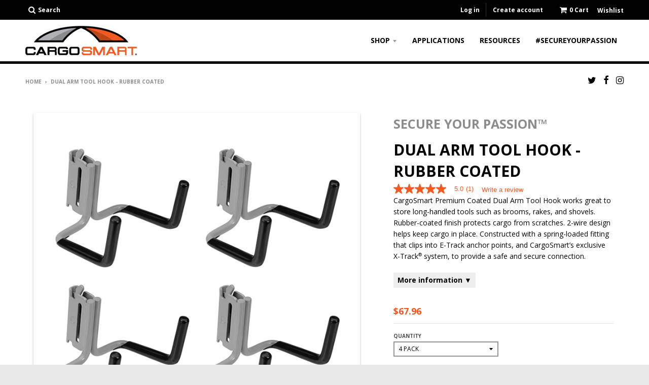

--- FILE ---
content_type: text/html; charset=utf-8
request_url: https://cargosmartllc.com/products/dual-arm-tool-hook-rubber-coated
body_size: 26776
content:
<!doctype html>
<!--[if IE 8]><html class="no-js lt-ie9" lang="en"> <![endif]-->
<!--[if IE 9 ]><html class="ie9 no-js"> <![endif]-->
<!--[if (gt IE 9)|!(IE)]><!--> <html class="no-js" lang="en"> <!--<![endif]-->
<head>
  <meta charset="utf-8">
  <meta http-equiv="X-UA-Compatible" content="IE=edge,chrome=1">
  <link rel="canonical" href="https://cargosmartllc.com/products/dual-arm-tool-hook-rubber-coated">
  <meta name="viewport" content="width=device-width,initial-scale=1">
  <meta name="theme-color" content="#f15a22">
  <meta name="google-site-verification" content="tsARaxjSmzNY1x3cwQ_jQTUNQ7W91MsdTvYYyFsWtkU" />


  
  <link rel="shortcut icon" href="//cargosmartllc.com/cdn/shop/files/cs_32x32.png?v=1613698450" type="image/png" />
  

  <title>
    Dual Arm Tool Hook - Rubber Coated &ndash; CargoSmart LLC
  </title>

  
    <meta name="description" content="CargoSmart Premium Coated Dual Arm Tool Hook works great to store long-handled tools such as brooms, rakes, and shovels. Rubber-coated finish protects cargo from scratches. 2-wire design helps keep cargo in place. Constructed with a spring-loaded fitting that clips into E-Track anchor points, and CargoSmart’s exclusive">
  

  
<meta property="og:site_name" content="CargoSmart LLC">
<meta property="og:url" content="https://cargosmartllc.com/products/dual-arm-tool-hook-rubber-coated">
<meta property="og:title" content="Dual Arm Tool Hook - Rubber Coated">
<meta property="og:type" content="product">
<meta property="og:description" content="CargoSmart Premium Coated Dual Arm Tool Hook works great to store long-handled tools such as brooms, rakes, and shovels. Rubber-coated finish protects cargo from scratches. 2-wire design helps keep cargo in place. Constructed with a spring-loaded fitting that clips into E-Track anchor points, and CargoSmart’s exclusive"><meta property="og:price:amount" content="16.99">
  <meta property="og:price:currency" content="USD"><meta property="og:image" content="http://cargosmartllc.com/cdn/shop/products/6546_Out_of_Packaging_1_1024x1024.jpg?v=1724950707"><meta property="og:image" content="http://cargosmartllc.com/cdn/shop/files/6546-opt-02-info-02_1024x1024.jpg?v=1724950650"><meta property="og:image" content="http://cargosmartllc.com/cdn/shop/files/6546-opt-02-info-03_1024x1024.jpg?v=1724950650">
<meta property="og:image:secure_url" content="https://cargosmartllc.com/cdn/shop/products/6546_Out_of_Packaging_1_1024x1024.jpg?v=1724950707"><meta property="og:image:secure_url" content="https://cargosmartllc.com/cdn/shop/files/6546-opt-02-info-02_1024x1024.jpg?v=1724950650"><meta property="og:image:secure_url" content="https://cargosmartllc.com/cdn/shop/files/6546-opt-02-info-03_1024x1024.jpg?v=1724950650">

<meta name="twitter:site" content="@cargosmartllc">
<meta name="twitter:card" content="summary_large_image">
<meta name="twitter:title" content="Dual Arm Tool Hook - Rubber Coated">
<meta name="twitter:description" content="CargoSmart Premium Coated Dual Arm Tool Hook works great to store long-handled tools such as brooms, rakes, and shovels. Rubber-coated finish protects cargo from scratches. 2-wire design helps keep cargo in place. Constructed with a spring-loaded fitting that clips into E-Track anchor points, and CargoSmart’s exclusive">


  <script>window.performance && window.performance.mark && window.performance.mark('shopify.content_for_header.start');</script><meta name="google-site-verification" content="Yz1c0gpYyDFnNKc-wYHjtOYUF4iELaHoB42p6gtLbs4">
<meta name="facebook-domain-verification" content="167qm464u45l2ilkg272b9g5r9u7yl">
<meta id="shopify-digital-wallet" name="shopify-digital-wallet" content="/312901693/digital_wallets/dialog">
<meta name="shopify-checkout-api-token" content="c165e4cbf9a125a561a28b67d08210a5">
<meta id="in-context-paypal-metadata" data-shop-id="312901693" data-venmo-supported="true" data-environment="production" data-locale="en_US" data-paypal-v4="true" data-currency="USD">
<link rel="alternate" type="application/json+oembed" href="https://cargosmartllc.com/products/dual-arm-tool-hook-rubber-coated.oembed">
<script async="async" src="/checkouts/internal/preloads.js?locale=en-US"></script>
<script id="shopify-features" type="application/json">{"accessToken":"c165e4cbf9a125a561a28b67d08210a5","betas":["rich-media-storefront-analytics"],"domain":"cargosmartllc.com","predictiveSearch":true,"shopId":312901693,"locale":"en"}</script>
<script>var Shopify = Shopify || {};
Shopify.shop = "cargosmart.myshopify.com";
Shopify.locale = "en";
Shopify.currency = {"active":"USD","rate":"1.0"};
Shopify.country = "US";
Shopify.theme = {"name":"District - TT - data-bv-seo - HC - 07 Aug '20","id":81520820285,"schema_name":"District","schema_version":"2.5.0","theme_store_id":735,"role":"main"};
Shopify.theme.handle = "null";
Shopify.theme.style = {"id":null,"handle":null};
Shopify.cdnHost = "cargosmartllc.com/cdn";
Shopify.routes = Shopify.routes || {};
Shopify.routes.root = "/";</script>
<script type="module">!function(o){(o.Shopify=o.Shopify||{}).modules=!0}(window);</script>
<script>!function(o){function n(){var o=[];function n(){o.push(Array.prototype.slice.apply(arguments))}return n.q=o,n}var t=o.Shopify=o.Shopify||{};t.loadFeatures=n(),t.autoloadFeatures=n()}(window);</script>
<script id="shop-js-analytics" type="application/json">{"pageType":"product"}</script>
<script defer="defer" async type="module" src="//cargosmartllc.com/cdn/shopifycloud/shop-js/modules/v2/client.init-shop-cart-sync_BApSsMSl.en.esm.js"></script>
<script defer="defer" async type="module" src="//cargosmartllc.com/cdn/shopifycloud/shop-js/modules/v2/chunk.common_CBoos6YZ.esm.js"></script>
<script type="module">
  await import("//cargosmartllc.com/cdn/shopifycloud/shop-js/modules/v2/client.init-shop-cart-sync_BApSsMSl.en.esm.js");
await import("//cargosmartllc.com/cdn/shopifycloud/shop-js/modules/v2/chunk.common_CBoos6YZ.esm.js");

  window.Shopify.SignInWithShop?.initShopCartSync?.({"fedCMEnabled":true,"windoidEnabled":true});

</script>
<script>(function() {
  var isLoaded = false;
  function asyncLoad() {
    if (isLoaded) return;
    isLoaded = true;
    var urls = ["https:\/\/apps.bazaarvoice.com\/deployments\/cargosmart\/main_site\/production\/en_US\/bv.js?shop=cargosmart.myshopify.com","https:\/\/rec.autocommerce.io\/recommender_javascript?shop=cargosmart.myshopify.com","https:\/\/d23dclunsivw3h.cloudfront.net\/redirect-app.js?shop=cargosmart.myshopify.com","https:\/\/cdncozyantitheft.addons.business\/js\/script_tags\/cargosmart\/V9w9ACBen3IHuKygnTAmhEbXzn2kDzos.js?shop=cargosmart.myshopify.com","https:\/\/cdn.hextom.com\/js\/quickannouncementbar.js?shop=cargosmart.myshopify.com","https:\/\/na.shgcdn3.com\/pixel-collector.js?shop=cargosmart.myshopify.com","https:\/\/api-na1.hubapi.com\/scriptloader\/v1\/43222788.js?shop=cargosmart.myshopify.com"];
    for (var i = 0; i < urls.length; i++) {
      var s = document.createElement('script');
      s.type = 'text/javascript';
      s.async = true;
      s.src = urls[i];
      var x = document.getElementsByTagName('script')[0];
      x.parentNode.insertBefore(s, x);
    }
  };
  if(window.attachEvent) {
    window.attachEvent('onload', asyncLoad);
  } else {
    window.addEventListener('load', asyncLoad, false);
  }
})();</script>
<script id="__st">var __st={"a":312901693,"offset":-18000,"reqid":"0aaa9a1b-4be2-420d-8400-c5dc7eb10e22-1768872454","pageurl":"cargosmartllc.com\/products\/dual-arm-tool-hook-rubber-coated","u":"7bc7ea3169d2","p":"product","rtyp":"product","rid":4835258040381};</script>
<script>window.ShopifyPaypalV4VisibilityTracking = true;</script>
<script id="captcha-bootstrap">!function(){'use strict';const t='contact',e='account',n='new_comment',o=[[t,t],['blogs',n],['comments',n],[t,'customer']],c=[[e,'customer_login'],[e,'guest_login'],[e,'recover_customer_password'],[e,'create_customer']],r=t=>t.map((([t,e])=>`form[action*='/${t}']:not([data-nocaptcha='true']) input[name='form_type'][value='${e}']`)).join(','),a=t=>()=>t?[...document.querySelectorAll(t)].map((t=>t.form)):[];function s(){const t=[...o],e=r(t);return a(e)}const i='password',u='form_key',d=['recaptcha-v3-token','g-recaptcha-response','h-captcha-response',i],f=()=>{try{return window.sessionStorage}catch{return}},m='__shopify_v',_=t=>t.elements[u];function p(t,e,n=!1){try{const o=window.sessionStorage,c=JSON.parse(o.getItem(e)),{data:r}=function(t){const{data:e,action:n}=t;return t[m]||n?{data:e,action:n}:{data:t,action:n}}(c);for(const[e,n]of Object.entries(r))t.elements[e]&&(t.elements[e].value=n);n&&o.removeItem(e)}catch(o){console.error('form repopulation failed',{error:o})}}const l='form_type',E='cptcha';function T(t){t.dataset[E]=!0}const w=window,h=w.document,L='Shopify',v='ce_forms',y='captcha';let A=!1;((t,e)=>{const n=(g='f06e6c50-85a8-45c8-87d0-21a2b65856fe',I='https://cdn.shopify.com/shopifycloud/storefront-forms-hcaptcha/ce_storefront_forms_captcha_hcaptcha.v1.5.2.iife.js',D={infoText:'Protected by hCaptcha',privacyText:'Privacy',termsText:'Terms'},(t,e,n)=>{const o=w[L][v],c=o.bindForm;if(c)return c(t,g,e,D).then(n);var r;o.q.push([[t,g,e,D],n]),r=I,A||(h.body.append(Object.assign(h.createElement('script'),{id:'captcha-provider',async:!0,src:r})),A=!0)});var g,I,D;w[L]=w[L]||{},w[L][v]=w[L][v]||{},w[L][v].q=[],w[L][y]=w[L][y]||{},w[L][y].protect=function(t,e){n(t,void 0,e),T(t)},Object.freeze(w[L][y]),function(t,e,n,w,h,L){const[v,y,A,g]=function(t,e,n){const i=e?o:[],u=t?c:[],d=[...i,...u],f=r(d),m=r(i),_=r(d.filter((([t,e])=>n.includes(e))));return[a(f),a(m),a(_),s()]}(w,h,L),I=t=>{const e=t.target;return e instanceof HTMLFormElement?e:e&&e.form},D=t=>v().includes(t);t.addEventListener('submit',(t=>{const e=I(t);if(!e)return;const n=D(e)&&!e.dataset.hcaptchaBound&&!e.dataset.recaptchaBound,o=_(e),c=g().includes(e)&&(!o||!o.value);(n||c)&&t.preventDefault(),c&&!n&&(function(t){try{if(!f())return;!function(t){const e=f();if(!e)return;const n=_(t);if(!n)return;const o=n.value;o&&e.removeItem(o)}(t);const e=Array.from(Array(32),(()=>Math.random().toString(36)[2])).join('');!function(t,e){_(t)||t.append(Object.assign(document.createElement('input'),{type:'hidden',name:u})),t.elements[u].value=e}(t,e),function(t,e){const n=f();if(!n)return;const o=[...t.querySelectorAll(`input[type='${i}']`)].map((({name:t})=>t)),c=[...d,...o],r={};for(const[a,s]of new FormData(t).entries())c.includes(a)||(r[a]=s);n.setItem(e,JSON.stringify({[m]:1,action:t.action,data:r}))}(t,e)}catch(e){console.error('failed to persist form',e)}}(e),e.submit())}));const S=(t,e)=>{t&&!t.dataset[E]&&(n(t,e.some((e=>e===t))),T(t))};for(const o of['focusin','change'])t.addEventListener(o,(t=>{const e=I(t);D(e)&&S(e,y())}));const B=e.get('form_key'),M=e.get(l),P=B&&M;t.addEventListener('DOMContentLoaded',(()=>{const t=y();if(P)for(const e of t)e.elements[l].value===M&&p(e,B);[...new Set([...A(),...v().filter((t=>'true'===t.dataset.shopifyCaptcha))])].forEach((e=>S(e,t)))}))}(h,new URLSearchParams(w.location.search),n,t,e,['guest_login'])})(!0,!0)}();</script>
<script integrity="sha256-4kQ18oKyAcykRKYeNunJcIwy7WH5gtpwJnB7kiuLZ1E=" data-source-attribution="shopify.loadfeatures" defer="defer" src="//cargosmartllc.com/cdn/shopifycloud/storefront/assets/storefront/load_feature-a0a9edcb.js" crossorigin="anonymous"></script>
<script data-source-attribution="shopify.dynamic_checkout.dynamic.init">var Shopify=Shopify||{};Shopify.PaymentButton=Shopify.PaymentButton||{isStorefrontPortableWallets:!0,init:function(){window.Shopify.PaymentButton.init=function(){};var t=document.createElement("script");t.src="https://cargosmartllc.com/cdn/shopifycloud/portable-wallets/latest/portable-wallets.en.js",t.type="module",document.head.appendChild(t)}};
</script>
<script data-source-attribution="shopify.dynamic_checkout.buyer_consent">
  function portableWalletsHideBuyerConsent(e){var t=document.getElementById("shopify-buyer-consent"),n=document.getElementById("shopify-subscription-policy-button");t&&n&&(t.classList.add("hidden"),t.setAttribute("aria-hidden","true"),n.removeEventListener("click",e))}function portableWalletsShowBuyerConsent(e){var t=document.getElementById("shopify-buyer-consent"),n=document.getElementById("shopify-subscription-policy-button");t&&n&&(t.classList.remove("hidden"),t.removeAttribute("aria-hidden"),n.addEventListener("click",e))}window.Shopify?.PaymentButton&&(window.Shopify.PaymentButton.hideBuyerConsent=portableWalletsHideBuyerConsent,window.Shopify.PaymentButton.showBuyerConsent=portableWalletsShowBuyerConsent);
</script>
<script data-source-attribution="shopify.dynamic_checkout.cart.bootstrap">document.addEventListener("DOMContentLoaded",(function(){function t(){return document.querySelector("shopify-accelerated-checkout-cart, shopify-accelerated-checkout")}if(t())Shopify.PaymentButton.init();else{new MutationObserver((function(e,n){t()&&(Shopify.PaymentButton.init(),n.disconnect())})).observe(document.body,{childList:!0,subtree:!0})}}));
</script>
<link id="shopify-accelerated-checkout-styles" rel="stylesheet" media="screen" href="https://cargosmartllc.com/cdn/shopifycloud/portable-wallets/latest/accelerated-checkout-backwards-compat.css" crossorigin="anonymous">
<style id="shopify-accelerated-checkout-cart">
        #shopify-buyer-consent {
  margin-top: 1em;
  display: inline-block;
  width: 100%;
}

#shopify-buyer-consent.hidden {
  display: none;
}

#shopify-subscription-policy-button {
  background: none;
  border: none;
  padding: 0;
  text-decoration: underline;
  font-size: inherit;
  cursor: pointer;
}

#shopify-subscription-policy-button::before {
  box-shadow: none;
}

      </style>

<script>window.performance && window.performance.mark && window.performance.mark('shopify.content_for_header.end');</script>
  <link href="https://fonts.googleapis.com/css?family=Orbitron:400,700|Open+Sans:400,700|Open+Sans+Condensed:300,700" rel="stylesheet">
  <link href="//cargosmartllc.com/cdn/shop/t/10/assets/theme.scss.css?v=109024894881989058841703274246" rel="stylesheet" type="text/css" media="all" />
  <link href="//cargosmartllc.com/cdn/shop/t/10/assets/featherlight.min.css?v=125941554042375573841596795788" rel="stylesheet" type="text/css" media="all" />

  

  <!-- /snippets/oldIE-js.liquid -->


<!--[if lt IE 9]>

<script src="//cdnjs.cloudflare.com/ajax/libs/html5shiv/3.7.2/html5shiv.min.js" type="text/javascript"></script>
<script src="//cargosmartllc.com/cdn/shop/t/10/assets/respond.min.js?v=52248677837542619231596795803" type="text/javascript"></script>
<link href="//cargosmartllc.com/cdn/shop/t/10/assets/respond-proxy.html" id="respond-proxy" rel="respond-proxy" />
<link href="//cargosmartllc.com/search?q=4d5ee3918d733dbefac71058d47a4a5a" id="respond-redirect" rel="respond-redirect" />
<script src="//cargosmartllc.com/search?q=4d5ee3918d733dbefac71058d47a4a5a" type="text/javascript"></script>
<![endif]-->

  <script>
    window.StyleHatch = window.StyleHatch || {};
    StyleHatch.currencyFormat = "${{amount}}";
    StyleHatch.Strings = {
      instagramAddToken: "Add your Instagram access token.",
      instagramInvalidToken: "The Instagram access token is invalid. Check to make sure you added the complete token.",
      instagramRateLimitToken: "Your store is currently over Instagram\u0026#39;s rate limit. Contact Style Hatch support for details.",
      addToCart: "Add to Cart",
      soldOut: "Sold Out"
    }
    StyleHatch.ajaxCartEnable = true;
    // Post defer
    window.addEventListener('DOMContentLoaded', function() {
      (function( $ ) {
      

      
      
      })(jq223);
    });
    document.documentElement.className = document.documentElement.className.replace('no-js', 'js');
  </script>

  <script type="text/javascript">
    window.lazySizesConfig = window.lazySizesConfig || {};
    window.lazySizesConfig.expand = 1200;
    window.lazySizesConfig.loadMode = 3;
    window.lazySizesConfig.ricTimeout = 50;
  </script>
  <!--[if (gt IE 9)|!(IE)]><!--><script src="//cargosmartllc.com/cdn/shop/t/10/assets/lazysizes.min.js?v=32691578816191578311596795800" async="async"></script><!--<![endif]-->
  <!--[if lte IE 9]><script src="//cargosmartllc.com/cdn/shop/t/10/assets/lazysizes.min.js?v=32691578816191578311596795800"></script><![endif]-->
  <!--[if (gt IE 9)|!(IE)]><!--><script src="//cargosmartllc.com/cdn/shop/t/10/assets/vendor.js?v=183859201010821466901596795808" defer="defer"></script><!--<![endif]-->
  <!--[if lte IE 9]><script src="//cargosmartllc.com/cdn/shop/t/10/assets/vendor.js?v=183859201010821466901596795808"></script><![endif]-->
  
  <!--[if (gt IE 9)|!(IE)]><!--><script src="//cargosmartllc.com/cdn/shop/t/10/assets/theme.js?v=98085280636345274631633873614" defer="defer"></script><!--<![endif]-->
  <!--[if lte IE 9]><script src="//cargosmartllc.com/cdn/shop/t/10/assets/theme.js?v=98085280636345274631633873614"></script><![endif]-->
  <script src="https://ajax.googleapis.com/ajax/libs/jquery/3.3.1/jquery.min.js"></script>
  <script src="//cargosmartllc.com/cdn/shop/t/10/assets/featherlight.min.js?v=181751407019429613771596795789"></script>


  

<script>
	var Globo = Globo || {};
    var globoFormbuilderRecaptchaInit = function(){};
    Globo.FormBuilder = Globo.FormBuilder || {};
    Globo.FormBuilder.url = "https://form.globosoftware.net";
    Globo.FormBuilder.shop = {
        settings : {
            reCaptcha : {
                siteKey : '',
                recaptchaType : 'v2',
                languageCode : 'en'
            },
            hideWaterMark : false,
            encryptionFormId : false,
            copyright: `Powered by Globo <a href="https://apps.shopify.com/form-builder-contact-form" target="_blank">Form</a>`,
            scrollTop: true,
            additionalColumns: []        },
        pricing:{
            features:{
                fileUpload : 30,
                removeCopyright : true,
                bulkOrderForm: true,
                cartForm: true,
            }
        },
        configuration: {
            money_format:  "${{amount}}"
        },
        encryption_form_id : false
    };
    Globo.FormBuilder.forms = [];

    
    Globo.FormBuilder.page = {
        title : document.title.replaceAll('"', "'"),
        href : window.location.href,
        type: "product"
    };
    
    Globo.FormBuilder.product= {
        title : `Dual Arm Tool Hook - Rubber Coated`,
        type : `Hooks`,
        vendor : `Winston Products CargoSmart`
    }
    
    Globo.FormBuilder.assetFormUrls = [];
            Globo.FormBuilder.assetFormUrls[58313] = "//cargosmartllc.com/cdn/shop/t/10/assets/globo.formbuilder.data.58313.js?v=128953716043376456781688130399";
                    Globo.FormBuilder.assetFormUrls[59273] = "//cargosmartllc.com/cdn/shop/t/10/assets/globo.formbuilder.data.59273.js?v=59011474762780580551688130299";
            
    
    window.Globo.FormBuilder.forms = [];
        
        
        
        window.Globo.FormBuilder.forms[58313] = {"58313":{"header":{"active":true,"title":"","description":"\u003cp class=\"ql-align-center\"\u003e\u003cbr\u003e\u003c\/p\u003e"},"elements":[{"id":"text","type":"text","label":"First Name","placeholder":"First Name","description":"","limitCharacters":false,"characters":100,"hideLabel":false,"keepPositionLabel":false,"required":true,"ifHideLabel":false,"inputIcon":"","columnWidth":50},{"id":"text-2","type":"text","label":"Last Name","placeholder":"Last Name","description":"","limitCharacters":false,"characters":100,"hideLabel":false,"keepPositionLabel":false,"required":true,"ifHideLabel":false,"inputIcon":"","columnWidth":50},{"id":"email","type":"email","label":"Email","placeholder":"Email","description":"","limitCharacters":false,"characters":100,"hideLabel":false,"keepPositionLabel":false,"required":true,"ifHideLabel":false,"inputIcon":"","columnWidth":100},{"id":"text-3","type":"text","label":"Street address","placeholder":"Street address","description":"","limitCharacters":false,"characters":100,"hideLabel":false,"keepPositionLabel":false,"required":true,"ifHideLabel":false,"inputIcon":"","columnWidth":50},{"id":"text-5","type":"text","label":"City","placeholder":"City","description":"","limitCharacters":false,"characters":100,"hideLabel":false,"keepPositionLabel":false,"required":true,"ifHideLabel":false,"inputIcon":"","columnWidth":33.33},{"id":"text-6","type":"text","label":"State\/Prov\/Region","placeholder":"State\/Prov\/Region","description":"","limitCharacters":false,"characters":100,"hideLabel":false,"keepPositionLabel":false,"required":true,"ifHideLabel":false,"inputIcon":"","columnWidth":50},{"id":"text-7","type":"text","label":"Postal\/Zip","placeholder":"Postal\/Zip","description":"","limitCharacters":false,"characters":100,"hideLabel":false,"keepPositionLabel":false,"required":true,"ifHideLabel":false,"inputIcon":"","columnWidth":33.33},{"id":"phone","type":"phone","label":"Phone Number","placeholder":"Phone Number","description":"","validatePhone":false,"onlyShowFlag":false,"defaultCountryCode":"us","limitCharacters":false,"characters":100,"hideLabel":false,"keepPositionLabel":false,"required":false,"ifHideLabel":false,"inputIcon":"","columnWidth":100},{"id":"textarea-2","type":"textarea","label":"Product Purchased","placeholder":"Name of Product","description":"","limitCharacters":false,"characters":100,"hideLabel":false,"keepPositionLabel":false,"required":true,"ifHideLabel":false,"columnWidth":33.33},{"id":"datetime","type":"datetime","label":"Date of Purchase","placeholder":"Date of Purchase","description":"","hideLabel":false,"keepPositionLabel":false,"required":true,"ifHideLabel":false,"format":"date","otherLang":false,"localization":"es","date-format":"Y-m-d","time-format":"12h","isLimitDate":false,"limitDateType":"disablingDates","limitDateSpecificEnabled":false,"limitDateSpecificDates":"","limitDateRangeEnabled":false,"limitDateRangeDates":"","limitDateDOWEnabled":false,"limitDateDOWDates":["saturday","sunday"],"inputIcon":"","columnWidth":50},{"id":"textarea","type":"textarea","label":"UPC Number","placeholder":"UPC Number","description":"","limitCharacters":false,"characters":100,"hideLabel":false,"keepPositionLabel":false,"required":false,"ifHideLabel":false,"columnWidth":50},{"id":"radio","type":"radio","label":"Where did you purchase?","options":"Online\nIn Store ","defaultOption":"","description":"","hideLabel":false,"keepPositionLabel":false,"required":true,"ifHideLabel":false,"inlineOption":100,"columnWidth":50},{"id":"text-8","type":"text","label":"Retailer Name ","placeholder":"","description":"","limitCharacters":false,"characters":100,"hideLabel":false,"keepPositionLabel":false,"required":true,"ifHideLabel":false,"inputIcon":"","columnWidth":33.33,"conditionalField":false,"onlyShowIf":false,"radio":false},{"id":"checkbox","type":"checkbox","label":"Subscribe and Stay Updated","options":"Accept Marketing","defaultOptions":"","description":"","hideLabel":false,"keepPositionLabel":false,"required":false,"ifHideLabel":false,"inlineOption":100,"columnWidth":50,"conditionalField":false,"onlyShowIf":false,"radio":false},{"id":"hidden","type":"hidden","label":"Hidden tags","dataType":"dynamic","fixedValue":"","defaultValue":"Accept Marketing","dynamicValue":[{"when":"checkbox","is":"Subscribe to email marketing","value":"True","target":"hidden"}]},{"id":"devider","type":"devider","hideDevider":false,"conditionalField":false,"onlyShowIf":false,"radio":false,"checkbox":false},{"id":"text-9","type":"text","label":"NOTE: If you would like to register multiple CargoSmart products, please fill out separate Product Registration forms.","placeholder":"","description":"","limitCharacters":false,"characters":100,"hideLabel":false,"keepPositionLabel":false,"required":false,"ifHideLabel":false,"inputIcon":"","columnWidth":50,"conditionalField":false,"onlyShowIf":false,"radio":false,"checkbox":false}],"add-elements":null,"footer":{"description":"","previousText":"Previous","nextText":"Next","submitText":"Submit","resetButton":false,"resetButtonText":"Reset","submitFullWidth":false,"submitAlignment":"left"},"mail":{"admin":null,"customer":{"enable":true,"emailType":"elementEmail","selectEmail":"onlyEmail","emailId":"email","emailConditional":false,"note":"You can use variables which will help you create a dynamic content","subject":"Thanks for submitting","content":"\u003cp\u003e\u0026nbsp;\u003c\/p\u003e\n\u003ctable class=\"row\" style=\"width: 100%; border-spacing: 0; border-collapse: collapse;\"\u003e\n\u003ctbody\u003e\n\u003ctr\u003e\n\u003ctd class=\"shop-name__cell\" style=\"font-family: -apple-system, BlinkMacSystemFont, Roboto, Oxygen, Ubuntu, Cantarell, Fira Sans, Droid Sans, Helvetica Neue, sans-serif;\"\u003e\n\u003ch1 class=\"shop-name__text\" style=\"font-weight: normal; font-size: 30px; color: #333; margin: 0;\"\u003eCargoSmart\u0026nbsp;\u003c\/h1\u003e\n\u003c\/td\u003e\n\u003c\/tr\u003e\n\u003c\/tbody\u003e\n\u003c\/table\u003e\n\u003ctable class=\"header row\" style=\"width: 100%; border-spacing: 0; border-collapse: collapse; margin: 40px 0 20px;\"\u003e\n\u003ctbody\u003e\n\u003ctr\u003e\n\u003ctd class=\"header__cell\" style=\"font-family: -apple-system, BlinkMacSystemFont, Roboto, Oxygen, Ubuntu, Cantarell, Fira Sans, Droid Sans, Helvetica Neue, sans-serif;\"\u003e\u003ccenter\u003e\n\u003ctable class=\"container\" style=\"width: 559px; text-align: left; border-spacing: 0px; border-collapse: collapse; margin: 0px auto;\"\u003e\n\u003ctbody\u003e\n\u003ctr\u003e\n\u003ctd style=\"font-family: -apple-system, BlinkMacSystemFont, Roboto, Oxygen, Ubuntu, Cantarell, 'Fira Sans', 'Droid Sans', 'Helvetica Neue', sans-serif; width: 544.219px;\"\u003e\n\u003ctable class=\"row\" style=\"width: 100%; border-spacing: 0; border-collapse: collapse;\"\u003e\n\u003ctbody\u003e\n\u003ctr\u003e\n\u003ctd class=\"shop-name__cell\" style=\"font-family: -apple-system, BlinkMacSystemFont, Roboto, Oxygen, Ubuntu, Cantarell, Fira Sans, Droid Sans, Helvetica Neue, sans-serif;\"\u003e\u0026nbsp;\u003c\/td\u003e\n\u003ctd class=\"order-number__cell\" style=\"font-family: -apple-system, BlinkMacSystemFont, Roboto, Oxygen, Ubuntu, Cantarell, Fira Sans, Droid Sans, Helvetica Neue, sans-serif; font-size: 14px; color: #999;\" align=\"right\"\u003e\u0026nbsp;\u003c\/td\u003e\n\u003c\/tr\u003e\n\u003c\/tbody\u003e\n\u003c\/table\u003e\n\u003c\/td\u003e\n\u003c\/tr\u003e\n\u003c\/tbody\u003e\n\u003c\/table\u003e\n\u003c\/center\u003e\u003c\/td\u003e\n\u003c\/tr\u003e\n\u003c\/tbody\u003e\n\u003c\/table\u003e\n\u003ctable class=\"row content\" style=\"width: 100%; border-spacing: 0; border-collapse: collapse;\"\u003e\n\u003ctbody\u003e\n\u003ctr\u003e\n\u003ctd class=\"content__cell\" style=\"font-family: -apple-system, BlinkMacSystemFont, Roboto, Oxygen, Ubuntu, Cantarell, Fira Sans, Droid Sans, Helvetica Neue, sans-serif; padding-bottom: 40px;\"\u003e\u003ccenter\u003e\n\u003ctable class=\"container\" style=\"width: 560px; text-align: left; border-spacing: 0; border-collapse: collapse; margin: 0 auto;\"\u003e\n\u003ctbody\u003e\n\u003ctr\u003e\n\u003ctd style=\"font-family: -apple-system, BlinkMacSystemFont, Roboto, Oxygen, Ubuntu, Cantarell, Fira Sans, Droid Sans, Helvetica Neue, sans-serif;\"\u003e\n\u003ch2 class=\"quote-heading\" style=\"font-weight: normal; font-size: 24px; margin: 0 0 10px;\"\u003eThanks for your submission\u003c\/h2\u003e\n\u003cp class=\"quote-heading-message\"\u003eHi, we are getting your submission. We will get back to you shortly.\u003c\/p\u003e\n\u003c\/td\u003e\n\u003c\/tr\u003e\n\u003c\/tbody\u003e\n\u003c\/table\u003e\n\u003ctable class=\"row section\" style=\"width: 100%; border-spacing: 0; border-collapse: collapse; border-top-width: 1px; border-top-color: #e5e5e5; border-top-style: solid;\"\u003e\n\u003ctbody\u003e\n\u003ctr\u003e\n\u003ctd class=\"section__cell\" style=\"font-family: -apple-system, BlinkMacSystemFont, Roboto, Oxygen, Ubuntu, Cantarell, Fira Sans, Droid Sans, Helvetica Neue, sans-serif; padding: 40px 0;\"\u003e\u003ccenter\u003e\n\u003ctable class=\"container\" style=\"width: 560px; text-align: left; border-spacing: 0; border-collapse: collapse; margin: 0 auto;\"\u003e\n\u003ctbody\u003e\n\u003ctr\u003e\n\u003ctd style=\"font-family: -apple-system, BlinkMacSystemFont, Roboto, Oxygen, Ubuntu, Cantarell, Fira Sans, Droid Sans, Helvetica Neue, sans-serif;\"\u003e\n\u003ch3 class=\"more-information\"\u003eMore information\u003c\/h3\u003e\n\u003cp\u003e{{data}}\u003c\/p\u003e\n\u003c\/td\u003e\n\u003c\/tr\u003e\n\u003c\/tbody\u003e\n\u003c\/table\u003e\n\u003c\/center\u003e\u003c\/td\u003e\n\u003c\/tr\u003e\n\u003c\/tbody\u003e\n\u003c\/table\u003e\n\u003ctable class=\"row footer\" style=\"width: 100%; border-spacing: 0; border-collapse: collapse; border-top-width: 1px; border-top-color: #e5e5e5; border-top-style: solid;\"\u003e\n\u003ctbody\u003e\n\u003ctr\u003e\n\u003ctd class=\"footer__cell\" style=\"font-family: -apple-system, BlinkMacSystemFont, Roboto, Oxygen, Ubuntu, Cantarell, Fira Sans, Droid Sans, Helvetica Neue, sans-serif; padding: 35px 0;\"\u003e\u003ccenter\u003e\n\u003ctable class=\"container\" style=\"width: 560px; text-align: left; border-spacing: 0; border-collapse: collapse; margin: 0 auto;\"\u003e\n\u003ctbody\u003e\n\u003ctr\u003e\n\u003ctd style=\"font-family: -apple-system, BlinkMacSystemFont, Roboto, Oxygen, Ubuntu, Cantarell, Fira Sans, Droid Sans, Helvetica Neue, sans-serif;\"\u003e\n\u003cp class=\"contact\" style=\"text-align: center;\"\u003eIf you have any questions, reply to this email or contact us at\u003cbr\u003e\u003ca href=\"mailto:info@cargosmartllc.com\"\u003einfo@cargosmartllc.com\u003c\/a\u003e\u003c\/p\u003e\n\u003c\/td\u003e\n\u003c\/tr\u003e\n\u003ctr\u003e\n\u003ctd style=\"font-family: -apple-system, BlinkMacSystemFont, Roboto, Oxygen, Ubuntu, Cantarell, Fira Sans, Droid Sans, Helvetica Neue, sans-serif;\"\u003e\n\u003cp class=\"disclaimer__subtext\" style=\"color: #999; line-height: 150%; font-size: 14px; margin: 0; text-align: center;\"\u003eClick \u003ca href=\"[UNSUBSCRIBEURL]\"\u003ehere\u003c\/a\u003e to unsubscribe\u003c\/p\u003e\n\u003c\/td\u003e\n\u003c\/tr\u003e\n\u003c\/tbody\u003e\n\u003c\/table\u003e\n\u003c\/center\u003e\u003c\/td\u003e\n\u003c\/tr\u003e\n\u003c\/tbody\u003e\n\u003c\/table\u003e\n\u003c\/center\u003e\u003c\/td\u003e\n\u003c\/tr\u003e\n\u003c\/tbody\u003e\n\u003c\/table\u003e","islimitWidth":false,"maxWidth":"600"}},"appearance":{"layout":"boxed","width":"800","style":"classic","mainColor":"rgba(241,90,34,1)","headingColor":"#000","labelColor":"#000","descriptionColor":"rgba(0,0,0,1)","optionColor":"#000","paragraphColor":"#000","paragraphBackground":"#fff","background":"none","backgroundColor":"#FFF","backgroundImage":"","backgroundImageAlignment":"middle","floatingIcon":"\u003csvg aria-hidden=\"true\" focusable=\"false\" data-prefix=\"far\" data-icon=\"envelope\" class=\"svg-inline--fa fa-envelope fa-w-16\" role=\"img\" xmlns=\"http:\/\/www.w3.org\/2000\/svg\" viewBox=\"0 0 512 512\"\u003e\u003cpath fill=\"currentColor\" d=\"M464 64H48C21.49 64 0 85.49 0 112v288c0 26.51 21.49 48 48 48h416c26.51 0 48-21.49 48-48V112c0-26.51-21.49-48-48-48zm0 48v40.805c-22.422 18.259-58.168 46.651-134.587 106.49-16.841 13.247-50.201 45.072-73.413 44.701-23.208.375-56.579-31.459-73.413-44.701C106.18 199.465 70.425 171.067 48 152.805V112h416zM48 400V214.398c22.914 18.251 55.409 43.862 104.938 82.646 21.857 17.205 60.134 55.186 103.062 54.955 42.717.231 80.509-37.199 103.053-54.947 49.528-38.783 82.032-64.401 104.947-82.653V400H48z\"\u003e\u003c\/path\u003e\u003c\/svg\u003e","floatingText":"","displayOnAllPage":false,"position":"bottom right","formType":"normalForm","newTemplate":false},"reCaptcha":{"enable":false,"note":"Please make sure that you have set Google reCaptcha v2 Site key and Secret key in \u003ca href=\"\/admin\/settings\"\u003eSettings\u003c\/a\u003e"},"errorMessage":{"required":"Please fill in field","invalid":"Invalid","invalidName":"Invalid name","invalidEmail":"Invalid email","invalidURL":"Invalid URL","invalidPhone":"Invalid phone","invalidNumber":"Invalid number","invalidPassword":"Invalid password","confirmPasswordNotMatch":"Confirmed password doesn't match","customerAlreadyExists":"Customer already exists","fileSizeLimit":"File size limit exceeded","fileNotAllowed":"File extension not allowed","requiredCaptcha":"Please, enter the captcha","requiredProducts":"Please select product","limitQuantity":"The number of products left in stock has been exceeded","shopifyInvalidPhone":"phone - Enter a valid phone number to use this delivery method","shopifyPhoneHasAlready":"phone - Phone has already been taken","shopifyInvalidProvice":"addresses.province - is not valid","otherError":"Something went wrong, please try again"},"afterSubmit":{"action":"clearForm","message":"\u003ch4\u003eThanks for filling out our Warranty Registration page!\u0026nbsp;\u003c\/h4\u003e","redirectUrl":"","enableGa":false,"gaEventName":"globo_form_submit","gaEventCategory":"Form Builder by Globo","gaEventAction":"Submit","gaEventLabel":"Contact us form","enableFpx":false,"fpxTrackerName":""},"integration":{"shopify":{"createAccount":true,"ifExist":"continueAndUpdate","showMessage":false,"messageRedirectToLogin":"You already registered. Click \u003ca href=\"\/account\/login\"\u003ehere\u003c\/a\u003e to login","sendEmailInvite":false,"sendEmailInviteWhenExist":false,"acceptsMarketing":false,"overwriteCustomerExisting":true,"note":"Learn \u003ca href=\"https:\/\/www.google.com\/\" target=\"_blank\"\u003ehow to connect\u003c\/a\u003e form elements to Shopify customer data","integrationElements":{"text":"additional.first_name","text-2":"additional.last_name_2","email":"email","text-3":"additional.street_address_3","text-5":"additional.city_5","text-6":"additional.stateprovregion_6","text-7":"additional.postalzip_7","phone":"phone","textarea-2":"additional.product_purchased_2","datetime":"additional.date_of_purchase","textarea":"additional.upc_number","radio":"additional.where_did_you_purchase","text-8":"additional.retailer_name__8","checkbox":"additional.subscribe_and_stay_updated","hidden":"Accept_Marketing","text-9":"additional.note_if_you_would_like_to_register_multiple_cargosmart_products_please_fill_out_separate_product_registration_forms_9"}},"mailChimp":{"loading":"","enable":true,"list":"af07da8b0f","note":"Learn \u003ca href=\"https:\/\/www.google.com\/\" target=\"_blank\"\u003ehow to connect\u003c\/a\u003e form elements to Mailchimp subscriber data","integrationElements":{"FNAME":{"val":"text","option":"dynamic"},"LNAME":{"val":"text-2","option":"dynamic"},"MAILCHIMP_EMAIL":{"val":"email","option":"dynamic"},"ADDRESS[addr1]":{"val":"text-3","option":"dynamic"},"ADDRESS[city]":{"val":"text-5","option":"dynamic"},"ADDRESS[state]":{"val":"text-6","option":"dynamic"},"ADDRESS[zip]":{"val":"text-7","option":"dynamic"},"PHONE":{"val":"phone","option":"dynamic"},"Accept_Marketing":{"val":"hidden","option":"dynamic"}}},"klaviyo":{"loading":"","enable":false,"list":false,"note":"Learn \u003ca href=\"https:\/\/www.google.com\/\" target=\"_blank\"\u003ehow to connect\u003c\/a\u003e form elements to Klaviyo subscriber data","integrationElements":{"klaviyoemail":"","first_name":{"val":"","option":""},"last_name":{"val":"","option":""},"title":{"val":"","option":""},"organization":{"val":"","option":""},"phone_number":{"val":"","option":""},"address1":{"val":"","option":""},"address2":{"val":"","option":""},"city":{"val":"","option":""},"region":{"val":"","option":""},"zip":{"val":"","option":""},"country":{"val":"","option":""},"latitude":{"val":"","option":""},"longitude":{"val":"","option":""}}},"zapier":{"enable":false,"webhookUrl":""},"hubspot":{"loading":"","enable":false,"list":false,"integrationElements":[]},"omnisend":{"loading":"","enable":false,"integrationElements":{"email":{"val":"","option":""},"firstName":{"val":"","option":""},"lastName":{"val":"","option":""},"status":{"val":"","option":""},"country":{"val":"","option":""},"state":{"val":"","option":""},"city":{"val":"","option":""},"phone":{"val":"","option":""},"postalCode":{"val":"","option":""},"gender":{"val":"","option":""},"birthdate":{"val":"","option":""},"tags":{"val":"","option":""},"customProperties1":{"val":"","option":""},"customProperties2":{"val":"","option":""},"customProperties3":{"val":"","option":""},"customProperties4":{"val":"","option":""},"customProperties5":{"val":"","option":""}}},"getresponse":{"loading":"","enable":false,"list":false,"integrationElements":{"email":{"val":"","option":""},"name":{"val":"","option":""},"gender":{"val":"","option":""},"birthdate":{"val":"","option":""},"company":{"val":"","option":""},"city":{"val":"","option":""},"state":{"val":"","option":""},"street":{"val":"","option":""},"postal_code":{"val":"","option":""},"country":{"val":"","option":""},"phone":{"val":"","option":""},"fax":{"val":"","option":""},"comment":{"val":"","option":""},"ref":{"val":"","option":""},"url":{"val":"","option":""},"tags":{"val":"","option":""},"dayOfCycle":{"val":"","option":""},"scoring":{"val":"","option":""}}},"sendinblue":{"loading":"","enable":false,"list":false,"integrationElements":[]},"campaignmonitor":{"loading":"","enable":false,"list":false,"integrationElements":[]},"activecampaign":{"loading":"","enable":false,"list":[],"integrationElements":[]},"googleCalendar":{"loading":"","enable":false,"list":"","integrationElements":{"starttime":"","endtime":"","summary":"","location":"","description":"","attendees":""}},"googleSheet":{"loading":"","enable":false,"spreadsheetdestination":"","listFields":[],"submissionIp":false}},"accountPage":{"showAccountDetail":false,"registrationPage":false,"editAccountPage":false,"header":"Header","active":false,"title":"Account details","headerDescription":"Fill out the form to change account information","afterUpdate":"Message after update","message":"\u003ch5\u003eAccount edited successfully!\u003c\/h5\u003e","footer":"Footer","updateText":"Update","footerDescription":""},"publish":{"requiredLogin":false,"requiredLoginMessage":"Please \u003ca href='\/account\/login' title='login'\u003elogin\u003c\/a\u003e to continue","publishType":"embedCode","embedCode":"\u003cdiv class=\"globo-formbuilder\" data-id=\"ZmFsc2U=\"\u003e\u003c\/div\u003e","shortCode":"{formbuilder:ZmFsc2U=}","popup":"\u003cbutton class=\"globo-formbuilder-open\" data-id=\"ZmFsc2U=\"\u003eOpen form\u003c\/button\u003e","lightbox":"\u003cdiv class=\"globo-form-publish-modal lightbox hidden\" data-id=\"ZmFsc2U=\"\u003e\u003cdiv class=\"globo-form-modal-content\"\u003e\u003cdiv class=\"globo-formbuilder\" data-id=\"ZmFsc2U=\"\u003e\u003c\/div\u003e\u003c\/div\u003e\u003c\/div\u003e","enableAddShortCode":false,"selectPage":"index","selectPositionOnPage":"top","selectTime":"forever","setCookie":"1","setCookieHours":"1","setCookieWeeks":"1"},"isStepByStepForm":false,"html":"\n\u003cdiv class=\"globo-form boxed-form globo-form-id-58313\"\u003e\n\u003cstyle\u003e\n.globo-form-id-58313 .globo-form-app{\n    max-width: 800px;\n    width: -webkit-fill-available;\n    \n    \n}\n\n.globo-form-id-58313 .globo-form-app .globo-heading{\n    color: #000\n}\n.globo-form-id-58313 .globo-form-app .globo-description,\n.globo-form-id-58313 .globo-form-app .header .globo-description{\n    color: rgba(0,0,0,1)\n}\n.globo-form-id-58313 .globo-form-app .globo-label,\n.globo-form-id-58313 .globo-form-app .globo-form-control label.globo-label,\n.globo-form-id-58313 .globo-form-app .globo-form-control label.globo-label span.label-content{\n    color: #000;\n    text-align: left !important;\n}\n.globo-form-id-58313 .globo-form-app .globo-label.globo-position-label{\n    height: 20px !important;\n}\n.globo-form-id-58313 .globo-form-app .globo-form-control .help-text.globo-description{\n    color: rgba(0,0,0,1)\n}\n.globo-form-id-58313 .globo-form-app .globo-form-control .checkbox-wrapper .globo-option,\n.globo-form-id-58313 .globo-form-app .globo-form-control .radio-wrapper .globo-option\n{\n    color: #000\n}\n.globo-form-id-58313 .globo-form-app .footer{\n    text-align:left;\n}\n.globo-form-id-58313 .globo-form-app .footer button{\n    border:1px solid rgba(241,90,34,1);\n    \n}\n.globo-form-id-58313 .globo-form-app .footer button.submit,\n.globo-form-id-58313 .globo-form-app .footer button.checkout,\n.globo-form-id-58313 .globo-form-app .footer button.action.loading .spinner{\n    background-color: rgba(241,90,34,1);\n    color : #ffffff;\n}\n.globo-form-id-58313 .globo-form-app .globo-form-control .star-rating\u003efieldset:not(:checked)\u003elabel:before {\n    content: url('data:image\/svg+xml; utf8, \u003csvg aria-hidden=\"true\" focusable=\"false\" data-prefix=\"far\" data-icon=\"star\" class=\"svg-inline--fa fa-star fa-w-18\" role=\"img\" xmlns=\"http:\/\/www.w3.org\/2000\/svg\" viewBox=\"0 0 576 512\"\u003e\u003cpath fill=\"rgba(241,90,34,1)\" d=\"M528.1 171.5L382 150.2 316.7 17.8c-11.7-23.6-45.6-23.9-57.4 0L194 150.2 47.9 171.5c-26.2 3.8-36.7 36.1-17.7 54.6l105.7 103-25 145.5c-4.5 26.3 23.2 46 46.4 33.7L288 439.6l130.7 68.7c23.2 12.2 50.9-7.4 46.4-33.7l-25-145.5 105.7-103c19-18.5 8.5-50.8-17.7-54.6zM388.6 312.3l23.7 138.4L288 385.4l-124.3 65.3 23.7-138.4-100.6-98 139-20.2 62.2-126 62.2 126 139 20.2-100.6 98z\"\u003e\u003c\/path\u003e\u003c\/svg\u003e');\n}\n.globo-form-id-58313 .globo-form-app .globo-form-control .star-rating\u003efieldset\u003einput:checked ~ label:before {\n    content: url('data:image\/svg+xml; utf8, \u003csvg aria-hidden=\"true\" focusable=\"false\" data-prefix=\"fas\" data-icon=\"star\" class=\"svg-inline--fa fa-star fa-w-18\" role=\"img\" xmlns=\"http:\/\/www.w3.org\/2000\/svg\" viewBox=\"0 0 576 512\"\u003e\u003cpath fill=\"rgba(241,90,34,1)\" d=\"M259.3 17.8L194 150.2 47.9 171.5c-26.2 3.8-36.7 36.1-17.7 54.6l105.7 103-25 145.5c-4.5 26.3 23.2 46 46.4 33.7L288 439.6l130.7 68.7c23.2 12.2 50.9-7.4 46.4-33.7l-25-145.5 105.7-103c19-18.5 8.5-50.8-17.7-54.6L382 150.2 316.7 17.8c-11.7-23.6-45.6-23.9-57.4 0z\"\u003e\u003c\/path\u003e\u003c\/svg\u003e');\n}\n.globo-form-id-58313 .globo-form-app .globo-form-control .star-rating\u003efieldset:not(:checked)\u003elabel:hover:before,\n.globo-form-id-58313 .globo-form-app .globo-form-control .star-rating\u003efieldset:not(:checked)\u003elabel:hover ~ label:before{\n    content : url('data:image\/svg+xml; utf8, \u003csvg aria-hidden=\"true\" focusable=\"false\" data-prefix=\"fas\" data-icon=\"star\" class=\"svg-inline--fa fa-star fa-w-18\" role=\"img\" xmlns=\"http:\/\/www.w3.org\/2000\/svg\" viewBox=\"0 0 576 512\"\u003e\u003cpath fill=\"rgba(241,90,34,1)\" d=\"M259.3 17.8L194 150.2 47.9 171.5c-26.2 3.8-36.7 36.1-17.7 54.6l105.7 103-25 145.5c-4.5 26.3 23.2 46 46.4 33.7L288 439.6l130.7 68.7c23.2 12.2 50.9-7.4 46.4-33.7l-25-145.5 105.7-103c19-18.5 8.5-50.8-17.7-54.6L382 150.2 316.7 17.8c-11.7-23.6-45.6-23.9-57.4 0z\"\u003e\u003c\/path\u003e\u003c\/svg\u003e')\n}\n.globo-form-id-58313 .globo-form-app .globo-form-control .radio-wrapper .radio-input:checked ~ .radio-label:after {\n    background: rgba(241,90,34,1);\n    background: radial-gradient(rgba(241,90,34,1) 40%, #fff 45%);\n}\n.globo-form-id-58313 .globo-form-app .globo-form-control .checkbox-wrapper .checkbox-input:checked ~ .checkbox-label:before {\n    border-color: rgba(241,90,34,1);\n    box-shadow: 0 4px 6px rgba(50,50,93,0.11), 0 1px 3px rgba(0,0,0,0.08);\n    background-color: rgba(241,90,34,1);\n}\n.globo-form-id-58313 .globo-form-app .step.-completed .step__number,\n.globo-form-id-58313 .globo-form-app .line.-progress,\n.globo-form-id-58313 .globo-form-app .line.-start{\n    background-color: rgba(241,90,34,1);\n}\n.globo-form-id-58313 .globo-form-app .checkmark__check,\n.globo-form-id-58313 .globo-form-app .checkmark__circle{\n    stroke: rgba(241,90,34,1);\n}\n.globo-form-id-58313 .floating-button{\n    background-color: rgba(241,90,34,1);\n}\n.globo-form-id-58313 .globo-form-app .globo-form-control .checkbox-wrapper .checkbox-input ~ .checkbox-label:before,\n.globo-form-app .globo-form-control .radio-wrapper .radio-input ~ .radio-label:after{\n    border-color : rgba(241,90,34,1);\n}\n.globo-form-id-58313 .flatpickr-day.selected, \n.globo-form-id-58313 .flatpickr-day.startRange, \n.globo-form-id-58313 .flatpickr-day.endRange, \n.globo-form-id-58313 .flatpickr-day.selected.inRange, \n.globo-form-id-58313 .flatpickr-day.startRange.inRange, \n.globo-form-id-58313 .flatpickr-day.endRange.inRange, \n.globo-form-id-58313 .flatpickr-day.selected:focus, \n.globo-form-id-58313 .flatpickr-day.startRange:focus, \n.globo-form-id-58313 .flatpickr-day.endRange:focus, \n.globo-form-id-58313 .flatpickr-day.selected:hover, \n.globo-form-id-58313 .flatpickr-day.startRange:hover, \n.globo-form-id-58313 .flatpickr-day.endRange:hover, \n.globo-form-id-58313 .flatpickr-day.selected.prevMonthDay, \n.globo-form-id-58313 .flatpickr-day.startRange.prevMonthDay, \n.globo-form-id-58313 .flatpickr-day.endRange.prevMonthDay, \n.globo-form-id-58313 .flatpickr-day.selected.nextMonthDay, \n.globo-form-id-58313 .flatpickr-day.startRange.nextMonthDay, \n.globo-form-id-58313 .flatpickr-day.endRange.nextMonthDay {\n    background: rgba(241,90,34,1);\n    border-color: rgba(241,90,34,1);\n}\n.globo-form-id-58313 .globo-paragraph,\n.globo-form-id-58313 .globo-paragraph * {\n    background: #fff !important;\n    color: #000 !important;\n    width: 100%!important;\n}\n\u003c\/style\u003e\n\u003cdiv class=\"globo-form-app boxed-layout\"\u003e\n    \u003cdiv class=\"header dismiss hidden\" onclick=\"Globo.FormBuilder.closeModalForm(this)\"\u003e\n        \u003csvg width=20 height=20 viewBox=\"0 0 20 20\" class=\"\" focusable=\"false\" aria-hidden=\"true\"\u003e\u003cpath d=\"M11.414 10l4.293-4.293a.999.999 0 1 0-1.414-1.414L10 8.586 5.707 4.293a.999.999 0 1 0-1.414 1.414L8.586 10l-4.293 4.293a.999.999 0 1 0 1.414 1.414L10 11.414l4.293 4.293a.997.997 0 0 0 1.414 0 .999.999 0 0 0 0-1.414L11.414 10z\" fill-rule=\"evenodd\"\u003e\u003c\/path\u003e\u003c\/svg\u003e\n    \u003c\/div\u003e\n    \u003cform class=\"g-container\" novalidate action=\"\/api\/front\/form\/58313\/send\" method=\"POST\" enctype=\"multipart\/form-data\" data-id=58313\u003e\n        \n            \n            \u003cdiv class=\"header\"\u003e\n                \u003ch3 class=\"title globo-heading\"\u003e\u003c\/h3\u003e\n                \n                \u003cdiv class=\"description globo-description\"\u003e\u003cp class=\"ql-align-center\"\u003e\u003cbr\u003e\u003c\/p\u003e\u003c\/div\u003e\n                \n            \u003c\/div\u003e\n            \n        \n        \n            \u003cdiv class=\"content flex-wrap block-container\" data-id=58313\u003e\n                \n                    \n                        \n\n\n\n\n\n\n\n\n\n\u003cdiv class=\"globo-form-control layout-2-column\" \u003e\n    \u003clabel for=\"58313-text\" class=\"classic-label globo-label \"\u003e\u003cspan class=\"label-content\" data-label=\"First Name\"\u003eFirst Name\u003c\/span\u003e\u003cspan class=\"text-danger text-smaller\"\u003e *\u003c\/span\u003e\u003c\/label\u003e\n    \u003cdiv class=\"globo-form-input\"\u003e\n        \n        \u003cinput type=\"text\"  data-type=\"text\" class=\"classic-input\" id=\"58313-text\" name=\"text\" placeholder=\"First Name\" presence  \u003e\n    \u003c\/div\u003e\n    \n    \u003csmall class=\"messages\"\u003e\u003c\/small\u003e\n\u003c\/div\u003e\n\n\n                    \n                \n                    \n                        \n\n\n\n\n\n\n\n\n\n\u003cdiv class=\"globo-form-control layout-2-column\" \u003e\n    \u003clabel for=\"58313-text-2\" class=\"classic-label globo-label \"\u003e\u003cspan class=\"label-content\" data-label=\"Last Name\"\u003eLast Name\u003c\/span\u003e\u003cspan class=\"text-danger text-smaller\"\u003e *\u003c\/span\u003e\u003c\/label\u003e\n    \u003cdiv class=\"globo-form-input\"\u003e\n        \n        \u003cinput type=\"text\"  data-type=\"text\" class=\"classic-input\" id=\"58313-text-2\" name=\"text-2\" placeholder=\"Last Name\" presence  \u003e\n    \u003c\/div\u003e\n    \n    \u003csmall class=\"messages\"\u003e\u003c\/small\u003e\n\u003c\/div\u003e\n\n\n                    \n                \n                    \n                        \n\n\n\n\n\n\n\n\n\n\u003cdiv class=\"globo-form-control layout-1-column\" \u003e\n    \u003clabel for=\"58313-email\" class=\"classic-label globo-label \"\u003e\u003cspan class=\"label-content\" data-label=\"Email\"\u003eEmail\u003c\/span\u003e\u003cspan class=\"text-danger text-smaller\"\u003e *\u003c\/span\u003e\u003c\/label\u003e\n    \u003cdiv class=\"globo-form-input\"\u003e\n        \n        \u003cinput type=\"text\"  data-type=\"email\" class=\"classic-input\" id=\"58313-email\" name=\"email\" placeholder=\"Email\" presence  \u003e\n    \u003c\/div\u003e\n    \n    \u003csmall class=\"messages\"\u003e\u003c\/small\u003e\n\u003c\/div\u003e\n\n\n                    \n                \n                    \n                        \n\n\n\n\n\n\n\n\n\n\u003cdiv class=\"globo-form-control layout-2-column\" \u003e\n    \u003clabel for=\"58313-text-3\" class=\"classic-label globo-label \"\u003e\u003cspan class=\"label-content\" data-label=\"Street address\"\u003eStreet address\u003c\/span\u003e\u003cspan class=\"text-danger text-smaller\"\u003e *\u003c\/span\u003e\u003c\/label\u003e\n    \u003cdiv class=\"globo-form-input\"\u003e\n        \n        \u003cinput type=\"text\"  data-type=\"text\" class=\"classic-input\" id=\"58313-text-3\" name=\"text-3\" placeholder=\"Street address\" presence  \u003e\n    \u003c\/div\u003e\n    \n    \u003csmall class=\"messages\"\u003e\u003c\/small\u003e\n\u003c\/div\u003e\n\n\n                    \n                \n                    \n                        \n\n\n\n\n\n\n\n\n\n\u003cdiv class=\"globo-form-control layout-3-column\" \u003e\n    \u003clabel for=\"58313-text-5\" class=\"classic-label globo-label \"\u003e\u003cspan class=\"label-content\" data-label=\"City\"\u003eCity\u003c\/span\u003e\u003cspan class=\"text-danger text-smaller\"\u003e *\u003c\/span\u003e\u003c\/label\u003e\n    \u003cdiv class=\"globo-form-input\"\u003e\n        \n        \u003cinput type=\"text\"  data-type=\"text\" class=\"classic-input\" id=\"58313-text-5\" name=\"text-5\" placeholder=\"City\" presence  \u003e\n    \u003c\/div\u003e\n    \n    \u003csmall class=\"messages\"\u003e\u003c\/small\u003e\n\u003c\/div\u003e\n\n\n                    \n                \n                    \n                        \n\n\n\n\n\n\n\n\n\n\u003cdiv class=\"globo-form-control layout-2-column\" \u003e\n    \u003clabel for=\"58313-text-6\" class=\"classic-label globo-label \"\u003e\u003cspan class=\"label-content\" data-label=\"State\/Prov\/Region\"\u003eState\/Prov\/Region\u003c\/span\u003e\u003cspan class=\"text-danger text-smaller\"\u003e *\u003c\/span\u003e\u003c\/label\u003e\n    \u003cdiv class=\"globo-form-input\"\u003e\n        \n        \u003cinput type=\"text\"  data-type=\"text\" class=\"classic-input\" id=\"58313-text-6\" name=\"text-6\" placeholder=\"State\/Prov\/Region\" presence  \u003e\n    \u003c\/div\u003e\n    \n    \u003csmall class=\"messages\"\u003e\u003c\/small\u003e\n\u003c\/div\u003e\n\n\n                    \n                \n                    \n                        \n\n\n\n\n\n\n\n\n\n\u003cdiv class=\"globo-form-control layout-3-column\" \u003e\n    \u003clabel for=\"58313-text-7\" class=\"classic-label globo-label \"\u003e\u003cspan class=\"label-content\" data-label=\"Postal\/Zip\"\u003ePostal\/Zip\u003c\/span\u003e\u003cspan class=\"text-danger text-smaller\"\u003e *\u003c\/span\u003e\u003c\/label\u003e\n    \u003cdiv class=\"globo-form-input\"\u003e\n        \n        \u003cinput type=\"text\"  data-type=\"text\" class=\"classic-input\" id=\"58313-text-7\" name=\"text-7\" placeholder=\"Postal\/Zip\" presence  \u003e\n    \u003c\/div\u003e\n    \n    \u003csmall class=\"messages\"\u003e\u003c\/small\u003e\n\u003c\/div\u003e\n\n\n                    \n                \n                    \n                        \n\n\n\n\n\n\n\n\n\n\u003cdiv class=\"globo-form-control layout-1-column\" \u003e\n    \u003clabel for=\"58313-phone\" class=\"classic-label globo-label \"\u003e\u003cspan class=\"label-content\" data-label=\"Phone Number\"\u003ePhone Number\u003c\/span\u003e\u003cspan\u003e\u003c\/span\u003e\u003c\/label\u003e\n    \u003cdiv class=\"globo-form-input\"\u003e\n        \n        \u003cinput type=\"text\"  data-type=\"phone\" class=\"classic-input\" id=\"58313-phone\" name=\"phone\" placeholder=\"Phone Number\"     default-country-code=\"us\"\u003e\n    \u003c\/div\u003e\n    \n    \u003csmall class=\"messages\"\u003e\u003c\/small\u003e\n\u003c\/div\u003e\n\n\n                    \n                \n                    \n                        \n\n\n\n\n\n\n\n\n\n\u003cdiv class=\"globo-form-control layout-3-column\" \u003e\n    \u003clabel for=\"58313-textarea-2\" class=\"classic-label globo-label \"\u003e\u003cspan class=\"label-content\" data-label=\"Product Purchased\"\u003eProduct Purchased\u003c\/span\u003e\u003cspan class=\"text-danger text-smaller\"\u003e *\u003c\/span\u003e\u003c\/label\u003e\n    \u003ctextarea id=\"58313-textarea-2\"  data-type=\"textarea\" class=\"classic-input\" rows=\"3\" name=\"textarea-2\" placeholder=\"Name of Product\" presence  \u003e\u003c\/textarea\u003e\n    \n    \u003csmall class=\"messages\"\u003e\u003c\/small\u003e\n\u003c\/div\u003e\n\n\n                    \n                \n                    \n                        \n\n\n\n\n\n\n\n\n\n\u003cdiv class=\"globo-form-control layout-2-column\" \u003e\n    \u003clabel for=\"58313-datetime\" class=\"classic-label globo-label \"\u003e\u003cspan class=\"label-content\" data-label=\"Date of Purchase\"\u003eDate of Purchase\u003c\/span\u003e\u003cspan class=\"text-danger text-smaller\"\u003e *\u003c\/span\u003e\u003c\/label\u003e\n    \u003cdiv class=\"globo-form-input\"\u003e\n        \n        \u003cinput \n            type=\"text\" \n            autocomplete=\"off\"\n             \n            data-type=\"datetime\" \n            class=\"classic-input\" \n            id=\"58313-datetime\" \n            name=\"datetime\" \n            placeholder=\"Date of Purchase\" \n            presence \n            data-format=\"date\" \n             \n            dataDateFormat=\"Y-m-d\" \n            dataTimeFormat=\"12h\" \n            \n        \u003e\n    \u003c\/div\u003e\n    \n    \u003csmall class=\"messages\"\u003e\u003c\/small\u003e\n\u003c\/div\u003e\n\n\n                    \n                \n                    \n                        \n\n\n\n\n\n\n\n\n\n\u003cdiv class=\"globo-form-control layout-2-column\" \u003e\n    \u003clabel for=\"58313-textarea\" class=\"classic-label globo-label \"\u003e\u003cspan class=\"label-content\" data-label=\"UPC Number\"\u003eUPC Number\u003c\/span\u003e\u003cspan\u003e\u003c\/span\u003e\u003c\/label\u003e\n    \u003ctextarea id=\"58313-textarea\"  data-type=\"textarea\" class=\"classic-input\" rows=\"3\" name=\"textarea\" placeholder=\"UPC Number\"   \u003e\u003c\/textarea\u003e\n    \n    \u003csmall class=\"messages\"\u003e\u003c\/small\u003e\n\u003c\/div\u003e\n\n\n                    \n                \n                    \n                        \n\n\n\n\n\n\n\n\n\n\u003cdiv class=\"globo-form-control layout-2-column\"  data-default-value=\"\"\u003e\n    \u003clabel class=\"classic-label globo-label \"\u003e\u003cspan class=\"label-content\" data-label=\"Where did you purchase?\"\u003eWhere did you purchase?\u003c\/span\u003e\u003cspan class=\"text-danger text-smaller\"\u003e *\u003c\/span\u003e\u003c\/label\u003e\n    \n    \n    \u003cul class=\"flex-wrap\"\u003e\n        \n        \u003cli class=\"globo-list-control option-1-column\"\u003e\n            \u003cdiv class=\"radio-wrapper\"\u003e\n                \u003cinput class=\"radio-input\"  id=\"58313-radio-Online-\" type=\"radio\"   data-type=\"radio\" name=\"radio\" presence value=\"Online\"\u003e\n                \u003clabel class=\"radio-label globo-option\" for=\"58313-radio-Online-\"\u003eOnline\u003c\/label\u003e\n            \u003c\/div\u003e\n        \u003c\/li\u003e\n        \n        \u003cli class=\"globo-list-control option-1-column\"\u003e\n            \u003cdiv class=\"radio-wrapper\"\u003e\n                \u003cinput class=\"radio-input\"  id=\"58313-radio-In Store -\" type=\"radio\"   data-type=\"radio\" name=\"radio\" presence value=\"In Store \"\u003e\n                \u003clabel class=\"radio-label globo-option\" for=\"58313-radio-In Store -\"\u003eIn Store \u003c\/label\u003e\n            \u003c\/div\u003e\n        \u003c\/li\u003e\n        \n    \u003c\/ul\u003e\n    \n    \u003csmall class=\"messages\"\u003e\u003c\/small\u003e\n\u003c\/div\u003e\n\n\n                    \n                \n                    \n                        \n\n\n\n\n\n\n\n\n\n\u003cdiv class=\"globo-form-control layout-3-column\" \u003e\n    \u003clabel for=\"58313-text-8\" class=\"classic-label globo-label \"\u003e\u003cspan class=\"label-content\" data-label=\"Retailer Name \"\u003eRetailer Name \u003c\/span\u003e\u003cspan class=\"text-danger text-smaller\"\u003e *\u003c\/span\u003e\u003c\/label\u003e\n    \u003cdiv class=\"globo-form-input\"\u003e\n        \n        \u003cinput type=\"text\"  data-type=\"text\" class=\"classic-input\" id=\"58313-text-8\" name=\"text-8\" placeholder=\"\" presence  \u003e\n    \u003c\/div\u003e\n    \n    \u003csmall class=\"messages\"\u003e\u003c\/small\u003e\n\u003c\/div\u003e\n\n\n                    \n                \n                    \n                        \n\n\n\n\n\n\n\n\n\n\n\u003cdiv class=\"globo-form-control layout-2-column\"  data-default-value=\"\\\"\u003e\n    \u003clabel class=\"classic-label globo-label \"\u003e\u003cspan class=\"label-content\" data-label=\"Subscribe and Stay Updated\"\u003eSubscribe and Stay Updated\u003c\/span\u003e\u003cspan\u003e\u003c\/span\u003e\u003c\/label\u003e\n    \n    \n    \u003cul class=\"flex-wrap\"\u003e\n        \n            \n            \n                \n            \n            \u003cli class=\"globo-list-control option-1-column\"\u003e\n                \u003cdiv class=\"checkbox-wrapper\"\u003e\n                    \u003cinput class=\"checkbox-input\"  id=\"58313-checkbox-Accept Marketing-\" type=\"checkbox\" data-type=\"checkbox\" name=\"checkbox[]\"  value=\"Accept Marketing\"  \u003e\n                    \u003clabel class=\"checkbox-label globo-option\" for=\"58313-checkbox-Accept Marketing-\"\u003eAccept Marketing\u003c\/label\u003e\n                \u003c\/div\u003e\n            \u003c\/li\u003e\n        \n    \u003c\/ul\u003e\n    \n    \u003csmall class=\"messages\"\u003e\u003c\/small\u003e\n\u003c\/div\u003e\n\n\n                    \n                \n                    \n                        \n\n\n\n\n\n\n\n\n\n\u003cdiv class=\"globo-form-control layout-1-column\"  style=\"display: none;visibility: hidden;\"\u003e\n    \u003clabel for=\"hidden\" class=\"classic-label\"\u003e\u003cspan class=\"label-content\" data-label=\"Hidden tags\"\u003eHidden tags\u003c\/span\u003e\u003cspan\u003e\u003c\/span\u003e\u003c\/label\u003e\n    \n        \u003cinput type=\"hidden\" data-type=\"dynamic\" id=\"hidden\" name=\"hidden\" data-default-value=\"Accept Marketing\" value=\"Accept Marketing\" \u003e\n    \n\u003c\/div\u003e\n\n\n                    \n                \n                    \n                        \n\n\n\n\n\n\n\n\n\n\u003cdiv class=\"globo-form-control layout-1-column \"  \u003e\n    \u003chr\u003e\n\u003c\/div\u003e\n\n\n                    \n                \n                    \n                        \n\n\n\n\n\n\n\n\n\n\u003cdiv class=\"globo-form-control layout-2-column\" \u003e\n    \u003clabel for=\"58313-text-9\" class=\"classic-label globo-label \"\u003e\u003cspan class=\"label-content\" data-label=\"NOTE: If you would like to register multiple CargoSmart products, please fill out separate Product Registration forms.\"\u003eNOTE: If you would like to register multiple CargoSmart products, please fill out separate Product Registration forms.\u003c\/span\u003e\u003cspan\u003e\u003c\/span\u003e\u003c\/label\u003e\n    \u003cdiv class=\"globo-form-input\"\u003e\n        \n        \u003cinput type=\"text\"  data-type=\"text\" class=\"classic-input\" id=\"58313-text-9\" name=\"text-9\" placeholder=\"\"   \u003e\n    \u003c\/div\u003e\n    \n    \u003csmall class=\"messages\"\u003e\u003c\/small\u003e\n\u003c\/div\u003e\n\n\n                    \n                \n                \n            \u003c\/div\u003e\n            \n            \u003cdiv class=\"message error\" data-other-error=\"Something went wrong, please try again\"\u003e\n                \u003cdiv class=\"content\"\u003e\u003c\/div\u003e\n                \u003cdiv class=\"dismiss\" onclick=\"Globo.FormBuilder.dismiss(this)\"\u003e\n                    \u003csvg width=20 height=20 viewBox=\"0 0 20 20\" class=\"\" focusable=\"false\" aria-hidden=\"true\"\u003e\u003cpath d=\"M11.414 10l4.293-4.293a.999.999 0 1 0-1.414-1.414L10 8.586 5.707 4.293a.999.999 0 1 0-1.414 1.414L8.586 10l-4.293 4.293a.999.999 0 1 0 1.414 1.414L10 11.414l4.293 4.293a.997.997 0 0 0 1.414 0 .999.999 0 0 0 0-1.414L11.414 10z\" fill-rule=\"evenodd\"\u003e\u003c\/path\u003e\u003c\/svg\u003e\n                \u003c\/div\u003e\n            \u003c\/div\u003e\n            \u003cdiv class=\"message warning\" data-other-error=\"Something went wrong, please try again\"\u003e\n                \u003cdiv class=\"content\"\u003e\u003c\/div\u003e\n                \u003cdiv class=\"dismiss\" onclick=\"Globo.FormBuilder.dismiss(this)\"\u003e\n                    \u003csvg width=20 height=20 viewBox=\"0 0 20 20\" class=\"\" focusable=\"false\" aria-hidden=\"true\"\u003e\u003cpath d=\"M11.414 10l4.293-4.293a.999.999 0 1 0-1.414-1.414L10 8.586 5.707 4.293a.999.999 0 1 0-1.414 1.414L8.586 10l-4.293 4.293a.999.999 0 1 0 1.414 1.414L10 11.414l4.293 4.293a.997.997 0 0 0 1.414 0 .999.999 0 0 0 0-1.414L11.414 10z\" fill-rule=\"evenodd\"\u003e\u003c\/path\u003e\u003c\/svg\u003e\n                \u003c\/div\u003e\n            \u003c\/div\u003e\n            \n                \n                \u003cdiv class=\"message success\"\u003e\n                    \u003cdiv class=\"content\"\u003e\u003ch4\u003eThanks for filling out our Warranty Registration page!\u0026nbsp;\u003c\/h4\u003e\u003c\/div\u003e\n                    \u003cdiv class=\"dismiss\" onclick=\"Globo.FormBuilder.dismiss(this)\"\u003e\n                        \u003csvg width=20 height=20 viewBox=\"0 0 20 20\" class=\"\" focusable=\"false\" aria-hidden=\"true\"\u003e\u003cpath d=\"M11.414 10l4.293-4.293a.999.999 0 1 0-1.414-1.414L10 8.586 5.707 4.293a.999.999 0 1 0-1.414 1.414L8.586 10l-4.293 4.293a.999.999 0 1 0 1.414 1.414L10 11.414l4.293 4.293a.997.997 0 0 0 1.414 0 .999.999 0 0 0 0-1.414L11.414 10z\" fill-rule=\"evenodd\"\u003e\u003c\/path\u003e\u003c\/svg\u003e\n                    \u003c\/div\u003e\n                \u003c\/div\u003e\n                \n            \n            \u003cdiv class=\"footer\"\u003e\n                \n                    \n                \n                \n                    \u003cbutton class=\"action submit classic-button\"\u003e\u003cspan class=\"spinner\"\u003e\u003c\/span\u003e\n                        \n                            Submit\n                        \n                    \u003c\/button\u003e\n                    \n                \n            \u003c\/div\u003e\n        \n        \u003cinput type=\"hidden\" value=\"\" name=\"customer[id]\"\u003e\n        \u003cinput type=\"hidden\" value=\"\" name=\"customer[email]\"\u003e\n        \u003cinput type=\"hidden\" value=\"\" name=\"customer[name]\"\u003e\n        \u003cinput type=\"hidden\" value=\"\" name=\"page[title]\"\u003e\n        \u003cinput type=\"hidden\" value=\"\" name=\"page[href]\"\u003e\n        \u003cinput type=\"hidden\" value=\"\" name=\"_keyLabel\"\u003e\n    \u003c\/form\u003e\n    \n    \u003cdiv class=\"message success\"\u003e\n        \u003cdiv class=\"content\"\u003e\u003ch4\u003eThanks for filling out our Warranty Registration page!\u0026nbsp;\u003c\/h4\u003e\u003c\/div\u003e\n        \u003cdiv class=\"dismiss\" onclick=\"Globo.FormBuilder.dismiss(this)\"\u003e\n            \u003csvg width=20 height=20 viewBox=\"0 0 20 20\" class=\"\" focusable=\"false\" aria-hidden=\"true\"\u003e\u003cpath d=\"M11.414 10l4.293-4.293a.999.999 0 1 0-1.414-1.414L10 8.586 5.707 4.293a.999.999 0 1 0-1.414 1.414L8.586 10l-4.293 4.293a.999.999 0 1 0 1.414 1.414L10 11.414l4.293 4.293a.997.997 0 0 0 1.414 0 .999.999 0 0 0 0-1.414L11.414 10z\" fill-rule=\"evenodd\"\u003e\u003c\/path\u003e\u003c\/svg\u003e\n        \u003c\/div\u003e\n    \u003c\/div\u003e\n    \n\u003c\/div\u003e\n\n\u003c\/div\u003e\n","initialData":{"heights":{"desktop":1094}}}}[58313];
        
        
        
        window.Globo.FormBuilder.forms[59273] = [][59273];
        
    
    
</script>


<style>
                .globo-formbuilder[data-id="58313"],.globo-formbuilder[data-id="NTgzMTM="]{
        display: block;
        height:1094px;
        margin: 30px auto;
    }
                           .globo-formbuilder[data-id="59273"],.globo-formbuilder[data-id="NTkyNzM="]{
        display: block;
        height:822px;
        margin: 30px auto;
    }
               </style>


<script>
    Globo.FormBuilder.__webpack_public_path__ = "//cargosmartllc.com/cdn/shop/t/10/assets/"
</script>
<script src="//cargosmartllc.com/cdn/shop/t/10/assets/globo.formbuilder.index.js?v=43155316651032071341688130124" defer></script>


  


  

<script type="text/javascript">
  
    window.SHG_CUSTOMER = null;
  
</script>










<!-- BEGIN app block: shopify://apps/userway-website-accessibility/blocks/uw-widget-extension/bc2d8a34-1a37-451b-ab1a-271bc4e9daa7 -->




<script type="text/javascript" async="" src="https://cdn.userway.org/widget.js?account=ovjSfPTGQa&amp;platfAppInstalledSiteId=3472987&amp;shop=cargosmartllc.com"></script>

<!-- END app block --><link href="https://monorail-edge.shopifysvc.com" rel="dns-prefetch">
<script>(function(){if ("sendBeacon" in navigator && "performance" in window) {try {var session_token_from_headers = performance.getEntriesByType('navigation')[0].serverTiming.find(x => x.name == '_s').description;} catch {var session_token_from_headers = undefined;}var session_cookie_matches = document.cookie.match(/_shopify_s=([^;]*)/);var session_token_from_cookie = session_cookie_matches && session_cookie_matches.length === 2 ? session_cookie_matches[1] : "";var session_token = session_token_from_headers || session_token_from_cookie || "";function handle_abandonment_event(e) {var entries = performance.getEntries().filter(function(entry) {return /monorail-edge.shopifysvc.com/.test(entry.name);});if (!window.abandonment_tracked && entries.length === 0) {window.abandonment_tracked = true;var currentMs = Date.now();var navigation_start = performance.timing.navigationStart;var payload = {shop_id: 312901693,url: window.location.href,navigation_start,duration: currentMs - navigation_start,session_token,page_type: "product"};window.navigator.sendBeacon("https://monorail-edge.shopifysvc.com/v1/produce", JSON.stringify({schema_id: "online_store_buyer_site_abandonment/1.1",payload: payload,metadata: {event_created_at_ms: currentMs,event_sent_at_ms: currentMs}}));}}window.addEventListener('pagehide', handle_abandonment_event);}}());</script>
<script id="web-pixels-manager-setup">(function e(e,d,r,n,o){if(void 0===o&&(o={}),!Boolean(null===(a=null===(i=window.Shopify)||void 0===i?void 0:i.analytics)||void 0===a?void 0:a.replayQueue)){var i,a;window.Shopify=window.Shopify||{};var t=window.Shopify;t.analytics=t.analytics||{};var s=t.analytics;s.replayQueue=[],s.publish=function(e,d,r){return s.replayQueue.push([e,d,r]),!0};try{self.performance.mark("wpm:start")}catch(e){}var l=function(){var e={modern:/Edge?\/(1{2}[4-9]|1[2-9]\d|[2-9]\d{2}|\d{4,})\.\d+(\.\d+|)|Firefox\/(1{2}[4-9]|1[2-9]\d|[2-9]\d{2}|\d{4,})\.\d+(\.\d+|)|Chrom(ium|e)\/(9{2}|\d{3,})\.\d+(\.\d+|)|(Maci|X1{2}).+ Version\/(15\.\d+|(1[6-9]|[2-9]\d|\d{3,})\.\d+)([,.]\d+|)( \(\w+\)|)( Mobile\/\w+|) Safari\/|Chrome.+OPR\/(9{2}|\d{3,})\.\d+\.\d+|(CPU[ +]OS|iPhone[ +]OS|CPU[ +]iPhone|CPU IPhone OS|CPU iPad OS)[ +]+(15[._]\d+|(1[6-9]|[2-9]\d|\d{3,})[._]\d+)([._]\d+|)|Android:?[ /-](13[3-9]|1[4-9]\d|[2-9]\d{2}|\d{4,})(\.\d+|)(\.\d+|)|Android.+Firefox\/(13[5-9]|1[4-9]\d|[2-9]\d{2}|\d{4,})\.\d+(\.\d+|)|Android.+Chrom(ium|e)\/(13[3-9]|1[4-9]\d|[2-9]\d{2}|\d{4,})\.\d+(\.\d+|)|SamsungBrowser\/([2-9]\d|\d{3,})\.\d+/,legacy:/Edge?\/(1[6-9]|[2-9]\d|\d{3,})\.\d+(\.\d+|)|Firefox\/(5[4-9]|[6-9]\d|\d{3,})\.\d+(\.\d+|)|Chrom(ium|e)\/(5[1-9]|[6-9]\d|\d{3,})\.\d+(\.\d+|)([\d.]+$|.*Safari\/(?![\d.]+ Edge\/[\d.]+$))|(Maci|X1{2}).+ Version\/(10\.\d+|(1[1-9]|[2-9]\d|\d{3,})\.\d+)([,.]\d+|)( \(\w+\)|)( Mobile\/\w+|) Safari\/|Chrome.+OPR\/(3[89]|[4-9]\d|\d{3,})\.\d+\.\d+|(CPU[ +]OS|iPhone[ +]OS|CPU[ +]iPhone|CPU IPhone OS|CPU iPad OS)[ +]+(10[._]\d+|(1[1-9]|[2-9]\d|\d{3,})[._]\d+)([._]\d+|)|Android:?[ /-](13[3-9]|1[4-9]\d|[2-9]\d{2}|\d{4,})(\.\d+|)(\.\d+|)|Mobile Safari.+OPR\/([89]\d|\d{3,})\.\d+\.\d+|Android.+Firefox\/(13[5-9]|1[4-9]\d|[2-9]\d{2}|\d{4,})\.\d+(\.\d+|)|Android.+Chrom(ium|e)\/(13[3-9]|1[4-9]\d|[2-9]\d{2}|\d{4,})\.\d+(\.\d+|)|Android.+(UC? ?Browser|UCWEB|U3)[ /]?(15\.([5-9]|\d{2,})|(1[6-9]|[2-9]\d|\d{3,})\.\d+)\.\d+|SamsungBrowser\/(5\.\d+|([6-9]|\d{2,})\.\d+)|Android.+MQ{2}Browser\/(14(\.(9|\d{2,})|)|(1[5-9]|[2-9]\d|\d{3,})(\.\d+|))(\.\d+|)|K[Aa][Ii]OS\/(3\.\d+|([4-9]|\d{2,})\.\d+)(\.\d+|)/},d=e.modern,r=e.legacy,n=navigator.userAgent;return n.match(d)?"modern":n.match(r)?"legacy":"unknown"}(),u="modern"===l?"modern":"legacy",c=(null!=n?n:{modern:"",legacy:""})[u],f=function(e){return[e.baseUrl,"/wpm","/b",e.hashVersion,"modern"===e.buildTarget?"m":"l",".js"].join("")}({baseUrl:d,hashVersion:r,buildTarget:u}),m=function(e){var d=e.version,r=e.bundleTarget,n=e.surface,o=e.pageUrl,i=e.monorailEndpoint;return{emit:function(e){var a=e.status,t=e.errorMsg,s=(new Date).getTime(),l=JSON.stringify({metadata:{event_sent_at_ms:s},events:[{schema_id:"web_pixels_manager_load/3.1",payload:{version:d,bundle_target:r,page_url:o,status:a,surface:n,error_msg:t},metadata:{event_created_at_ms:s}}]});if(!i)return console&&console.warn&&console.warn("[Web Pixels Manager] No Monorail endpoint provided, skipping logging."),!1;try{return self.navigator.sendBeacon.bind(self.navigator)(i,l)}catch(e){}var u=new XMLHttpRequest;try{return u.open("POST",i,!0),u.setRequestHeader("Content-Type","text/plain"),u.send(l),!0}catch(e){return console&&console.warn&&console.warn("[Web Pixels Manager] Got an unhandled error while logging to Monorail."),!1}}}}({version:r,bundleTarget:l,surface:e.surface,pageUrl:self.location.href,monorailEndpoint:e.monorailEndpoint});try{o.browserTarget=l,function(e){var d=e.src,r=e.async,n=void 0===r||r,o=e.onload,i=e.onerror,a=e.sri,t=e.scriptDataAttributes,s=void 0===t?{}:t,l=document.createElement("script"),u=document.querySelector("head"),c=document.querySelector("body");if(l.async=n,l.src=d,a&&(l.integrity=a,l.crossOrigin="anonymous"),s)for(var f in s)if(Object.prototype.hasOwnProperty.call(s,f))try{l.dataset[f]=s[f]}catch(e){}if(o&&l.addEventListener("load",o),i&&l.addEventListener("error",i),u)u.appendChild(l);else{if(!c)throw new Error("Did not find a head or body element to append the script");c.appendChild(l)}}({src:f,async:!0,onload:function(){if(!function(){var e,d;return Boolean(null===(d=null===(e=window.Shopify)||void 0===e?void 0:e.analytics)||void 0===d?void 0:d.initialized)}()){var d=window.webPixelsManager.init(e)||void 0;if(d){var r=window.Shopify.analytics;r.replayQueue.forEach((function(e){var r=e[0],n=e[1],o=e[2];d.publishCustomEvent(r,n,o)})),r.replayQueue=[],r.publish=d.publishCustomEvent,r.visitor=d.visitor,r.initialized=!0}}},onerror:function(){return m.emit({status:"failed",errorMsg:"".concat(f," has failed to load")})},sri:function(e){var d=/^sha384-[A-Za-z0-9+/=]+$/;return"string"==typeof e&&d.test(e)}(c)?c:"",scriptDataAttributes:o}),m.emit({status:"loading"})}catch(e){m.emit({status:"failed",errorMsg:(null==e?void 0:e.message)||"Unknown error"})}}})({shopId: 312901693,storefrontBaseUrl: "https://cargosmartllc.com",extensionsBaseUrl: "https://extensions.shopifycdn.com/cdn/shopifycloud/web-pixels-manager",monorailEndpoint: "https://monorail-edge.shopifysvc.com/unstable/produce_batch",surface: "storefront-renderer",enabledBetaFlags: ["2dca8a86"],webPixelsConfigList: [{"id":"830537789","configuration":"{\"accountID\":\"cargosmart\"}","eventPayloadVersion":"v1","runtimeContext":"STRICT","scriptVersion":"e049d423f49471962495acbe58da1904","type":"APP","apiClientId":32196493313,"privacyPurposes":["ANALYTICS","MARKETING","SALE_OF_DATA"],"dataSharingAdjustments":{"protectedCustomerApprovalScopes":["read_customer_address","read_customer_email","read_customer_name","read_customer_personal_data","read_customer_phone"]}},{"id":"610959421","configuration":"{\"site_id\":\"cba59b32-304f-401e-9f62-31d88facdf87\",\"analytics_endpoint\":\"https:\\\/\\\/na.shgcdn3.com\"}","eventPayloadVersion":"v1","runtimeContext":"STRICT","scriptVersion":"695709fc3f146fa50a25299517a954f2","type":"APP","apiClientId":1158168,"privacyPurposes":["ANALYTICS","MARKETING","SALE_OF_DATA"],"dataSharingAdjustments":{"protectedCustomerApprovalScopes":["read_customer_personal_data"]}},{"id":"363036733","configuration":"{\"config\":\"{\\\"pixel_id\\\":\\\"G-HRTP36SYWN\\\",\\\"target_country\\\":\\\"US\\\",\\\"gtag_events\\\":[{\\\"type\\\":\\\"search\\\",\\\"action_label\\\":[\\\"G-HRTP36SYWN\\\",\\\"AW-629024297\\\/zCb_CKiwy9EBEKnM-KsC\\\"]},{\\\"type\\\":\\\"begin_checkout\\\",\\\"action_label\\\":[\\\"G-HRTP36SYWN\\\",\\\"AW-629024297\\\/bv66CKWwy9EBEKnM-KsC\\\"]},{\\\"type\\\":\\\"view_item\\\",\\\"action_label\\\":[\\\"G-HRTP36SYWN\\\",\\\"AW-629024297\\\/Y-YOCJ-wy9EBEKnM-KsC\\\",\\\"MC-D6J4H0GH1E\\\"]},{\\\"type\\\":\\\"purchase\\\",\\\"action_label\\\":[\\\"G-HRTP36SYWN\\\",\\\"AW-629024297\\\/equsCJywy9EBEKnM-KsC\\\",\\\"MC-D6J4H0GH1E\\\"]},{\\\"type\\\":\\\"page_view\\\",\\\"action_label\\\":[\\\"G-HRTP36SYWN\\\",\\\"AW-629024297\\\/jlpnCJmwy9EBEKnM-KsC\\\",\\\"MC-D6J4H0GH1E\\\"]},{\\\"type\\\":\\\"add_payment_info\\\",\\\"action_label\\\":[\\\"G-HRTP36SYWN\\\",\\\"AW-629024297\\\/xfkwCKuwy9EBEKnM-KsC\\\"]},{\\\"type\\\":\\\"add_to_cart\\\",\\\"action_label\\\":[\\\"G-HRTP36SYWN\\\",\\\"AW-629024297\\\/WFZmCKKwy9EBEKnM-KsC\\\"]}],\\\"enable_monitoring_mode\\\":false}\"}","eventPayloadVersion":"v1","runtimeContext":"OPEN","scriptVersion":"b2a88bafab3e21179ed38636efcd8a93","type":"APP","apiClientId":1780363,"privacyPurposes":[],"dataSharingAdjustments":{"protectedCustomerApprovalScopes":["read_customer_address","read_customer_email","read_customer_name","read_customer_personal_data","read_customer_phone"]}},{"id":"349274173","configuration":"{\"merchantId\":\"1029625\", \"url\":\"https:\/\/classic.avantlink.com\", \"shopName\": \"cargosmart\"}","eventPayloadVersion":"v1","runtimeContext":"STRICT","scriptVersion":"f125f620dfaaabbd1cefde6901cad1c4","type":"APP","apiClientId":125215244289,"privacyPurposes":["ANALYTICS","SALE_OF_DATA"],"dataSharingAdjustments":{"protectedCustomerApprovalScopes":["read_customer_personal_data"]}},{"id":"87851069","configuration":"{\"pixel_id\":\"490948294679313\",\"pixel_type\":\"facebook_pixel\",\"metaapp_system_user_token\":\"-\"}","eventPayloadVersion":"v1","runtimeContext":"OPEN","scriptVersion":"ca16bc87fe92b6042fbaa3acc2fbdaa6","type":"APP","apiClientId":2329312,"privacyPurposes":["ANALYTICS","MARKETING","SALE_OF_DATA"],"dataSharingAdjustments":{"protectedCustomerApprovalScopes":["read_customer_address","read_customer_email","read_customer_name","read_customer_personal_data","read_customer_phone"]}},{"id":"49938493","configuration":"{\"tagID\":\"2613454104367\"}","eventPayloadVersion":"v1","runtimeContext":"STRICT","scriptVersion":"18031546ee651571ed29edbe71a3550b","type":"APP","apiClientId":3009811,"privacyPurposes":["ANALYTICS","MARKETING","SALE_OF_DATA"],"dataSharingAdjustments":{"protectedCustomerApprovalScopes":["read_customer_address","read_customer_email","read_customer_name","read_customer_personal_data","read_customer_phone"]}},{"id":"shopify-app-pixel","configuration":"{}","eventPayloadVersion":"v1","runtimeContext":"STRICT","scriptVersion":"0450","apiClientId":"shopify-pixel","type":"APP","privacyPurposes":["ANALYTICS","MARKETING"]},{"id":"shopify-custom-pixel","eventPayloadVersion":"v1","runtimeContext":"LAX","scriptVersion":"0450","apiClientId":"shopify-pixel","type":"CUSTOM","privacyPurposes":["ANALYTICS","MARKETING"]}],isMerchantRequest: false,initData: {"shop":{"name":"CargoSmart LLC","paymentSettings":{"currencyCode":"USD"},"myshopifyDomain":"cargosmart.myshopify.com","countryCode":"US","storefrontUrl":"https:\/\/cargosmartllc.com"},"customer":null,"cart":null,"checkout":null,"productVariants":[{"price":{"amount":67.96,"currencyCode":"USD"},"product":{"title":"Dual Arm Tool Hook - Rubber Coated","vendor":"Winston Products CargoSmart","id":"4835258040381","untranslatedTitle":"Dual Arm Tool Hook - Rubber Coated","url":"\/products\/dual-arm-tool-hook-rubber-coated","type":"Hooks"},"id":"39356285681725","image":{"src":"\/\/cargosmartllc.com\/cdn\/shop\/products\/6546-4-out-of--packaging-1-sq.jpg?v=1724950707"},"sku":"6546CS","title":"4 Pack","untranslatedTitle":"4 Pack"},{"price":{"amount":16.99,"currencyCode":"USD"},"product":{"title":"Dual Arm Tool Hook - Rubber Coated","vendor":"Winston Products CargoSmart","id":"4835258040381","untranslatedTitle":"Dual Arm Tool Hook - Rubber Coated","url":"\/products\/dual-arm-tool-hook-rubber-coated","type":"Hooks"},"id":"39356285714493","image":{"src":"\/\/cargosmartllc.com\/cdn\/shop\/products\/6546_Out_of_Packaging_1.jpg?v=1724950707"},"sku":"6546","title":"Single","untranslatedTitle":"Single"}],"purchasingCompany":null},},"https://cargosmartllc.com/cdn","fcfee988w5aeb613cpc8e4bc33m6693e112",{"modern":"","legacy":""},{"shopId":"312901693","storefrontBaseUrl":"https:\/\/cargosmartllc.com","extensionBaseUrl":"https:\/\/extensions.shopifycdn.com\/cdn\/shopifycloud\/web-pixels-manager","surface":"storefront-renderer","enabledBetaFlags":"[\"2dca8a86\"]","isMerchantRequest":"false","hashVersion":"fcfee988w5aeb613cpc8e4bc33m6693e112","publish":"custom","events":"[[\"page_viewed\",{}],[\"product_viewed\",{\"productVariant\":{\"price\":{\"amount\":67.96,\"currencyCode\":\"USD\"},\"product\":{\"title\":\"Dual Arm Tool Hook - Rubber Coated\",\"vendor\":\"Winston Products CargoSmart\",\"id\":\"4835258040381\",\"untranslatedTitle\":\"Dual Arm Tool Hook - Rubber Coated\",\"url\":\"\/products\/dual-arm-tool-hook-rubber-coated\",\"type\":\"Hooks\"},\"id\":\"39356285681725\",\"image\":{\"src\":\"\/\/cargosmartllc.com\/cdn\/shop\/products\/6546-4-out-of--packaging-1-sq.jpg?v=1724950707\"},\"sku\":\"6546CS\",\"title\":\"4 Pack\",\"untranslatedTitle\":\"4 Pack\"}}]]"});</script><script>
  window.ShopifyAnalytics = window.ShopifyAnalytics || {};
  window.ShopifyAnalytics.meta = window.ShopifyAnalytics.meta || {};
  window.ShopifyAnalytics.meta.currency = 'USD';
  var meta = {"product":{"id":4835258040381,"gid":"gid:\/\/shopify\/Product\/4835258040381","vendor":"Winston Products CargoSmart","type":"Hooks","handle":"dual-arm-tool-hook-rubber-coated","variants":[{"id":39356285681725,"price":6796,"name":"Dual Arm Tool Hook - Rubber Coated - 4 Pack","public_title":"4 Pack","sku":"6546CS"},{"id":39356285714493,"price":1699,"name":"Dual Arm Tool Hook - Rubber Coated - Single","public_title":"Single","sku":"6546"}],"remote":false},"page":{"pageType":"product","resourceType":"product","resourceId":4835258040381,"requestId":"0aaa9a1b-4be2-420d-8400-c5dc7eb10e22-1768872454"}};
  for (var attr in meta) {
    window.ShopifyAnalytics.meta[attr] = meta[attr];
  }
</script>
<script class="analytics">
  (function () {
    var customDocumentWrite = function(content) {
      var jquery = null;

      if (window.jQuery) {
        jquery = window.jQuery;
      } else if (window.Checkout && window.Checkout.$) {
        jquery = window.Checkout.$;
      }

      if (jquery) {
        jquery('body').append(content);
      }
    };

    var hasLoggedConversion = function(token) {
      if (token) {
        return document.cookie.indexOf('loggedConversion=' + token) !== -1;
      }
      return false;
    }

    var setCookieIfConversion = function(token) {
      if (token) {
        var twoMonthsFromNow = new Date(Date.now());
        twoMonthsFromNow.setMonth(twoMonthsFromNow.getMonth() + 2);

        document.cookie = 'loggedConversion=' + token + '; expires=' + twoMonthsFromNow;
      }
    }

    var trekkie = window.ShopifyAnalytics.lib = window.trekkie = window.trekkie || [];
    if (trekkie.integrations) {
      return;
    }
    trekkie.methods = [
      'identify',
      'page',
      'ready',
      'track',
      'trackForm',
      'trackLink'
    ];
    trekkie.factory = function(method) {
      return function() {
        var args = Array.prototype.slice.call(arguments);
        args.unshift(method);
        trekkie.push(args);
        return trekkie;
      };
    };
    for (var i = 0; i < trekkie.methods.length; i++) {
      var key = trekkie.methods[i];
      trekkie[key] = trekkie.factory(key);
    }
    trekkie.load = function(config) {
      trekkie.config = config || {};
      trekkie.config.initialDocumentCookie = document.cookie;
      var first = document.getElementsByTagName('script')[0];
      var script = document.createElement('script');
      script.type = 'text/javascript';
      script.onerror = function(e) {
        var scriptFallback = document.createElement('script');
        scriptFallback.type = 'text/javascript';
        scriptFallback.onerror = function(error) {
                var Monorail = {
      produce: function produce(monorailDomain, schemaId, payload) {
        var currentMs = new Date().getTime();
        var event = {
          schema_id: schemaId,
          payload: payload,
          metadata: {
            event_created_at_ms: currentMs,
            event_sent_at_ms: currentMs
          }
        };
        return Monorail.sendRequest("https://" + monorailDomain + "/v1/produce", JSON.stringify(event));
      },
      sendRequest: function sendRequest(endpointUrl, payload) {
        // Try the sendBeacon API
        if (window && window.navigator && typeof window.navigator.sendBeacon === 'function' && typeof window.Blob === 'function' && !Monorail.isIos12()) {
          var blobData = new window.Blob([payload], {
            type: 'text/plain'
          });

          if (window.navigator.sendBeacon(endpointUrl, blobData)) {
            return true;
          } // sendBeacon was not successful

        } // XHR beacon

        var xhr = new XMLHttpRequest();

        try {
          xhr.open('POST', endpointUrl);
          xhr.setRequestHeader('Content-Type', 'text/plain');
          xhr.send(payload);
        } catch (e) {
          console.log(e);
        }

        return false;
      },
      isIos12: function isIos12() {
        return window.navigator.userAgent.lastIndexOf('iPhone; CPU iPhone OS 12_') !== -1 || window.navigator.userAgent.lastIndexOf('iPad; CPU OS 12_') !== -1;
      }
    };
    Monorail.produce('monorail-edge.shopifysvc.com',
      'trekkie_storefront_load_errors/1.1',
      {shop_id: 312901693,
      theme_id: 81520820285,
      app_name: "storefront",
      context_url: window.location.href,
      source_url: "//cargosmartllc.com/cdn/s/trekkie.storefront.cd680fe47e6c39ca5d5df5f0a32d569bc48c0f27.min.js"});

        };
        scriptFallback.async = true;
        scriptFallback.src = '//cargosmartllc.com/cdn/s/trekkie.storefront.cd680fe47e6c39ca5d5df5f0a32d569bc48c0f27.min.js';
        first.parentNode.insertBefore(scriptFallback, first);
      };
      script.async = true;
      script.src = '//cargosmartllc.com/cdn/s/trekkie.storefront.cd680fe47e6c39ca5d5df5f0a32d569bc48c0f27.min.js';
      first.parentNode.insertBefore(script, first);
    };
    trekkie.load(
      {"Trekkie":{"appName":"storefront","development":false,"defaultAttributes":{"shopId":312901693,"isMerchantRequest":null,"themeId":81520820285,"themeCityHash":"9498740815194287834","contentLanguage":"en","currency":"USD","eventMetadataId":"3ed1c6a3-f6d8-4f43-82da-0538bdf99239"},"isServerSideCookieWritingEnabled":true,"monorailRegion":"shop_domain","enabledBetaFlags":["65f19447"]},"Session Attribution":{},"S2S":{"facebookCapiEnabled":true,"source":"trekkie-storefront-renderer","apiClientId":580111}}
    );

    var loaded = false;
    trekkie.ready(function() {
      if (loaded) return;
      loaded = true;

      window.ShopifyAnalytics.lib = window.trekkie;

      var originalDocumentWrite = document.write;
      document.write = customDocumentWrite;
      try { window.ShopifyAnalytics.merchantGoogleAnalytics.call(this); } catch(error) {};
      document.write = originalDocumentWrite;

      window.ShopifyAnalytics.lib.page(null,{"pageType":"product","resourceType":"product","resourceId":4835258040381,"requestId":"0aaa9a1b-4be2-420d-8400-c5dc7eb10e22-1768872454","shopifyEmitted":true});

      var match = window.location.pathname.match(/checkouts\/(.+)\/(thank_you|post_purchase)/)
      var token = match? match[1]: undefined;
      if (!hasLoggedConversion(token)) {
        setCookieIfConversion(token);
        window.ShopifyAnalytics.lib.track("Viewed Product",{"currency":"USD","variantId":39356285681725,"productId":4835258040381,"productGid":"gid:\/\/shopify\/Product\/4835258040381","name":"Dual Arm Tool Hook - Rubber Coated - 4 Pack","price":"67.96","sku":"6546CS","brand":"Winston Products CargoSmart","variant":"4 Pack","category":"Hooks","nonInteraction":true,"remote":false},undefined,undefined,{"shopifyEmitted":true});
      window.ShopifyAnalytics.lib.track("monorail:\/\/trekkie_storefront_viewed_product\/1.1",{"currency":"USD","variantId":39356285681725,"productId":4835258040381,"productGid":"gid:\/\/shopify\/Product\/4835258040381","name":"Dual Arm Tool Hook - Rubber Coated - 4 Pack","price":"67.96","sku":"6546CS","brand":"Winston Products CargoSmart","variant":"4 Pack","category":"Hooks","nonInteraction":true,"remote":false,"referer":"https:\/\/cargosmartllc.com\/products\/dual-arm-tool-hook-rubber-coated"});
      }
    });


        var eventsListenerScript = document.createElement('script');
        eventsListenerScript.async = true;
        eventsListenerScript.src = "//cargosmartllc.com/cdn/shopifycloud/storefront/assets/shop_events_listener-3da45d37.js";
        document.getElementsByTagName('head')[0].appendChild(eventsListenerScript);

})();</script>
  <script>
  if (!window.ga || (window.ga && typeof window.ga !== 'function')) {
    window.ga = function ga() {
      (window.ga.q = window.ga.q || []).push(arguments);
      if (window.Shopify && window.Shopify.analytics && typeof window.Shopify.analytics.publish === 'function') {
        window.Shopify.analytics.publish("ga_stub_called", {}, {sendTo: "google_osp_migration"});
      }
      console.error("Shopify's Google Analytics stub called with:", Array.from(arguments), "\nSee https://help.shopify.com/manual/promoting-marketing/pixels/pixel-migration#google for more information.");
    };
    if (window.Shopify && window.Shopify.analytics && typeof window.Shopify.analytics.publish === 'function') {
      window.Shopify.analytics.publish("ga_stub_initialized", {}, {sendTo: "google_osp_migration"});
    }
  }
</script>
<script
  defer
  src="https://cargosmartllc.com/cdn/shopifycloud/perf-kit/shopify-perf-kit-3.0.4.min.js"
  data-application="storefront-renderer"
  data-shop-id="312901693"
  data-render-region="gcp-us-central1"
  data-page-type="product"
  data-theme-instance-id="81520820285"
  data-theme-name="District"
  data-theme-version="2.5.0"
  data-monorail-region="shop_domain"
  data-resource-timing-sampling-rate="10"
  data-shs="true"
  data-shs-beacon="true"
  data-shs-export-with-fetch="true"
  data-shs-logs-sample-rate="1"
  data-shs-beacon-endpoint="https://cargosmartllc.com/api/collect"
></script>
</head>

<body id="dual-arm-tool-hook-rubber-coated" class="template-product" data-template-directory="" data-template="product" >

  <div id="page">
    <div id="shopify-section-promos" class="shopify-section promos"><div data-section-id="promos" data-section-type="promos-section" data-scroll-lock="true">
  
</div>


</div>
    <header class="util">
  <div class="wrapper">

    <div class="search-wrapper">
      <!-- /snippets/search-bar.liquid -->


<form action="/search" method="get" class="input-group search-bar" role="search">
  <div class="icon-wrapper">
    <span class="icon-fallback-text">
      <span class="icon icon-search" aria-hidden="true"></span>
      <span class="fallback-text">Search</span>
    </span>
  </div>
  <div class="input-wrapper">
    <input type="search" name="q" value="" placeholder="Search CargoSmart" class="input-group-field" aria-label="Search CargoSmart">
  </div>
  <div class="button-wrapper">
    <span class="input-group-btn">
      <button type="button" class="btn icon-fallback-text">
        <span class="icon icon-close" aria-hidden="true"></span>
        <span class="fallback-text">Close menu</span>
      </button>
    </span>
  </div>
</form>
    </div>

    <div class="left-wrapper">
      <ul class="text-links">
        <li class="mobile-menu">
          <a href="#menu" class="toggle-menu menu-link">
            <span class="icon-text">
              <span class="icon icon-menu" aria-hidden="true"></span>
              <span class="text" data-close-text="Close menu">Menu</span>
            </span>
          </a>
        </li>
        <li>
          <a href="#" class="search">
            <span class="icon-text">
              <span class="icon icon-search" aria-hidden="true"></span>
              <span class="text">Search</span>
            </span>
          </a>
        </li>
      </ul>
      
      
    </div>

    <div class="right-wrapper">
      
      
        <!-- /snippets/accounts-nav.liquid -->
<ul class="text-links">
  
    <li>
      <a href="/account/login" id="customer_login_link">Log in</a>
    </li>
    <li>
      <a href="/account/register" id="customer_register_link">Create account</a>
    </li>
  
</ul>
      
      
      <a href="/cart" id="CartButton">
        <span class="icon-fallback-text">
          <span class="icon icon-cart" aria-hidden="true"></span>
        </span>
        <span id="CartCount">0</span>
        Cart
        <span id="CartCost" class="money"></span>

      </a>
      
        <!-- /snippets/cart-preview.liquid -->
<div class="cart-preview">
  <div class="cart-preview-title">
    Added to Cart
  </div>
  <div class="product-container">
    <div class="box product">
      <figure>
        <a href="#" class="product-image"></a>
        <figcaption>
          <a href="#" class="product-title"></a>
          <ul class="product-variant options"></ul>
          <span class="product-price price money"></span>
        </figcaption>
      </figure>
    </div>
  </div>
  <div class="cart-preview-total">
    
    <div class="count plural">You have <span class="item-count"></span> items in your cart</div>
    <div class="count singular">You have <span class="item-count">1</span> item in your cart</div>
    <div class="label">Total</div>
    <div class="total-price total"><span class="money"></span></div>
  </div>
  <a href="/cart" class="button solid">Check Out</a>
  <a href="#continue" class="button outline continue-shopping">Continue Shopping</a>
</div>
      
      <a href="#swym-wishlist" class="swym-wishlist">
        <i aria-hidden="true" focusable="false" role="presentation" class="icon icon-swym-wishlist"></i>
        <span>Wishlist</span>
      </a>
    </div>
  </div>
</header>

    <div id="shopify-section-header" class="shopify-section header"><div data-section-id="header" data-section-type="header-section">
  <div class="site-header-wrapper">
    <header class="site-header minimal " data-scroll-lock="header" role="banner">

      <div class="wrapper">
        <div class="logo-nav-contain layout-horizontal">
          
          <div class="logo-contain">
            
              <div class="site-logo has-image" itemscope itemtype="http://schema.org/Organization">
            
              
                <a href="/" itemprop="url" class="logo-image">
                  
                  
                  
                  <img src="//cargosmartllc.com/cdn/shop/files/CargoSmart_Logo_220x.png?v=1613694591"
                    srcset="//cargosmartllc.com/cdn/shop/files/CargoSmart_Logo_220x.png?v=1613694591 1x
                            ,//cargosmartllc.com/cdn/shop/files/CargoSmart_Logo_220x@2x.png?v=1613694591 2x"
                    alt="CargoSmart LLC">
                </a>
              
            
              </div>
            
          </div>

          <nav class="nav-bar" role="navigation">
            <ul class="site-nav" role="menubar">
  
  
    <li class="has-dropdown " role="presentation">
      <a href="/collections/all" aria-haspopup="true" aria-expanded="false" role="menuitem">SHOP</a>
      
        <ul class="dropdown" aria-hidden="true" role="menu">
          
          
            <li class="" role="presentation">
              <a href="/collections/cargo-management" role="menuitem"  tabindex="-1">Cargo Management</a>
              
            </li>
          
            <li class="" role="presentation">
              <a href="/collections/ramps" role="menuitem"  tabindex="-1">Ramps</a>
              
            </li>
          
            <li class="" role="presentation">
              <a href="/collections/x-track-and-e-track" role="menuitem"  tabindex="-1">X-Track® And E-Track</a>
              
            </li>
          
            <li class="" role="presentation">
              <a href="/collections/anchor-points-and-d-rings" role="menuitem"  tabindex="-1">Anchor Points and D Rings</a>
              
            </li>
          
            <li class="" role="presentation">
              <a href="/collections/all" role="menuitem"  tabindex="-1">All Products</a>
              
            </li>
          
        </ul>
      
    </li>
  
    <li class="" role="presentation">
      <a href="/pages/applications"  role="menuitem">Applications</a>
      
    </li>
  
    <li class="" role="presentation">
      <a href="/pages/faq"  role="menuitem">Resources</a>
      
    </li>
  
    <li class="" role="presentation">
      <a href="/pages/secureyourpassion"  role="menuitem">#secureyourpassion</a>
      
    </li>
  
<!--   <li class="winston-search-item">
    <a href="#" class="search">
      <span class="icon-text">
        <span class="icon icon-search" aria-hidden="true"></span>
        <span class="text">Search</span>
      </span>
    </a>
  </li> -->
</ul>

          </nav>
        </div>

      </div>
    </header>
  </div>
</div>

<nav id="menu" class="panel" role="navigation">
  <div class="search">
    <!-- /snippets/search-bar.liquid -->


<form action="/search" method="get" class="input-group search-bar" role="search">
  <div class="icon-wrapper">
    <span class="icon-fallback-text">
      <span class="icon icon-search" aria-hidden="true"></span>
      <span class="fallback-text">Search</span>
    </span>
  </div>
  <div class="input-wrapper">
    <input type="search" name="q" value="" placeholder="Search CargoSmart" class="input-group-field" aria-label="Search CargoSmart">
  </div>
  <div class="button-wrapper">
    <span class="input-group-btn">
      <button type="button" class="btn icon-fallback-text">
        <span class="icon icon-close" aria-hidden="true"></span>
        <span class="fallback-text">Close menu</span>
      </button>
    </span>
  </div>
</form>
  </div>

  <ul class="site-nav" role="menubar">
  
  
    <li class="has-dropdown " role="presentation">
      <a href="/collections/all" aria-haspopup="true" aria-expanded="false" role="menuitem">SHOP</a>
      
        <ul class="dropdown" aria-hidden="true" role="menu">
          
          
            <li class="" role="presentation">
              <a href="/collections/cargo-management" role="menuitem"  tabindex="-1">Cargo Management</a>
              
            </li>
          
            <li class="" role="presentation">
              <a href="/collections/ramps" role="menuitem"  tabindex="-1">Ramps</a>
              
            </li>
          
            <li class="" role="presentation">
              <a href="/collections/x-track-and-e-track" role="menuitem"  tabindex="-1">X-Track® And E-Track</a>
              
            </li>
          
            <li class="" role="presentation">
              <a href="/collections/anchor-points-and-d-rings" role="menuitem"  tabindex="-1">Anchor Points and D Rings</a>
              
            </li>
          
            <li class="" role="presentation">
              <a href="/collections/all" role="menuitem"  tabindex="-1">All Products</a>
              
            </li>
          
        </ul>
      
    </li>
  
    <li class="" role="presentation">
      <a href="/pages/applications"  role="menuitem">Applications</a>
      
    </li>
  
    <li class="" role="presentation">
      <a href="/pages/faq"  role="menuitem">Resources</a>
      
    </li>
  
    <li class="" role="presentation">
      <a href="/pages/secureyourpassion"  role="menuitem">#secureyourpassion</a>
      
    </li>
  
<!--   <li class="winston-search-item">
    <a href="#" class="search">
      <span class="icon-text">
        <span class="icon icon-search" aria-hidden="true"></span>
        <span class="text">Search</span>
      </span>
    </a>
  </li> -->
</ul>


  <div class="account">
    
      <!-- /snippets/accounts-nav.liquid -->
<ul class="text-links">
  
    <li>
      <a href="/account/login" id="customer_login_link">Log in</a>
    </li>
    <li>
      <a href="/account/register" id="customer_register_link">Create account</a>
    </li>
  
</ul>
    
  </div>
</nav>

<style>
  
  .site-logo.has-image {
    max-width: 220px;
  }
  //
</style>


</div>

    <main class="main-content" role="main">
      

<div id="shopify-section-product-template" class="shopify-section"><div class="product-template" id="ProductSection-product-template" data-section-id="product-template" data-section-type="product-template" data-enable-history-state="true" itemscope itemtype="http://schema.org/Product">
  <section class="single-product">
    <meta itemprop="name" content="Dual Arm Tool Hook - Rubber Coated - ">
    <meta itemprop="url" content="https://cargosmartllc.com/products/dual-arm-tool-hook-rubber-coated">
    <meta itemprop="image" content="//cargosmartllc.com/cdn/shop/products/6546_Out_of_Packaging_1_1024x1024.jpg?v=1724950707">
    
    
    <div class="wrapper">

      <header class="content-util">
      <!-- /snippets/breadcrumb.liquid -->


<nav class="breadcrumb" role="navigation" aria-label="breadcrumbs">
  <a href="/" title="Back to the frontpage">Home</a>

  

    
    <span aria-hidden="true">&rsaquo;</span>
    <span>Dual Arm Tool Hook - Rubber Coated</span>

  
</nav>


      <ul class="social-icons">
  
  <li>
    <a href="https://twitter.com/cargosmartllc" title="CargoSmart LLC on Twitter">
      <span class="icon-fallback-text">
        <span class="icon icon-twitter" aria-hidden="true"></span>
        <span class="fallback-text">Twitter</span>
      </span>
    </a>
  </li>
  
  
  <li>
    <a href="https://www.facebook.com/CargoSmartLLC" title="CargoSmart LLC on Facebook">
      <span class="icon-fallback-text">
        <span class="icon icon-facebook" aria-hidden="true"></span>
        <span class="fallback-text">Facebook</span>
      </span>
    </a>
  </li>
  
  
  <li>
    <a href="https://www.instagram.com/cargosmart/" title="CargoSmart LLC on Instagram">
      <span class="icon-fallback-text">
        <span class="icon icon-instagram" aria-hidden="true"></span>
        <span class="fallback-text">Instagram</span>
      </span>
    </a>
  </li>
  
  
  
  
  
  
  
  
  
  
</ul>
      </header>

      <div class="grid winston-product-container">
        <div class="product-images thumbnails-placement-below">
          <div class="images-container">
            <div class="featured " id="ProductPhoto"><div class="featured-container featured-container-product-template featured-zoom" data-zoom="true" data-lightbox="true">
                <a href="//cargosmartllc.com/cdn/shop/products/6546-4-out-of--packaging-1-sq_800x.jpg?v=1724950707" class="card__image-container">
                  
                  







                  <div class="productimage-limit" style="max-width:800px">
                    <img id="ProductImage" class="lazyload"
                      src="//cargosmartllc.com/cdn/shop/products/6546-4-out-of--packaging-1-sq_394x.jpg?v=1724950707"
                      data-id="product-template"
                      data-src="//cargosmartllc.com/cdn/shop/products/6546-4-out-of--packaging-1-sq_{width}x.jpg?v=1724950707"
                      data-widths="[85,100,200,295,394,590,720,800,800]"
                      data-aspectratio="1.0"
                      data-sizes="auto"
                      data-position="9"
                      data-max-width="800"
                      alt="Dual Arm Tool Hook - Rubber Coated">
                    <noscript>
                      <img src="//cargosmartllc.com/cdn/shop/products/6546-4-out-of--packaging-1-sq_590x.jpg?v=1724950707" alt="Dual Arm Tool Hook - Rubber Coated">
                    </noscript>
                    
                    <!-- HC - New tag added - 07 Jan '19 -->
                    
                    

                    
                  </div>
                </a>
              </div>
            </div>
            
            
              <div class="thumbnails" >
                <ul id="ProductThumbs-product-template">

                  
<li data-alt='Dual Arm Tool Hook - Rubber Coated'>
                      <a href="//cargosmartllc.com/cdn/shop/products/6546_Out_of_Packaging_1_800x.jpg?v=1724950707" class="product-single__thumbnail--product-template " data-image-id="28241714282557">
                        
                        







                        <img class="lazyload"
                          src="//cargosmartllc.com/cdn/shop/products/6546_Out_of_Packaging_1_100x.jpg?v=1724950707"
                          data-default="//cargosmartllc.com/cdn/shop/products/6546_Out_of_Packaging_1_394x.jpg?v=1724950707"
                          data-src="//cargosmartllc.com/cdn/shop/products/6546_Out_of_Packaging_1_{width}x.jpg?v=1724950707"
                          data-src-pattern="//cargosmartllc.com/cdn/shop/products/6546_Out_of_Packaging_1_{width}x.jpg?v=1724950707"
                          data-widths="[85,100,200,295,394,590,720,800,800]"
                          data-aspectratio="1.0"
                          data-sizes="auto"
                          data-position="0"
                          data-max-width="800"
                          alt="Dual Arm Tool Hook - Rubber Coated">
                        <noscript>
                          <img src="//cargosmartllc.com/cdn/shop/products/6546_Out_of_Packaging_1_100x.jpg?v=1724950707" alt="Dual Arm Tool Hook - Rubber Coated">
                        </noscript>
                      </a>
                    </li>
                  
<li data-alt='Dual Arm Tool Hook - Rubber Coated'>
                      <a href="//cargosmartllc.com/cdn/shop/files/6546-opt-02-info-02_3000x.jpg?v=1724950650" class="product-single__thumbnail--product-template " data-image-id="32691609894973">
                        
                        







                        <img class="lazyload"
                          src="//cargosmartllc.com/cdn/shop/files/6546-opt-02-info-02_100x.jpg?v=1724950650"
                          data-default="//cargosmartllc.com/cdn/shop/files/6546-opt-02-info-02_394x.jpg?v=1724950650"
                          data-src="//cargosmartllc.com/cdn/shop/files/6546-opt-02-info-02_{width}x.jpg?v=1724950650"
                          data-src-pattern="//cargosmartllc.com/cdn/shop/files/6546-opt-02-info-02_{width}x.jpg?v=1724950650"
                          data-widths="[85,100,200,295,394,590,720,800,3000]"
                          data-aspectratio="1.0"
                          data-sizes="auto"
                          data-position="1"
                          data-max-width="3000"
                          alt="Dual Arm Tool Hook - Rubber Coated">
                        <noscript>
                          <img src="//cargosmartllc.com/cdn/shop/files/6546-opt-02-info-02_100x.jpg?v=1724950650" alt="Dual Arm Tool Hook - Rubber Coated">
                        </noscript>
                      </a>
                    </li>
                  
<li data-alt='Dual Arm Tool Hook - Rubber Coated'>
                      <a href="//cargosmartllc.com/cdn/shop/files/6546-opt-02-info-03_3000x.jpg?v=1724950650" class="product-single__thumbnail--product-template " data-image-id="32691609927741">
                        
                        







                        <img class="lazyload"
                          src="//cargosmartllc.com/cdn/shop/files/6546-opt-02-info-03_100x.jpg?v=1724950650"
                          data-default="//cargosmartllc.com/cdn/shop/files/6546-opt-02-info-03_394x.jpg?v=1724950650"
                          data-src="//cargosmartllc.com/cdn/shop/files/6546-opt-02-info-03_{width}x.jpg?v=1724950650"
                          data-src-pattern="//cargosmartllc.com/cdn/shop/files/6546-opt-02-info-03_{width}x.jpg?v=1724950650"
                          data-widths="[85,100,200,295,394,590,720,800,3000]"
                          data-aspectratio="1.0"
                          data-sizes="auto"
                          data-position="2"
                          data-max-width="3000"
                          alt="Dual Arm Tool Hook - Rubber Coated">
                        <noscript>
                          <img src="//cargosmartllc.com/cdn/shop/files/6546-opt-02-info-03_100x.jpg?v=1724950650" alt="Dual Arm Tool Hook - Rubber Coated">
                        </noscript>
                      </a>
                    </li>
                  
<li data-alt='Dual Arm Tool Hook - Rubber Coated'>
                      <a href="//cargosmartllc.com/cdn/shop/files/6546-opt-03-app-14_3000x.jpg?v=1724950651" class="product-single__thumbnail--product-template " data-image-id="32691609960509">
                        
                        







                        <img class="lazyload"
                          src="//cargosmartllc.com/cdn/shop/files/6546-opt-03-app-14_100x.jpg?v=1724950651"
                          data-default="//cargosmartllc.com/cdn/shop/files/6546-opt-03-app-14_394x.jpg?v=1724950651"
                          data-src="//cargosmartllc.com/cdn/shop/files/6546-opt-03-app-14_{width}x.jpg?v=1724950651"
                          data-src-pattern="//cargosmartllc.com/cdn/shop/files/6546-opt-03-app-14_{width}x.jpg?v=1724950651"
                          data-widths="[85,100,200,295,394,590,720,800,3000]"
                          data-aspectratio="1.0"
                          data-sizes="auto"
                          data-position="3"
                          data-max-width="3000"
                          alt="Dual Arm Tool Hook - Rubber Coated">
                        <noscript>
                          <img src="//cargosmartllc.com/cdn/shop/files/6546-opt-03-app-14_100x.jpg?v=1724950651" alt="Dual Arm Tool Hook - Rubber Coated">
                        </noscript>
                      </a>
                    </li>
                  
<li data-alt='Dual Arm Tool Hook - Rubber Coated'>
                      <a href="//cargosmartllc.com/cdn/shop/files/6546-opt-03-app-01_3000x.jpg?v=1724950654" class="product-single__thumbnail--product-template " data-image-id="32691621888061">
                        
                        







                        <img class="lazyload"
                          src="//cargosmartllc.com/cdn/shop/files/6546-opt-03-app-01_100x.jpg?v=1724950654"
                          data-default="//cargosmartllc.com/cdn/shop/files/6546-opt-03-app-01_394x.jpg?v=1724950654"
                          data-src="//cargosmartllc.com/cdn/shop/files/6546-opt-03-app-01_{width}x.jpg?v=1724950654"
                          data-src-pattern="//cargosmartllc.com/cdn/shop/files/6546-opt-03-app-01_{width}x.jpg?v=1724950654"
                          data-widths="[85,100,200,295,394,590,720,800,3000]"
                          data-aspectratio="1.0"
                          data-sizes="auto"
                          data-position="4"
                          data-max-width="3000"
                          alt="Dual Arm Tool Hook - Rubber Coated">
                        <noscript>
                          <img src="//cargosmartllc.com/cdn/shop/files/6546-opt-03-app-01_100x.jpg?v=1724950654" alt="Dual Arm Tool Hook - Rubber Coated">
                        </noscript>
                      </a>
                    </li>
                  
<li data-alt='Dual Arm Tool Hook - Rubber Coated'>
                      <a href="//cargosmartllc.com/cdn/shop/files/6546-opt-03-app-03_3000x.jpg?v=1724950654" class="product-single__thumbnail--product-template " data-image-id="32691621986365">
                        
                        







                        <img class="lazyload"
                          src="//cargosmartllc.com/cdn/shop/files/6546-opt-03-app-03_100x.jpg?v=1724950654"
                          data-default="//cargosmartllc.com/cdn/shop/files/6546-opt-03-app-03_394x.jpg?v=1724950654"
                          data-src="//cargosmartllc.com/cdn/shop/files/6546-opt-03-app-03_{width}x.jpg?v=1724950654"
                          data-src-pattern="//cargosmartllc.com/cdn/shop/files/6546-opt-03-app-03_{width}x.jpg?v=1724950654"
                          data-widths="[85,100,200,295,394,590,720,800,3000]"
                          data-aspectratio="1.0"
                          data-sizes="auto"
                          data-position="5"
                          data-max-width="3000"
                          alt="Dual Arm Tool Hook - Rubber Coated">
                        <noscript>
                          <img src="//cargosmartllc.com/cdn/shop/files/6546-opt-03-app-03_100x.jpg?v=1724950654" alt="Dual Arm Tool Hook - Rubber Coated">
                        </noscript>
                      </a>
                    </li>
                  
<li data-alt='Dual Arm Tool Hook - Rubber Coated'>
                      <a href="//cargosmartllc.com/cdn/shop/files/6546-opt-03-app-13_3000x.jpg?v=1724950654" class="product-single__thumbnail--product-template " data-image-id="32691622019133">
                        
                        







                        <img class="lazyload"
                          src="//cargosmartllc.com/cdn/shop/files/6546-opt-03-app-13_100x.jpg?v=1724950654"
                          data-default="//cargosmartllc.com/cdn/shop/files/6546-opt-03-app-13_394x.jpg?v=1724950654"
                          data-src="//cargosmartllc.com/cdn/shop/files/6546-opt-03-app-13_{width}x.jpg?v=1724950654"
                          data-src-pattern="//cargosmartllc.com/cdn/shop/files/6546-opt-03-app-13_{width}x.jpg?v=1724950654"
                          data-widths="[85,100,200,295,394,590,720,800,3000]"
                          data-aspectratio="1.0"
                          data-sizes="auto"
                          data-position="6"
                          data-max-width="3000"
                          alt="Dual Arm Tool Hook - Rubber Coated">
                        <noscript>
                          <img src="//cargosmartllc.com/cdn/shop/files/6546-opt-03-app-13_100x.jpg?v=1724950654" alt="Dual Arm Tool Hook - Rubber Coated">
                        </noscript>
                      </a>
                    </li>
                  
<li data-alt='Dual Arm Tool Hook - Rubber Coated'>
                      <a href="//cargosmartllc.com/cdn/shop/files/6546-opt-03-app-12_3000x.jpg?v=1724950654" class="product-single__thumbnail--product-template " data-image-id="32691622051901">
                        
                        







                        <img class="lazyload"
                          src="//cargosmartllc.com/cdn/shop/files/6546-opt-03-app-12_100x.jpg?v=1724950654"
                          data-default="//cargosmartllc.com/cdn/shop/files/6546-opt-03-app-12_394x.jpg?v=1724950654"
                          data-src="//cargosmartllc.com/cdn/shop/files/6546-opt-03-app-12_{width}x.jpg?v=1724950654"
                          data-src-pattern="//cargosmartllc.com/cdn/shop/files/6546-opt-03-app-12_{width}x.jpg?v=1724950654"
                          data-widths="[85,100,200,295,394,590,720,800,3000]"
                          data-aspectratio="1.0"
                          data-sizes="auto"
                          data-position="7"
                          data-max-width="3000"
                          alt="Dual Arm Tool Hook - Rubber Coated">
                        <noscript>
                          <img src="//cargosmartllc.com/cdn/shop/files/6546-opt-03-app-12_100x.jpg?v=1724950654" alt="Dual Arm Tool Hook - Rubber Coated">
                        </noscript>
                      </a>
                    </li>
                  
<li data-alt='Dual Arm Tool Hook - Rubber Coated'>
                      <a href="//cargosmartllc.com/cdn/shop/files/6546-opt-03-app-10_3000x.jpg?v=1724950653" class="product-single__thumbnail--product-template " data-image-id="32691622084669">
                        
                        







                        <img class="lazyload"
                          src="//cargosmartllc.com/cdn/shop/files/6546-opt-03-app-10_100x.jpg?v=1724950653"
                          data-default="//cargosmartllc.com/cdn/shop/files/6546-opt-03-app-10_394x.jpg?v=1724950653"
                          data-src="//cargosmartllc.com/cdn/shop/files/6546-opt-03-app-10_{width}x.jpg?v=1724950653"
                          data-src-pattern="//cargosmartllc.com/cdn/shop/files/6546-opt-03-app-10_{width}x.jpg?v=1724950653"
                          data-widths="[85,100,200,295,394,590,720,800,3000]"
                          data-aspectratio="1.0"
                          data-sizes="auto"
                          data-position="8"
                          data-max-width="3000"
                          alt="Dual Arm Tool Hook - Rubber Coated">
                        <noscript>
                          <img src="//cargosmartllc.com/cdn/shop/files/6546-opt-03-app-10_100x.jpg?v=1724950653" alt="Dual Arm Tool Hook - Rubber Coated">
                        </noscript>
                      </a>
                    </li>
                  
<li data-alt='Dual Arm Tool Hook - Rubber Coated'>
                      <a href="//cargosmartllc.com/cdn/shop/products/6546-4-out-of--packaging-1-sq_800x.jpg?v=1724950707" class="product-single__thumbnail--product-template active" data-image-id="28241714184253">
                        
                        







                        <img class="lazyload"
                          src="//cargosmartllc.com/cdn/shop/products/6546-4-out-of--packaging-1-sq_100x.jpg?v=1724950707"
                          data-default="//cargosmartllc.com/cdn/shop/products/6546-4-out-of--packaging-1-sq_394x.jpg?v=1724950707"
                          data-src="//cargosmartllc.com/cdn/shop/products/6546-4-out-of--packaging-1-sq_{width}x.jpg?v=1724950707"
                          data-src-pattern="//cargosmartllc.com/cdn/shop/products/6546-4-out-of--packaging-1-sq_{width}x.jpg?v=1724950707"
                          data-widths="[85,100,200,295,394,590,720,800,800]"
                          data-aspectratio="1.0"
                          data-sizes="auto"
                          data-position="9"
                          data-max-width="800"
                          alt="Dual Arm Tool Hook - Rubber Coated">
                        <noscript>
                          <img src="//cargosmartllc.com/cdn/shop/products/6546-4-out-of--packaging-1-sq_100x.jpg?v=1724950707" alt="Dual Arm Tool Hook - Rubber Coated">
                        </noscript>
                      </a>
                    </li>
                  

                </ul>
              </div>
            
          </div>
        </div>

        <aside class="product-aside">
          <div class="purchase-box padding-box" itemprop="offers" itemscope itemtype="http://schema.org/Offer">
            <meta itemprop="priceCurrency" content="USD">
            <link itemprop="availability" href="http://schema.org/InStock">

            

            <div class="product-title">
              <!-- HC - Add new title to product pages - 07/Aug/'20 -->
              
              	<h3>Secure Your Passion™</h3>
              
              <h1 itemprop="name">Dual Arm Tool Hook - Rubber Coated</h1>
              
            </div>

            

            <div class="winston-ratings-summary" data-bv-show="rating_summary" data-bv-productId="4835258040381"></div>

            <div class="description rte" itemprop="description">
              <p class="p1">CargoSmart Premium Coated Dual Arm Tool Hook works great to store long-handled tools such as brooms, rakes, and shovels. Rubber-coated finish protects cargo from scratches. 2-wire design helps keep cargo in place. Constructed with a spring-loaded fitting that clips into E-Track anchor points, and CargoSmart’s exclusive X-Track<sup>®</sup> system, to provide a safe and secure connection.</p>
<p><a class="winston-detail-link winston-link-style-jump" href="#winston-more-product-information">More information</a></p>
            </div>

            <form action="/cart/add" method="post" enctype="multipart/form-data" id="AddToCartForm" class="form-vertical product-form product-form-product-template" data-section="product-template">
              <div class="selection-wrapper price product-single__price-product-template">
                <span class="money" id="ProductPrice-product-template" itemprop="price" content="67.96">$67.96</span>
                
                  <p id="ComparePrice-product-template" style="display:none;">
                    Compare at <span class="money"></span>
                  </p>
                
              </div>

              
              
                <div class="selection-wrapper variant js">
                  <div class="variant-grid">
                    
                      <div class="selector-wrapper">
                        <label for="SingleOptionSelector-0">
                          Quantity
                        </label>

                        <select class="single-option-selector single-option-selector-product-template" id="SingleOptionSelector-0" data-name="Quantity" data-index="option1">
                          
                            <option value="4 Pack" selected="selected">
                              4 Pack
                            </option>
                          
                            <option value="Single" >
                              Single
                            </option>
                          
                        </select>
                      </div>
                    
                  </div>
                </div>
              

              
              <div class="selection-wrapper variant no-js">
                <div class="selector-wrapper full-width">
                  <select name="id" id="ProductSelect-product-template" data-section="product-template" class="product-form__variants no-js">
                    
                      
                        <option  selected="selected"  value="39356285681725" data-sku="6546CS">
                          4 Pack - $67.96 USD
                        </option>
                      
                    
                      
                        <option  value="39356285714493" data-sku="6546">
                          Single - $16.99 USD
                        </option>
                      
                    
                  </select>
                </div>
              </div>


              <div class="error cart-error cart-error-product-template"></div>
              <div class="selection-wrapper cart">
                
                  <div class="selector-wrapper quantity quantity-product-template" >
                    <label for="Quantity">Quantity</label>
                    <div class="quantity-select quantity-select-product-template">
                      <div class="button-wrapper">
                        <button class="adjust adjust-minus">-</button>
                      </div>
                      <div class="input-wrapper">
                        <input type="text" class="quantity" value="1" min="1" pattern="[0-9]*" name="quantity" id="Quantity">
                      </div>
                      <div class="button-wrapper">
                        <button class="adjust adjust-plus">+</button>
                      </div>
                    </div>
                  </div>
                
                <div class="button-wrapper winston-submit-button-wrapper">
                  <button type="submit" name="add" id="AddToCart-product-template" class="button solid " >
                    <span id="AddToCartText-product-template">
                      
                        Add to Cart
                      
                    </span>
                  </button>
                </div>
              </div>

            </form>

            
              <div style="margin: 1rem 0;">
              
                  <div class="winston-product-grid-list-area">
<ul class="winston-wide-image-list">
<li>
<a href="/pages/orders-shipping" target="_blank"><img src="https://cdn.shopify.com/s/files/1/0003/1290/1693/files/icon-shipping_2.png?v=1636406613"Free Shipping" title="learn more ►" class="winston-list-image"></a>
</li>
<li>
<a href="/pages/return-policy" target="_blank"><img src="https://cdn.shopify.com/s/files/1/0003/1290/1693/t/2/assets/icon-guarantee.png" alt="30 Day Guarantee" title="learn more ►" class="winston-list-image"></a>
</li>
<li>
<a href="/pages/warranty" target="_blank"><img src="https://cdn.shopify.com/s/files/1/0003/1290/1693/t/2/assets/icon-warranty.png" alt="Warranty" title="learn more ►" class="winston-list-image"></a>
</li>
</ul>
</div>

<div class="winston-product-grid-list-area">
<h5>Available at:</h5>
<ul class="winston-medium-image-list">
<li><a href="https://www.northerntool.com/shop/tools/product_200781239_200781239" class="winston-image-link" target="_blank"><img src="https://cdn.shopify.com/s/files/1/0003/1290/1693/t/2/assets/northerntool-icon.jpg" alt="Northern Tool" title="Shop Northern Tool ►" class="winston-list-image"></a>
</li>
<li><img src="https://cdn.shopify.com/s/files/1/0003/1290/1693/t/2/assets/blank-store-icon.jpg?v=1520285440" alt="Store name" class="winston-list-image">
</li>
<li><img src="https://cdn.shopify.com/s/files/1/0003/1290/1693/t/2/assets/blank-store-icon.jpg?v=1520285440" alt="Store name" class="winston-list-image">
</li>
</ul>
</div>
              
              </div>
            


          </div>

        </aside>
      </div>
      
    </div>
  </section>
  
  
  <section class="winston-details-section">
    <div id="winston-more-product-information-anchor" class="winston-anchor"></div>
    <div class="winston-wrapper">
      
        
            <div class="winston-body-copy" id="winston-more-product-information"><div class="description rte">
<ul>
<li>
<p class="p1">For storing long-handled tools, such as brooms, rakes, and shovels</p>
</li>
<li>
<p class="p1">Spring-loaded fitting connects to both X-Track and E-Track anchoring systems</p>
</li>
<li>
<p class="p1">Fast and easy installation</p>
</li>
<li>
<p class="p1">Easily reposition to different location on the rails as your organization needs change</p>
</li>
<li>
<p class="p1">Durable, solid steel construction with a rubber coated finish</p>
</li>
<li>
<p class="p1">Use with the CargoSmart tool stabilizer for even better securement</p>
</li>
</ul>
</div>
</div>

<div class="winston-product-grid-list-area">
<ul class="winston-horizontal-icon-list">
<!--<li><a href="/" class="winston-horizontal-icon-link" target="_blank"><img src="https://cdn.shopify.com/s/files/1/0003/1290/1693/t/2/assets/icon-manual.png" alt="Download manual" class="winston-horizontal-icon-image">
<span class="winston-horizontal-icon-title">Download manual (PDF)</span>
</a>
</li>-->
<li><a href="/pages/proposition-65-information" class="winston-horizontal-icon-link" target="_blank"><img src="https://cdn.shopify.com/s/files/1/0003/1290/1693/t/2/assets/icon-manual.png" alt="Read information" class="winston-horizontal-icon-image">
<span class="winston-horizontal-icon-title">California residents: see Proposition 65 information</span>
</a>
</li>
</ul>
</div>
        
      

      
        
            <div class="winston-variant-specs-area">
<h5 class="winston-variant-specs-heading">Case Specifications:</h5>
  <table class="winston-variant-specs-table">
    <thead>
      <tr>
        <th>Part #</th>
        <th>Quantity</th>
        <th>Length</th>
        <th>Width</th>
        <th>Height</th>
        <th>Weight</th>
      </tr>
    </thead>
    <tbody>
      <tr>
        <th>6546CS</th>
        <td>4</td>
        <td> 15.85 in</td>
        <td>5.55 in</td>
        <td>7.35 in</td>
        <td>15.4 lb</td>
      </tr>
   <tr>
        <th>6546</th>
        <td>1</td>
        <td> 15.85 in</td>
        <td>5.55 in</td>
        <td>7.35 in</td>
        <td>3.85 lb</td>
      </tr>
    </tbody>
  </table>
</div>
        
      

    </div>
  </section>

<!-- Add recommendation widget -->

<div id="ur-custom-widget"></div>

<!-- End recommendation widget -->

  <section class="winston-reviews-and-questions-section">
    <div class="winston-wrapper">


      <div class="winston-ugc-area">
        <script id="l2h-widget-heading-template" type="text/x-handlebars-template"><h2 class="winston-ugc-heading">Share how you <span class="winston-ugc-hashtag">#SecureYourPassion</span></h2></script>
        <script src="https://like2have.it/embed.js?id=925bd504-4f97-4903-8b43-a9204073474f&amp;size=medium&amp;lt=c&pf=4835258040381" id="l2h-widget-925bd504-4f97-4903-8b43-a9204073474f" async=""></script>
      </div>

      <div class="winston-anchor-container">
        <div class="winston-anchor" id="winston-bv-reviews"></div>
        <div class="winston-reviews" data-bv-show="reviews" data-bv-seo="false" data-bv-productId="4835258040381"></div>
      </div>

      <div class="winston-anchor-container">
        <div class="winston-anchor" id="winston-bv-questions"></div>
        <div class="winston-questions" data-bv-show="questions" data-bv-productId="4835258040381"></div>
      </div>
      
      
      
      
      
      
      
      
      
    </div>
  </section>
      
      
  <section class="shopify-section featured-blog">
    <div>      
      
      


    </div>
  </section>

  
  
  
    <div class="product-block-container" >
      <div id="winston-related-products" class="winston-anchor"></div>
      
          <div id="awarp-product-related" data-id="4835258040381" data-collection_id="" data-collection_handle=""></div>

          <div id="awarp-recently-viewed-products" data-cart-products=""></div>
        
    </div>
  

</div>

  <script type="application/json" id="ProductJson-product-template">
    {"id":4835258040381,"title":"Dual Arm Tool Hook - Rubber Coated","handle":"dual-arm-tool-hook-rubber-coated","description":"\u003cp class=\"p1\"\u003eCargoSmart Premium Coated Dual Arm Tool Hook works great to store long-handled tools such as brooms, rakes, and shovels. Rubber-coated finish protects cargo from scratches. 2-wire design helps keep cargo in place. Constructed with a spring-loaded fitting that clips into E-Track anchor points, and CargoSmart’s exclusive X-Track\u003csup\u003e®\u003c\/sup\u003e system, to provide a safe and secure connection.\u003c\/p\u003e\n\u003cp\u003e\u003ca class=\"winston-detail-link winston-link-style-jump\" href=\"#winston-more-product-information\"\u003eMore information\u003c\/a\u003e\u003c\/p\u003e","published_at":"2020-11-18T20:39:33-05:00","created_at":"2020-11-18T20:32:31-05:00","vendor":"Winston Products CargoSmart","type":"Hooks","tags":["casepacks","Product Type_Hooks","Track Required_Yes"],"price":1699,"price_min":1699,"price_max":6796,"available":true,"price_varies":true,"compare_at_price":1699,"compare_at_price_min":1699,"compare_at_price_max":1699,"compare_at_price_varies":false,"variants":[{"id":39356285681725,"title":"4 Pack","option1":"4 Pack","option2":null,"option3":null,"sku":"6546CS","requires_shipping":true,"taxable":true,"featured_image":{"id":28241714184253,"product_id":4835258040381,"position":10,"created_at":"2021-07-07T10:41:46-04:00","updated_at":"2024-08-29T12:58:27-04:00","alt":null,"width":800,"height":800,"src":"\/\/cargosmartllc.com\/cdn\/shop\/products\/6546-4-out-of--packaging-1-sq.jpg?v=1724950707","variant_ids":[39356285681725]},"available":true,"name":"Dual Arm Tool Hook - Rubber Coated - 4 Pack","public_title":"4 Pack","options":["4 Pack"],"price":6796,"weight":386,"compare_at_price":null,"inventory_management":"shopify","barcode":"40849278065469","featured_media":{"alt":null,"id":20498733858877,"position":10,"preview_image":{"aspect_ratio":1.0,"height":800,"width":800,"src":"\/\/cargosmartllc.com\/cdn\/shop\/products\/6546-4-out-of--packaging-1-sq.jpg?v=1724950707"}},"requires_selling_plan":false,"selling_plan_allocations":[]},{"id":39356285714493,"title":"Single","option1":"Single","option2":null,"option3":null,"sku":"6546","requires_shipping":true,"taxable":true,"featured_image":{"id":28241714282557,"product_id":4835258040381,"position":1,"created_at":"2021-07-07T10:42:07-04:00","updated_at":"2024-08-29T12:58:27-04:00","alt":null,"width":800,"height":800,"src":"\/\/cargosmartllc.com\/cdn\/shop\/products\/6546_Out_of_Packaging_1.jpg?v=1724950707","variant_ids":[39356285714493]},"available":true,"name":"Dual Arm Tool Hook - Rubber Coated - Single","public_title":"Single","options":["Single"],"price":1699,"weight":386,"compare_at_price":1699,"inventory_management":"shopify","barcode":"849278065461","featured_media":{"alt":null,"id":20498733957181,"position":1,"preview_image":{"aspect_ratio":1.0,"height":800,"width":800,"src":"\/\/cargosmartllc.com\/cdn\/shop\/products\/6546_Out_of_Packaging_1.jpg?v=1724950707"}},"requires_selling_plan":false,"selling_plan_allocations":[]}],"images":["\/\/cargosmartllc.com\/cdn\/shop\/products\/6546_Out_of_Packaging_1.jpg?v=1724950707","\/\/cargosmartllc.com\/cdn\/shop\/files\/6546-opt-02-info-02.jpg?v=1724950650","\/\/cargosmartllc.com\/cdn\/shop\/files\/6546-opt-02-info-03.jpg?v=1724950650","\/\/cargosmartllc.com\/cdn\/shop\/files\/6546-opt-03-app-14.jpg?v=1724950651","\/\/cargosmartllc.com\/cdn\/shop\/files\/6546-opt-03-app-01.jpg?v=1724950654","\/\/cargosmartllc.com\/cdn\/shop\/files\/6546-opt-03-app-03.jpg?v=1724950654","\/\/cargosmartllc.com\/cdn\/shop\/files\/6546-opt-03-app-13.jpg?v=1724950654","\/\/cargosmartllc.com\/cdn\/shop\/files\/6546-opt-03-app-12.jpg?v=1724950654","\/\/cargosmartllc.com\/cdn\/shop\/files\/6546-opt-03-app-10.jpg?v=1724950653","\/\/cargosmartllc.com\/cdn\/shop\/products\/6546-4-out-of--packaging-1-sq.jpg?v=1724950707"],"featured_image":"\/\/cargosmartllc.com\/cdn\/shop\/products\/6546_Out_of_Packaging_1.jpg?v=1724950707","options":["Quantity"],"media":[{"alt":null,"id":20498733957181,"position":1,"preview_image":{"aspect_ratio":1.0,"height":800,"width":800,"src":"\/\/cargosmartllc.com\/cdn\/shop\/products\/6546_Out_of_Packaging_1.jpg?v=1724950707"},"aspect_ratio":1.0,"height":800,"media_type":"image","src":"\/\/cargosmartllc.com\/cdn\/shop\/products\/6546_Out_of_Packaging_1.jpg?v=1724950707","width":800},{"alt":null,"id":24908983631933,"position":2,"preview_image":{"aspect_ratio":1.0,"height":3000,"width":3000,"src":"\/\/cargosmartllc.com\/cdn\/shop\/files\/6546-opt-02-info-02.jpg?v=1724950650"},"aspect_ratio":1.0,"height":3000,"media_type":"image","src":"\/\/cargosmartllc.com\/cdn\/shop\/files\/6546-opt-02-info-02.jpg?v=1724950650","width":3000},{"alt":null,"id":24908983926845,"position":3,"preview_image":{"aspect_ratio":1.0,"height":3000,"width":3000,"src":"\/\/cargosmartllc.com\/cdn\/shop\/files\/6546-opt-02-info-03.jpg?v=1724950650"},"aspect_ratio":1.0,"height":3000,"media_type":"image","src":"\/\/cargosmartllc.com\/cdn\/shop\/files\/6546-opt-02-info-03.jpg?v=1724950650","width":3000},{"alt":null,"id":24908984221757,"position":4,"preview_image":{"aspect_ratio":1.0,"height":3000,"width":3000,"src":"\/\/cargosmartllc.com\/cdn\/shop\/files\/6546-opt-03-app-14.jpg?v=1724950651"},"aspect_ratio":1.0,"height":3000,"media_type":"image","src":"\/\/cargosmartllc.com\/cdn\/shop\/files\/6546-opt-03-app-14.jpg?v=1724950651","width":3000},{"alt":null,"id":24908984942653,"position":5,"preview_image":{"aspect_ratio":1.0,"height":3000,"width":3000,"src":"\/\/cargosmartllc.com\/cdn\/shop\/files\/6546-opt-03-app-01.jpg?v=1724950654"},"aspect_ratio":1.0,"height":3000,"media_type":"image","src":"\/\/cargosmartllc.com\/cdn\/shop\/files\/6546-opt-03-app-01.jpg?v=1724950654","width":3000},{"alt":null,"id":24908984877117,"position":6,"preview_image":{"aspect_ratio":1.0,"height":3000,"width":3000,"src":"\/\/cargosmartllc.com\/cdn\/shop\/files\/6546-opt-03-app-03.jpg?v=1724950654"},"aspect_ratio":1.0,"height":3000,"media_type":"image","src":"\/\/cargosmartllc.com\/cdn\/shop\/files\/6546-opt-03-app-03.jpg?v=1724950654","width":3000},{"alt":null,"id":24908984844349,"position":7,"preview_image":{"aspect_ratio":1.0,"height":3000,"width":3000,"src":"\/\/cargosmartllc.com\/cdn\/shop\/files\/6546-opt-03-app-13.jpg?v=1724950654"},"aspect_ratio":1.0,"height":3000,"media_type":"image","src":"\/\/cargosmartllc.com\/cdn\/shop\/files\/6546-opt-03-app-13.jpg?v=1724950654","width":3000},{"alt":null,"id":24908984811581,"position":8,"preview_image":{"aspect_ratio":1.0,"height":3000,"width":3000,"src":"\/\/cargosmartllc.com\/cdn\/shop\/files\/6546-opt-03-app-12.jpg?v=1724950654"},"aspect_ratio":1.0,"height":3000,"media_type":"image","src":"\/\/cargosmartllc.com\/cdn\/shop\/files\/6546-opt-03-app-12.jpg?v=1724950654","width":3000},{"alt":null,"id":24908984778813,"position":9,"preview_image":{"aspect_ratio":1.0,"height":3000,"width":3000,"src":"\/\/cargosmartllc.com\/cdn\/shop\/files\/6546-opt-03-app-10.jpg?v=1724950653"},"aspect_ratio":1.0,"height":3000,"media_type":"image","src":"\/\/cargosmartllc.com\/cdn\/shop\/files\/6546-opt-03-app-10.jpg?v=1724950653","width":3000},{"alt":null,"id":20498733858877,"position":10,"preview_image":{"aspect_ratio":1.0,"height":800,"width":800,"src":"\/\/cargosmartllc.com\/cdn\/shop\/products\/6546-4-out-of--packaging-1-sq.jpg?v=1724950707"},"aspect_ratio":1.0,"height":800,"media_type":"image","src":"\/\/cargosmartllc.com\/cdn\/shop\/products\/6546-4-out-of--packaging-1-sq.jpg?v=1724950707","width":800}],"requires_selling_plan":false,"selling_plan_groups":[],"content":"\u003cp class=\"p1\"\u003eCargoSmart Premium Coated Dual Arm Tool Hook works great to store long-handled tools such as brooms, rakes, and shovels. Rubber-coated finish protects cargo from scratches. 2-wire design helps keep cargo in place. Constructed with a spring-loaded fitting that clips into E-Track anchor points, and CargoSmart’s exclusive X-Track\u003csup\u003e®\u003c\/sup\u003e system, to provide a safe and secure connection.\u003c\/p\u003e\n\u003cp\u003e\u003ca class=\"winston-detail-link winston-link-style-jump\" href=\"#winston-more-product-information\"\u003eMore information\u003c\/a\u003e\u003c\/p\u003e"}
  </script>



</div>
      <style>
  #awarp-product-related,
  #awarp-shopping-cart-related,
  #awarp-recently-viewed-products{
    clear:both;
  }
</style>
<div id="exto-arp" class="page-width" data-template="product" data-product="4835258040381" data-cart-currency="USD" data-store-currency="USD" data-cart-original-total-price-cents="0" data-cart-item-count="0" data-cart-products="" data-cart-items="" data-collection=""   data-autopick-collection="261770313789" data-collection-products="603861057597,603897495613,6593216610365,603087077437,4835242737725,603200454717,4163748298813,602952794173,603838611517,602998865981,602998276157,6593220870205,6593240989757,603820884029,4835251126333,6593235517501,6593228308541,4835258040381," ></div>
    </main>

    <div id="shopify-section-footer" class="shopify-section footer"><div data-section-id="footer" data-section-type="footer-section">
  <footer class="site-footer">
    <div class="wrapper">
      <div class="grid">
      

        
          <div class="box box-1 box-first  layout-3 menu" role="navigation"aria-labelledby="nav-service">
            
              <h4 id="nav-service">Service</h4>
            
            
            <ul >
              
                <li class="">
                  <a href="/pages/contact" >Contact</a>
                  
                </li>
              
                <li class="">
                  <a href="/pages/orders-shipping" >*Promotions, Orders &amp; Shipping</a>
                  
                </li>
              
                <li class="">
                  <a href="/pages/return-policy" >Return Policy</a>
                  
                </li>
              
                <li class="">
                  <a href="#swym-wishlist" >Wishlist</a>
                  
                </li>
              
                <li class="">
                  <a href="/pages/warranty" >Warranty &amp; Claims</a>
                  
                </li>
              
                <li class="">
                  <a href="/pages/faq" >FAQ</a>
                  
                </li>
              
            </ul>
          </div>
        

        
        

        
        
        

      

        
          <div class="box box-2   layout-3 menu" role="navigation"aria-labelledby="nav-our-company">
            
              <h4 id="nav-our-company">Our Company</h4>
            
            
            <ul >
              
                <li class="">
                  <a href="/pages/about" >About</a>
                  
                </li>
              
                <li class="">
                  <a href="/pages/where-to-buy" >Where to Buy</a>
                  
                </li>
              
                <li class="">
                  <a href="/pages/privacy-policy" >Privacy Policy</a>
                  
                </li>
              
                <li class="">
                  <a href="/pages/terms-of-use" >Terms of Use</a>
                  
                </li>
              
                <li class="">
                  <a href="http://www.winstonproducts.us/" >Winston Products</a>
                  
                </li>
              
            </ul>
          </div>
        

        
        

        
        
        

      

        

        
        

        
        
        
          <div class="box box-3  box-last layout-3 social" >
            
              <h4>Social</h4>
            
            
                
                
            
            
            
              <ul class="social-icons">
  
  <li>
    <a href="https://twitter.com/cargosmartllc" title="CargoSmart LLC on Twitter">
      <span class="icon-fallback-text">
        <span class="icon icon-twitter" aria-hidden="true"></span>
        <span class="fallback-text">Twitter</span>
      </span>
    </a>
  </li>
  
  
  <li>
    <a href="https://www.facebook.com/CargoSmartLLC" title="CargoSmart LLC on Facebook">
      <span class="icon-fallback-text">
        <span class="icon icon-facebook" aria-hidden="true"></span>
        <span class="fallback-text">Facebook</span>
      </span>
    </a>
  </li>
  
  
  <li>
    <a href="https://www.instagram.com/cargosmart/" title="CargoSmart LLC on Instagram">
      <span class="icon-fallback-text">
        <span class="icon icon-instagram" aria-hidden="true"></span>
        <span class="fallback-text">Instagram</span>
      </span>
    </a>
  </li>
  
  
  
  
  
  
  
  
  
  
</ul>
            

          </div>
        

      
      </div>

      
        <div class="box payment-types">
          
          
            <p>Accepted Payments</p>

            
            
              <ul>
              
                <li>
                  <img src="//cargosmartllc.com/cdn/shopifycloud/storefront/assets/payment_icons/american_express-1efdc6a3.svg" />
                </li>
              
                <li>
                  <img src="//cargosmartllc.com/cdn/shopifycloud/storefront/assets/payment_icons/apple_pay-1721ebad.svg" />
                </li>
              
                <li>
                  <img src="//cargosmartllc.com/cdn/shopifycloud/storefront/assets/payment_icons/discover-59880595.svg" />
                </li>
              
                <li>
                  <img src="//cargosmartllc.com/cdn/shopifycloud/storefront/assets/payment_icons/master-54b5a7ce.svg" />
                </li>
              
                <li>
                  <img src="//cargosmartllc.com/cdn/shopifycloud/storefront/assets/payment_icons/paypal-a7c68b85.svg" />
                </li>
              
                <li>
                  <img src="//cargosmartllc.com/cdn/shopifycloud/storefront/assets/payment_icons/venmo-5c264a23.svg" />
                </li>
              
                <li>
                  <img src="//cargosmartllc.com/cdn/shopifycloud/storefront/assets/payment_icons/visa-65d650f7.svg" />
                </li>
              
              </ul>
            
          
        </div>
      

      <p class="copyright">&copy; 2026 <a href="/" title="">Winston Products</a></p>
    </div>
  </footer>
</div>


</div>
  </div>

  <!-- District v2.5.0 -->
  <script async type="text/javascript" src="https://apps.bazaarvoice.com/deployments/cargosmart/main_site/production/en_US/bv.js">
  </script>

<!-- "snippets/swymSnippet.liquid" was not rendered, the associated app was uninstalled -->

<script>(function() {var po = document.createElement('script'); po.type = 'text/javascript'; po.async = true; po.src = '//api.at.getsocial.io/widget/v1/gs_async.js?id=084227'; var s = document.getElementsByTagName('script')[0]; s.parentNode.insertBefore(po, s); })();</script>

<!-- "snippets/special-offers.liquid" was not rendered, the associated app was uninstalled -->


<!-- Back in Stock helper snippet -->


<script id="back-in-stock-helper">
  var _BISConfig = _BISConfig || {};


  _BISConfig.product = {"id":4835258040381,"title":"Dual Arm Tool Hook - Rubber Coated","handle":"dual-arm-tool-hook-rubber-coated","description":"\u003cp class=\"p1\"\u003eCargoSmart Premium Coated Dual Arm Tool Hook works great to store long-handled tools such as brooms, rakes, and shovels. Rubber-coated finish protects cargo from scratches. 2-wire design helps keep cargo in place. Constructed with a spring-loaded fitting that clips into E-Track anchor points, and CargoSmart’s exclusive X-Track\u003csup\u003e®\u003c\/sup\u003e system, to provide a safe and secure connection.\u003c\/p\u003e\n\u003cp\u003e\u003ca class=\"winston-detail-link winston-link-style-jump\" href=\"#winston-more-product-information\"\u003eMore information\u003c\/a\u003e\u003c\/p\u003e","published_at":"2020-11-18T20:39:33-05:00","created_at":"2020-11-18T20:32:31-05:00","vendor":"Winston Products CargoSmart","type":"Hooks","tags":["casepacks","Product Type_Hooks","Track Required_Yes"],"price":1699,"price_min":1699,"price_max":6796,"available":true,"price_varies":true,"compare_at_price":1699,"compare_at_price_min":1699,"compare_at_price_max":1699,"compare_at_price_varies":false,"variants":[{"id":39356285681725,"title":"4 Pack","option1":"4 Pack","option2":null,"option3":null,"sku":"6546CS","requires_shipping":true,"taxable":true,"featured_image":{"id":28241714184253,"product_id":4835258040381,"position":10,"created_at":"2021-07-07T10:41:46-04:00","updated_at":"2024-08-29T12:58:27-04:00","alt":null,"width":800,"height":800,"src":"\/\/cargosmartllc.com\/cdn\/shop\/products\/6546-4-out-of--packaging-1-sq.jpg?v=1724950707","variant_ids":[39356285681725]},"available":true,"name":"Dual Arm Tool Hook - Rubber Coated - 4 Pack","public_title":"4 Pack","options":["4 Pack"],"price":6796,"weight":386,"compare_at_price":null,"inventory_management":"shopify","barcode":"40849278065469","featured_media":{"alt":null,"id":20498733858877,"position":10,"preview_image":{"aspect_ratio":1.0,"height":800,"width":800,"src":"\/\/cargosmartllc.com\/cdn\/shop\/products\/6546-4-out-of--packaging-1-sq.jpg?v=1724950707"}},"requires_selling_plan":false,"selling_plan_allocations":[]},{"id":39356285714493,"title":"Single","option1":"Single","option2":null,"option3":null,"sku":"6546","requires_shipping":true,"taxable":true,"featured_image":{"id":28241714282557,"product_id":4835258040381,"position":1,"created_at":"2021-07-07T10:42:07-04:00","updated_at":"2024-08-29T12:58:27-04:00","alt":null,"width":800,"height":800,"src":"\/\/cargosmartllc.com\/cdn\/shop\/products\/6546_Out_of_Packaging_1.jpg?v=1724950707","variant_ids":[39356285714493]},"available":true,"name":"Dual Arm Tool Hook - Rubber Coated - Single","public_title":"Single","options":["Single"],"price":1699,"weight":386,"compare_at_price":1699,"inventory_management":"shopify","barcode":"849278065461","featured_media":{"alt":null,"id":20498733957181,"position":1,"preview_image":{"aspect_ratio":1.0,"height":800,"width":800,"src":"\/\/cargosmartllc.com\/cdn\/shop\/products\/6546_Out_of_Packaging_1.jpg?v=1724950707"}},"requires_selling_plan":false,"selling_plan_allocations":[]}],"images":["\/\/cargosmartllc.com\/cdn\/shop\/products\/6546_Out_of_Packaging_1.jpg?v=1724950707","\/\/cargosmartllc.com\/cdn\/shop\/files\/6546-opt-02-info-02.jpg?v=1724950650","\/\/cargosmartllc.com\/cdn\/shop\/files\/6546-opt-02-info-03.jpg?v=1724950650","\/\/cargosmartllc.com\/cdn\/shop\/files\/6546-opt-03-app-14.jpg?v=1724950651","\/\/cargosmartllc.com\/cdn\/shop\/files\/6546-opt-03-app-01.jpg?v=1724950654","\/\/cargosmartllc.com\/cdn\/shop\/files\/6546-opt-03-app-03.jpg?v=1724950654","\/\/cargosmartllc.com\/cdn\/shop\/files\/6546-opt-03-app-13.jpg?v=1724950654","\/\/cargosmartllc.com\/cdn\/shop\/files\/6546-opt-03-app-12.jpg?v=1724950654","\/\/cargosmartllc.com\/cdn\/shop\/files\/6546-opt-03-app-10.jpg?v=1724950653","\/\/cargosmartllc.com\/cdn\/shop\/products\/6546-4-out-of--packaging-1-sq.jpg?v=1724950707"],"featured_image":"\/\/cargosmartllc.com\/cdn\/shop\/products\/6546_Out_of_Packaging_1.jpg?v=1724950707","options":["Quantity"],"media":[{"alt":null,"id":20498733957181,"position":1,"preview_image":{"aspect_ratio":1.0,"height":800,"width":800,"src":"\/\/cargosmartllc.com\/cdn\/shop\/products\/6546_Out_of_Packaging_1.jpg?v=1724950707"},"aspect_ratio":1.0,"height":800,"media_type":"image","src":"\/\/cargosmartllc.com\/cdn\/shop\/products\/6546_Out_of_Packaging_1.jpg?v=1724950707","width":800},{"alt":null,"id":24908983631933,"position":2,"preview_image":{"aspect_ratio":1.0,"height":3000,"width":3000,"src":"\/\/cargosmartllc.com\/cdn\/shop\/files\/6546-opt-02-info-02.jpg?v=1724950650"},"aspect_ratio":1.0,"height":3000,"media_type":"image","src":"\/\/cargosmartllc.com\/cdn\/shop\/files\/6546-opt-02-info-02.jpg?v=1724950650","width":3000},{"alt":null,"id":24908983926845,"position":3,"preview_image":{"aspect_ratio":1.0,"height":3000,"width":3000,"src":"\/\/cargosmartllc.com\/cdn\/shop\/files\/6546-opt-02-info-03.jpg?v=1724950650"},"aspect_ratio":1.0,"height":3000,"media_type":"image","src":"\/\/cargosmartllc.com\/cdn\/shop\/files\/6546-opt-02-info-03.jpg?v=1724950650","width":3000},{"alt":null,"id":24908984221757,"position":4,"preview_image":{"aspect_ratio":1.0,"height":3000,"width":3000,"src":"\/\/cargosmartllc.com\/cdn\/shop\/files\/6546-opt-03-app-14.jpg?v=1724950651"},"aspect_ratio":1.0,"height":3000,"media_type":"image","src":"\/\/cargosmartllc.com\/cdn\/shop\/files\/6546-opt-03-app-14.jpg?v=1724950651","width":3000},{"alt":null,"id":24908984942653,"position":5,"preview_image":{"aspect_ratio":1.0,"height":3000,"width":3000,"src":"\/\/cargosmartllc.com\/cdn\/shop\/files\/6546-opt-03-app-01.jpg?v=1724950654"},"aspect_ratio":1.0,"height":3000,"media_type":"image","src":"\/\/cargosmartllc.com\/cdn\/shop\/files\/6546-opt-03-app-01.jpg?v=1724950654","width":3000},{"alt":null,"id":24908984877117,"position":6,"preview_image":{"aspect_ratio":1.0,"height":3000,"width":3000,"src":"\/\/cargosmartllc.com\/cdn\/shop\/files\/6546-opt-03-app-03.jpg?v=1724950654"},"aspect_ratio":1.0,"height":3000,"media_type":"image","src":"\/\/cargosmartllc.com\/cdn\/shop\/files\/6546-opt-03-app-03.jpg?v=1724950654","width":3000},{"alt":null,"id":24908984844349,"position":7,"preview_image":{"aspect_ratio":1.0,"height":3000,"width":3000,"src":"\/\/cargosmartllc.com\/cdn\/shop\/files\/6546-opt-03-app-13.jpg?v=1724950654"},"aspect_ratio":1.0,"height":3000,"media_type":"image","src":"\/\/cargosmartllc.com\/cdn\/shop\/files\/6546-opt-03-app-13.jpg?v=1724950654","width":3000},{"alt":null,"id":24908984811581,"position":8,"preview_image":{"aspect_ratio":1.0,"height":3000,"width":3000,"src":"\/\/cargosmartllc.com\/cdn\/shop\/files\/6546-opt-03-app-12.jpg?v=1724950654"},"aspect_ratio":1.0,"height":3000,"media_type":"image","src":"\/\/cargosmartllc.com\/cdn\/shop\/files\/6546-opt-03-app-12.jpg?v=1724950654","width":3000},{"alt":null,"id":24908984778813,"position":9,"preview_image":{"aspect_ratio":1.0,"height":3000,"width":3000,"src":"\/\/cargosmartllc.com\/cdn\/shop\/files\/6546-opt-03-app-10.jpg?v=1724950653"},"aspect_ratio":1.0,"height":3000,"media_type":"image","src":"\/\/cargosmartllc.com\/cdn\/shop\/files\/6546-opt-03-app-10.jpg?v=1724950653","width":3000},{"alt":null,"id":20498733858877,"position":10,"preview_image":{"aspect_ratio":1.0,"height":800,"width":800,"src":"\/\/cargosmartllc.com\/cdn\/shop\/products\/6546-4-out-of--packaging-1-sq.jpg?v=1724950707"},"aspect_ratio":1.0,"height":800,"media_type":"image","src":"\/\/cargosmartllc.com\/cdn\/shop\/products\/6546-4-out-of--packaging-1-sq.jpg?v=1724950707","width":800}],"requires_selling_plan":false,"selling_plan_groups":[],"content":"\u003cp class=\"p1\"\u003eCargoSmart Premium Coated Dual Arm Tool Hook works great to store long-handled tools such as brooms, rakes, and shovels. Rubber-coated finish protects cargo from scratches. 2-wire design helps keep cargo in place. Constructed with a spring-loaded fitting that clips into E-Track anchor points, and CargoSmart’s exclusive X-Track\u003csup\u003e®\u003c\/sup\u003e system, to provide a safe and secure connection.\u003c\/p\u003e\n\u003cp\u003e\u003ca class=\"winston-detail-link winston-link-style-jump\" href=\"#winston-more-product-information\"\u003eMore information\u003c\/a\u003e\u003c\/p\u003e"};

  
    _BISConfig.product.variants[0]['inventory_quantity'] = 2489;
  
    _BISConfig.product.variants[1]['inventory_quantity'] = 2470;
  



</script>

<!-- End Back in Stock helper snippet -->

<!-- **BEGIN** Hextom QAB Integration // Main Include - DO NOT MODIFY -->
    <!-- **BEGIN** Hextom QAB Integration // Main - DO NOT MODIFY -->
<script type="application/javascript">
    window.hextom_qab_meta = {
        p1: [
            
                
                    "skcapesac"
                    ,
                
                    "skooH_epyT tcudorP"
                    ,
                
                    "seY_deriuqeR kcarT"
                    
                
            
        ],
        p2: {
            
        }
    };
</script>
<!-- **END** Hextom QAB Integration // Main - DO NOT MODIFY -->
    <!-- **END** Hextom QAB Integration // Main Include - DO NOT MODIFY -->
<!-- CRITEO START -->
<script type="text/javascript">
  (function(){
    var deviceType = /iPad/.test(navigator.userAgent) ? "t" : /Mobile|iP(hone|od)|Android|BlackBerry|IEMobile|Silk/.test(navigator.userAgent) ? "m" : "d";
    window.criteo_q = window.criteo_q || [];
    window.criteo_q.push(
      { event: "setAccount", account: 87070 },
      { event: "setEmail", email: "" },
      { event: "setSiteType", type: deviceType },
      { event: "setZipcode", zipcode: "" },
        
        
        
        
          { event: "viewItem", ecpplugin: "shopify-mc", item:  "4835258040381"  }
          
        
        
    );
    window.addEventListener('load', function() {
      // ajax request catching
      (function(open) {
        XMLHttpRequest.prototype.open = function(method, url, async, user, pass) {
          this.addEventListener("readystatechange", function() {
            if (this.readyState == 4 && this._url.includes("/add.js") && "4835258040381" != "") {
              try {
                $.getJSON("/cart.js", function(data) {
                  var basketData = [];
                  var item;
                  if (!data.items || !data.items.length) return;
                  for (var i = 0; i < data.items.length; i++) {
                    item = data.items[i];
                    if (item.product_id == "4835258040381") {
                      basketData.push({
                        id: item.product_id,
                        price: (typeof(item.price) != "number") ? item.price : (item.price/100),
                        quantity: item.quantity
                      });
                    }
                  }
                  window.criteo_q.push({
                    event: "addToCart",
                    ecpplugin: "shopify-mc",
                    product: basketData 
                  });
                });
              } catch (err) {
                // do nothing
              }
            }
          }, false);
          open.call(this, method, url, async, user, pass);
        };
      })(XMLHttpRequest.prototype.open);

      // fetch request catching
      const crtoMock = window.fetch;
      window.fetch = function() {
        return new Promise((resolve, reject) => {
          crtoMock.apply(this, arguments)
            .then((response) => {
              if(response.url.includes("/add.js") && response.type != "cors" && "4835258040381" != ""){
                try {
                  $.getJSON("/cart.js", function(data) {
                    var basketData = [];
                    var item;
                    if (!data.items || !data.items.length) return;
                    for (var i = 0; i < data.items.length; i++) {
                      item = data.items[i];
                      if (item.product_id == "4835258040381") {
                        basketData.push({
                          id: item.product_id,
                          price: (typeof(item.price) != "number") ? item.price : (item.price/100),
                          quantity: item.quantity
                        });
                      }
                    }
                    window.criteo_q.push({
                      event: "addToCart",
                      ecpplugin: "shopify-mc",
                      product: basketData 
                    });
                  });
                } catch (err) {
                  // do nothing
                }
              }
              resolve(response);
            })
            .catch((error) => {
              reject(error);
            })
        });
      }
    }, false);
  })();
</script>
<!-- CRITEO END -->
</body>
</html>


--- FILE ---
content_type: text/javascript;charset=UTF-8
request_url: https://apps.bazaarvoice.com/apps/vendors/bv-ui-core_global@2.8.2_bv_chunk.js
body_size: 171
content:
/*! For license information please see bv-ui-core_global@2.8.2_bv_chunk.js.LICENSE.txt */
"use strict";(self.BV_VLM_CHUNKS=self.BV_VLM_CHUNKS||[]).push([["vendors/bv-ui-core_global@2.8.2_bv_chunk"],{"../node_modules/bv-ui-core/lib/global/index.js":(e,n,o)=>{var r;e.exports=(r=function(){if("undefined"!=typeof globalThis)return globalThis;if("undefined"!=typeof window)return window;if("undefined"!=typeof self)return self;if(void 0!==o.g)return o.g;throw new Error("unable to locate global object")}())&&r.__esModule?new Proxy(r,{get:function(e,n){return"default"===n?e:e[n]},set:function(e,n,o){return e[n]=o,!0}}):r}}]);

--- FILE ---
content_type: text/javascript;charset=UTF-8
request_url: https://apps.bazaarvoice.com/apps/swat_questions/swat_questions-2.14.17.js
body_size: 4075
content:
/*!
 * Bazaarvoice swat_questions 2.14.17
 * Mon Mar 04 2024 07:52:44 GMT+0000 (Coordinated Universal Time)
 *
 * http://bazaarvoice.com/
 *
 * Copyright 2024 Bazaarvoice. All rights reserved.
 *
 */(()=>{var e={968:(e,n,o)=>{"use strict";e.exports=function(){var e=function(){if("undefined"!=typeof globalThis)return globalThis;if("undefined"!=typeof window)return window;if("undefined"!=typeof self)return self;if(void 0!==o.g)return o.g;throw new Error("unable to locate global object")}();if(e&&e.__esModule){return new Proxy(e,{get:function(e,n){return"default"===n?e:e[n]},set:function(e,n,o){return e[n]=o,!0}})}return e}()},256:(e,n,o)=>{var r=o(968),t=o(508),s=r.document,i={};function a(){return s.getElementsByTagName("script")[0]}function c(e){return!e||"loaded"===e||"complete"===e||"uninitialized"===e}function u(e,n,o){if(!e||"string"!=typeof e)throw new Error("`url` must be a string");if(n.namespaceName&&"string"!=typeof n.namespaceName)throw new Error("`options.namespaceName` must be a string");if(n.forceLoad&&"boolean"!=typeof n.forceLoad)throw new Error("`options.forceLoad` must be a boolean");if("number"!=typeof n.timeout)throw new Error("`options.timeout` must be a number");if(o&&"function"!=typeof o)throw new Error("`callback` must be a function")}e.exports={_clearLoadedUrls:function(e){e?t.namespace(e).loadedUrls={}:i={}},loadScript:function(e,n,o){var r,d=i;if("function"==typeof n&&(o=n,n=null),(n=n||{}).timeout=n.timeout||1e4,u(e,n,o),n.namespaceName&&(r=t.namespace(n.namespaceName),d=r.loadedUrls||{}),n.forceLoad||!d[e]){var l,v=s.createElement("script"),b=!1;if(n.attributes)for(l in n.attributes)v.setAttribute(l,n.attributes[l]);v.onreadystatechange=v.onload=function(){!b&&c(v.readyState)&&h()},v.onerror=function(){b||h(new Error("Error: could not load "+e))};var p=setTimeout((function(){b||h(new Error("Error: script timeout "+e))}),n.timeout);setTimeout((function(){v.src=e;var n=a();n.parentNode.insertBefore(v,n)}),0)}else"function"==typeof o&&o();function h(t){b=!0,clearTimeout(p),v.onload=v.onreadystatechange=v.onerror=null,v.parentNode.removeChild(v),t||(d[e]=!0,n.namespaceName?r.loadedUrls=d:i=d),"function"==typeof o&&o(t)}},loadStyleSheet:function(e,n,o){var d,l=i;if("function"==typeof n&&(o=n,n=null),(n=n||{}).timeout=n.timeout||1e4,u(e,n,o),"injectionNode"in n&&!(n.injectionNode instanceof r.Element))throw new Error("`options.injectionNode` must be a DOM node");if(n.namespaceName&&(d=t.namespace(n.namespaceName),l=d.loadedUrls||{}),n.forceLoad||!l[e]){var v,b=s.createElement("link"),p=!1;if(n.attributes)for(v in n.attributes)b.setAttribute(v,n.attributes[v]);b.onreadystatechange=b.onload=function(){!p&&c(b.readyState)&&m()},b.onerror=function(){p||m(new Error("Error: could not load "+e))};var h=setTimeout(b.onerror,n.timeout);setTimeout((function(){b.media="only x",b.rel="stylesheet",b.type="text/css",b.href=e,setTimeout((function(){b.media="all"}),0);var o=n.injectionNode||a().parentNode;try{o.appendChild(b)}catch(e){m(new Error("Error: could not append LINK element"))}}),0)}else"function"==typeof o&&o();function m(r){p=!0,clearTimeout(h),b.onload=b.onreadystatechange=b.onerror=null,r||(l[e]=!0,n.namespaceName?d.loadedUrls=l:i=l),"function"==typeof o&&o(r)}}}},508:(e,n,o)=>{var r=o(968);function t(e){this.name=e}t.prototype.registerProperty=function(e,n){if(this.hasOwnProperty(e))throw new Error("Cannot register "+e+" because a property with that name already exists on window."+this.name);return this[e]=n,this},e.exports={namespace:function(e){if(void 0===r[e])Object.defineProperty(r,e,{value:new t(e)});else{if("object"!=typeof r[e])throw new Error("Namespace "+e+" cannot be created. A non-object variable is already assigned to window."+e);if(!(r[e]instanceof t))for(var n in t.call(r[e],e),t.prototype)r[e][n]=t.prototype[n]}return r[e]}}},855:e=>{function n(e){return e&&e.shadowRoot?NodeFilter.FILTER_ACCEPT:NodeFilter.FILTER_SKIP}function o(e){if(!e)return;const r=document.createTreeWalker(e,NodeFilter.SHOW_ELEMENT,n);let t=[];for(e.shadowRoot&&(t.push(e),t=t.concat(o(e.shadowRoot)));r.nextNode();)t.push(r.currentNode),r.currentNode.shadowRoot&&(t=t.concat(o(r.currentNode.shadowRoot)));return t}function r(e,n){if(e&&e.shadowRoot&&n)return e.shadowRoot.querySelectorAll(n)}e.exports={findShadowRoots:o,filterShadowHosts:n,shadowQuerySelectorAll:function(e,n){if(!e||!n)throw new Error(`Unable to find ${e} or ${n}`);const t=e.querySelectorAll(n),s=o(e);let i=[];for(const e of s){const o=r(e,n);o.length>0&&i.push(...o)}return[...t,...i]},findElementsInShadowDomByMatchSector:r}},937:e=>{"use strict";e.exports=JSON.parse('{"bundle":["bundle.js"],"vendors/react-redux@7.2.2_bv_chunk":["vendors/react-redux@7.2.2_bv_chunk.js"],"vendors/formatjs_bv_chunk":["vendors/formatjs_bv_chunk.js"],"vendors/intl-messageformat@9.11.3_bv_chunk":["vendors/intl-messageformat@9.11.3_bv_chunk.js"],"vendors/emotion_bv_chunk":["vendors/emotion_bv_chunk.js"],"vendors/symbol-observable_bv_chunk":["vendors/symbol-observable_bv_chunk.js"],"vendors/scheduler_bv_chunk":["vendors/scheduler_bv_chunk.js"],"vendors/react@17.0.1_bv_chunk":["vendors/react@17.0.1_bv_chunk.js"],"vendors/react-is_bv_chunk":["vendors/react-is_bv_chunk.js"],"vendors/react-dom@17.0.1_bv_chunk":["vendors/react-dom@17.0.1_bv_chunk.js"],"vendors/tslib_bv_chunk":["vendors/tslib_bv_chunk.js"],"vendors/babel_bv_chunk":["vendors/babel_bv_chunk.js"],"vendors/whatwg-fetch_bv_chunk":["vendors/whatwg-fetch_bv_chunk.js"],"vendors/styled-components@5.2.1_bv_chunk":["vendors/styled-components@5.2.1_bv_chunk.js"],"vendors/shallowequal_bv_chunk":["vendors/shallowequal_bv_chunk.js"],"vendors/redux@4.0.5_bv_chunk":["vendors/redux@4.0.5_bv_chunk.js"],"vendors/redux-thunk@2.3.0_bv_chunk":["vendors/redux-thunk@2.3.0_bv_chunk.js"],"vendors/object-assign_bv_chunk":["vendors/object-assign_bv_chunk.js"],"vendors/md5_bv_chunk":["vendors/md5_bv_chunk.js"],"vendors/is-buffer_bv_chunk":["vendors/is-buffer_bv_chunk.js"],"vendors/hoist-non-react-statics_bv_chunk":["vendors/hoist-non-react-statics_bv_chunk.js"],"vendors/easyxdm@2.4.19-pre.2_bv_chunk":["vendors/easyxdm@2.4.19-pre.2_bv_chunk.js"],"vendors/dompurify@2.3.8_bv_chunk":["vendors/dompurify@2.3.8_bv_chunk.js"],"vendors/crypt_bv_chunk":["vendors/crypt_bv_chunk.js"],"vendors/charenc_bv_chunk":["vendors/charenc_bv_chunk.js"],"vendors/bv-ui-core_queryShadowDom@2.8.2_bv_chunk":["vendors/bv-ui-core_queryShadowDom@2.8.2_bv_chunk.js"],"vendors/bv-ui-core_polyfills@2.8.2_bv_chunk":["vendors/bv-ui-core_polyfills@2.8.2_bv_chunk.js"],"vendors/bv-ui-core_fetch@2.8.2_bv_chunk":["vendors/bv-ui-core_fetch@2.8.2_bv_chunk.js"],"vendors/bv-ui-core_namespacer@2.8.2_bv_chunk":["vendors/bv-ui-core_namespacer@2.8.2_bv_chunk.js"],"vendors/bv-ui-core_messageFormat@2.8.2_bv_chunk":["vendors/bv-ui-core_messageFormat@2.8.2_bv_chunk.js"],"vendors/bv-ui-core_loader@2.8.2_bv_chunk":["vendors/bv-ui-core_loader@2.8.2_bv_chunk.js"],"vendors/bv-ui-core_global@2.8.2_bv_chunk":["vendors/bv-ui-core_global@2.8.2_bv_chunk.js"],"vendors/bv-ui-core_cookieConsent@2.8.2_bv_chunk":["vendors/bv-ui-core_cookieConsent@2.8.2_bv_chunk.js"],"vendors/bv-ui-core_cookie@2.8.2_bv_chunk":["vendors/bv-ui-core_cookie@2.8.2_bv_chunk.js"]}')},330:e=>{"use strict";e.exports=JSON.parse('{"name":"swat_questions","version":"2.14.17","description":"SWAT Questions and Answers App","main":"index.js","engines":{"node":"14.x","npm":"6.x"},"repository":{"type":"git","url":"git+https://github.com/bvengineering/swat-questions.git"},"author":"BazaarVoice","license":"ISC","bugs":{"url":"https://github.com/bvengineering/swat-questions/issues"},"homepage":"https://github.com/bvengineering/swat-questions#readme","scripts":{"pre-preview":"NODE_ENV=development webpack --config preview/webpack.config.js","preview":"NODE_ENV=development webpack serve --config webpack.config.js --mode development --https && npm run pre-preview","build":"webpack --config webpack.config.js --mode production","build:dev":"NODE_ENV=developmet webpack --config webpack.config.js --mode development","publish-assets":"NODE_ENV=production node_modules/@bv/bv-loader-utils/lib/publish-app.js","publish-qa":"npm run publish-assets -- -environmnet=qa","publish-prod":"npm run publish-assets -- -environmnet=prod","publish-local":"NODE_ENV=production node_modules/@bv/bv-loader-utils/lib/publish-app.js --env=local --force","serve:built":"npm run build && node scripts/server.js","prepare":"husky install","test:performance":"node test/performance/index.js","test":"jest --config test/jest.config.unit.js"},"devDependencies":{"@axe-core/react":"^4.3.1","@babel/core":"^7.15.5","@babel/preset-env":"^7.15.6","@babel/preset-react":"^7.14.5","@babel/traverse":"^7.23.2","@bv/bv-loader-utils":"2.1.1","@testing-library/jest-dom":"^5.16.4","@testing-library/react":"^12.1.5","@testing-library/user-event":"^14.2.0","babel-loader":"^8.0.0","babel-plugin-react-remove-properties":"^0.3.0","babel-plugin-styled-components":"^1.12.0","compression":"^1.7.4","dotenv":"^16.3.1","eslint":"^7.32.0","eslint-config-prettier":"^8.3.0","eslint-plugin-jest":"^25.7.0","eslint-plugin-jsx-a11y":"^6.4.1","eslint-plugin-react":"^7.26.0","express":"^4.18.1","husky":"^7.0.2","jest":"^27.5.1","jest-axe":"^6.0.0","jest-fetch-mock":"^3.0.3","lighthouse":"^8.5.1","lint-staged":"^11.1.2","prettier":"^2.4.1","regenerator-runtime":"^0.13.9","terser-webpack-plugin":"^5.3.1","webpack":"^5.90.3","webpack-cli":"^4.4.0","webpack-dev-server":"^4.2.1"},"dependencies":{"bv-ui-core":"2.8.2","crypto-md5":"1.0.0","dompurify":"2.3.8","easyxdm":"2.4.19-pre.2","intl-messageformat":"9.11.3","intl-plural-rules-polyfill":"1.0.3","react":"17.0.1","react-dom":"17.0.1","react-redux":"7.2.2","redux":"4.0.5","redux-thunk":"2.3.0","styled-components":"5.2.1"},"lint-staged":{"src/**/*.js":"eslint --cache --fix","*.{js,css,md}":"prettier --write"},"babel":{"presets":["@babel/preset-env","@babel/preset-react"]}}')}},n={};function o(r){var t=n[r];if(void 0!==t)return t.exports;var s=n[r]={exports:{}};return e[r](s,s.exports,o),s.exports}o.n=e=>{var n=e&&e.__esModule?()=>e.default:()=>e;return o.d(n,{a:n}),n},o.d=(e,n)=>{for(var r in n)o.o(n,r)&&!o.o(e,r)&&Object.defineProperty(e,r,{enumerable:!0,get:n[r]})},o.g=function(){if("object"==typeof globalThis)return globalThis;try{return this||new Function("return this")()}catch(e){if("object"==typeof window)return window}}(),o.o=(e,n)=>Object.prototype.hasOwnProperty.call(e,n),(()=>{"use strict";var e=o(256),n=o.n(e);function r(e){return r="function"==typeof Symbol&&"symbol"==typeof Symbol.iterator?function(e){return typeof e}:function(e){return e&&"function"==typeof Symbol&&e.constructor===Symbol&&e!==Symbol.prototype?"symbol":typeof e},r(e)}function t(e,n,o){var t;return t=function(e,n){if("object"!=r(e)||!e)return e;var o=e[Symbol.toPrimitive];if(void 0!==o){var t=o.call(e,n||"default");if("object"!=r(t))return t;throw new TypeError("@@toPrimitive must return a primitive value.")}return("string"===n?String:Number)(e)}(n,"string"),(n="symbol"==r(t)?t:String(t))in e?Object.defineProperty(e,n,{value:o,enumerable:!0,configurable:!0,writable:!0}):e[n]=o,e}var s="Answers",i="questionsummary",a="usernickname",c="hostedauthentication_authenticationemail",u="useremail",d="userlocation",l="agreedtotermsandconditions",v="useremail",b="usernickname",p="userlocation",h="hostedauthentication_authenticationemail",m="agreedtotermsandconditions",_="answertext",f=(t(t({},"Questions",{FieldsOrder:[i,a,c,u,d],RequiredFields:t(t(t({},i,!0),c,!0),u,!0),SummaryFields:t({},i,"TextSummary"),conditionalFields:t(t(t(t({},c,{Type:"Avoid",Value:u,hideCharLimit:!0}),a,{Type:"disableOnValue"}),d,{Type:"hideOnValue",hideCharLimit:!0}),u,{Type:"disableOnValue",hideCharLimit:!0}),emailFields:t(t({},u,!0),c,!0),termsAndCondtions:l}),s,{FieldsOrder:[_,h,b,v,p],SummaryFields:t({},_,"TextSummary"),RequiredFields:t(t(t({},_,!0),c,!0),v,!0),conditionalFields:t(t(t(t({},u,{Type:"disableOnValue",hideCharLimit:!0}),h,{Type:"Avoid",Value:v,hideCharLimit:!0}),b,{Type:"disableOnValue"}),d,{Type:"hideOnValue",hideCharLimit:!0}),emailFields:t(t({},v,!0),h,!0),termsAndCondtions:m}),o(968)),y=o.n(f);o(855);k=[];var k,w,g=o(937),j=o(330),E=Object.keys(g).filter((function(e){return"bundle"!==e})),N="".concat("qa"===(w=BV.global.serverEnvironment)||"dev"===w?"https://apps-qa.":"https://apps.","bazaarvoice.com/apps/"),x="".concat(N).concat(j.name,"/").concat(j.name,"_app-").concat(j.version,".js");Promise.all(E.map((function(e){var o="".concat(N).concat(e,".js");return n().loadScript(o)}))).then((function(){n().loadScript(x)}))})()})();

--- FILE ---
content_type: text/javascript;charset=UTF-8
request_url: https://apps.bazaarvoice.com/apps/swat_reviews/swat_reviews-6.23.27.js
body_size: 6341
content:
/*! For license information please see index.js.LICENSE.txt */
(()=>{var e={968:(e,t,r)=>{"use strict";var n;e.exports=(n=function(){if("undefined"!=typeof globalThis)return globalThis;if("undefined"!=typeof window)return window;if("undefined"!=typeof self)return self;if(void 0!==r.g)return r.g;throw new Error("unable to locate global object")}())&&n.__esModule?new Proxy(n,{get:function(e,t){return"default"===t?e:e[t]},set:function(e,t,r){return e[t]=r,!0}}):n},256:(e,t,r)=>{var n=r(968),o=r(508),s=n.document,c={};function i(){return s.getElementsByTagName("script")[0]}function a(e){return!e||"loaded"===e||"complete"===e||"uninitialized"===e}function u(e,t,r){if(!e||"string"!=typeof e)throw new Error("`url` must be a string");if(t.namespaceName&&"string"!=typeof t.namespaceName)throw new Error("`options.namespaceName` must be a string");if(t.forceLoad&&"boolean"!=typeof t.forceLoad)throw new Error("`options.forceLoad` must be a boolean");if("number"!=typeof t.timeout)throw new Error("`options.timeout` must be a number");if(r&&"function"!=typeof r)throw new Error("`callback` must be a function")}e.exports={_clearLoadedUrls:function(e){e?o.namespace(e).loadedUrls={}:c={}},loadScript:function(e,t,r){var n,l=c;if("function"==typeof t&&(r=t,t=null),(t=t||{}).timeout=t.timeout||1e4,u(e,t,r),t.namespaceName&&(n=o.namespace(t.namespaceName),l=n.loadedUrls||{}),t.forceLoad||!l[e]){var d,f=s.createElement("script"),p=!1;if(t.attributes)for(d in t.attributes)f.setAttribute(d,t.attributes[d]);f.onreadystatechange=f.onload=function(){!p&&a(f.readyState)&&b()},f.onerror=function(){p||b(new Error("Error: could not load "+e))};var v=setTimeout((function(){p||b(new Error("Error: script timeout "+e))}),t.timeout);setTimeout((function(){f.src=e;var t=i();t.parentNode.insertBefore(f,t)}),0)}else"function"==typeof r&&r();function b(o){p=!0,clearTimeout(v),f.onload=f.onreadystatechange=f.onerror=null,f.parentNode.removeChild(f),o||(l[e]=!0,t.namespaceName?n.loadedUrls=l:c=l),"function"==typeof r&&r(o)}},loadStyleSheet:function(e,t,r){var l,d=c;if("function"==typeof t&&(r=t,t=null),(t=t||{}).timeout=t.timeout||1e4,u(e,t,r),"injectionNode"in t&&!(t.injectionNode instanceof n.Element))throw new Error("`options.injectionNode` must be a DOM node");if(t.namespaceName&&(l=o.namespace(t.namespaceName),d=l.loadedUrls||{}),t.forceLoad||!d[e]){var f,p=s.createElement("link"),v=!1;if(t.attributes)for(f in t.attributes)p.setAttribute(f,t.attributes[f]);p.onreadystatechange=p.onload=function(){!v&&a(p.readyState)&&_()},p.onerror=function(){v||_(new Error("Error: could not load "+e))};var b=setTimeout(p.onerror,t.timeout);setTimeout((function(){p.media="only x",p.rel="stylesheet",p.type="text/css",p.href=e,setTimeout((function(){p.media="all"}),0);var r=t.injectionNode||i().parentNode;try{r.appendChild(p)}catch(e){_(new Error("Error: could not append LINK element"))}}),0)}else"function"==typeof r&&r();function _(n){v=!0,clearTimeout(b),p.onload=p.onreadystatechange=p.onerror=null,n||(d[e]=!0,t.namespaceName?l.loadedUrls=d:c=d),"function"==typeof r&&r(n)}}}},508:(e,t,r)=>{var n=r(968);function o(e){this.name=e}o.prototype.registerProperty=function(e,t){if(this.hasOwnProperty(e))throw new Error("Cannot register "+e+" because a property with that name already exists on window."+this.name);return this[e]=t,this},e.exports={namespace:function(e){if(void 0===n[e])Object.defineProperty(n,e,{value:new o(e)});else{if("object"!=typeof n[e])throw new Error("Namespace "+e+" cannot be created. A non-object variable is already assigned to window."+e);if(!(n[e]instanceof o))for(var t in o.call(n[e],e),o.prototype)n[e][t]=o.prototype[t]}return n[e]}}},855:e=>{function t(e){return e&&e.shadowRoot?NodeFilter.FILTER_ACCEPT:NodeFilter.FILTER_SKIP}function r(e){if(!e)return;const n=document.createTreeWalker(e,NodeFilter.SHOW_ELEMENT,t);let o=[];for(e.shadowRoot&&(o.push(e),o=o.concat(r(e.shadowRoot)));n.nextNode();)o.push(n.currentNode),n.currentNode.shadowRoot&&(o=o.concat(r(n.currentNode.shadowRoot)));return o}function n(e,t){if(e&&e.shadowRoot&&t)return e.shadowRoot.querySelectorAll(t)}e.exports={findShadowRoots:r,filterShadowHosts:t,shadowQuerySelectorAll:function(e,t){if(!e||!t)throw new Error(`Unable to find ${e} or ${t}`);const o=e.querySelectorAll(t),s=r(e);let c=[];for(const e of s){const r=n(e,t);r.length>0&&c.push(...r)}return[...o,...c]},findElementsInShadowDomByMatchSector:n}},228:e=>{"use strict";var t=Object.getOwnPropertySymbols,r=Object.prototype.hasOwnProperty,n=Object.prototype.propertyIsEnumerable;e.exports=function(){try{if(!Object.assign)return!1;var e=new String("abc");if(e[5]="de","5"===Object.getOwnPropertyNames(e)[0])return!1;for(var t={},r=0;r<10;r++)t["_"+String.fromCharCode(r)]=r;if("0123456789"!==Object.getOwnPropertyNames(t).map((function(e){return t[e]})).join(""))return!1;var n={};return"abcdefghijklmnopqrst".split("").forEach((function(e){n[e]=e})),"abcdefghijklmnopqrst"===Object.keys(Object.assign({},n)).join("")}catch(e){return!1}}()?Object.assign:function(e,o){for(var s,c,i=function(e){if(null==e)throw new TypeError("Object.assign cannot be called with null or undefined");return Object(e)}(e),a=1;a<arguments.length;a++){for(var u in s=Object(arguments[a]))r.call(s,u)&&(i[u]=s[u]);if(t){c=t(s);for(var l=0;l<c.length;l++)n.call(s,c[l])&&(i[c[l]]=s[c[l]])}}return i}},287:(e,t,r)=>{"use strict";var n=r(228),o=60103,s=60106;t.Fragment=60107,t.StrictMode=60108,t.Profiler=60114;var c=60109,i=60110,a=60112;t.Suspense=60113;var u=60115,l=60116;if("function"==typeof Symbol&&Symbol.for){var d=Symbol.for;o=d("react.element"),s=d("react.portal"),t.Fragment=d("react.fragment"),t.StrictMode=d("react.strict_mode"),t.Profiler=d("react.profiler"),c=d("react.provider"),i=d("react.context"),a=d("react.forward_ref"),t.Suspense=d("react.suspense"),u=d("react.memo"),l=d("react.lazy")}var f="function"==typeof Symbol&&Symbol.iterator;function p(e){for(var t="https://reactjs.org/docs/error-decoder.html?invariant="+e,r=1;r<arguments.length;r++)t+="&args[]="+encodeURIComponent(arguments[r]);return"Minified React error #"+e+"; visit "+t+" for the full message or use the non-minified dev environment for full errors and additional helpful warnings."}var v={isMounted:function(){return!1},enqueueForceUpdate:function(){},enqueueReplaceState:function(){},enqueueSetState:function(){}},b={};function _(e,t,r){this.props=e,this.context=t,this.refs=b,this.updater=r||v}function h(){}function m(e,t,r){this.props=e,this.context=t,this.refs=b,this.updater=r||v}_.prototype.isReactComponent={},_.prototype.setState=function(e,t){if("object"!=typeof e&&"function"!=typeof e&&null!=e)throw Error(p(85));this.updater.enqueueSetState(this,e,t,"setState")},_.prototype.forceUpdate=function(e){this.updater.enqueueForceUpdate(this,e,"forceUpdate")},h.prototype=_.prototype;var y=m.prototype=new h;y.constructor=m,n(y,_.prototype),y.isPureReactComponent=!0;var w={current:null},k=Object.prototype.hasOwnProperty,j={key:!0,ref:!0,__self:!0,__source:!0};function g(e,t,r){var n,s={},c=null,i=null;if(null!=t)for(n in void 0!==t.ref&&(i=t.ref),void 0!==t.key&&(c=""+t.key),t)k.call(t,n)&&!j.hasOwnProperty(n)&&(s[n]=t[n]);var a=arguments.length-2;if(1===a)s.children=r;else if(1<a){for(var u=Array(a),l=0;l<a;l++)u[l]=arguments[l+2];s.children=u}if(e&&e.defaultProps)for(n in a=e.defaultProps)void 0===s[n]&&(s[n]=a[n]);return{$$typeof:o,type:e,key:c,ref:i,props:s,_owner:w.current}}function x(e){return"object"==typeof e&&null!==e&&e.$$typeof===o}var E=/\/+/g;function S(e,t){return"object"==typeof e&&null!==e&&null!=e.key?function(e){var t={"=":"=0",":":"=2"};return"$"+e.replace(/[=:]/g,(function(e){return t[e]}))}(""+e.key):t.toString(36)}function N(e,t,r,n,c){var i=typeof e;"undefined"!==i&&"boolean"!==i||(e=null);var a=!1;if(null===e)a=!0;else switch(i){case"string":case"number":a=!0;break;case"object":switch(e.$$typeof){case o:case s:a=!0}}if(a)return c=c(a=e),e=""===n?"."+S(a,0):n,Array.isArray(c)?(r="",null!=e&&(r=e.replace(E,"$&/")+"/"),N(c,t,r,"",(function(e){return e}))):null!=c&&(x(c)&&(c=function(e,t){return{$$typeof:o,type:e.type,key:t,ref:e.ref,props:e.props,_owner:e._owner}}(c,r+(!c.key||a&&a.key===c.key?"":(""+c.key).replace(E,"$&/")+"/")+e)),t.push(c)),1;if(a=0,n=""===n?".":n+":",Array.isArray(e))for(var u=0;u<e.length;u++){var l=n+S(i=e[u],u);a+=N(i,t,r,l,c)}else if(l=function(e){return null===e||"object"!=typeof e?null:"function"==typeof(e=f&&e[f]||e["@@iterator"])?e:null}(e),"function"==typeof l)for(e=l.call(e),u=0;!(i=e.next()).done;)a+=N(i=i.value,t,r,l=n+S(i,u++),c);else if("object"===i)throw t=""+e,Error(p(31,"[object Object]"===t?"object with keys {"+Object.keys(e).join(", ")+"}":t));return a}function O(e,t,r){if(null==e)return e;var n=[],o=0;return N(e,n,"","",(function(e){return t.call(r,e,o++)})),n}function C(e){if(-1===e._status){var t=e._result;t=t(),e._status=0,e._result=t,t.then((function(t){0===e._status&&(t=t.default,e._status=1,e._result=t)}),(function(t){0===e._status&&(e._status=2,e._result=t)}))}if(1===e._status)return e._result;throw e._result}var R={current:null};function P(){var e=R.current;if(null===e)throw Error(p(321));return e}var $={ReactCurrentDispatcher:R,ReactCurrentBatchConfig:{transition:0},ReactCurrentOwner:w,IsSomeRendererActing:{current:!1},assign:n};t.Children={map:O,forEach:function(e,t,r){O(e,(function(){t.apply(this,arguments)}),r)},count:function(e){var t=0;return O(e,(function(){t++})),t},toArray:function(e){return O(e,(function(e){return e}))||[]},only:function(e){if(!x(e))throw Error(p(143));return e}},t.Component=_,t.PureComponent=m,t.__SECRET_INTERNALS_DO_NOT_USE_OR_YOU_WILL_BE_FIRED=$,t.cloneElement=function(e,t,r){if(null==e)throw Error(p(267,e));var s=n({},e.props),c=e.key,i=e.ref,a=e._owner;if(null!=t){if(void 0!==t.ref&&(i=t.ref,a=w.current),void 0!==t.key&&(c=""+t.key),e.type&&e.type.defaultProps)var u=e.type.defaultProps;for(l in t)k.call(t,l)&&!j.hasOwnProperty(l)&&(s[l]=void 0===t[l]&&void 0!==u?u[l]:t[l])}var l=arguments.length-2;if(1===l)s.children=r;else if(1<l){u=Array(l);for(var d=0;d<l;d++)u[d]=arguments[d+2];s.children=u}return{$$typeof:o,type:e.type,key:c,ref:i,props:s,_owner:a}},t.createContext=function(e,t){return void 0===t&&(t=null),(e={$$typeof:i,_calculateChangedBits:t,_currentValue:e,_currentValue2:e,_threadCount:0,Provider:null,Consumer:null}).Provider={$$typeof:c,_context:e},e.Consumer=e},t.createElement=g,t.createFactory=function(e){var t=g.bind(null,e);return t.type=e,t},t.createRef=function(){return{current:null}},t.forwardRef=function(e){return{$$typeof:a,render:e}},t.isValidElement=x,t.lazy=function(e){return{$$typeof:l,_payload:{_status:-1,_result:e},_init:C}},t.memo=function(e,t){return{$$typeof:u,type:e,compare:void 0===t?null:t}},t.useCallback=function(e,t){return P().useCallback(e,t)},t.useContext=function(e,t){return P().useContext(e,t)},t.useDebugValue=function(){},t.useEffect=function(e,t){return P().useEffect(e,t)},t.useImperativeHandle=function(e,t,r){return P().useImperativeHandle(e,t,r)},t.useLayoutEffect=function(e,t){return P().useLayoutEffect(e,t)},t.useMemo=function(e,t){return P().useMemo(e,t)},t.useReducer=function(e,t,r){return P().useReducer(e,t,r)},t.useRef=function(e){return P().useRef(e)},t.useState=function(e){return P().useState(e)},t.version="17.0.1"},540:(e,t,r)=>{"use strict";e.exports=r(287)},937:e=>{"use strict";e.exports=JSON.parse('{"bundle":["bundle.js"],"vendors/react-redux@7.2.2_bv_chunk":["vendors/react-redux@7.2.2_bv_chunk.js"],"vendors/formatjs_bv_chunk":["vendors/formatjs_bv_chunk.js"],"vendors/intl-plural-rules-polyfill@1.0.3_bv_chunk":["vendors/intl-plural-rules-polyfill@1.0.3_bv_chunk.js"],"vendors/intl-messageformat@9.11.3_bv_chunk":["vendors/intl-messageformat@9.11.3_bv_chunk.js"],"vendors/emotion_bv_chunk":["vendors/emotion_bv_chunk.js"],"vendors/symbol-observable_bv_chunk":["vendors/symbol-observable_bv_chunk.js"],"vendors/scheduler_bv_chunk":["vendors/scheduler_bv_chunk.js"],"vendors/react@17.0.1_bv_chunk":["vendors/react@17.0.1_bv_chunk.js"],"vendors/react-is_bv_chunk":["vendors/react-is_bv_chunk.js"],"vendors/react-dom@17.0.1_bv_chunk":["vendors/react-dom@17.0.1_bv_chunk.js"],"vendors/tslib_bv_chunk":["vendors/tslib_bv_chunk.js"],"vendors/babel_bv_chunk":["vendors/babel_bv_chunk.js"],"vendors/whatwg-fetch_bv_chunk":["vendors/whatwg-fetch_bv_chunk.js"],"vendors/styled-components@5.2.1_bv_chunk":["vendors/styled-components@5.2.1_bv_chunk.js"],"vendors/shallowequal_bv_chunk":["vendors/shallowequal_bv_chunk.js"],"vendors/redux@4.0.5_bv_chunk":["vendors/redux@4.0.5_bv_chunk.js"],"vendors/redux-thunk@2.3.0_bv_chunk":["vendors/redux-thunk@2.3.0_bv_chunk.js"],"vendors/object-assign_bv_chunk":["vendors/object-assign_bv_chunk.js"],"vendors/md5_bv_chunk":["vendors/md5_bv_chunk.js"],"vendors/is-buffer_bv_chunk":["vendors/is-buffer_bv_chunk.js"],"vendors/hoist-non-react-statics_bv_chunk":["vendors/hoist-non-react-statics_bv_chunk.js"],"vendors/easyxdm@2.4.19-pre.2_bv_chunk":["vendors/easyxdm@2.4.19-pre.2_bv_chunk.js"],"vendors/crypt_bv_chunk":["vendors/crypt_bv_chunk.js"],"vendors/charenc_bv_chunk":["vendors/charenc_bv_chunk.js"],"vendors/bv-ui-core_queryShadowDom@2.8.2_bv_chunk":["vendors/bv-ui-core_queryShadowDom@2.8.2_bv_chunk.js"],"vendors/bv-ui-core_polyfills@2.8.2_bv_chunk":["vendors/bv-ui-core_polyfills@2.8.2_bv_chunk.js"],"vendors/bv-ui-core_fetch@2.8.2_bv_chunk":["vendors/bv-ui-core_fetch@2.8.2_bv_chunk.js"],"vendors/bv-ui-core_namespacer@2.8.2_bv_chunk":["vendors/bv-ui-core_namespacer@2.8.2_bv_chunk.js"],"vendors/bv-ui-core_messageFormat@2.8.2_bv_chunk":["vendors/bv-ui-core_messageFormat@2.8.2_bv_chunk.js"],"vendors/bv-ui-core_logger@2.8.2_bv_chunk":["vendors/bv-ui-core_logger@2.8.2_bv_chunk.js"],"vendors/bv-ui-core_loader@2.8.2_bv_chunk":["vendors/bv-ui-core_loader@2.8.2_bv_chunk.js"],"vendors/bv-ui-core_ie@2.8.2_bv_chunk":["vendors/bv-ui-core_ie@2.8.2_bv_chunk.js"],"vendors/bv-ui-core_global@2.8.2_bv_chunk":["vendors/bv-ui-core_global@2.8.2_bv_chunk.js"],"vendors/bv-ui-core_cookieConsent@2.8.2_bv_chunk":["vendors/bv-ui-core_cookieConsent@2.8.2_bv_chunk.js"],"vendors/bv-ui-core_cookie@2.8.2_bv_chunk":["vendors/bv-ui-core_cookie@2.8.2_bv_chunk.js"],"vendors/@bv_bv-ui-components_lib_wc_Video@1.6.2_bv_chunk":["vendors/@bv_bv-ui-components_lib_wc_Video@1.6.2_bv_chunk.js"]}')},330:e=>{"use strict";e.exports=JSON.parse('{"name":"swat_reviews","version":"6.23.27","private":true,"main":"index.js","engines":{"node":"14.x","npm":"6.x"},"dependencies":{"@bv/bv-ui-components":"1.6.2","bv-ui-core":"2.8.2","crypto-md5":"1.0.0","easyxdm":"2.4.19-pre.2","intl-messageformat":"9.11.3","intl-plural-rules-polyfill":"1.0.3","react":"17.0.1","react-dom":"17.0.1","react-redux":"7.2.2","redux":"4.0.5","redux-thunk":"2.3.0","styled-components":"5.2.1"},"scripts":{"start":"npm run preview","lint-staged":"lint-staged","build":"npm run build:app","lint":"eslint \'**/*.{js, jsx}\'","lintfix":"eslint --fix","test":"jest --maxWorkers=50%","coverage":"jest --coverage","preview":"NODE_ENV=development webpack --config preview/webpack.config.js && bv-loader-utils-preview bootstrapJs=preview/preview.built.js bootstrapHtml=preview/preview.html watch=src,preview mode=development","build:app":"webpack --config config/webpack.config.js","build:prod":"NODE_ENV=production webpack --config config/webpack.config.js --mode=production --optimization-minimize","build:dev":"NODE_ENV=production webpack --config config/webpack-dev.config.js --mode=development","size":"node ./scripts/bundle-size-check.js","publish-assets":"NODE_ENV=production node_modules/@bv/bv-loader-utils/lib/publish-app.js","publish-local":"NODE_ENV=production node_modules/@bv/bv-loader-utils/lib/publish-app.js --env=local --force=true","serve:built":"npm run build:app && node scripts/server.js","build:entry":"webpack --config config/webpack.config-chunks.js","analyze-webpack":"webpack --config config/webpack.config.js config/webpack.config-chunks.js --profile --json > dist/prod.json && webpack-bundle-analyzer dist/prod.json"},"eslintConfig":{"extends":["react-app","react-app/jest"]},"lint-staged":{"*.{js,jsx}":"npm run lint"},"husky":{"hooks":{"pre-commit":"lint-staged && npm run test"}},"browserslist":{"production":[">0.2%","not dead","not op_mini all"],"development":["last 1 chrome version","last 1 firefox version","last 1 safari version"]},"devDependencies":{"@axe-core/react":"~4.3.1","@babel/preset-react":"^7.12.10","@babel/traverse":"^7.23.2","@bv/analytics.js":"github:bvengineering/analytics.js","@bv/bv-loader-utils":"2.1.1","@testing-library/jest-dom":"^5.14.1","@testing-library/react":"^12.0.0","babel-core":"^6.26.3","babel-eslint":"^10.1.0","babel-jest":"^27.0.6","babel-loader":"^8.0.0","babel-plugin-jsx-remove-data-test-id":"^3.0.0","babel-plugin-styled-components":"^1.12.0","babel-preset-env":"^1.7.0","crypto-browserify":"^3.12.0","dotenv":"^16.3.1","eslint":"^7.19.0","eslint-plugin-jest":"^24.1.3","eslint-plugin-jsx-a11y":"^6.5.1","eslint-plugin-react":"^7.22.0","extract-text-webpack-plugin":"^2.1.2","husky":"^4.3.8","jest":"^27.0.6","jest-axe":"^7.0.0","jest-fetch-mock":"^3.0.3","jest-fix-undefined":"^0.1.2","lint-staged":"^10.5.3","lodash":"^4.17.20","prettier":"^2.2.1","react-test-renderer":"^17.0.2","stream-browserify":"^3.0.0","webpack":"^5.90.3","webpack-bundle-analyzer":"^2.8.2","webpack-cli":"^4.4.0","webpack-dev-server":"^2.4.5"}}')}},t={};function r(n){var o=t[n];if(void 0!==o)return o.exports;var s=t[n]={exports:{}};return e[n](s,s.exports,r),s.exports}r.n=e=>{var t=e&&e.__esModule?()=>e.default:()=>e;return r.d(t,{a:t}),t},r.d=(e,t)=>{for(var n in t)r.o(t,n)&&!r.o(e,n)&&Object.defineProperty(e,n,{enumerable:!0,get:t[n]})},r.g=function(){if("object"==typeof globalThis)return globalThis;try{return this||new Function("return this")()}catch(e){if("object"==typeof window)return window}}(),r.o=(e,t)=>Object.prototype.hasOwnProperty.call(e,t),(()=>{"use strict";var e=r(256),t=r.n(e),n=r(330);const o="swat_reviews",s="2560px";"(min-width: ".concat("320px",")"),"(max-width: ".concat("767px",")"),"(min-width: ".concat("768px",")"),"(max-width: ".concat("1024px",")"),"(min-width: ".concat("1025px",")"),"(max-width: ".concat("1440px",")"),"(min-width: ".concat(s,")"),"(max-width: ".concat(s,")"),n.version;var c=r(540),i=r(968),a=r.n(i);const u=a().BV[o].config&&a().BV[o].config.messages;c.createContext({messagesList:u}).Provider,r(330),a().BV[o]._analytics,r(855);const l=()=>{const{serverEnvironment:e}=BV.global;return"qa"===e||"dev"===e?"https://apps-qa.":"https://apps."},d=r(937),f=r(330),p=Object.keys(d).filter((e=>"bundle"!==e)),v="".concat(l(),"bazaarvoice.com/apps/").concat(f.name,"/").concat(f.name,"_app-").concat(f.version,".js");Promise.all(p.map((e=>{const r="".concat(l(),"bazaarvoice.com/apps/").concat(e,".js");return t().loadScript(r)}))).then((()=>{t().loadScript(v)}))})()})();

--- FILE ---
content_type: text/javascript;charset=UTF-8
request_url: https://apps.bazaarvoice.com/apps/swat_questions/swat_questions_app-2.14.17.js
body_size: 70362
content:
/*!
 * Bazaarvoice swat_questions 2.14.17
 * Mon Mar 04 2024 07:52:44 GMT+0000 (Coordinated Universal Time)
 *
 * http://bazaarvoice.com/
 *
 * Copyright 2024 Bazaarvoice. All rights reserved.
 *
 */(()=>{var e,t,n,r,o={"./main.js":(e,t,n)=>{"use strict";var r=n("../node_modules/bv-ui-core/lib/global/index.js"),o=n.n(r),i=n("../node_modules/react/index.js"),a=n("../node_modules/react-dom/index.js"),c=n("../node_modules/react-redux/es/index.js"),u=n("../node_modules/styled-components/dist/styled-components.browser.esm.js");function l(e){return l="function"==typeof Symbol&&"symbol"==typeof Symbol.iterator?function(e){return typeof e}:function(e){return e&&"function"==typeof Symbol&&e.constructor===Symbol&&e!==Symbol.prototype?"symbol":typeof e},l(e)}function s(e,t){var n=Object.keys(e);if(Object.getOwnPropertySymbols){var r=Object.getOwnPropertySymbols(e);t&&(r=r.filter((function(t){return Object.getOwnPropertyDescriptor(e,t).enumerable}))),n.push.apply(n,r)}return n}function d(e){for(var t=1;t<arguments.length;t++){var n=null!=arguments[t]?arguments[t]:{};t%2?s(Object(n),!0).forEach((function(t){f(e,t,n[t])})):Object.getOwnPropertyDescriptors?Object.defineProperties(e,Object.getOwnPropertyDescriptors(n)):s(Object(n)).forEach((function(t){Object.defineProperty(e,t,Object.getOwnPropertyDescriptor(n,t))}))}return e}function f(e,t,n){var r;return r=function(e,t){if("object"!=l(e)||!e)return e;var n=e[Symbol.toPrimitive];if(void 0!==n){var r=n.call(e,t||"default");if("object"!=l(r))return r;throw new TypeError("@@toPrimitive must return a primitive value.")}return("string"===t?String:Number)(e)}(t,"string"),(t="symbol"==l(r)?r:String(r))in e?Object.defineProperty(e,t,{value:n,enumerable:!0,configurable:!0,writable:!0}):e[t]=n,e}var m=function(e){var t=null==e?void 0:e.styles;return t.color=d(d({},t.color||{}),{},{disabledButtonColor:"#adb5bd",inputTextPlaceholderColor:"rgba(17,17,17,0.6)",outlineColor:"#000",errorTextColor:"#99281C",succesHeaderTextColor:"#296300",seeAllButtonColor:"#3D76BF",casText:"#747474"}),t.border=d(d({},t.border||{}),{},{disabledBorderColor:"transparent",inputTextBorder:"1px solid #747474",inputTextBorderRadius:"4px",inputTextErrorBorder:"2px solid #99281C",modalBorder:"1px solid #ccc",modalBorderRadiusMobile:"8px 8px 0 0",inputTextBorderColor:"#747474",offButtonBorder:"none",borderBottom:"solid 1px #e1e1e1",hoverDropDownBorderColor:"#d0d0d0",popoverBorder:"1px solid #999",popoverBorderRadius:"7px",syndicatedtagBorder:"1px solid #a5a5a5",syndicatedtagBorderRadius:"4px"}),t.background=d(d({},t.background||{}),{},{disabledBackgroundColor:"#e9ecef",inputTextBackgroundColor:"#FFFFFF",modalBackgroundColor:"#fff",offButtonBackground:"none",hoverDropDownBackgroundColor:"#fff"}),t.padding=d(d({},t.padding||{}),{},{containerPadding:"10px",inputTextPadding:"12px",inputIconRightPadding:"40px",syndicatedtagPadding:"10px"}),t.margin=d(d({},t.margin||{}),{},{inputTextMarginTop_D:"9px",inputTextMarginTop_M:"8px"}),t.font=d(d({},t.font||{}),{},{labelFontSize:"1rem",subTextMessage:"0.75rem",popupHeader:"1.5rem",seeAllButtonFontWeight:"bold",termsAndContions:"0.875rem"}),t.line=d(d({},t.line||{}),{},{labelLineHeight:"1.25rem",offButtonOutline:"auto"}),t.shadow=d(d({},t.shadow||{}),{},{inputBoxShadow:"inset 0 1px 3px 0 #b8b8b8",hoverDropDownBoxShadow:"0px 2px 8px 0 #c1bdbd",popoverBoxShadow:"1px 4px 8px rgb(0 0 0 55%)"}),t.zIndex={modalZIndex:Number.MAX_SAFE_INTEGER,userModalClose:3},t.width={formMaxWidth:"600px"},t.dimensions=d(d({},t.dimensions||{}),{},{offButtonHeight:"100%"}),t},p=n("../node_modules/redux/es/redux.js"),b=n("../node_modules/redux-thunk/es/index.js"),y="DATA_TRANSLATION_QUESTION_SUCCESS",v="DATA_TRANSLATION_QUESTION_FAILURE",g="DATA_TRANSLATION_QUESTION_PENDING",h="DATA_TRANSLATION_QUESTION_INITIAL",w="DATA_TRANSLATION_ANSWER_SUCCESS",S="DATA_TRANSLATION_ANSWER_FAILURE",O="DATA_TRANSLATION_ANSWER_PENDING",x="DATA_TRANSLATION_ANSWER_INITIAL",T="DATA_TRANSLATION_REVIEWS_FAILURE",C="ADD_TRANSLATED_QUESTIONS",A="ADD_TRANSLATED_ANSWERS",j="ADD_TRANSLATED_REVIEWS",_="TRANSLATION_RESET";const k="API_SET_PARAMS",E="API_SET_USERID",F="STORE_RESET",P="CONFIG_SET",I="DATA_SET_BATCH",B="DATA_ADD_NEW_QUESTION",L="DATA_ADD_NEW_ANSWER",D="DATA_SET_QUESTIONSOURCE",q="FILTER_SET",R="FILTER_SEARCH_SET",H="FORM_QUESTION_UPDATE",M="FORM_QUESTION_RESET",N="FORM_ANSWER_UPDATE",z="FORM_ANSWER_RESET",Q="UI_SET_SHOW_QUESTION_FORM",U="UI_TOGGLE_ANSWER_FORM",V="UI_SET_URL_PARAMS",W="UI_SET_INIT",G="PAGINATION_RESET",$="PAGINATION_UPDATE_STATE",K="UI_TOGGLE_AUTHOR_MODAL",J="UI_SET_PAGE_LOADED",Z="FILTER_SORT_SET",Y="UI_CLOSE_ALL_FORMS",X="FEEDBACK_UPDATE",ee="SET_ACTIVE_AUTHOR",te="AUTHOR_RESET_DATA",ne=y,re=v,oe=g,ie=h,ae=w,ce=S,ue=O,le=x,se=_,de="UPDATE_API_LOADER",fe="UI_SET_SUBMISSION_SOURCE";function me(e){return me="function"==typeof Symbol&&"symbol"==typeof Symbol.iterator?function(e){return typeof e}:function(e){return e&&"function"==typeof Symbol&&e.constructor===Symbol&&e!==Symbol.prototype?"symbol":typeof e},me(e)}function pe(e,t,n){var r;return r=function(e,t){if("object"!=me(e)||!e)return e;var n=e[Symbol.toPrimitive];if(void 0!==n){var r=n.call(e,t||"default");if("object"!=me(r))return r;throw new TypeError("@@toPrimitive must return a primitive value.")}return("string"===t?String:Number)(e)}(t,"string"),(t="symbol"==me(r)?r:String(r))in e?Object.defineProperty(e,t,{value:n,enumerable:!0,configurable:!0,writable:!0}):e[t]=n,e}var be="swat_questions",ye="question",ve="answer",ge="5.5",he=10,we="REMOTE_URL",Se={featureEvent:"Feature",diagnosticEvent:"Diagnostic",impressionEvent:"Impression",bvProduct:"SwatQuestions",usedType:"Used",ugcType:"UGC",click:"Click",embeddedEvent:"Embedded",secondaryContent:{link:"SecondaryContentLink"},perfType:"Performance",apiSuccess:"apiSuccess",apiFailure:"apiFailure",apiRequest:"apiRequest",apiType:"api",translationTerms:"TranslationTerms",api:{questionJsonApi:"questionJsonApi",batchJsonApi:"batchJsonApi",productJsonApi:"productJsonApi",submitQuestionGet:"submitQuestionsGetApi",submitQuestionPost:"submitQuestionsPostApi",submitAnswerGet:"submitAnswerGetApi",submitAnswerPost:"submitAnswerPostApi",submitFeedbackApi:"submitFeedbackApi",translationsApi:"translationsApi"},searchName:"Search",searchApiSuccess:"searchApiSuccess",clearName:"Clear",userGeneratedContent:"UserGeneratedContent",paginateName:"Paginate",viewedUGC:"viewedUGC",inView:"InView",viewObserved:5e3,submissionName:"Submission",submissionButtonText:"Submission Button Text",featureShown:"Shown",WriteContext:"Write",ReadContext:"Read",QuestionContentType:"Question",AnswerContentType:"Answer",ReviewsContentType:"Reviews",AskQuestion:"Ask",Button:"Button",ContentTop:"ContentTop",QuestionSubmissionCampaignId:"BV_QUESTION_DISPLAY",SubmissionCampaignIdMobile:"BV_MOBILE_QUESTION_DISPLAY",Close:"Close",submissionAnswerFormSubmit:"submissionAnswerFormSubmit",submissionQuestionFormSubmit:"submissionQuestionFormSubmit",contentType:"question",contextRead:"Read",seeAllAnswersDetail2:"See all answers",hideAllAnswersDetail2:"Hide all answers",questionSubmissionFormFailure:"QuestionSubmissionFormFailure",answerSubmissionFormFailure:"answerSubmissionFormFailure",questionFormLoadFailure:"QuestionFormLoadFailure",answerFormLoadFailure:"AnswerFormLoadFailure",ThankYou:"Thank You",sort:"Sort",noHelpfulDetail:"NoHelpfulVote",yesHelpfulDetail:"YesHelpfulVote",reportDetail:"ReportLink",userProfile:{viewProfileButton:"ViewProfileButton",authorAvatar:"AuthorAvatar",subjectTypeAuthor:"Author",contentTypeAuthor:"Author",bvProductProfiles:"Profiles",tabClick:"TabClick"},Translation:"Translation",siteAuth:{name:"v2Questions",type:"v2SiteAuthentication",loginRedirect:"LoginRedirection",PDPRedirect:"v2SiteAuthSuccessRedirectionToPDP",loginURLError:"loginUrlNotConfigured"}},Oe="RRIPS_LEGACY",xe="QA_LEGACY",Te="lightbox",Ce="inline",Ae="Questions",je="Answers",_e="questionForm",ke="answerForm",Ee="submissionLoad",Fe="submissionSubmitted",Pe="submissionClose",Ie="bvRender",Be="questionsummary",Le="usernickname",De="hostedauthentication_authenticationemail",qe="useremail",Re="userlocation",He="agreedtotermsandconditions",Me="useremail",Ne="usernickname",ze="userlocation",Qe="hostedauthentication_authenticationemail",Ue="agreedtotermsandconditions",Ve="answertext",We=pe(pe({},Ae,{FieldsOrder:[Be,Le,De,qe,Re],RequiredFields:pe(pe(pe({},Be,!0),De,!0),qe,!0),SummaryFields:pe({},Be,"TextSummary"),conditionalFields:pe(pe(pe(pe({},De,{Type:"Avoid",Value:qe,hideCharLimit:!0}),Le,{Type:"disableOnValue"}),Re,{Type:"hideOnValue",hideCharLimit:!0}),qe,{Type:"disableOnValue",hideCharLimit:!0}),emailFields:pe(pe({},qe,!0),De,!0),termsAndCondtions:He}),je,{FieldsOrder:[Ve,Qe,Ne,Me,ze],SummaryFields:pe({},Ve,"TextSummary"),RequiredFields:pe(pe(pe({},Ve,!0),De,!0),Me,!0),conditionalFields:pe(pe(pe(pe({},qe,{Type:"disableOnValue",hideCharLimit:!0}),Qe,{Type:"Avoid",Value:Me,hideCharLimit:!0}),Ne,{Type:"disableOnValue"}),Re,{Type:"hideOnValue",hideCharLimit:!0}),emailFields:pe(pe({},Me,!0),Qe,!0),termsAndCondtions:Ue}),Ge="APPROVED",$e="filterBarPageCountRef",Ke="lastFilterRef",Je="reviewListContainerClassName",Ze="native",Ye={recentQuestionsFirst:"submissiontime:desc",recentQuestionsLast:"submissiontime:asc",recentAnswersFirst:"lastapprovedanswersubmissiontime:desc",recentAnswersLast:"lastapprovedanswersubmissiontime:asc",mostAnsweredQuestionsFirst:"totalanswercount:desc",mostAnsweredQuestionsLast:"totalanswercount:asc",answersWithAffiliationStaffFirst:"hasstaffanswers:desc",featuredQuestionsFirst:"isfeatured:desc",helpfulnessAnswersFirst:"totalanswercount:desc",helpfulnessAnswersLast:"totalanswercount:desc"},Xe="bv-submission-form",et="success",tt="pending",nt="failure",rt="initial",ot="swat_broadcast_message",it="swat_qa_submit_question",at="swat_qa_submit_answer",ct={questionsDisplay:"swat_questions",bvUIScript:"BV.ui"};function ut(e){return ut="function"==typeof Symbol&&"symbol"==typeof Symbol.iterator?function(e){return typeof e}:function(e){return e&&"function"==typeof Symbol&&e.constructor===Symbol&&e!==Symbol.prototype?"symbol":typeof e},ut(e)}function lt(e,t){var n=Object.keys(e);if(Object.getOwnPropertySymbols){var r=Object.getOwnPropertySymbols(e);t&&(r=r.filter((function(t){return Object.getOwnPropertyDescriptor(e,t).enumerable}))),n.push.apply(n,r)}return n}function st(e){for(var t=1;t<arguments.length;t++){var n=null!=arguments[t]?arguments[t]:{};t%2?lt(Object(n),!0).forEach((function(t){dt(e,t,n[t])})):Object.getOwnPropertyDescriptors?Object.defineProperties(e,Object.getOwnPropertyDescriptors(n)):lt(Object(n)).forEach((function(t){Object.defineProperty(e,t,Object.getOwnPropertyDescriptor(n,t))}))}return e}function dt(e,t,n){var r;return r=function(e,t){if("object"!=ut(e)||!e)return e;var n=e[Symbol.toPrimitive];if(void 0!==n){var r=n.call(e,t||"default");if("object"!=ut(r))return r;throw new TypeError("@@toPrimitive must return a primitive value.")}return("string"===t?String:Number)(e)}(t,"string"),(t="symbol"==ut(r)?r:String(r))in e?Object.defineProperty(e,t,{value:n,enumerable:!0,configurable:!0,writable:!0}):e[t]=n,e}var ft={ui:{initialized:!1,loading:!1,showAuthorModal:!1,showQuestionForm:!1,showAnswerForm:!1,loadingSort:!1,sortData:"",urlData:{action:"",campaignId:"",searchFilter:"",sort:"",offset:""},pageLoaded:!1,submissionSource:ct.questionsDisplay}};function mt(e){return mt="function"==typeof Symbol&&"symbol"==typeof Symbol.iterator?function(e){return typeof e}:function(e){return e&&"function"==typeof Symbol&&e.constructor===Symbol&&e!==Symbol.prototype?"symbol":typeof e},mt(e)}function pt(e,t){var n=Object.keys(e);if(Object.getOwnPropertySymbols){var r=Object.getOwnPropertySymbols(e);t&&(r=r.filter((function(t){return Object.getOwnPropertyDescriptor(e,t).enumerable}))),n.push.apply(n,r)}return n}function bt(e){for(var t=1;t<arguments.length;t++){var n=null!=arguments[t]?arguments[t]:{};t%2?pt(Object(n),!0).forEach((function(t){yt(e,t,n[t])})):Object.getOwnPropertyDescriptors?Object.defineProperties(e,Object.getOwnPropertyDescriptors(n)):pt(Object(n)).forEach((function(t){Object.defineProperty(e,t,Object.getOwnPropertyDescriptor(n,t))}))}return e}function yt(e,t,n){var r;return r=function(e,t){if("object"!=mt(e)||!e)return e;var n=e[Symbol.toPrimitive];if(void 0!==n){var r=n.call(e,t||"default");if("object"!=mt(r))return r;throw new TypeError("@@toPrimitive must return a primitive value.")}return("string"===t?String:Number)(e)}(t,"string"),(t="symbol"==mt(r)?r:String(r))in e?Object.defineProperty(e,t,{value:n,enumerable:!0,configurable:!0,writable:!0}):e[t]=n,e}var vt={api:{urls:{},userToken:"",hostedAuth:null,displayCode:"",userId:"",apiKey:""}};function gt(e){return gt="function"==typeof Symbol&&"symbol"==typeof Symbol.iterator?function(e){return typeof e}:function(e){return e&&"function"==typeof Symbol&&e.constructor===Symbol&&e!==Symbol.prototype?"symbol":typeof e},gt(e)}function ht(e,t){var n=Object.keys(e);if(Object.getOwnPropertySymbols){var r=Object.getOwnPropertySymbols(e);t&&(r=r.filter((function(t){return Object.getOwnPropertyDescriptor(e,t).enumerable}))),n.push.apply(n,r)}return n}function wt(e){for(var t=1;t<arguments.length;t++){var n=null!=arguments[t]?arguments[t]:{};t%2?ht(Object(n),!0).forEach((function(t){St(e,t,n[t])})):Object.getOwnPropertyDescriptors?Object.defineProperties(e,Object.getOwnPropertyDescriptors(n)):ht(Object(n)).forEach((function(t){Object.defineProperty(e,t,Object.getOwnPropertyDescriptor(n,t))}))}return e}function St(e,t,n){var r;return r=function(e,t){if("object"!=gt(e)||!e)return e;var n=e[Symbol.toPrimitive];if(void 0!==n){var r=n.call(e,t||"default");if("object"!=gt(r))return r;throw new TypeError("@@toPrimitive must return a primitive value.")}return("string"===t?String:Number)(e)}(t,"string"),(t="symbol"==gt(r)?r:String(r))in e?Object.defineProperty(e,t,{value:n,enumerable:!0,configurable:!0,writable:!0}):e[t]=n,e}var Ot={config:{}};function xt(e){return xt="function"==typeof Symbol&&"symbol"==typeof Symbol.iterator?function(e){return typeof e}:function(e){return e&&"function"==typeof Symbol&&e.constructor===Symbol&&e!==Symbol.prototype?"symbol":typeof e},xt(e)}function Tt(e){return function(e){if(Array.isArray(e))return Ct(e)}(e)||function(e){if("undefined"!=typeof Symbol&&null!=e[Symbol.iterator]||null!=e["@@iterator"])return Array.from(e)}(e)||function(e,t){if(!e)return;if("string"==typeof e)return Ct(e,t);var n=Object.prototype.toString.call(e).slice(8,-1);"Object"===n&&e.constructor&&(n=e.constructor.name);if("Map"===n||"Set"===n)return Array.from(e);if("Arguments"===n||/^(?:Ui|I)nt(?:8|16|32)(?:Clamped)?Array$/.test(n))return Ct(e,t)}(e)||function(){throw new TypeError("Invalid attempt to spread non-iterable instance.\nIn order to be iterable, non-array objects must have a [Symbol.iterator]() method.")}()}function Ct(e,t){(null==t||t>e.length)&&(t=e.length);for(var n=0,r=new Array(t);n<t;n++)r[n]=e[n];return r}function At(e,t){var n=Object.keys(e);if(Object.getOwnPropertySymbols){var r=Object.getOwnPropertySymbols(e);t&&(r=r.filter((function(t){return Object.getOwnPropertyDescriptor(e,t).enumerable}))),n.push.apply(n,r)}return n}function jt(e){for(var t=1;t<arguments.length;t++){var n=null!=arguments[t]?arguments[t]:{};t%2?At(Object(n),!0).forEach((function(t){_t(e,t,n[t])})):Object.getOwnPropertyDescriptors?Object.defineProperties(e,Object.getOwnPropertyDescriptors(n)):At(Object(n)).forEach((function(t){Object.defineProperty(e,t,Object.getOwnPropertyDescriptor(n,t))}))}return e}function _t(e,t,n){var r;return r=function(e,t){if("object"!=xt(e)||!e)return e;var n=e[Symbol.toPrimitive];if(void 0!==n){var r=n.call(e,t||"default");if("object"!=xt(r))return r;throw new TypeError("@@toPrimitive must return a primitive value.")}return("string"===t?String:Number)(e)}(t,"string"),(t="symbol"==xt(r)?r:String(r))in e?Object.defineProperty(e,t,{value:n,enumerable:!0,configurable:!0,writable:!0}):e[t]=n,e}var kt={data:{hasQuestions:!1,questionsMetaData:{},questionsFormSource:be}},Et=function(e,t){return t.id===e.payload.contentId?jt(jt({},t),{},{questionSummary:e.payload.QuestionSummary,UnTranslatedQuestionSummaryText:t.questionSummary,translationStatus:et}):t},Ft=function(e,t){return t.id===e.payload.contentId?jt(jt({},t),{},{answerText:e.payload.AnswerText,UnTranslatedAnswerText:t.answerText,translationStatus:et}):t},Pt=function(e,t){return t.id===e.payload.contentId?jt(jt({},t),{},{translationStatus:rt,answerText:t.UnTranslatedAnswerText}):t},It=function(e,t){return t.id===e.payload.contentId?jt(jt({},t),{},{translationStatus:rt,questionSummary:t.UnTranslatedQuestionSummaryText}):t},Bt=function(e,t){if(t.id===e.payload.contentId){var n=e.type===oe?tt:nt;return jt(jt({},t),{},{translationStatus:n})}return t},Lt=function(e,t){if(t.id===e.payload.contentId){var n=e.type===ue?tt:nt;return jt(jt({},t),{},{translationStatus:n})}return t};function Dt(e){return Dt="function"==typeof Symbol&&"symbol"==typeof Symbol.iterator?function(e){return typeof e}:function(e){return e&&"function"==typeof Symbol&&e.constructor===Symbol&&e!==Symbol.prototype?"symbol":typeof e},Dt(e)}function qt(e,t){var n=Object.keys(e);if(Object.getOwnPropertySymbols){var r=Object.getOwnPropertySymbols(e);t&&(r=r.filter((function(t){return Object.getOwnPropertyDescriptor(e,t).enumerable}))),n.push.apply(n,r)}return n}function Rt(e){for(var t=1;t<arguments.length;t++){var n=null!=arguments[t]?arguments[t]:{};t%2?qt(Object(n),!0).forEach((function(t){Ht(e,t,n[t])})):Object.getOwnPropertyDescriptors?Object.defineProperties(e,Object.getOwnPropertyDescriptors(n)):qt(Object(n)).forEach((function(t){Object.defineProperty(e,t,Object.getOwnPropertyDescriptor(n,t))}))}return e}function Ht(e,t,n){var r;return r=function(e,t){if("object"!=Dt(e)||!e)return e;var n=e[Symbol.toPrimitive];if(void 0!==n){var r=n.call(e,t||"default");if("object"!=Dt(r))return r;throw new TypeError("@@toPrimitive must return a primitive value.")}return("string"===t?String:Number)(e)}(t,"string"),(t="symbol"==Dt(r)?r:String(r))in e?Object.defineProperty(e,t,{value:n,enumerable:!0,configurable:!0,writable:!0}):e[t]=n,e}var Mt={filter:{productObj:{},questionObj:{}}};function Nt(e){return Nt="function"==typeof Symbol&&"symbol"==typeof Symbol.iterator?function(e){return typeof e}:function(e){return e&&"function"==typeof Symbol&&e.constructor===Symbol&&e!==Symbol.prototype?"symbol":typeof e},Nt(e)}function zt(e,t){var n=Object.keys(e);if(Object.getOwnPropertySymbols){var r=Object.getOwnPropertySymbols(e);t&&(r=r.filter((function(t){return Object.getOwnPropertyDescriptor(e,t).enumerable}))),n.push.apply(n,r)}return n}function Qt(e){for(var t=1;t<arguments.length;t++){var n=null!=arguments[t]?arguments[t]:{};t%2?zt(Object(n),!0).forEach((function(t){Ut(e,t,n[t])})):Object.getOwnPropertyDescriptors?Object.defineProperties(e,Object.getOwnPropertyDescriptors(n)):zt(Object(n)).forEach((function(t){Object.defineProperty(e,t,Object.getOwnPropertyDescriptor(n,t))}))}return e}function Ut(e,t,n){var r;return r=function(e,t){if("object"!=Nt(e)||!e)return e;var n=e[Symbol.toPrimitive];if(void 0!==n){var r=n.call(e,t||"default");if("object"!=Nt(r))return r;throw new TypeError("@@toPrimitive must return a primitive value.")}return("string"===t?String:Number)(e)}(t,"string"),(t="symbol"==Nt(r)?r:String(r))in e?Object.defineProperty(e,t,{value:n,enumerable:!0,configurable:!0,writable:!0}):e[t]=n,e}var Vt={pagination:{limit:he,offset:0}};function Wt(e){return Wt="function"==typeof Symbol&&"symbol"==typeof Symbol.iterator?function(e){return typeof e}:function(e){return e&&"function"==typeof Symbol&&e.constructor===Symbol&&e!==Symbol.prototype?"symbol":typeof e},Wt(e)}function Gt(e,t){var n=Object.keys(e);if(Object.getOwnPropertySymbols){var r=Object.getOwnPropertySymbols(e);t&&(r=r.filter((function(t){return Object.getOwnPropertyDescriptor(e,t).enumerable}))),n.push.apply(n,r)}return n}function $t(e){for(var t=1;t<arguments.length;t++){var n=null!=arguments[t]?arguments[t]:{};t%2?Gt(Object(n),!0).forEach((function(t){Kt(e,t,n[t])})):Object.getOwnPropertyDescriptors?Object.defineProperties(e,Object.getOwnPropertyDescriptors(n)):Gt(Object(n)).forEach((function(t){Object.defineProperty(e,t,Object.getOwnPropertyDescriptor(n,t))}))}return e}function Kt(e,t,n){var r;return r=function(e,t){if("object"!=Wt(e)||!e)return e;var n=e[Symbol.toPrimitive];if(void 0!==n){var r=n.call(e,t||"default");if("object"!=Wt(r))return r;throw new TypeError("@@toPrimitive must return a primitive value.")}return("string"===t?String:Number)(e)}(t,"string"),(t="symbol"==Wt(r)?r:String(r))in e?Object.defineProperty(e,t,{value:n,enumerable:!0,configurable:!0,writable:!0}):e[t]=n,e}var Jt=_e,Zt=ke,Yt={form:Kt(Kt({},Jt,{fields:[],data:{},errors:{},termsAndCondition:!1,dirty:!1,valid:!1,loading:!1,apiLoading:!1,apiStatus:""}),Zt,{fields:[],data:{},errors:{},termsAndCondition:!1,dirty:!1,valid:!1,loading:!1,apiLoading:!1,apiStatus:""})};const Xt=function(){var e=arguments.length>0&&void 0!==arguments[0]?arguments[0]:{},t=arguments.length>1?arguments[1]:void 0;return t.type===X&&t.payload||e};var en={id:"",nickname:""};const tn=function(){var e=arguments.length>0&&void 0!==arguments[0]?arguments[0]:en,t=arguments.length>1?arguments[1]:void 0;switch(t.type){case ee:return t.data;case te:return en;default:return e}};function nn(e){return nn="function"==typeof Symbol&&"symbol"==typeof Symbol.iterator?function(e){return typeof e}:function(e){return e&&"function"==typeof Symbol&&e.constructor===Symbol&&e!==Symbol.prototype?"symbol":typeof e},nn(e)}function rn(e,t){var n=Object.keys(e);if(Object.getOwnPropertySymbols){var r=Object.getOwnPropertySymbols(e);t&&(r=r.filter((function(t){return Object.getOwnPropertyDescriptor(e,t).enumerable}))),n.push.apply(n,r)}return n}function on(e){for(var t=1;t<arguments.length;t++){var n=null!=arguments[t]?arguments[t]:{};t%2?rn(Object(n),!0).forEach((function(t){an(e,t,n[t])})):Object.getOwnPropertyDescriptors?Object.defineProperties(e,Object.getOwnPropertyDescriptors(n)):rn(Object(n)).forEach((function(t){Object.defineProperty(e,t,Object.getOwnPropertyDescriptor(n,t))}))}return e}function an(e,t,n){var r;return r=function(e,t){if("object"!=nn(e)||!e)return e;var n=e[Symbol.toPrimitive];if(void 0!==n){var r=n.call(e,t||"default");if("object"!=nn(r))return r;throw new TypeError("@@toPrimitive must return a primitive value.")}return("string"===t?String:Number)(e)}(t,"string"),(t="symbol"==nn(r)?r:String(r))in e?Object.defineProperty(e,t,{value:n,enumerable:!0,configurable:!0,writable:!0}):e[t]=n,e}var cn={translate:{translatedAnswers:{},translatedQuestions:{},translatedReviews:{}}};const un=function(){var e=arguments.length>0&&void 0!==arguments[0]?arguments[0]:cn,t=arguments.length>1?arguments[1]:void 0;switch(t.type){case A:return on(on({},e),{},{translatedAnswers:an({},t.payload.currentLocale,on(on({},e.translatedAnswers[t.payload.currentLocale]),t.payload.translatedAnswers))});case C:return on(on({},e),{},{translatedQuestions:an({},t.payload.currentLocale,on(on({},e.translatedQuestions[t.payload.currentLocale]),t.payload.translatedQuestions))});case j:return on(on({},e),{},{translatedReviews:an({},t.payload.currentLocale,on(on({},e.translatedReviews[t.payload.currentLocale]),t.payload.translatedReviews))});case _:return cn.translate;default:return e}};function ln(e){return ln="function"==typeof Symbol&&"symbol"==typeof Symbol.iterator?function(e){return typeof e}:function(e){return e&&"function"==typeof Symbol&&e.constructor===Symbol&&e!==Symbol.prototype?"symbol":typeof e},ln(e)}function sn(e,t){var n=Object.keys(e);if(Object.getOwnPropertySymbols){var r=Object.getOwnPropertySymbols(e);t&&(r=r.filter((function(t){return Object.getOwnPropertyDescriptor(e,t).enumerable}))),n.push.apply(n,r)}return n}function dn(e){for(var t=1;t<arguments.length;t++){var n=null!=arguments[t]?arguments[t]:{};t%2?sn(Object(n),!0).forEach((function(t){fn(e,t,n[t])})):Object.getOwnPropertyDescriptors?Object.defineProperties(e,Object.getOwnPropertyDescriptors(n)):sn(Object(n)).forEach((function(t){Object.defineProperty(e,t,Object.getOwnPropertyDescriptor(n,t))}))}return e}function fn(e,t,n){var r;return r=function(e,t){if("object"!=ln(e)||!e)return e;var n=e[Symbol.toPrimitive];if(void 0!==n){var r=n.call(e,t||"default");if("object"!=ln(r))return r;throw new TypeError("@@toPrimitive must return a primitive value.")}return("string"===t?String:Number)(e)}(t,"string"),(t="symbol"==ln(r)?r:String(r))in e?Object.defineProperty(e,t,{value:n,enumerable:!0,configurable:!0,writable:!0}):e[t]=n,e}var mn=dn(dn(dn(dn(dn(dn(dn(dn(dn({},ft),vt),Ot),kt),Mt),Vt),Yt),tn),cn),pn=(0,p.HY)({ui:function(){var e=arguments.length>0&&void 0!==arguments[0]?arguments[0]:ft,t=arguments.length>1?arguments[1]:void 0;switch(t.type){case U:return st(st({},e),{},{showAnswerForm:t.payload});case fe:return st(st({},e),{},{submissionSource:t.payload.submissionSource});case K:return st(st({},e),{},{showAuthorModal:t.payload});case W:return st(st({},e),{},{initialized:t.payload});case Q:return st(st({},e),{},{showQuestionForm:t.payload});case Y:return st(st({},e),{},{showQuestionForm:!1,showAnswerForm:!1});case de:return st(st({},e),{},{loadingSort:t.payload.loadingSort});case V:return st(st({},e),{},{urlData:st({},t.payload)});case J:return st(st({},e),{},{pageLoaded:t.payload});default:return e}},api:function(){var e=arguments.length>0&&void 0!==arguments[0]?arguments[0]:vt,t=arguments.length>1?arguments[1]:void 0;switch(t.type){case k:case E:return bt(bt({},e),t.payload);default:return e}},config:function(){var e=arguments.length>0&&void 0!==arguments[0]?arguments[0]:Ot,t=arguments.length>1?arguments[1]:void 0;return t.type===P?wt(wt({},e),t.payload||{}):e},data:function(){var e=arguments.length>0&&void 0!==arguments[0]?arguments[0]:kt,t=arguments.length>1?arguments[1]:void 0;switch(t.type){case I:return jt(jt({},e),t.payload);case B:var n=jt({},e);return e.questions&&(n.questions=[t.payload].concat(Tt(e.questions))),n;case L:var r,o;return jt(jt({},e),{},{answers:jt(jt({},e.answers),{},_t({},t.payload.questionId,[t.payload].concat(Tt(null!==(r=null===(o=e.answers)||void 0===o?void 0:o[t.payload.questionId])&&void 0!==r?r:[]))))});case D:return jt(jt({},e),{},{questionsFormSource:t.payload});case ne:return jt(jt({},e),{},{questions:e.questions.map(Et.bind(this,t))});case ae:var i;return jt(jt({},e),{},{answers:jt(jt({},e.answers),{},_t({},t.payload.questionId,null===(i=e.answers[t.payload.questionId])||void 0===i?void 0:i.map(Ft.bind(this,t))))});case re:case oe:return jt(jt({},e),{},{questions:e.questions.map(Bt.bind(this,t))});case ce:case ue:var a;return jt(jt({},e),{},{answers:jt(jt({},e.answers),{},_t({},t.payload.questionId,null===(a=e.answers[t.payload.questionId])||void 0===a?void 0:a.map(Lt.bind(this,t))))});case le:var c;return jt(jt({},e),{},{answers:jt(jt({},e.answers),{},_t({},t.payload.questionId,null===(c=e.answers[t.payload.questionId])||void 0===c?void 0:c.map(Pt.bind(this,t))))});case ie:return jt(jt({},e),{},{questions:e.questions.map(It.bind(this,t))});default:return e}},filter:function(){var e=arguments.length>0&&void 0!==arguments[0]?arguments[0]:Mt,t=arguments.length>1?arguments[1]:void 0;switch(t.type){case q:return Rt(Rt({},e),t.payload);case R:if(0===t.payload.length){var n=Rt({},e);return delete n.questionObj.search,n}return Rt(Rt({},e),{},{questionObj:Rt(Rt({},e.questionObj),{},{search:t.payload})});case Z:return Rt(Rt({},e),{},{questionObj:Rt(Rt({},e.questionObj),{},{sort:t.payload.sortFilter,sortMessage:t.payload.sortMessage})});case de:return Rt(Rt({},e),{},{sortType:t.payload.sortData});default:return e}},pagination:function(){var e=arguments.length>0&&void 0!==arguments[0]?arguments[0]:Vt,t=arguments.length>1?arguments[1]:void 0;switch(t.type){case $:return Qt(Qt({},e),t.payload);case G:return Vt.pagination;default:return e}},form:function(){var e=arguments.length>0&&void 0!==arguments[0]?arguments[0]:Yt,t=arguments.length>1?arguments[1]:void 0;switch(t.type){case H:return $t($t({},e),{},Kt({},Jt,$t($t({},e[Jt]),t.payload)));case M:return $t($t({},e),{},Kt({},Jt,$t({},Yt[Jt])));case N:return $t($t({},e),{},Kt({},Zt,$t($t({},e[Zt]),t.payload)));case z:return $t($t({},e),{},Kt({},Zt,$t({},Yt[Zt])));default:return e}},feedback:Xt,author:tn,translate:un});const bn=function(e,t){var n=e;return t.type===F&&(n=mn),pn(n,t)};var yn=p.Zz;var vn,gn=function(){return(0,p.y$)(bn,mn,yn((0,p.Tw)(b.A)))},hn=gn(),wn=(vn={},{getStore:function(e){return vn[e]||(vn[e]=gn()),vn[e]},deleteStore:function(e){vn[e]&&delete vn[e]}}),Sn=wn.getStore,On=wn.deleteStore;const xn=hn;const Tn={forEach:function(e,t){var n=0;for(var r in e)if(Object.prototype.hasOwnProperty.call(e,r)){var o=r;t(e[r],o,n+=1)}},divideAt:function(e,t){var n=e.indexOf(t);return[e.substring(0,n),e.substring(n+1)]},notEmptyObject:function(e){return e&&void 0!==e&&Object.keys(e).length>0}};var Cn=function(e){var t=e.indexOf("#");return-1===t?"":e.slice(t)},An=function(e){return e.replace(/#.*?$/,"")},jn=function(e,t){var n,r,o,i,a=An(e),c=Cn(e),u=a.split("?");if(u.length<2)return e;if("*"===t)return u[0]+c;var l="".concat(encodeURIComponent(t),"="),s=u[1].split(/[&;]/g);for(o=s.length;o-- >0;)if(0===s[o].lastIndexOf("bvdata=",0)){for(n=s[o].split("=")[1],i=(r=decodeURIComponent(n).split(/[&;]/g)).length;i-- >0;)-1!==r[i].lastIndexOf(l,0)&&r.splice(i,1);s[o]="bvdata=".concat(encodeURIComponent(r.join("&")))}else-1!==s[o].lastIndexOf(l,0)&&s.splice(o,1);return"".concat(u[0],"?").concat(s.join("&")).concat(c)},_n=function(e,t){var n,r,o=An(e).split("?");if(o.length<2)return null;var i="".concat(encodeURIComponent(t),"="),a=o[1].split(/[&;]/g);for(n=a.length;n-- >0;)if(-1!==a[n].lastIndexOf(i,0))return r=Tn.divideAt(a[n],"=")[1],decodeURIComponent(r);return null},kn=function(e,t,n,r){r=Object.assign({encode:!0},r);var o=An(e);r.encode&&(t=encodeURIComponent(t),n=encodeURIComponent(n));var i="".concat(t,"=").concat(n),a=function(e){if(!e)return null;var t=(e=An(e)).indexOf("?");return t===e.length-1?e:e+(t>0?"&":"?")}(o)+i+Cn(e);return a},En=function(e,t){var n,r,o=e.match(/([^?#]*)(#.*)?$/);return o?o[1].split(t||"&").reduce((function(e,t){return(t=Tn.divideAt(t,"="))[0]&&(n=decodeURIComponent(t.shift()),void 0!==(r=t.length>1?t.join("="):t[0])&&(r=decodeURIComponent(r)),n in e?(Array.isArray(e[n])||(e[n]=[e[n]]),e[n].push(r)):e[n]=r),e}),{}):{}};const Fn={connector:function(e){var t,n=e;return n?(t=(n=function(e){return e.replace(/#.*?$/,"")}(n)).indexOf("?"))===n.length-1?n:n+(t>0?"&":"?"):null},toQueryParams:En,push:kn,getParam:_n,splice:jn,urlHash:Cn,withoutUrlHash:An};function Pn(e){/^bvstate=/.test(e)&&(e=e.replace(/^bvstate=/,""));var t=e.split("/"),n={};return t.forEach((function(e){if(-1!==e.indexOf(":")){var t=Tn.divideAt(e,":"),r=t[0],o=t[1];n[r]=o}})),n}function In(e){var t=[],n=null;for(var r in e)n=e[r],t.push("".concat(r,":").concat(n));return t.join("/")}function Bn(e,t){var n=function(e){var t=_n(e,"bvstate"),n=_n(e,"_escaped_fragment_"),r=Cn(e),o=null,i={};function a(e,t){/bvstate/i.test(t)&&Object.assign(i,Pn(e))}if(t&&Object.assign(i,Pn(t)),n){var c=En(n);Tn.forEach(c,a)}if(r){r=r.replace(/^#!?/,""),r=unescape(r);try{o=En(r)}catch(e){}o&&Tn.forEach(o,a)}return i}(e);t=Object.assign({},t);var r=_n(e,"_escaped_fragment_"),o=Cn(e),i=o&&-1!==o.indexOf("bvstate"),a=r&&-1!==r.indexOf("bvstate");return i&&(e=An(e)),a&&(e=jn(e,"_escaped_fragment_")),e=jn(e,"bvstate"),t=Pn(In(t)),Object.assign(n,t),e=kn(e,"bvstate",In(n),{encode:!1})}var Ln=n("../node_modules/bv-ui-core/lib/queryShadowDom/index.js");function Dn(e){return Dn="function"==typeof Symbol&&"symbol"==typeof Symbol.iterator?function(e){return typeof e}:function(e){return e&&"function"==typeof Symbol&&e.constructor===Symbol&&e!==Symbol.prototype?"symbol":typeof e},Dn(e)}var qn=function(e){return e/60},Rn=function(e){return qn(e)/60},Hn=function(e){return Rn(e)/24},Mn=function(e){return Hn(e)/(30+5/12)},Nn=function(e){return Mn(e)/12},zn=n("../node_modules/intl-messageformat/lib/index.js");function Qn(e,t){return function(e){if(Array.isArray(e))return e}(e)||function(e,t){var n=null==e?null:"undefined"!=typeof Symbol&&e[Symbol.iterator]||e["@@iterator"];if(null!=n){var r,o,i,a,c=[],u=!0,l=!1;try{if(i=(n=n.call(e)).next,0===t){if(Object(n)!==n)return;u=!1}else for(;!(u=(r=i.call(n)).done)&&(c.push(r.value),c.length!==t);u=!0);}catch(e){l=!0,o=e}finally{try{if(!u&&null!=n.return&&(a=n.return(),Object(a)!==a))return}finally{if(l)throw o}}return c}}(e,t)||function(e,t){if(!e)return;if("string"==typeof e)return Un(e,t);var n=Object.prototype.toString.call(e).slice(8,-1);"Object"===n&&e.constructor&&(n=e.constructor.name);if("Map"===n||"Set"===n)return Array.from(e);if("Arguments"===n||/^(?:Ui|I)nt(?:8|16|32)(?:Clamped)?Array$/.test(n))return Un(e,t)}(e,t)||function(){throw new TypeError("Invalid attempt to destructure non-iterable instance.\nIn order to be iterable, non-array objects must have a [Symbol.iterator]() method.")}()}function Un(e,t){(null==t||t>e.length)&&(t=e.length);for(var n=0,r=new Array(t);n<t;n++)r[n]=e[n];return r}var Vn=function(e){return e.replace(/_/g,"-")},Wn=function(e,t){var n=e.type,r=Vn(o().BV.global.locale),i=Qn(r.split(/[_-]/),1)[0];if(!n||!/^LOCALIZED_/.test(n))return"";var a=e.value;return r in a?a[r]:i in a?a[i]:t||(a.defaultValue||"")},Gn=function(e,t){var n=arguments.length>2&&void 0!==arguments[2]?arguments[2]:{};try{if(!t)return"";if(!e)return"";if(!(t in e))return"";var r=e[t],i=Vn(o().BV.global.locale);return new zn.Ay(r,i).format(n)}catch(e){return""}},$n=n("../node_modules/bv-ui-core/lib/polyfills/promise.js"),Kn=void 0;function Jn(e){return Jn="function"==typeof Symbol&&"symbol"==typeof Symbol.iterator?function(e){return typeof e}:function(e){return e&&"function"==typeof Symbol&&e.constructor===Symbol&&e!==Symbol.prototype?"symbol":typeof e},Jn(e)}function Zn(e,t){var n="undefined"!=typeof Symbol&&e[Symbol.iterator]||e["@@iterator"];if(!n){if(Array.isArray(e)||(n=function(e,t){if(!e)return;if("string"==typeof e)return Yn(e,t);var n=Object.prototype.toString.call(e).slice(8,-1);"Object"===n&&e.constructor&&(n=e.constructor.name);if("Map"===n||"Set"===n)return Array.from(e);if("Arguments"===n||/^(?:Ui|I)nt(?:8|16|32)(?:Clamped)?Array$/.test(n))return Yn(e,t)}(e))||t&&e&&"number"==typeof e.length){n&&(e=n);var r=0,o=function(){};return{s:o,n:function(){return r>=e.length?{done:!0}:{done:!1,value:e[r++]}},e:function(e){throw e},f:o}}throw new TypeError("Invalid attempt to iterate non-iterable instance.\nIn order to be iterable, non-array objects must have a [Symbol.iterator]() method.")}var i,a=!0,c=!1;return{s:function(){n=n.call(e)},n:function(){var e=n.next();return a=e.done,e},e:function(e){c=!0,i=e},f:function(){try{a||null==n.return||n.return()}finally{if(c)throw i}}}}function Yn(e,t){(null==t||t>e.length)&&(t=e.length);for(var n=0,r=new Array(t);n<t;n++)r[n]=e[n];return r}function Xn(e){var t,n=Zn(Object.getOwnPropertyNames(e));try{for(n.s();!(t=n.n()).done;){var r=e[t.value];r&&"object"===Jn(r)&&Xn(r)}}catch(e){n.e(e)}finally{n.f()}return Object.freeze(e)}function er(e){return!(arguments.length>1&&void 0!==arguments[1])||arguments[1]?e&&e.split("_").join("-"):e&&e.substring(0,2)}var tr,nr=function(){var e,t=arguments.length>2&&void 0!==arguments[2]?arguments[2]:null,n=arguments.length>0&&void 0!==arguments[0]?arguments[0]:{},r=t,o=Zn((arguments.length>1&&void 0!==arguments[1]?arguments[1]:"").split("."));try{for(o.s();!(e=o.n()).done;){var i=e.value;if("object"!==Jn(n)||!(i in n)){r=t;break}r=n[i],n=n[i]}}catch(e){o.e(e)}finally{o.f()}return r},rr=function(){var e=arguments.length>0&&void 0!==arguments[0]?arguments[0]:[],t=arguments.length>1&&void 0!==arguments[1]?arguments[1]:"bold",n=arguments.length>2&&void 0!==arguments[2]?arguments[2]:"normal";return e&&e.indexOf(t)>-1?t:n},or=function(e){var t=arguments.length>1&&void 0!==arguments[1]?arguments[1]:200,n=null;return function(){for(var r=arguments.length,o=new Array(r),i=0;i<r;i++)o[i]=arguments[i];clearTimeout(n),n=setTimeout((function(){e.apply(Kn,o)}),t)}},ir=function(e,t){var n,r=function(e){var t=+new Date;switch(Dn(e)){case"number":break;case"string":e=+new Date(e);break;case"object":e.constructor===Date&&(e=e.getTime());break;default:e=t}return(t-e)/1e3}(e);r=Math.abs(r);var o=qn(r),i=Rn(r),a=Hn(r),c=Mn(r),u=Nn(r),l=function(e){return Nn(e)/100}(r),s=[r,r,o,o,i,i,a,a,c,c,u,u,l,l,l].reverse(),d=s.findIndex((function(e){return Math.floor(e)>=1})),f=Math.floor(s[d]),m=s.length-1;0===d&&1===f?d+=2:1===f&&(d+=1);var p=0!==Math.round(r)?m-d:15;return null===(n=Gn({review_timestamp:t},"review_timestamp",{timevalue:12===p||13===p?"":f}).split(",")[p])||void 0===n?void 0:n.trim()},ar=function(){var e=window.location,t=e.href,n=e.origin,r=e.pathname,o=e.search,i=e.hash,a=t.indexOf("?")>-1&&-1===i.indexOf("?")?"?":"";return o?"".concat(n).concat(r).concat(o):"".concat(n).concat(r).concat(a)},cr=function(e){var t=window.location.toString();return 1===e?function(e){return jn(e,"bvstate")}(t):Bn(t,{pg:e,ct:"r"})},ur=function(e){if(he===e)return 1;var t=(e-he)/he;return 1+Math.ceil(t)},lr=function(e){return!(e&&"object"===Jn(e)&&Object.keys(e).length>0)},sr=function(e,t){if(e&&t&&(13===e.keyCode||32===e.keyCode)){for(var n=arguments.length,r=new Array(n>2?n-2:0),o=2;o<n;o++)r[o-2]=arguments[o];t.call.apply(t,[Kn].concat(r))}},dr=function(){return!!/Android|webOS|iPhone|iPad|iPod|BlackBerry|IEMobile|Opera Mini/i.test(navigator.userAgent)},fr=function(e,t,n){return"".concat(e,"-").concat(t.charAt(0),"-").concat(n)},mr=function(e,t,n){return!(!e||(null==t?void 0:t.toLowerCase())===(null==n?void 0:n.toLowerCase()))},pr=function(e,t,n){if(!n||!t||!e)return!1;var r=er(t,!1);return er(n,!1)!==r},br=(tr=[],function(){return tr.length>0?tr:o().BV?Object.keys(o().BV).filter((function(e){return!(!BV[e].config||e===be)})).map((function(e){return{isLoaded:Object.keys(BV[e].config).length>1,appName:e}})):void 0}),yr=function(e){var t,n=e.type,r=e.productId,o=e.contentType,i=e.totalQuestions,a=e.totalAnswers,c=e.totalContent,u={Id:r,BVProduct:be,TotalQuestionCount:i,TotalAnswerCount:a,TotalContentCount:c};if(o&&(u.contentType=o),["string","number"].includes(Jn(i)))return null===(t=BV.globalEvents)||void 0===t?void 0:t.trigger(n,u)},vr=function(){if(document){var e=document.querySelector('[data-bv-show="questions"]');return e||(e=(0,Ln.shadowQuerySelectorAll)(document,'[data-bv-show="questions"]').find((function(e){return"questions"===e.dataset.bvShow}))),e}};function gr(e){return gr="function"==typeof Symbol&&"symbol"==typeof Symbol.iterator?function(e){return typeof e}:function(e){return e&&"function"==typeof Symbol&&e.constructor===Symbol&&e!==Symbol.prototype?"symbol":typeof e},gr(e)}function hr(e,t){var n=Object.keys(e);if(Object.getOwnPropertySymbols){var r=Object.getOwnPropertySymbols(e);t&&(r=r.filter((function(t){return Object.getOwnPropertyDescriptor(e,t).enumerable}))),n.push.apply(n,r)}return n}function wr(e){for(var t=1;t<arguments.length;t++){var n=null!=arguments[t]?arguments[t]:{};t%2?hr(Object(n),!0).forEach((function(t){Sr(e,t,n[t])})):Object.getOwnPropertyDescriptors?Object.defineProperties(e,Object.getOwnPropertyDescriptors(n)):hr(Object(n)).forEach((function(t){Object.defineProperty(e,t,Object.getOwnPropertyDescriptor(n,t))}))}return e}function Sr(e,t,n){var r;return r=function(e,t){if("object"!=gr(e)||!e)return e;var n=e[Symbol.toPrimitive];if(void 0!==n){var r=n.call(e,t||"default");if("object"!=gr(r))return r;throw new TypeError("@@toPrimitive must return a primitive value.")}return("string"===t?String:Number)(e)}(t,"string"),(t="symbol"==gr(r)?r:String(r))in e?Object.defineProperty(e,t,{value:n,enumerable:!0,configurable:!0,writable:!0}):e[t]=n,e}var Or,xr=(Or={},{getCommonData:function(e){return Or.productId&&e===Or.productId?Or:{}},setCommonData:function(e){return Or=wr(wr({},Or),e)}});function Tr(e){return Tr="function"==typeof Symbol&&"symbol"==typeof Symbol.iterator?function(e){return typeof e}:function(e){return e&&"function"==typeof Symbol&&e.constructor===Symbol&&e!==Symbol.prototype?"symbol":typeof e},Tr(e)}function Cr(e,t){var n=Object.keys(e);if(Object.getOwnPropertySymbols){var r=Object.getOwnPropertySymbols(e);t&&(r=r.filter((function(t){return Object.getOwnPropertyDescriptor(e,t).enumerable}))),n.push.apply(n,r)}return n}function Ar(e){for(var t=1;t<arguments.length;t++){var n=null!=arguments[t]?arguments[t]:{};t%2?Cr(Object(n),!0).forEach((function(t){jr(e,t,n[t])})):Object.getOwnPropertyDescriptors?Object.defineProperties(e,Object.getOwnPropertyDescriptors(n)):Cr(Object(n)).forEach((function(t){Object.defineProperty(e,t,Object.getOwnPropertyDescriptor(n,t))}))}return e}function jr(e,t,n){var r;return r=function(e,t){if("object"!=Tr(e)||!e)return e;var n=e[Symbol.toPrimitive];if(void 0!==n){var r=n.call(e,t||"default");if("object"!=Tr(r))return r;throw new TypeError("@@toPrimitive must return a primitive value.")}return("string"===t?String:Number)(e)}(t,"string"),(t="symbol"==Tr(r)?r:String(r))in e?Object.defineProperty(e,t,{value:n,enumerable:!0,configurable:!0,writable:!0}):e[t]=n,e}var _r,kr=o().BV[be],Er=null==kr?void 0:kr._analytics,Fr=(_r={},function(){if(!lr(_r))return _r;var e=new URLSearchParams(o().location.search);return _r.notificationId=e.get("bvnotificationId")||e.get("notificationId"),_r.messageType=e.get("bvmessageType")||e.get("messageType"),_r.recipientDomain=e.get("bvrecipientDomain")||e.get("recipientDomain"),_r.contentId=e.get("bvquestionId")||e.get("questionId"),_r});function Pr(e,t,n){var r=n;r instanceof Object&&(r=Ar(Ar({},xr.getCommonData(null==n?void 0:n.productId)),n)),Er.trackEvent("Feature",Object.assign({type:t,name:e},r))}function Ir(e,t,n){Er.trackEvent(Se.impressionEvent,Object.assign(Ar({contentType:t,contentId:e,type:Se.ugcType,initialContent:!0},n)))}function Br(){var e=arguments.length>0&&void 0!==arguments[0]?arguments[0]:{},t=e;t instanceof Object&&(t=Ar(Ar({},xr.getCommonData(null==e?void 0:e.productId)),e)),Er.trackPageView(Ar({type:"Product"},t))}function Lr(e){var t=arguments.length>1&&void 0!==arguments[1]?arguments[1]:{},n=t;n instanceof Object&&(n=Ar(Ar({},xr.getCommonData(t.productId)),t)),Er.trackEvent(e,n)}function Dr(e){Pr("Click","Used",e)}function qr(e,t,n){var r={name:t,type:Se.apiType,detail1:"APIError",detail2:"".concat(e)||""};n&&(r.productId=n),Er.trackError(r)}function Rr(e,t){var n={name:e,detail1:Se.apiRequest,type:Se.apiType};t&&(n.productId=t),Lr(Se.diagnosticEvent,n)}function Hr(e,t){var n={name:e,detail1:Se.apiSuccess,type:Se.apiType};t&&(n.productId=t),Lr(Se.diagnosticEvent,n)}function Mr(e,t,n){var r={name:e,errorName:t.name||"error",detail1:Se.apiFailure,detail2:t.message||"",type:Se.apiType};n&&(r.productId=n),Lr(Se.diagnosticEvent,r)}function Nr(e){Pr(Se.clearName,Se.usedType,{detail1:Se.searchName,detail2:e})}function zr(e){var t=arguments.length>1&&void 0!==arguments[1]?arguments[1]:{};Br(Ar(Ar({label:e,context:Se.WriteContext,contentType:Se.QuestionContentType},Fr()),t))}function Qr(e,t,n){e===_e&&Pr(Se.submissionName,Se.usedType,Ar(Ar({detail1:Se.submissionQuestionFormSubmit,detail2:t,campaignId:dr()?Se.SubmissionCampaignIdMobile:Se.QuestionSubmissionCampaignId},Fr()),{},{productId:n})),e===ke&&Pr(Se.submissionName,Se.usedType,Ar(Ar({detail1:Se.submissionAnswerFormSubmit,detail2:t,campaignId:dr()?Se.SubmissionCampaignIdMobile:Se.QuestionSubmissionCampaignId},Fr()),{},{productId:n}))}function Ur(e){var t=arguments.length>1&&void 0!==arguments[1]?arguments[1]:{};Pr(Se.Close,Se.usedType,Ar({detail1:Se.submissionName,detail2:e},t))}var Vr=function(e,t){return Pr(Se.paginateName,Se.usedType,{detail1:e,detail2:t,context:"Read"})};function Wr(){var e=arguments.length>0&&void 0!==arguments[0]?arguments[0]:{};Er.trackEvent(Se.diagnosticEvent,{name:Se.siteAuth.name,detail1:e.detail1||"",type:Se.siteAuth.type})}function Gr(e){Er.trackError({name:Se.siteAuth.name,type:Se.siteAuth.type,detail1:e||""})}function $r(e){return $r="function"==typeof Symbol&&"symbol"==typeof Symbol.iterator?function(e){return typeof e}:function(e){return e&&"function"==typeof Symbol&&e.constructor===Symbol&&e!==Symbol.prototype?"symbol":typeof e},$r(e)}function Kr(e,t){var n=Object.keys(e);if(Object.getOwnPropertySymbols){var r=Object.getOwnPropertySymbols(e);t&&(r=r.filter((function(t){return Object.getOwnPropertyDescriptor(e,t).enumerable}))),n.push.apply(n,r)}return n}function Jr(e,t,n){var r;return r=function(e,t){if("object"!=$r(e)||!e)return e;var n=e[Symbol.toPrimitive];if(void 0!==n){var r=n.call(e,t||"default");if("object"!=$r(r))return r;throw new TypeError("@@toPrimitive must return a primitive value.")}return("string"===t?String:Number)(e)}(t,"string"),(t="symbol"==$r(r)?r:String(r))in e?Object.defineProperty(e,t,{value:n,enumerable:!0,configurable:!0,writable:!0}):e[t]=n,e}function Zr(e){return function(e){if(Array.isArray(e))return Yr(e)}(e)||function(e){if("undefined"!=typeof Symbol&&null!=e[Symbol.iterator]||null!=e["@@iterator"])return Array.from(e)}(e)||function(e,t){if(!e)return;if("string"==typeof e)return Yr(e,t);var n=Object.prototype.toString.call(e).slice(8,-1);"Object"===n&&e.constructor&&(n=e.constructor.name);if("Map"===n||"Set"===n)return Array.from(e);if("Arguments"===n||/^(?:Ui|I)nt(?:8|16|32)(?:Clamped)?Array$/.test(n))return Yr(e,t)}(e)||function(){throw new TypeError("Invalid attempt to spread non-iterable instance.\nIn order to be iterable, non-array objects must have a [Symbol.iterator]() method.")}()}function Yr(e,t){(null==t||t>e.length)&&(t=e.length);for(var n=0,r=new Array(t);n<t;n++)r[n]=e[n];return r}var Xr=function(){var e=BV.global,t=e.dataEnvironment,n=e.serverEnvironment;return"https://".concat("qa"===n||"dev"===n?"qa.":"stg"===t?"stg.":"","api.bazaarvoice.com/data")}(),eo=function(e){var t=Zr(e.contentLocales);return 0===t.length&&t.push(),t.toString()};var to=function(){var e,t,n,r,o,i;return e=BV.global,t=["static",e.client,e.locale],n="https:"===window.location.protocol?"https:":"http:",r=e.serverEnvironment?e.serverEnvironment:"prod",o=e.dataEnvironment?e.dataEnvironment:"prod",i="".concat({qa:{prod:"display-qa",stg:"display-qa",preview:"display-qa"},prod:{prod:"display",stg:"display-stg",preview:"display"}}[r][o],".ugc.bazaarvoice.com"),e.siteId&&t.splice(2,0,e.siteId),"".concat(n,"//").concat(i,"/").concat(t.join("/"),"/container.htm")};const no={setupApiParams:function(e){var t=Xr,n=e.apiKey,r=e.displayCode,o=e.hostedAuth,i=e.userToken;return{urls:{productInfo:"".concat(t,"/products.json?"),batch:"".concat(t,"/batch.json?"),submitQuestion:"".concat(t,"/submitquestion.json?"),submitAnswer:"".concat(t,"/submitanswer.json?"),questions:"".concat(t,"/questions.json?"),uploadPhoto:"".concat(t,"/uploadphoto.json"),submitFeedback:"".concat(t,"/submitfeedback.json"),translations:"".concat(t,"/v0.1alpha/translations?")},userToken:i,apiKey:n,hostedAuth:o,displayCode:r}},getFilters:function(e,t){var n=xn.getState().pagination,r=n.limit,o=n.offset,i=eo(e),a=(null==e?void 0:e.featureFlags).defaultSortOption;return{questionObj:function(e){for(var t=1;t<arguments.length;t++){var n=null!=arguments[t]?arguments[t]:{};t%2?Kr(Object(n),!0).forEach((function(t){Jr(e,t,n[t])})):Object.getOwnPropertyDescriptors?Object.defineProperties(e,Object.getOwnPropertyDescriptors(n)):Kr(Object(n)).forEach((function(t){Object.defineProperty(e,t,Object.getOwnPropertyDescriptor(n,t))}))}return e}({filter:[{productid:t||e.productId},{contentlocale:i}],filter_questions:[{contentlocale:i}],filter_answers:[{contentlocale:i}],filteredstats:"questions",include:"authors,products,answers",limit:r,offset:o},a&&{sort:Ye[a]}),productObj:{filter:[{id:t}],filter_questions:[{contentlocale:i}],stats:"Reviews, questions, answers"}}},getHostedAuthCallbackUrl:to};function ro(e){return ro="function"==typeof Symbol&&"symbol"==typeof Symbol.iterator?function(e){return typeof e}:function(e){return e&&"function"==typeof Symbol&&e.constructor===Symbol&&e!==Symbol.prototype?"symbol":typeof e},ro(e)}function oo(e,t){var n=Object.keys(e);if(Object.getOwnPropertySymbols){var r=Object.getOwnPropertySymbols(e);t&&(r=r.filter((function(t){return Object.getOwnPropertyDescriptor(e,t).enumerable}))),n.push.apply(n,r)}return n}function io(e){for(var t=1;t<arguments.length;t++){var n=null!=arguments[t]?arguments[t]:{};t%2?oo(Object(n),!0).forEach((function(t){ao(e,t,n[t])})):Object.getOwnPropertyDescriptors?Object.defineProperties(e,Object.getOwnPropertyDescriptors(n)):oo(Object(n)).forEach((function(t){Object.defineProperty(e,t,Object.getOwnPropertyDescriptor(n,t))}))}return e}function ao(e,t,n){var r;return r=function(e,t){if("object"!=ro(e)||!e)return e;var n=e[Symbol.toPrimitive];if(void 0!==n){var r=n.call(e,t||"default");if("object"!=ro(r))return r;throw new TypeError("@@toPrimitive must return a primitive value.")}return("string"===t?String:Number)(e)}(t,"string"),(t="symbol"==ro(r)?r:String(r))in e?Object.defineProperty(e,t,{value:n,enumerable:!0,configurable:!0,writable:!0}):e[t]=n,e}function co(e,t){var n="undefined"!=typeof Symbol&&e[Symbol.iterator]||e["@@iterator"];if(!n){if(Array.isArray(e)||(n=function(e,t){if(!e)return;if("string"==typeof e)return uo(e,t);var n=Object.prototype.toString.call(e).slice(8,-1);"Object"===n&&e.constructor&&(n=e.constructor.name);if("Map"===n||"Set"===n)return Array.from(e);if("Arguments"===n||/^(?:Ui|I)nt(?:8|16|32)(?:Clamped)?Array$/.test(n))return uo(e,t)}(e))||t&&e&&"number"==typeof e.length){n&&(e=n);var r=0,o=function(){};return{s:o,n:function(){return r>=e.length?{done:!0}:{done:!1,value:e[r++]}},e:function(e){throw e},f:o}}throw new TypeError("Invalid attempt to iterate non-iterable instance.\nIn order to be iterable, non-array objects must have a [Symbol.iterator]() method.")}var i,a=!0,c=!1;return{s:function(){n=n.call(e)},n:function(){var e=n.next();return a=e.done,e},e:function(e){c=!0,i=e},f:function(){try{a||null==n.return||n.return()}finally{if(c)throw i}}}}function uo(e,t){(null==t||t>e.length)&&(t=e.length);for(var n=0,r=new Array(t);n<t;n++)r[n]=e[n];return r}var lo=function(e,t){var n,r,o,i,a,c=t.config.maxAnswerCount,u=[],l=[],s=e||{},d=e.Results||[],f=(null===(n=e.Includes)||void 0===n?void 0:n.Answers)||{},m=(null===(r=e.Includes)||void 0===r?void 0:r.AnswersOrder)||[],p=e.Includes.Products||{},b=null===(o=e.Includes)||void 0===o?void 0:o.Authors,y=co(d);try{for(y.s();!(a=y.n()).done;){var v,g=a.value,h=(null==b?void 0:b[g.AuthorId])||{};u.push(io(io({id:g.Id,nickname:g.UserNickname,productId:g.ProductId,questionSummary:g.QuestionSummary,questionDetails:g.QuestionDetails,submissionTime:g.SubmissionTime,hasAnswers:g.hasAnswers,numberOfAnswers:g.TotalAnswerCount,answerIds:g.AnswerIds,authorId:g.AuthorId,disableAnswer:g.TotalAnswerCount>=c,moderationStatus:g.ModerationStatus,isSyndicated:g.IsSyndicated,authorInfoExists:!!(null!=h&&h.UserNickname||"approved"===(null==h||null===(v=h.ModerationStatus)||void 0===v?void 0:v.toLowerCase()))},(null==g?void 0:g.SyndicationSource)&&{syndicationSource:null==g?void 0:g.SyndicationSource}),{},{questionContentLocale:g.ContentLocale}))}}catch(e){y.e(e)}finally{y.f()}for(var w in p)l.push({productid:p[w].Id,name:p[w].Name,productpageurl:p[w].ProductPageUrl});var S,O=io(io({},t.data.questionsMetaData),{},{limit:null==s?void 0:s.Limit,offset:null==s?void 0:s.Offset,totalResults:null==s?void 0:s.TotalResults,pageResult:(null==s||null===(i=s.Results)||void 0===i?void 0:i.length)||0}),x=[],T=co(m);try{for(T.s();!(S=T.n()).done;){var C=S.value;x.push(f[C])}}catch(e){T.e(e)}finally{T.f()}var A=x.reduce((function(e,t){return t&&t.QuestionId?(e[t.QuestionId]||(e[t.QuestionId]=[]),e[t.QuestionId].push({id:t.Id,answerText:t.AnswerText,submissionTime:t.SubmissionTime,positiveFeedback:t.TotalPositiveFeedbackCount,negativeFeedback:t.TotalNegativeFeedbackCount,nickname:t.UserNickname,moderationStatus:t.ModerationStatus,isSyndicated:t.IsSyndicated,authorId:t.AuthorId,answerContentLocale:t.ContentLocale}),e):e}),{});return{questionsMetaData:O,product:t.data.product||{},questions:u,answers:A,productfamilyData:l}};const so=function(e){return function(t){t({type:I,payload:e})}},fo=function(e){return function(t){t({type:B,payload:e})}},mo=function(e){return function(t){t({type:L,payload:e})}},po=function(e){return function(t){t({type:D,payload:e})}};var bo=function(e){return function(t){t({type:V,payload:e})}};const yo={resetStore:function(){return function(e){e({type:F})}},setInit:function(){var e=!(arguments.length>0&&void 0!==arguments[0])||arguments[0];return function(t){t({type:W,payload:e})}},toggleAnswerForm:function(){var e=!(arguments.length>0&&void 0!==arguments[0])||arguments[0];return function(t){t({type:U,payload:e})}},toggleAuthorModal:function(){var e=!(arguments.length>0&&void 0!==arguments[0])||arguments[0];return function(t){t({type:K,payload:e})}},hideQuestionForm:function(){return function(e){e({type:Q,payload:!1})}},hideAnswerForm:function(){return function(e){e({type:U,payload:!1})}},showQuestionForm:function(){return function(e){e({type:Q,payload:!0})}},setSortLoader:function(){return function(e){e({type:de,payload:{loadingSort:!0}})}},setURLParams:bo,closeAllForms:function(){return function(e){e({type:Y})}},restorePreviousState:function(){return function(e,t){var n,r,o=t();(null===(n=o.ui.urlData)||void 0===n?void 0:n.sort.length)>0&&!((null===(r=o.ui.urlData)||void 0===r?void 0:r.searchFilter.length)>0)&&e(Ea.setSortFilter({sortFilter:o.ui.urlData.sort})),o.ui.urlData.searchFilter.length>0&&(e(Ea.setSearchFilter(o.ui.urlData.searchFilter)),e(bo(o.ui.urlData))),parseInt(o.ui.urlData.offset,10)>0&&e(Fa.updatePagination(o.ui.urlData.offset,!0)),e(_a.getQuestionsAndProduct(!0))}},setPageLoaded:function(e){return function(t){t({type:J,payload:e})}},setSubmissionSource:function(e){return function(t){t({type:fe,payload:{submissionSource:e.submissionSource}})}}};var vo,go=n("../node_modules/dompurify/dist/purify.js"),ho=n.n(go)()(window);function wo(e){return{__html:ho.sanitize(e,{USE_PROFILES:{html:!0}})}}function So(e){return So="function"==typeof Symbol&&"symbol"==typeof Symbol.iterator?function(e){return typeof e}:function(e){return e&&"function"==typeof Symbol&&e.constructor===Symbol&&e!==Symbol.prototype?"symbol":typeof e},So(e)}function Oo(e,t){var n=Object.keys(e);if(Object.getOwnPropertySymbols){var r=Object.getOwnPropertySymbols(e);t&&(r=r.filter((function(t){return Object.getOwnPropertyDescriptor(e,t).enumerable}))),n.push.apply(n,r)}return n}function xo(e){for(var t=1;t<arguments.length;t++){var n=null!=arguments[t]?arguments[t]:{};t%2?Oo(Object(n),!0).forEach((function(t){To(e,t,n[t])})):Object.getOwnPropertyDescriptors?Object.defineProperties(e,Object.getOwnPropertyDescriptors(n)):Oo(Object(n)).forEach((function(t){Object.defineProperty(e,t,Object.getOwnPropertyDescriptor(n,t))}))}return e}function To(e,t,n){var r;return r=function(e,t){if("object"!=So(e)||!e)return e;var n=e[Symbol.toPrimitive];if(void 0!==n){var r=n.call(e,t||"default");if("object"!=So(r))return r;throw new TypeError("@@toPrimitive must return a primitive value.")}return("string"===t?String:Number)(e)}(t,"string"),(t="symbol"==So(r)?r:String(r))in e?Object.defineProperty(e,t,{value:n,enumerable:!0,configurable:!0,writable:!0}):e[t]=n,e}ho.addHook("afterSanitizeAttributes",(function(e){"target"in e&&(e.setAttribute("target","_blank"),e.setAttribute("rel","noopener noreferrer"))}));var Co={title:"display_useremail",placeholder:"placeholder_useremail"};const Ao=(To(To(To(To(To(To(To(To(To(To(vo={answerQuestion:{buttonText:"content_secondary_btn_Questions",buttonAriaLabel:"offscreen_content_secondary_btn_Questions",questionCloseForAnswers:"questionCloseForAnswers",options:function(){return{keys:{buttonAriaLabel:!0},values:{authorDisplayName:arguments.length>1&&void 0!==arguments[1]?arguments[1]:{}}}}},search:{label:"qna_search_label",placeholder:"qna_search_placeholder",mini_text:"qna_search_minitext",no_result_text:"qna_search_noresult",no_questions_text:"qna_noquestions",clear_search:"clearSearch"},questionContent:{question:"authorProfileArchiveTabQuestions",questionHeader:"qna_question_idtext",questionModerationText:"contentPreview_Questions",answers:"qna_answer_idtext",answer:"display_answertext",answerHeader:"qna_answer_header",reviews:"authorProfileArchiveTabReviews"},answerContent:{answerModerationText:"contentPreview_Answers"},reviewContent:{testedDate:"product_tested_date",reviewPhoto:"contentItem_defaultPhotoCaption",offscreenRatingStars:"offscreen_ratingStars",offScreenLabel:"offscreen_secondary_rating",responseFromDepartment:"responseFrom_reviewresponse",responseFromClient:"responseFrom",reviewLocation:"swat_review_location",options:function(){var e=arguments.length>1&&void 0!==arguments[1]?arguments[1]:{};return{keys:{responseFromDepartment:!0,responseFromClient:!0,reviewLocation:!0},values:{Department:null==e?void 0:e.department,clientName:null==e?void 0:e.client,countryName:null==e?void 0:e.countryName}}}},userProfile:{nickNameButtonAriaLabel:"offscreen_label_for_fullprofile_button",anonymousLabel:"anonymous",options:function(){return{keys:{nickNameButtonAriaLabel:!0},values:{DisplayName:arguments.length>1&&void 0!==arguments[1]?arguments[1]:{}}}}},review_timestamp:{timeStamps:"review_timestamp"},timeStamp_swat:{timeStamps:"timeStamp_swat"},askAQuestion:{buttonTextRegular:"askQuestion",buttonTextNew:"qna_ask_a_question_new",buttonTextFirstTime:"firstToAskQuestion",options:function(){return{keys:{buttonTextRegular:!0,buttonTextFirstTime:!0},values:{Gender:!1}}}},pagination:{nextBtnAriaLabel:"paginationNext",prevBtnAriaLabel:"paginationPrevious",contentType:"content_type_display",contentList:"contentListPageInfoSimple",options:function(){var e=arguments.length>1&&void 0!==arguments[1]?arguments[1]:{};return{keys:{contentType:!0,contentList:!0},values:{type:e.type,total:e.total,orphanEnd:e.orphanEnd,lastPageSize:e.lastPageSize,pageSize:e.pageSize}}}}},Ae,{subheader:"header_question",closeButton:"qa_close_button",suceessMessage:"qa_question_submission_success",errorHeader:"inpage_error_title",successHeader:"inpage_submit_success_message_title",options:function(){return{keys:{firstToAskQuestion:!0,askQuestion:!0},values:{Gender:""}}}}),je,{subheader:"header_answer",closeButton:"qa_close_button",suceessMessage:"contentSubmitted_answer",errorHeader:"inpage_error_title",successHeader:"inpage_submit_success_message_title"}),"usernickname",{title:"display_usernickname",placeholder:"placeholder_usernickname",fieldAriaLabel:"inpage_arialabel_nickname_text",requiredText:"error_ERROR_FORM_REQUIRED_FAKE"}),"userlocation",{title:"display_userlocation",placeholder:"inpage_location_placeholder",requiredText:"error_ERROR_FORM_REQUIRED_FAKE"}),"counter",{titleMin:"inpage_minimum_form_text_length",titleMax:"inpage_maximum_form_text_length",options:function(){var e=arguments.length>1&&void 0!==arguments[1]?arguments[1]:{};return{keys:{titleMin:"minimum"in e,titleMax:"remaining"in e},values:e}}}),"errors",{requiredError:"qa_question_required",minLengthError:"error_message_minlength",maxLengthError:"error_message_maxlength",emailError:"qa_error_email_validation",options:function(){return{keys:{minLengthError:!0,maxLengthError:!0},values:{difference:arguments.length>1?arguments[1]:void 0}}}}),"useremail",xo(xo({},Co),{},{requiredText:"error_ERROR_FORM_REQUIRED_FAKE"})),"answertext",{title:"display_answertext",requiredText:"error_ERROR_FORM_REQUIRED_FAKE"}),"hostedauthentication_authenticationemail",xo(xo({},Co),{},{requiredText:"error_ERROR_FORM_REQUIRED_FAKE"})),"questionsummary",{title:"qa_question_summary_text",requiredText:"error_ERROR_FORM_REQUIRED_FAKE"}),To(To(To(To(To(To(To(To(To(To(vo,"buttons",{submit:"qa_submit_button",cancel:"qa_cancel_button",closeButton:"qa_close_button"}),"ariaLabels",{termsAndConditionsCheckboxLabel:"qa_terms_and_conditions_label",loadingAriaLabel:"wait_feedback",authorModal:"aria_label_for_reviews_author_name",sortQuestions:"questionsSorted",expandedAnswerSection:"offscreen_expandedAnswer_section",openModalNotice:"show_full_offscreen_Review",openFormModalNotice:"offscreen_showFormModalNotice",options:function(){var e=arguments.length>1&&void 0!==arguments[1]?arguments[1]:{};return{keys:{authorModal:!0,sortQuestions:!0,expandedAnswerSection:!0},values:{UserName:e.name,sortType:e.sortType,count:e.count,question:e.question}}}}),"fieldMessages",{valid:"qa_valid_field",invalid:"qa_invalid_field",maxCount:"qa_maximum_characters",minCount:"qa_minimum_characters",options:function(){var e=arguments.length>1&&void 0!==arguments[1]?arguments[1]:{};return{keys:{maxCount:!0,minCount:!0},values:{max:e.max,min:e.min}}}}),"seeAndHideAnswers",{seeAllAnswersLabel:"qna_see_all_answers",hideAllAnswersLabel:"qna_hide_all_answers",options:function(){return{keys:{seeAllAnswersLabel:!0,hideAllAnswersLabel:!0},values:{totalAnswers:arguments.length>1&&void 0!==arguments[1]?arguments[1]:{}}}}}),"sort",{sortLabel:"content_sort_label",recentQuestionsFirst:"recentQuestionsFirst",recentQuestionsLast:"recentQuestionsLast",recentAnswersFirst:"recentAnswersFirst",recentAnswersLast:"recentAnswersLast",mostAnsweredQuestionsFirst:"mostAnsweredQuestionsFirst",mostAnsweredQuestionsLast:"mostAnsweredQuestionsLast",answersWithAffiliationStaffFirst:"answersWithAffiliationStaffFirst",featuredQuestionsFirst:"featuredQuestionsFirst",helpfulnessAnswersFirst:"helpfulnessAnswersFirst",helpfulnessAnswersLast:"helpfulnessAnswersLast",sortByText:"sort_by_text",sortDisabledInfo:"sort_disabled_info",options:function(){return{keys:{sortByText:!0},values:{filterValue:arguments.length>1&&void 0!==arguments[1]?arguments[1]:{}}}}}),"casMessage",{message:"display_casltext"}),"siteAuth",{loginUrlErr:"error_blank_login_url"}),"voting",{positiveFeedback:"positiveFeedback",negativeFeedback:"negativeFeedback",markAsInappropriate:"markAsInappropriate",votedInappropriate:"aria_alert_voted_inappropriate",votedNegative:"aria_alert_voted_negative",votedPositive:"aria_alert_voted_positive",contentReportBtn:"contentReportBtn",contentReportedBtn:"contentReportedBtn",contentHelpfulQuestion:"contentHelpfulQuestion",contentHelpfulAriaLabel:"contentHelpfulAriaLabel",options:function(){var e=arguments.length>1&&void 0!==arguments[1]?arguments[1]:{};return{keys:{positiveFeedback:!0,negativeFeedback:!0,markAsInappropriate:!0,aria_alert_voted_negative:!0,aria_alert_voted_positive:!0,votedNegative:!0,votedPositive:!0},values:{TotalPositiveFeedbackCount:e.totalPositiveFeedbackCount,authorDisplayName:e.authorDisplayName,TotalNegativeFeedbackCount:e.totalNegativeFeedbackCount,contentSelectType:e.contentSelectType,Title:"",Type:e.type,hasTitle:!1,Count:e.count}}}}),"syndicationNoLink",{syndicationNoLinkText:"swatSyndicationTextNoLink",options:function(){return{keys:{syndicationNoLinkText:!0},values:{Name:arguments.length>1&&void 0!==arguments[1]?arguments[1]:{}}}}}),"agreementsError",{agreementerrorMessage:"agreements_error"}),To(To(vo,"authorBadges",{contentFeaturedBadge:"contentFeaturedBadge",contentFeaturedBadgeAltText:"contentFeaturedBadgeAltText",contentVerifiedPurchaserBadge:"contentVerifiedPurchaserBadge",avatar_badge_expert:"avatar_badge_expert",avatar_badge_staff:"avatar_badge_staff",avatar_rank_TOP_1:"avatar_rank_TOP_1",avatar_rank_TOP_10:"avatar_rank_TOP_10",avatar_rank_TOP_25:"avatar_rank_TOP_25",avatar_rank_TOP_50:"avatar_rank_TOP_50",avatar_rank_TOP_100:"avatar_rank_TOP_100",avatar_rank_TOP_250:"avatar_rank_TOP_250",avatar_rank_TOP_500:"avatar_rank_TOP_500",avatar_rank_TOP_1000:"avatar_rank_TOP_1000",avatar_badge_brand:"avatar_badge_brand",contentIncentivizedReviewBadge:"contentIncentivizedReviewBadge"}),"translateWithGoogle",{initial:"contentItem_translateContent",success_question:"contentItem_untranslateQuestion",success_answer:"contentItem_untranslateAnswer",success_review:"contentItem_untranslateContent",pending:"contentItem_translateContentPending",failure:"contentItem_translateContentFailure",retry:"contentItem_translateContentRetry",contentItem_translateContentAttribution:"contentItem_translateContentAttribution",aboutTranslation:"contentItem_translationTermsTitle",googleDisclaimerText:"contentItem_googleDisclaimer"}));function jo(e,t){var n=Object.keys(e);if(Object.getOwnPropertySymbols){var r=Object.getOwnPropertySymbols(e);t&&(r=r.filter((function(t){return Object.getOwnPropertyDescriptor(e,t).enumerable}))),n.push.apply(n,r)}return n}function _o(e){for(var t=1;t<arguments.length;t++){var n=null!=arguments[t]?arguments[t]:{};t%2?jo(Object(n),!0).forEach((function(t){ko(e,t,n[t])})):Object.getOwnPropertyDescriptors?Object.defineProperties(e,Object.getOwnPropertyDescriptors(n)):jo(Object(n)).forEach((function(t){Object.defineProperty(e,t,Object.getOwnPropertyDescriptor(n,t))}))}return e}function ko(e,t,n){var r;return r=function(e,t){if("object"!=Eo(e)||!e)return e;var n=e[Symbol.toPrimitive];if(void 0!==n){var r=n.call(e,t||"default");if("object"!=Eo(r))return r;throw new TypeError("@@toPrimitive must return a primitive value.")}return("string"===t?String:Number)(e)}(t,"string"),(t="symbol"==Eo(r)?r:String(r))in e?Object.defineProperty(e,t,{value:n,enumerable:!0,configurable:!0,writable:!0}):e[t]=n,e}function Eo(e){return Eo="function"==typeof Symbol&&"symbol"==typeof Symbol.iterator?function(e){return typeof e}:function(e){return e&&"function"==typeof Symbol&&e.constructor===Symbol&&e!==Symbol.prototype?"symbol":typeof e},Eo(e)}function Fo(e,t){return function(e){if(Array.isArray(e))return e}(e)||function(e,t){var n=null==e?null:"undefined"!=typeof Symbol&&e[Symbol.iterator]||e["@@iterator"];if(null!=n){var r,o,i,a,c=[],u=!0,l=!1;try{if(i=(n=n.call(e)).next,0===t){if(Object(n)!==n)return;u=!1}else for(;!(u=(r=i.call(n)).done)&&(c.push(r.value),c.length!==t);u=!0);}catch(e){l=!0,o=e}finally{try{if(!u&&null!=n.return&&(a=n.return(),Object(a)!==a))return}finally{if(l)throw o}}return c}}(e,t)||function(e,t){if(!e)return;if("string"==typeof e)return Po(e,t);var n=Object.prototype.toString.call(e).slice(8,-1);"Object"===n&&e.constructor&&(n=e.constructor.name);if("Map"===n||"Set"===n)return Array.from(e);if("Arguments"===n||/^(?:Ui|I)nt(?:8|16|32)(?:Clamped)?Array$/.test(n))return Po(e,t)}(e,t)||function(){throw new TypeError("Invalid attempt to destructure non-iterable instance.\nIn order to be iterable, non-array objects must have a [Symbol.iterator]() method.")}()}function Po(e,t){(null==t||t>e.length)&&(t=e.length);for(var n=0,r=new Array(t);n<t;n++)r[n]=e[n];return r}var Io=function e(t,n,r){return Object.entries(n).reduce((function(n,o){var i=Fo(o,2),a=i[0],c=i[1];return c&&!Array.isArray(c)&&"object"===Eo(c)?n[a]=e(t,c,r):n[a]=nr(r,"keys.".concat(a))?Gn(t,c,r.values):t[c],n}),{})},Bo=function(e,t){var n=arguments.length>2&&void 0!==arguments[2]?arguments[2]:null,r=(0,c.d4)((function(e){return nr(e,"config.messages",{})})),o=_o({},Ao[e]);return _o({},(0,i.useMemo)((function(){if(r&&o){var e=o.options;return"function"==typeof e&&(e=e(r,t,n),delete o.options),Io(r,o,e)}return{}}),[e,r,t]))},Lo=function(e,t){var n=xn.getState(),r=nr(n,"config.messages",{}),o=_o({},Ao[e]);if(r&&o){var i=o.options;return"function"==typeof i&&(i=i(r,t),delete o.options),Io(r,o,i)}return{}},Do=function(e,t){var n=xn.getState().config.messages[e];return Gn({swatSyndicationText:n},e,t)};function qo(e){return qo="function"==typeof Symbol&&"symbol"==typeof Symbol.iterator?function(e){return typeof e}:function(e){return e&&"function"==typeof Symbol&&e.constructor===Symbol&&e!==Symbol.prototype?"symbol":typeof e},qo(e)}function Ro(e,t){var n=Object.keys(e);if(Object.getOwnPropertySymbols){var r=Object.getOwnPropertySymbols(e);t&&(r=r.filter((function(t){return Object.getOwnPropertyDescriptor(e,t).enumerable}))),n.push.apply(n,r)}return n}function Ho(e){for(var t=1;t<arguments.length;t++){var n=null!=arguments[t]?arguments[t]:{};t%2?Ro(Object(n),!0).forEach((function(t){Mo(e,t,n[t])})):Object.getOwnPropertyDescriptors?Object.defineProperties(e,Object.getOwnPropertyDescriptors(n)):Ro(Object(n)).forEach((function(t){Object.defineProperty(e,t,Object.getOwnPropertyDescriptor(n,t))}))}return e}function Mo(e,t,n){var r;return r=function(e,t){if("object"!=qo(e)||!e)return e;var n=e[Symbol.toPrimitive];if(void 0!==n){var r=n.call(e,t||"default");if("object"!=qo(r))return r;throw new TypeError("@@toPrimitive must return a primitive value.")}return("string"===t?String:Number)(e)}(t,"string"),(t="symbol"==qo(r)?r:String(r))in e?Object.defineProperty(e,t,{value:n,enumerable:!0,configurable:!0,writable:!0}):e[t]=n,e}function No(e){return function(e){if(Array.isArray(e))return zo(e)}(e)||function(e){if("undefined"!=typeof Symbol&&null!=e[Symbol.iterator]||null!=e["@@iterator"])return Array.from(e)}(e)||function(e,t){if(!e)return;if("string"==typeof e)return zo(e,t);var n=Object.prototype.toString.call(e).slice(8,-1);"Object"===n&&e.constructor&&(n=e.constructor.name);if("Map"===n||"Set"===n)return Array.from(e);if("Arguments"===n||/^(?:Ui|I)nt(?:8|16|32)(?:Clamped)?Array$/.test(n))return zo(e,t)}(e)||function(){throw new TypeError("Invalid attempt to spread non-iterable instance.\nIn order to be iterable, non-array objects must have a [Symbol.iterator]() method.")}()}function zo(e,t){(null==t||t>e.length)&&(t=e.length);for(var n=0,r=new Array(t);n<t;n++)r[n]=e[n];return r}var Qo=function(e,t,n){var r=e.Fields,o=No(We[t].FieldsOrder),i=Ho({},We[t].SummaryFields),a=Ho({},We[t].conditionalFields),c=Ho({},We[t].emailFields),u=Ho({},We[t].RequiredFields),l=[],s={},d={};return o.forEach((function(e,t){if(r[e]){var o=Ho({},r[e]);if(o.hidden||d[o.Id])return;s[e]=o.Value||"",n&&n[e]&&(s[e]=n[e]);var f=a[o.Id];if(f){switch(f.Type){case"Avoid":d[f.Value]=!0;break;case"disableOnValue":o.Value&&(o.disabled=!0);break;case"hideOnValue":if(o.Value)return}f.hideCharLimit&&(delete o.MaxLength,delete o.MinLength)}(o.Required||u[e])&&(o.required=!0),i[o.Id]&&(o.fieldType=i[o.Id]),c[o.Id]&&(o.fieldType="email"),0===t&&(o.focusOnLoad=!0),o.name=e,l.push(o)}})),{fields:l,data:s,errors:{},termsAndCondition:!1,dirty:!1,valid:!1,apiStatus:""}};function Uo(e){return Uo="function"==typeof Symbol&&"symbol"==typeof Symbol.iterator?function(e){return typeof e}:function(e){return e&&"function"==typeof Symbol&&e.constructor===Symbol&&e!==Symbol.prototype?"symbol":typeof e},Uo(e)}function Vo(e){return function(e){if(Array.isArray(e))return Wo(e)}(e)||function(e){if("undefined"!=typeof Symbol&&null!=e[Symbol.iterator]||null!=e["@@iterator"])return Array.from(e)}(e)||function(e,t){if(!e)return;if("string"==typeof e)return Wo(e,t);var n=Object.prototype.toString.call(e).slice(8,-1);"Object"===n&&e.constructor&&(n=e.constructor.name);if("Map"===n||"Set"===n)return Array.from(e);if("Arguments"===n||/^(?:Ui|I)nt(?:8|16|32)(?:Clamped)?Array$/.test(n))return Wo(e,t)}(e)||function(){throw new TypeError("Invalid attempt to spread non-iterable instance.\nIn order to be iterable, non-array objects must have a [Symbol.iterator]() method.")}()}function Wo(e,t){(null==t||t>e.length)&&(t=e.length);for(var n=0,r=new Array(t);n<t;n++)r[n]=e[n];return r}function Go(e,t){var n=Object.keys(e);if(Object.getOwnPropertySymbols){var r=Object.getOwnPropertySymbols(e);t&&(r=r.filter((function(t){return Object.getOwnPropertyDescriptor(e,t).enumerable}))),n.push.apply(n,r)}return n}function $o(e){for(var t=1;t<arguments.length;t++){var n=null!=arguments[t]?arguments[t]:{};t%2?Go(Object(n),!0).forEach((function(t){Ko(e,t,n[t])})):Object.getOwnPropertyDescriptors?Object.defineProperties(e,Object.getOwnPropertyDescriptors(n)):Go(Object(n)).forEach((function(t){Object.defineProperty(e,t,Object.getOwnPropertyDescriptor(n,t))}))}return e}function Ko(e,t,n){var r;return r=function(e,t){if("object"!=Uo(e)||!e)return e;var n=e[Symbol.toPrimitive];if(void 0!==n){var r=n.call(e,t||"default");if("object"!=Uo(r))return r;throw new TypeError("@@toPrimitive must return a primitive value.")}return("string"===t?String:Number)(e)}(t,"string"),(t="symbol"==Uo(r)?r:String(r))in e?Object.defineProperty(e,t,{value:n,enumerable:!0,configurable:!0,writable:!0}):e[t]=n,e}var Jo=_e,Zo=ke,Yo=function(e){return function(t){t({type:H,payload:e})}},Xo=function(e){return function(t){t({type:N,payload:e})}},ei=function(e,t){return function(n){e===Jo?n(Yo(t)):e===Zo&&n(Xo(t))}},ti=function(){var e=arguments.length>0&&void 0!==arguments[0]?arguments[0]:{},t=arguments.length>1?arguments[1]:void 0,n=t.termsAndCondition,r=t.dirty,o=t.errors,i=t.fields,a=t.data;return!e.message&&(!(!n||!r)&&(!!lr(o)&&!i.some((function(e){return e.required&&!a[e.Id]}))))},ni=function(e,t,n,r){var o=$o({},r.errors),i=function(e,t){var n,r=e.required,o=e.MaxLength,i=e.MinLength,a=Lo("errors",null==t?void 0:t.length);return r&&!t?{message:a.requiredError,requiredError:!0}:o&&t.length>o?{message:a.maxLengthError}:i&&t.length<i?{message:null===(n=Lo("errors",i-t.length))||void 0===n?void 0:n.minLengthError}:void 0}(t,n);return i&&i.message?o[e]=i:delete o[e],{fieldError:i,formErrors:o}},ri=function(e,t,n){return function(r,o){var i=o(),a=i.form[n],c=Vo(null==a?void 0:a.fields).find((function(t){return t.name===e})),u=ni(e,c,t,i.form[n]),l=u.fieldError,s=u.formErrors;r(ei(n,{errors:s,valid:ti(l,$o($o({},i.form[n]),{},{errors:s}))}))}};const oi=function(e){return function(t,n){var r,o={questionsummary:null===(r=n().filter.questionObj)||void 0===r?void 0:r.search},i=Qo(e.Data,Ae,o);t(Yo($o({},i)))}},ii=function(e){return function(t){var n=Qo(e.Data,je);t(Xo($o({},n)))}},ai=function(e){return function(t){e===Jo?t((function(e){e({type:M})})):e===Zo&&t((function(e){e({type:z})}))}},ci=Xo,ui=Yo,li=function(e,t,n){return function(r,o){var i,a=$o({},null===(i=o().form[n])||void 0===i?void 0:i.data);a[e]=t,r(ei(n,{data:a,dirty:!0})),r(ri(e,t,n))}},si=function(e,t){return function(n,r){var o=$o({},r().form[t].data);t===Jo?o[He]=e:o[Ue]=e,n(ei(t,{termsAndCondition:e,data:o,dirty:!0}));var i=r(),a=ni(He,{required:!0},e,i.form[t]),c=a.fieldError,u=a.formErrors;n(ei(t,{valid:ti(c,$o($o({},i.form[t]),{},{errors:u})),errors:u}))}},di=function(e,t){return function(n,r){var o={},i={},a=e.errors,c=r().form[t].fields,u=(null==c?void 0:c.map((function(e){return e.Id})))||[];u.forEach((function(e){return i[e]=!0})),a?Array.isArray(a)?a.forEach((function(e){i[e.Field]&&(o[e.Field]=e.message)})):Object.keys(a).forEach((function(e){i[e]&&(o[e]={message:a[e].Message})})):o={isApiError:!0,message:e.toString()};var l=u.find((function(e){return o[e]}));l&&(o[l].onSubmitError=!0),n(ei(t,{errors:o}))}},fi=function(e){return function(t){t(ei(e,{errors:{}}))}},mi=ri,pi=function(e,t){return function(n){var r=t.form[e],o=r.data,i={},a=!1,c=function(n,r){var c=ni(n,r,o[n],t.form[e]).formErrors;c[n]&&(i[n]=c[n],a||(i[n].onSubmitError=!0,a=!0))};r.fields.forEach((function(e){var t=e.name;c(t,e)})),c(e===_e?He:Ue,{required:!0}),n(ei(e,{errors:i,valid:!(!lr(i)&&a)}))}},bi=function(e){return function(t){t(ei(e,{apiStatus:"success"}))}},yi=function(e){return function(t){e===Jo&&t(yo.hideQuestionForm()),e===Zo&&t(yo.hideAnswerForm())}};var vi=n("../node_modules/bv-ui-core/lib/polyfills/promise.js");function gi(e){return gi="function"==typeof Symbol&&"symbol"==typeof Symbol.iterator?function(e){return typeof e}:function(e){return e&&"function"==typeof Symbol&&e.constructor===Symbol&&e!==Symbol.prototype?"symbol":typeof e},gi(e)}function hi(){/*! regenerator-runtime -- Copyright (c) 2014-present, Facebook, Inc. -- license (MIT): https://github.com/facebook/regenerator/blob/main/LICENSE */hi=function(){return t};var e,t={},n=Object.prototype,r=n.hasOwnProperty,o=Object.defineProperty||function(e,t,n){e[t]=n.value},i="function"==typeof Symbol?Symbol:{},a=i.iterator||"@@iterator",c=i.asyncIterator||"@@asyncIterator",u=i.toStringTag||"@@toStringTag";function l(e,t,n){return Object.defineProperty(e,t,{value:n,enumerable:!0,configurable:!0,writable:!0}),e[t]}try{l({},"")}catch(e){l=function(e,t,n){return e[t]=n}}function s(e,t,n,r){var i=t&&t.prototype instanceof v?t:v,a=Object.create(i.prototype),c=new E(r||[]);return o(a,"_invoke",{value:A(e,n,c)}),a}function d(e,t,n){try{return{type:"normal",arg:e.call(t,n)}}catch(e){return{type:"throw",arg:e}}}t.wrap=s;var f="suspendedStart",m="suspendedYield",p="executing",b="completed",y={};function v(){}function g(){}function h(){}var w={};l(w,a,(function(){return this}));var S=Object.getPrototypeOf,O=S&&S(S(F([])));O&&O!==n&&r.call(O,a)&&(w=O);var x=h.prototype=v.prototype=Object.create(w);function T(e){["next","throw","return"].forEach((function(t){l(e,t,(function(e){return this._invoke(t,e)}))}))}function C(e,t){function n(o,i,a,c){var u=d(e[o],e,i);if("throw"!==u.type){var l=u.arg,s=l.value;return s&&"object"==gi(s)&&r.call(s,"__await")?t.resolve(s.__await).then((function(e){n("next",e,a,c)}),(function(e){n("throw",e,a,c)})):t.resolve(s).then((function(e){l.value=e,a(l)}),(function(e){return n("throw",e,a,c)}))}c(u.arg)}var i;o(this,"_invoke",{value:function(e,r){function o(){return new t((function(t,o){n(e,r,t,o)}))}return i=i?i.then(o,o):o()}})}function A(t,n,r){var o=f;return function(i,a){if(o===p)throw new Error("Generator is already running");if(o===b){if("throw"===i)throw a;return{value:e,done:!0}}for(r.method=i,r.arg=a;;){var c=r.delegate;if(c){var u=j(c,r);if(u){if(u===y)continue;return u}}if("next"===r.method)r.sent=r._sent=r.arg;else if("throw"===r.method){if(o===f)throw o=b,r.arg;r.dispatchException(r.arg)}else"return"===r.method&&r.abrupt("return",r.arg);o=p;var l=d(t,n,r);if("normal"===l.type){if(o=r.done?b:m,l.arg===y)continue;return{value:l.arg,done:r.done}}"throw"===l.type&&(o=b,r.method="throw",r.arg=l.arg)}}}function j(t,n){var r=n.method,o=t.iterator[r];if(o===e)return n.delegate=null,"throw"===r&&t.iterator.return&&(n.method="return",n.arg=e,j(t,n),"throw"===n.method)||"return"!==r&&(n.method="throw",n.arg=new TypeError("The iterator does not provide a '"+r+"' method")),y;var i=d(o,t.iterator,n.arg);if("throw"===i.type)return n.method="throw",n.arg=i.arg,n.delegate=null,y;var a=i.arg;return a?a.done?(n[t.resultName]=a.value,n.next=t.nextLoc,"return"!==n.method&&(n.method="next",n.arg=e),n.delegate=null,y):a:(n.method="throw",n.arg=new TypeError("iterator result is not an object"),n.delegate=null,y)}function _(e){var t={tryLoc:e[0]};1 in e&&(t.catchLoc=e[1]),2 in e&&(t.finallyLoc=e[2],t.afterLoc=e[3]),this.tryEntries.push(t)}function k(e){var t=e.completion||{};t.type="normal",delete t.arg,e.completion=t}function E(e){this.tryEntries=[{tryLoc:"root"}],e.forEach(_,this),this.reset(!0)}function F(t){if(t||""===t){var n=t[a];if(n)return n.call(t);if("function"==typeof t.next)return t;if(!isNaN(t.length)){var o=-1,i=function n(){for(;++o<t.length;)if(r.call(t,o))return n.value=t[o],n.done=!1,n;return n.value=e,n.done=!0,n};return i.next=i}}throw new TypeError(gi(t)+" is not iterable")}return g.prototype=h,o(x,"constructor",{value:h,configurable:!0}),o(h,"constructor",{value:g,configurable:!0}),g.displayName=l(h,u,"GeneratorFunction"),t.isGeneratorFunction=function(e){var t="function"==typeof e&&e.constructor;return!!t&&(t===g||"GeneratorFunction"===(t.displayName||t.name))},t.mark=function(e){return Object.setPrototypeOf?Object.setPrototypeOf(e,h):(e.__proto__=h,l(e,u,"GeneratorFunction")),e.prototype=Object.create(x),e},t.awrap=function(e){return{__await:e}},T(C.prototype),l(C.prototype,c,(function(){return this})),t.AsyncIterator=C,t.async=function(e,n,r,o,i){void 0===i&&(i=vi);var a=new C(s(e,n,r,o),i);return t.isGeneratorFunction(n)?a:a.next().then((function(e){return e.done?e.value:a.next()}))},T(x),l(x,u,"Generator"),l(x,a,(function(){return this})),l(x,"toString",(function(){return"[object Generator]"})),t.keys=function(e){var t=Object(e),n=[];for(var r in t)n.push(r);return n.reverse(),function e(){for(;n.length;){var r=n.pop();if(r in t)return e.value=r,e.done=!1,e}return e.done=!0,e}},t.values=F,E.prototype={constructor:E,reset:function(t){if(this.prev=0,this.next=0,this.sent=this._sent=e,this.done=!1,this.delegate=null,this.method="next",this.arg=e,this.tryEntries.forEach(k),!t)for(var n in this)"t"===n.charAt(0)&&r.call(this,n)&&!isNaN(+n.slice(1))&&(this[n]=e)},stop:function(){this.done=!0;var e=this.tryEntries[0].completion;if("throw"===e.type)throw e.arg;return this.rval},dispatchException:function(t){if(this.done)throw t;var n=this;function o(r,o){return c.type="throw",c.arg=t,n.next=r,o&&(n.method="next",n.arg=e),!!o}for(var i=this.tryEntries.length-1;i>=0;--i){var a=this.tryEntries[i],c=a.completion;if("root"===a.tryLoc)return o("end");if(a.tryLoc<=this.prev){var u=r.call(a,"catchLoc"),l=r.call(a,"finallyLoc");if(u&&l){if(this.prev<a.catchLoc)return o(a.catchLoc,!0);if(this.prev<a.finallyLoc)return o(a.finallyLoc)}else if(u){if(this.prev<a.catchLoc)return o(a.catchLoc,!0)}else{if(!l)throw new Error("try statement without catch or finally");if(this.prev<a.finallyLoc)return o(a.finallyLoc)}}}},abrupt:function(e,t){for(var n=this.tryEntries.length-1;n>=0;--n){var o=this.tryEntries[n];if(o.tryLoc<=this.prev&&r.call(o,"finallyLoc")&&this.prev<o.finallyLoc){var i=o;break}}i&&("break"===e||"continue"===e)&&i.tryLoc<=t&&t<=i.finallyLoc&&(i=null);var a=i?i.completion:{};return a.type=e,a.arg=t,i?(this.method="next",this.next=i.finallyLoc,y):this.complete(a)},complete:function(e,t){if("throw"===e.type)throw e.arg;return"break"===e.type||"continue"===e.type?this.next=e.arg:"return"===e.type?(this.rval=this.arg=e.arg,this.method="return",this.next="end"):"normal"===e.type&&t&&(this.next=t),y},finish:function(e){for(var t=this.tryEntries.length-1;t>=0;--t){var n=this.tryEntries[t];if(n.finallyLoc===e)return this.complete(n.completion,n.afterLoc),k(n),y}},catch:function(e){for(var t=this.tryEntries.length-1;t>=0;--t){var n=this.tryEntries[t];if(n.tryLoc===e){var r=n.completion;if("throw"===r.type){var o=r.arg;k(n)}return o}}throw new Error("illegal catch attempt")},delegateYield:function(t,n,r){return this.delegate={iterator:F(t),resultName:n,nextLoc:r},"next"===this.method&&(this.arg=e),y}},t}function wi(e,t,n,r,o,i,a){try{var c=e[i](a),u=c.value}catch(e){return void n(e)}c.done?t(u):vi.resolve(u).then(r,o)}var Si=function(){var e,t=(e=hi().mark((function e(t){var r,o,i,a=arguments;return hi().wrap((function(e){for(;;)switch(e.prev=e.next){case 0:r=a.length>1&&void 0!==a[1]?a[1]:{},e.next=4;break;case 4:return e.next=6,vi.all([n.e("vendors/whatwg-fetch_bv_chunk"),n.e("vendors/bv-ui-core_fetch@2.8.2_bv_chunk")]).then(n.t.bind(n,"../node_modules/bv-ui-core/lib/polyfills/fetch/index.js",23));case 6:return o=e.sent,i=o.fetch,e.abrupt("return",i(t,r));case 9:case"end":return e.stop()}}),e)})),function(){var t=this,n=arguments;return new vi((function(r,o){var i=e.apply(t,n);function a(e){wi(i,r,o,a,c,"next",e)}function c(e){wi(i,r,o,a,c,"throw",e)}a(void 0)}))});return function(e){return t.apply(this,arguments)}}();function Oi(e){function t(e){return new Error(e)}return e.status>=500?t("Server failed with status: ".concat(e.status)):"AbortError"===e.name?t("Fetch was aborted ".concat(e.status)):e.json().then((function(n){var r,o,i=n.hasErrors,a=n.HasErrors,c=n.errors,u=n.Errors,l=n.FormErrors,s=n.response,d="";if(i||a)throw(d=u.length>0&&"ERROR_PARAM_MISSING_USER_ID"===u[0].Code?t("Invalid userToken"):t("Submission error")).type="api",d.errors=s?(r=s.formValidationErrors,o=[],r.forEach((function(e){var t=e.field,n=e.code,r=e.message;o.push({Field:t,code:n,message:r})})),o):c||l&&l.FieldErrors,d;if(!e.ok)throw t("Server failed with status: ".concat(e.status));return s||n}))}function xi(e){var t=new AbortController,n=setTimeout((function(){return t.abort()}),5e3),r={method:"GET",headers:{"Content-Type":"text/json"},signal:t.signal},o=Si(e,r).then((function(e){return Oi(e)}));return clearTimeout(n),o}function Ti(e){return Ti="function"==typeof Symbol&&"symbol"==typeof Symbol.iterator?function(e){return typeof e}:function(e){return e&&"function"==typeof Symbol&&e.constructor===Symbol&&e!==Symbol.prototype?"symbol":typeof e},Ti(e)}function Ci(e,t){var n=Object.keys(e);if(Object.getOwnPropertySymbols){var r=Object.getOwnPropertySymbols(e);t&&(r=r.filter((function(t){return Object.getOwnPropertyDescriptor(e,t).enumerable}))),n.push.apply(n,r)}return n}function Ai(e){for(var t=1;t<arguments.length;t++){var n=null!=arguments[t]?arguments[t]:{};t%2?Ci(Object(n),!0).forEach((function(t){ji(e,t,n[t])})):Object.getOwnPropertyDescriptors?Object.defineProperties(e,Object.getOwnPropertyDescriptors(n)):Ci(Object(n)).forEach((function(t){Object.defineProperty(e,t,Object.getOwnPropertyDescriptor(n,t))}))}return e}function ji(e,t,n){var r;return r=function(e,t){if("object"!=Ti(e)||!e)return e;var n=e[Symbol.toPrimitive];if(void 0!==n){var r=n.call(e,t||"default");if("object"!=Ti(r))return r;throw new TypeError("@@toPrimitive must return a primitive value.")}return("string"===t?String:Number)(e)}(t,"string"),(t="symbol"==Ti(r)?r:String(r))in e?Object.defineProperty(e,t,{value:n,enumerable:!0,configurable:!0,writable:!0}):e[t]=n,e}var _i=o().BV[be],ki=function(e,t,n,r,o){var i,a=n.locale||BV.global.locale,c={};c=Ai(Ai(Ai({passkey:t.apiKey,apiversion:ge,displaycode:"".concat(t.displayCode,"-").concat(a.toLowerCase()),locale:n.locale||BV.global.locale,productid:n.productId,campaignid:dr()?Se.SubmissionCampaignIdMobile:Se.QuestionSubmissionCampaignId,sendemailalertwhenpublished:!0,sendemailalertwhencommented:!0,sendemailalertwhenanswered:!0,action:"submit"},r[De]&&{hostedauthentication_callbackUrl:to()}),t.userId&&{user:t.userId}),r),Object.keys(null==n||null===(i=n.agreements)||void 0===i?void 0:i.agreements).forEach((function(e){var t;(null==n||null===(t=n.agreements)||void 0===t?void 0:t.agreements[e]).enabled&&(c["agreements_questions_".concat(e)]=!0)})),o&&(c.questionId=o);var u=new URL(e),l=new URLSearchParams;return Object.keys(c).forEach((function(e){l.append(e,c[e])})),_i.fingerprint.before().then((function(e){return e})).catch((function(e){console.error("Fingerprint API error",e)})).then((function(e){return c.fp=e,function(e,t){var n=new AbortController,r=setTimeout((function(){return n.abort()}),5e3),o=Si(e,{method:"POST",headers:new Headers({"Content-type":"application/x-www-form-urlencoded;"}),body:t}).then((function(e){return Oi(e)}));return clearTimeout(r),o}(u.href,l)})).then((function(e){return function(e){return _i.fingerprint.after(e)}(e.SubmissionId).then((function(){return e}))}))};function Ei(e,t){return function(e){if(Array.isArray(e))return e}(e)||function(e,t){var n=null==e?null:"undefined"!=typeof Symbol&&e[Symbol.iterator]||e["@@iterator"];if(null!=n){var r,o,i,a,c=[],u=!0,l=!1;try{if(i=(n=n.call(e)).next,0===t){if(Object(n)!==n)return;u=!1}else for(;!(u=(r=i.call(n)).done)&&(c.push(r.value),c.length!==t);u=!0);}catch(e){l=!0,o=e}finally{try{if(!u&&null!=n.return&&(a=n.return(),Object(a)!==a))return}finally{if(l)throw o}}return c}}(e,t)||function(e,t){if(!e)return;if("string"==typeof e)return Fi(e,t);var n=Object.prototype.toString.call(e).slice(8,-1);"Object"===n&&e.constructor&&(n=e.constructor.name);if("Map"===n||"Set"===n)return Array.from(e);if("Arguments"===n||/^(?:Ui|I)nt(?:8|16|32)(?:Clamped)?Array$/.test(n))return Fi(e,t)}(e,t)||function(){throw new TypeError("Invalid attempt to destructure non-iterable instance.\nIn order to be iterable, non-array objects must have a [Symbol.iterator]() method.")}()}function Fi(e,t){(null==t||t>e.length)&&(t=e.length);for(var n=0,r=new Array(t);n<t;n++)r[n]=e[n];return r}function Pi(e){var t,n=xn.getState(),r=n.api.urls,o={apiKey:n.api.apiKey,displayCode:n.api.displayCode,locale:n.config.locale||BV.global.locale,contentLocale:n.config.contentLocales.toString()},i=function(e){var t="";return Object.entries(e).forEach((function(e){var n=Ei(e,2),r=n[0],o=n[1];Array.isArray(o)?o.forEach((function(e){Object.entries(e).forEach((function(n){var o=Ei(n,2),i=o[0],a=o[1],c=e.equation||"eq";t="".concat(t,"&").concat(r,"=").concat(i,":").concat(c,":").concat(a)}))})):t="".concat(t,"&").concat(r,"=").concat(o)})),t}(e);null!=n&&null!==(t=n.config)&&void 0!==t&&t.incentivized&&(i+="&incentivizedstats=".concat(n.config.incentivized,"&"));var a={passkey:o.apiKey,apiversion:ge,displaycode:"".concat(o.displayCode,"-").concat(o.locale.toLowerCase())},c=new URL("".concat(r.questions).concat(i));return Object.keys(a).forEach((function(e){return c.searchParams.append(e,a[e])})),Rr(Se.api.questionJsonApi),Si(c).then((function(e){return Hr(Se.api.questionJsonApi),e.json()})).catch((function(e){console.error("Error:",e),Mr(Se.api.questionJsonApi,e)}))}var Ii=n("../node_modules/easyxdm/lib/easyXDM.js"),Bi=n.n(Ii),Li=n("../node_modules/md5/md5.js"),Di=n.n(Li),qi=function e(t){for(var n=e.options,r=n.parser[n.strictMode?"strict":"loose"].exec(t),o={},i=14;i--;)o[n.key[i]]=r[i]||"";return o[n.q.name]={},o[n.key[12]].replace(n.q.parser,(function(e,t,r){t&&(o[n.q.name][t]=r)})),o};qi.options={strictMode:!1,key:["source","protocol","authority","userInfo","user","password","host","port","relative","path","directory","file","query","anchor"],q:{name:"queryKey",parser:/(?:^|&)([^&=]*)=?([^&]*)/g},parser:{strict:/^(?:([^:/?#]+):)?(?:\/\/((?:(([^:@]*)(?::([^:@]*))?)?@)?([^:/?#]*)(?::(\d*))?))?((((?:[^?#/]*\/)*)([^?#]*))(?:\?([^#]*))?(?:#(.*))?)/,loose:/^(?:(?![^:@]+:[^:@/]*@)([^:/?#.]+):)?(?:\/\/)?((?:(([^:@]*)(?::([^:@]*))?)?@)?([^:/?#]*)(?::(\d*))?)(((\/(?:[^?#](?![^?#/]*\.[^?#/.]+(?:[?#]|$)))*\/?)?([^?#/]*))(?:\?([^#]*))?(?:#(.*))?)/}};const Ri=qi;const Hi=function(){var e=null,t={origin:o().location.origin||"".concat(o().location.protocol,"//").concat(o().location.hostname).concat(o().location.port?":".concat(o().location.port):"")};function n(e,t){if("."===e.charAt(0)){var n=/^([^:]*)(:\d+)?$/.exec(t),r=n&&n[1];if(r){var o=".".concat(r).lastIndexOf(e);return o>=0&&o===1+r.length-e.length}}return t===e||t==="www.".concat(e)}return{allowedDomain:function(r){var o=r;o||(o=t.origin),e||(e=BV[be].config.domains);for(var i=Ri(o).authority,a=null,c=0;c<e.length;c++)if(n(e[c].domainAddress,i))return(a=e[c].domainAddress).match(/^(\.\d+){4}$/)&&(a=a.substr(1)),a}}}();var Mi=n("../node_modules/bv-ui-core/lib/cookie/index.js"),Ni=n.n(Mi);function zi(e,t,n){var r;return r=function(e,t){if("object"!=Qi(e)||!e)return e;var n=e[Symbol.toPrimitive];if(void 0!==n){var r=n.call(e,t||"default");if("object"!=Qi(r))return r;throw new TypeError("@@toPrimitive must return a primitive value.")}return("string"===t?String:Number)(e)}(t,"string"),(t="symbol"==Qi(r)?r:String(r))in e?Object.defineProperty(e,t,{value:n,enumerable:!0,configurable:!0,writable:!0}):e[t]=n,e}function Qi(e){return Qi="function"==typeof Symbol&&"symbol"==typeof Symbol.iterator?function(e){return typeof e}:function(e){return e&&"function"==typeof Symbol&&e.constructor===Symbol&&e!==Symbol.prototype?"symbol":typeof e},Qi(e)}function Ui(e,t){var n="undefined"!=typeof Symbol&&e[Symbol.iterator]||e["@@iterator"];if(!n){if(Array.isArray(e)||(n=function(e,t){if(!e)return;if("string"==typeof e)return Vi(e,t);var n=Object.prototype.toString.call(e).slice(8,-1);"Object"===n&&e.constructor&&(n=e.constructor.name);if("Map"===n||"Set"===n)return Array.from(e);if("Arguments"===n||/^(?:Ui|I)nt(?:8|16|32)(?:Clamped)?Array$/.test(n))return Vi(e,t)}(e))||t&&e&&"number"==typeof e.length){n&&(e=n);var r=0,o=function(){};return{s:o,n:function(){return r>=e.length?{done:!0}:{done:!1,value:e[r++]}},e:function(e){throw e},f:o}}throw new TypeError("Invalid attempt to iterate non-iterable instance.\nIn order to be iterable, non-array objects must have a [Symbol.iterator]() method.")}var i,a=!0,c=!1;return{s:function(){n=n.call(e)},n:function(){var e=n.next();return a=e.done,e},e:function(e){c=!0,i=e},f:function(){try{a||null==n.return||n.return()}finally{if(c)throw i}}}}function Vi(e,t){(null==t||t>e.length)&&(t=e.length);for(var n=0,r=new Array(t);n<t;n++)r[n]=e[n];return r}function Wi(e){var t=0,n=0;if(0===e.length)return t;var r,o=Ui(e);try{for(o.s();!(r=o.n()).done;){n=(n+(t=(t+r.value.charCodeAt())%255))%255}}catch(e){o.e(e)}finally{o.f()}return n<<8|t}function Gi(){var e=function(e,t){e&&"function"==typeof e&&e(t)},t=function(e){var t=BV.global,n=t.dataEnvironment,r=t.client;return"bvf_".concat(e).concat(Wi(r)).concat("prod"===n?"":"s")};return{byPassedSet:function(n,r,o){var i=function(e,n){var r=t(e),o="object"===Qi(n)?JSON.stringify(n):n;return Ni().create(r,o,null,Hi.allowedDomain()),Ni().read(r)}(n,r);o&&e(o,i)},byPassedGet:function(n,r){var o=Ni().read(t(n));if(o){if(!r)return o;try{return e(r,JSON.parse(o))}catch(t){return e(r,o)}}return e(r)}}}const $i=function(){var e=Gi(),t=e.byPassedSet,n=e.byPassedGet,r=o().BV.global,i=r.dataEnvironment,a=r.client,c=o().BV.cookie,u=o().BV.cookieConsent,l="bvf_".concat(Wi(a)).concat("prod"===i?"":"s"),s=c.read?c.read(l):null,d=!1,f=null,m=o().BV;m.easyXDM=Bi().noConflict("BV");var p=function(){var e,t,n=(e=BV[be].config.featureFlags.swatContainerEnabled,t="prod"===o().BV.global.serverEnvironment?e?"apps.bazaarvoice.com":"display.ugc.bazaarvoice.com":e?"apps-qa.bazaarvoice.com":"display-qa.ugc.bazaarvoice.com","//".concat(t,"/common/util/")),r=null;s||function(){u.setConsent(zi({},l,!0));var e=Di()(l+Date.now());c.create(l,e,null,Hi.allowedDomain()),s=c.read(l)}();var i={done:function(e){r=e,d&&r&&r(f)}};return d||(f=new m.easyXDM.Rpc({isHost:!0,hash:!0,remote:"https:".concat(n,"storage.htm"),swf:"https:".concat(n,"easyxdm.swf"),props:{role:"presentation",tabindex:"-1",title:"empty"},onReady:function(){d=!0,r&&r(f)}},{remote:{set:{},get:{},remove:{}}})),i};return{set:function(e,t,n,r){p().done((function(o){o.set("".concat(l,"_").concat(e),s,t,(function(){n()}),r)}))},byPassedGet:n,byPassedSet:t}}();function Ki(e,t){var n,r,i=function(){var e,t=new URLSearchParams(o().location.search),n=null===(e=o().BV)||void 0===e||null===(e=e.global)||void 0===e||null===(e=e.meta)||void 0===e?void 0:e.get("userToken");if(!n){var r=t.get("bvdata");r&&(t=new URLSearchParams(r)),n=t.get("userToken")||t.get("user")}return n}(),a=xn.getState(),c=null===(n=a.config)||void 0===n||null===(n=n.featureFlags)||void 0===n?void 0:n.searchEnabled,u=a.filter.questionObj.search,l=a.pagination.offset,s=a.filter.questionObj.sort;if(!i&&e.siteAuthEnabled){if(!e.siteAuthLoginUrl)return Gr(Se.siteAuth.loginURLError),[!1,"","Site Auth is enabled but no login url is configured."];var d={action:t,isContainer:!1,campaignId:dr()?Se.SubmissionCampaignIdMobile:Se.QuestionSubmissionCampaignId,productId:e.productId,returnUrl:(r=o().location,"".concat(r.protocol,"//").concat(r.host).concat(r.pathname).concat(r.search?r.search:"").concat(r.hash?r.hash:"")),userToken:i};"swat_qa_submit_answer"===t&&(d.questionId=a.ui.showAnswerForm.questionId),c&&u&&(d.searchFilterId=u),0!==l&&(d.offsetId=l),s&&(d.sortId=s);var f=(new Date).getTime().toString(16),m="".concat(Fn.connector(e.siteAuthLoginUrl),"bveventid=").concat(f);$i.set(f,d,(function(){Wr({detail1:Se.siteAuth.loginRedirect}),setTimeout((function(){window.location.href=m}),500)}),(function(e){throw Gr(e),e}))}return[e.siteAuthEnabled&&i||!e.siteAuthEnabled,i]}var Ji=function(){return $i.byPassedGet("".concat(BV.global.client,"_userId"))},Zi=function(e){return $i.byPassedSet("".concat(BV.global.client,"_userId"),e)};function Yi(e,t){return function(e){if(Array.isArray(e))return e}(e)||function(e,t){var n=null==e?null:"undefined"!=typeof Symbol&&e[Symbol.iterator]||e["@@iterator"];if(null!=n){var r,o,i,a,c=[],u=!0,l=!1;try{if(i=(n=n.call(e)).next,0===t){if(Object(n)!==n)return;u=!1}else for(;!(u=(r=i.call(n)).done)&&(c.push(r.value),c.length!==t);u=!0);}catch(e){l=!0,o=e}finally{try{if(!u&&null!=n.return&&(a=n.return(),Object(a)!==a))return}finally{if(l)throw o}}return c}}(e,t)||function(e,t){if(!e)return;if("string"==typeof e)return Xi(e,t);var n=Object.prototype.toString.call(e).slice(8,-1);"Object"===n&&e.constructor&&(n=e.constructor.name);if("Map"===n||"Set"===n)return Array.from(e);if("Arguments"===n||/^(?:Ui|I)nt(?:8|16|32)(?:Clamped)?Array$/.test(n))return Xi(e,t)}(e,t)||function(){throw new TypeError("Invalid attempt to destructure non-iterable instance.\nIn order to be iterable, non-array objects must have a [Symbol.iterator]() method.")}()}function Xi(e,t){(null==t||t>e.length)&&(t=e.length);for(var n=0,r=new Array(t);n<t;n++)r[n]=e[n];return r}function ea(e,t){var n,r=t?Sn(t).getState():xn.getState(),o=r.api.urls,i={apiKey:r.api.apiKey,displayCode:r.api.displayCode,locale:r.config.locale||BV.global.locale,contentLocale:r.config.contentLocales.toString()},a=function(e){var t="";return Object.entries(e).forEach((function(e){var n=Yi(e,2),r=n[0],o=n[1];Array.isArray(o)?o.forEach((function(e){Object.entries(e).forEach((function(n){var o=Yi(n,2),i=o[0],a=o[1],c=e.equation||"eq";t="".concat(t,"&").concat(r,"=").concat(i,":").concat(c,":").concat(a)}))})):t="".concat(t,"&").concat(r,"=").concat(o)})),t}(e);null!=r&&null!==(n=r.config)&&void 0!==n&&n.incentivized&&(a+="&incentivizedstats=".concat(r.config.incentivized,"&"));var c={passkey:i.apiKey,apiversion:ge,displaycode:"".concat(i.displayCode,"-").concat(i.locale.toLowerCase())},u=new URL("".concat(o.productInfo).concat(a));return Object.keys(c).forEach((function(e){return u.searchParams.append(e,c[e])})),Rr(Se.api.productJsonApi,t),Si(u).then((function(e){return Hr(Se.api.productJsonApi,t),e.json()})).catch((function(e){console.error("Error:",e),Mr(Se.api.productJsonApi,e,t)}))}function ta(e){return ta="function"==typeof Symbol&&"symbol"==typeof Symbol.iterator?function(e){return typeof e}:function(e){return e&&"function"==typeof Symbol&&e.constructor===Symbol&&e!==Symbol.prototype?"symbol":typeof e},ta(e)}function na(e,t){var n="undefined"!=typeof Symbol&&e[Symbol.iterator]||e["@@iterator"];if(!n){if(Array.isArray(e)||(n=function(e,t){if(!e)return;if("string"==typeof e)return ra(e,t);var n=Object.prototype.toString.call(e).slice(8,-1);"Object"===n&&e.constructor&&(n=e.constructor.name);if("Map"===n||"Set"===n)return Array.from(e);if("Arguments"===n||/^(?:Ui|I)nt(?:8|16|32)(?:Clamped)?Array$/.test(n))return ra(e,t)}(e))||t&&e&&"number"==typeof e.length){n&&(e=n);var r=0,o=function(){};return{s:o,n:function(){return r>=e.length?{done:!0}:{done:!1,value:e[r++]}},e:function(e){throw e},f:o}}throw new TypeError("Invalid attempt to iterate non-iterable instance.\nIn order to be iterable, non-array objects must have a [Symbol.iterator]() method.")}var i,a=!0,c=!1;return{s:function(){n=n.call(e)},n:function(){var e=n.next();return a=e.done,e},e:function(e){c=!0,i=e},f:function(){try{a||null==n.return||n.return()}finally{if(c)throw i}}}}function ra(e,t){(null==t||t>e.length)&&(t=e.length);for(var n=0,r=new Array(t);n<t;n++)r[n]=e[n];return r}function oa(e,t,n){var r;return r=function(e,t){if("object"!=ta(e)||!e)return e;var n=e[Symbol.toPrimitive];if(void 0!==n){var r=n.call(e,t||"default");if("object"!=ta(r))return r;throw new TypeError("@@toPrimitive must return a primitive value.")}return("string"===t?String:Number)(e)}(t,"string"),(t="symbol"==ta(r)?r:String(r))in e?Object.defineProperty(e,t,{value:n,enumerable:!0,configurable:!0,writable:!0}):e[t]=n,e}var ia,aa,ca=oa(oa(oa({},$e,null),Ke,null),Je,null),ua=null,la=function(){return ua},sa=function e(t){return t.shadowRoot?e(t.shadowRoot.activeElement):t},da=function(){var e=la();return(null==e?void 0:e.activeElement)||document.activeElement},fa=(ia=null,{set:function(e){ia||(ia=e)},get:function(){var e=ia;return ia=null,e}}),ma=function e(t,n){n(t);var r,o=na(t.shadowRoot?t.shadowRoot.children:t.children);try{for(o.s();!(r=o.n()).done;){e(r.value,n)}}catch(e){o.e(e)}finally{o.f()}},pa=function(e,t,n){var r,o=la(),i=null===(r=document.querySelector("#".concat(n)))||void 0===r?void 0:r.shadowRoot,a=null;if((o||i)&&t){switch(e){case"byId":a=o.querySelector("#".concat(t));break;case"byClass":a=o.querySelector(".".concat(t));break;case"byRef":a=t;break;case"byPortalRef":a=i?i.querySelector("#".concat(t)):document.querySelector("#".concat(t))}a&&a.focus()}},ba=function(e,t){setTimeout((function(){e&&"object"===ta(e)&&e&&(t&&e.scrollIntoView(),e.focus())}),arguments.length>2&&void 0!==arguments[2]?arguments[2]:0)},ya=(aa=null,{announcer:function(e){aa&&(aa.innerHTML=e)},setAnnouncerRef:function(e){aa=e,function(){return null}}});function va(e){try{e.scrollIntoView({behavior:"auto",block:"center",inline:"end"})}catch(e){!function(e){Er.trackError({name:e.name,type:e.type,detail1:e.type||"",detail2:e})}(e),console.error(e)}}function ga(e,t){var n=null;t?n=vr().shadowRoot.getElementById(e):n=o().document.getElementById(e);return n}function ha(e){return ha="function"==typeof Symbol&&"symbol"==typeof Symbol.iterator?function(e){return typeof e}:function(e){return e&&"function"==typeof Symbol&&e.constructor===Symbol&&e!==Symbol.prototype?"symbol":typeof e},ha(e)}function wa(e,t){var n=Object.keys(e);if(Object.getOwnPropertySymbols){var r=Object.getOwnPropertySymbols(e);t&&(r=r.filter((function(t){return Object.getOwnPropertyDescriptor(e,t).enumerable}))),n.push.apply(n,r)}return n}function Sa(e){for(var t=1;t<arguments.length;t++){var n=null!=arguments[t]?arguments[t]:{};t%2?wa(Object(n),!0).forEach((function(t){Oa(e,t,n[t])})):Object.getOwnPropertyDescriptors?Object.defineProperties(e,Object.getOwnPropertyDescriptors(n)):wa(Object(n)).forEach((function(t){Object.defineProperty(e,t,Object.getOwnPropertyDescriptor(n,t))}))}return e}function Oa(e,t,n){var r;return r=function(e,t){if("object"!=ha(e)||!e)return e;var n=e[Symbol.toPrimitive];if(void 0!==n){var r=n.call(e,t||"default");if("object"!=ha(r))return r;throw new TypeError("@@toPrimitive must return a primitive value.")}return("string"===t?String:Number)(e)}(t,"string"),(t="symbol"==ha(r)?r:String(r))in e?Object.defineProperty(e,t,{value:n,enumerable:!0,configurable:!0,writable:!0}):e[t]=n,e}var xa=_e,Ta=ke,Ca=function(e){return function(t){t({type:E,payload:{userId:e}})}},Aa=function(){return function(e,t){var n=t(),r={config:Sa({},n.config),api:Sa({},n.api)},o=n.api.urls.submitQuestion,i=n.config.onlyShowDisplayedLocaleStatistics;ui({apiLoading:!0}),function(e,t,n){var r=n?t.config.locale:eo(t.config),o=t.config.locale||BV.global.locale,i=t.api.userId,a=Ai({passkey:t.api.apiKey,apiversion:ge,displaycode:"".concat(t.api.displayCode,"-").concat(o.toLowerCase()),filter:"contentlocale:".concat(r),locale:o,productid:t.config.productId},i&&{user:i}),c=new URL(e);return Object.keys(a).forEach((function(e){return c.searchParams.append(e,a[e])})),xi(c.href).then((function(e){return e}))}(o,r,i).then((function(t){e(oi(t))})).catch((function(t){e(di(t,xa)),qr(t,Se.questionFormLoadFailure)})).then((function(){e(ui({apiLoading:!1})),e(ui({loading:!1}))}))}},ja=function(){return function(e,t){var n=t(),r={config:Sa({},n.config),api:Sa({},n.api),ui:Sa({},n.ui.showAnswerForm)},o=n.api.urls.submitAnswer,i=n.config.onlyShowDisplayedLocaleStatistics;e(ci({loading:!0})),function(e,t,n){var r=n?t.config.locale:eo(t.config),o=t.config.locale||BV.global.locale,i=t.api.userId,a={passkey:t.api.apiKey,apiversion:ge,displaycode:"".concat(t.api.displayCode,"-").concat(o.toLowerCase()),filter:"contentlocale:".concat(r),locale:o,productid:t.config.productId,questionid:t.ui.questionId,hasSubmitted:1};i&&(a.user=i);var c=new URL(e);return Object.keys(a).forEach((function(e){return c.searchParams.append(e,a[e])})),xi(c.href).then((function(e){return e}))}(o,r,i).then((function(t){e(ii(t))})).catch((function(t){e(di(t,Ta)),qr(t,Se.answerFormLoadFailure)})).then((function(){e(ci({loading:!1}))}))}};const _a={setupApiParams:function(e){return function(t){t({type:k,payload:e})}},getQuestionsAndProduct:function(){var e=arguments.length>0&&void 0!==arguments[0]&&arguments[0];return function(t,n){var r=n();Pi(r.filter.questionObj).then((function(o){var i,a,c=n(),u=c.ui.loadingSort,l=c.filter.questionObj.sortMessage;if(u){var s=Lo("ariaLabels",{sortType:l}).sortQuestions;ya.announcer(s)}var d,f=lo(o,c);!r.data.hasQuestions&&((null==f||null===(i=f.questions)||void 0===i?void 0:i.length)>0||(null==r||null===(a=r.ui)||void 0===a||null===(a=a.urlData)||void 0===a||null===(a=a.searchFilter)||void 0===a?void 0:a.length)>0)&&(f.hasQuestions=!0),t(so(f)),t(yo.setInit()),e&&t(yo.setPageLoaded(!0)),c.filter.questionObj.search&&(d=f.questionsMetaData.totalResults,Pr(Se.searchApiSuccess,Se.usedType,{detail1:Se.searchApiSuccess,detail2:d}))})).catch((function(e){t(yo.setInit()),qr(e,Se.api.questionJsonApi)}))}},getProductDetails:function(e){return function(t,n){ea(n().filter.productObj,e).then((function(e){var r=function(e,t){var n,r,o,i,a,c=null!==(n=null==e||null===(r=e.Results)||void 0===r?void 0:r[0])&&void 0!==n?n:{},u=io(io({},t.data.questionsMetaData),{},{totalAnswers:(null==c?void 0:c.TotalAnswerCount)||0,totalQuestions:(null==c?void 0:c.TotalQuestionCount)||0,totalReviews:(null==c?void 0:c.TotalReviewCount)||0}),l={TotalQuestionStatistics:null===(o=t.data.questionsMetaData)||void 0===o?void 0:o.totalResults,TotalAnswerStatistics:null===(i=c.QAStatistics)||void 0===i?void 0:i.TotalAnswerCount};return{product:{brand:(null==c||null===(a=c.Brand)||void 0===a?void 0:a.Name)||"",brandId:(null==c?void 0:c.Brand.Id)||"",categoryId:(null==c?void 0:c.CategoryId)||"",isProductDataLoaded:!0},questionsMetaData:u,qAStatistics:l}}(e,n());t(so(r))})).catch((function(e){t(so({product:{isProductDataLoaded:!0}})),qr(e,Se.api.productsJsonApi)}))}},updateUserId:Ca,getSubmissionForm:function(e){return function(t){e===xa?t(Aa()):e===Ta&&t(ja())}},postSubmissionForm:function(e){return function(t,n){var r=n();t(pi(e,r));var o=n().form[e].errors;lr(o)&&(e===xa?t((function(e,t){var n,r,o=t(),i=o.api.urls.submitQuestion;Rr(Se.api.submitQuestionPost,o.config.productId),e(ui({apiLoading:!0}));var a=(null===(n=o.form[_e])||void 0===n?void 0:n.data)||{},c=o.api,u=o.config,l=void 0!==o.filter.questionObj.search?null===(r=o.data)||void 0===r||null===(r=r.questionsMetaData)||void 0===r?void 0:r.totalResults:null;ki(i,c,u,a).then((function(t){Hr(Se.api.submitQuestionPost,u.productId);var n=t.AuthorSubmissionToken,r=t.Question;e(fo({id:r.Id,nickname:a.usernickname,productId:u.productId,questionSummary:r.QuestionSummary,questionDetails:r.QuestionDetails,submissionTime:r.SubmissionTime})),e(bi(xa)),e(Ca(n)),Zi(n),Qr(_e,l,u.productId)})).catch((function(t){qr(t,Se.questionSubmissionFormFailure,u.productId),e(di(t,xa))})).then((function(){e(ui({apiLoading:!1}))}))})):e===Ta&&t((function(e,t){var n,r,o=t(),i=o.api.urls.submitAnswer,a=o.ui.showAnswerForm.questionId;Rr(Se.api.submitAnswerPost,o.config.productId),e(ci({loading:!0}));var c=(null===(n=o.form[ke])||void 0===n?void 0:n.data)||{},u=o.api,l=o.config,s=void 0!==o.filter.questionObj.search?null===(r=o.data)||void 0===r||null===(r=r.questionsMetaData)||void 0===r?void 0:r.totalResults:null;ki(i,u,l,c,a).then((function(t){Hr(Se.api.submitAnswerPost,l.productId);var n=t.AuthorSubmissionToken,r=t.Answer;e(mo({id:r.Id,nickname:c.usernickname,productId:l.productId,answerText:r.AnswerText,submissionTime:r.SubmissionTime,questionId:a})),e(bi(Ta)),e(Ca(n)),Zi(n),Qr(ke,s,l.productId)})).catch((function(t){qr(t,Se.answerSubmissionFormFailure,l.productId),e(di(t,Ta))})).then((function(){e(ci({loading:!1}))}))})))}},getAnswerSubmissionForm:ja};const ka={set:function(e){return function(t){return t({type:P,payload:e})}}};const Ea={setFilter:function(e){return function(t){t({type:q,payload:e})}},setSearchFilter:function(e){return function(t){t({type:R,payload:e})}},setSortFilter:function(e){return function(t){t({type:Z,payload:e})}}};const Fa={updatePagination:function(e){var t=arguments.length>1&&void 0!==arguments[1]&&arguments[1];return function(n,r){var o,i,a,c=r();n({type:$,payload:{offset:e}});var u=no.getFilters(c.config,c.config.productId);null!==(o=c.filter)&&void 0!==o&&null!==(o=o.questionObj)&&void 0!==o&&o.search&&(u.questionObj.search=c.filter.questionObj.search),null!==(i=c.filter)&&void 0!==i&&null!==(i=i.questionObj)&&void 0!==i&&i.sort&&(u.questionObj.sort=c.filter.questionObj.sort),n(Ea.setFilter(u)),t||n((function(e,t){var n=t();Pi(n.filter.questionObj).then((function(t){var r=lo(t,n);e(so(r)),e({type:se})})).catch((function(e){qr(e,Se.api.questionJsonApi)}))}));var l=null===(a=la())||void 0===a?void 0:a.querySelector("#bv-first-question-container");l&&(l.scrollIntoView(),l.focus())}},resetPagination:function(){return function(e,t){e({type:G});var n=t(),r=no.getFilters(n.config,n.config.productId);e(Ea.setFilter(r))}}};const Pa=function(e){return function(t){t({type:X,payload:e})}};const Ia=function(){return function(e){e({type:te})}},Ba=function(e){return function(t){t({type:ee,data:e})}};function La(e){return La="function"==typeof Symbol&&"symbol"==typeof Symbol.iterator?function(e){return typeof e}:function(e){return e&&"function"==typeof Symbol&&e.constructor===Symbol&&e!==Symbol.prototype?"symbol":typeof e},La(e)}function Da(e,t){var n=Object.keys(e);if(Object.getOwnPropertySymbols){var r=Object.getOwnPropertySymbols(e);t&&(r=r.filter((function(t){return Object.getOwnPropertyDescriptor(e,t).enumerable}))),n.push.apply(n,r)}return n}function qa(e){for(var t=1;t<arguments.length;t++){var n=null!=arguments[t]?arguments[t]:{};t%2?Da(Object(n),!0).forEach((function(t){Ra(e,t,n[t])})):Object.getOwnPropertyDescriptors?Object.defineProperties(e,Object.getOwnPropertyDescriptors(n)):Da(Object(n)).forEach((function(t){Object.defineProperty(e,t,Object.getOwnPropertyDescriptor(n,t))}))}return e}function Ra(e,t,n){var r;return r=function(e,t){if("object"!=La(e)||!e)return e;var n=e[Symbol.toPrimitive];if(void 0!==n){var r=n.call(e,t||"default");if("object"!=La(r))return r;throw new TypeError("@@toPrimitive must return a primitive value.")}return("string"===t?String:Number)(e)}(t,"string"),(t="symbol"==La(r)?r:String(r))in e?Object.defineProperty(e,t,{value:n,enumerable:!0,configurable:!0,writable:!0}):e[t]=n,e}const Ha=function(e){var t,n=e.translationStatus,r=e.contentId,i=e.resourceType,a=e.questionId,c=e.contentLocale,u=e.productId,l={contentId:r,resourceType:i,questionId:a},s=null===(t=o().BV[be])||void 0===t||null===(t=t.config)||void 0===t?void 0:t.locale;return"initial"===n||"failure"===n?function(e,t){"question"===i?e({type:g,payload:l}):"answer"===i&&e({type:O,payload:l});var n=er(s,!1),d=er(c,!1);Dr({detail1:Se.Translation,detail2:"".concat(n,"-from-").concat(d),contentId:r,locale:s,contentType:i,context:Se.contextRead});var f=t(),m=f.translate.translatedQuestions,p=f.translate.translatedAnswers,b=f.translate.translatedReviews,h={question:m,answer:p,review:b};h[i]&&h[i][s]&&h[i][s][r]?"question"===i?(e({type:y,payload:{resourceType:i,contentId:r,QuestionSummary:m[s][r].QuestionSummary}}),e({type:C,payload:{currentLocale:s,translatedQuestions:Ra({},r,{QuestionSummary:m[s][r].QuestionSummary,translationStatus:et})}})):"answer"===i?(e({type:w,payload:{resourceType:i,contentId:r,AnswerText:p[s][r].AnswerText,questionId:a}}),e({type:A,payload:{currentLocale:s,translatedAnswers:Ra({},r,{AnswerText:p[s][r].AnswerText,translationStatus:et})}})):"review"===i&&e({type:j,payload:{currentLocale:s,translatedReviews:Ra({},r,qa(qa({},b[s][r]),{},{translationStatus:et}))}}):function(e,t,n){var r,i=er(null===(r=o().BV[be])||void 0===r||null===(r=r.config)||void 0===r?void 0:r.locale,!1),a=xn.getState(),c=a.api.urls.translations,u=new URL(c),l={passKey:a.config.apiKey,productId:n||a.config.productId,targetLanguage:i,resource:t,ids:e};return Object.keys(l).forEach((function(e){u.searchParams.append(e,l[e])})),Rr(Se.api.translationsApi),Si(u).then((function(e){return Hr(Se.api.translationsApi),e.json()})).catch((function(e){console.error("Error",e),Mr(Se.api.translationsApi,e)}))}(r,i,u).then((function(t){t.Results[r]?"question"===i?(e({type:C,payload:{currentLocale:s,translatedQuestions:Ra({},r,qa(qa({},t.Results[r]),{},{translationStatus:et}))}}),e({type:y,payload:qa(qa({},l),{},{QuestionSummary:t.Results[r].QuestionSummary})})):"answer"===i?(e({type:A,payload:{currentLocale:s,translatedAnswers:Ra({},r,qa(qa({},t.Results[r]),{},{translationStatus:et}))}}),e({type:w,payload:qa(qa({},l),{},{AnswerText:t.Results[r].AnswerText})})):"review"===i&&e({type:j,payload:{currentLocale:s,translatedReviews:Ra({},r,qa(qa({},t.Results[r]),{},{translationStatus:et}))}}):"question"===i?(e({type:v,payload:l}),e({type:C,payload:{currentLocale:s,translatedQuestions:Ra({},r,{QuestionSummary:null,translationStatus:nt})}})):"answer"===i?(e({type:S,payload:l}),e({type:A,payload:{currentLocale:s,translatedAnswers:Ra({},r,{AnswerText:null,translationStatus:nt})}})):(e({type:T,payload:l}),e({type:j,payload:{currentLocale:s,translatedReviews:Ra({},r,{translationStatus:nt})}}))}))}:"success"===n?function(e,t){var n=t();if("question"===i){var o=n.translate.translatedQuestions;e({type:h,payload:l}),e({type:C,payload:{currentLocale:s,translatedQuestions:Ra({},r,{QuestionSummary:o[s][r].QuestionSummary,translationStatus:rt})}})}else if("answer"===i){var a=n.translate.translatedAnswers;e({type:x,payload:l}),e({type:A,payload:{currentLocale:s,translatedAnswers:Ra({},r,{AnswerText:a[s][r].AnswerText,translationStatus:rt})}})}else{var c=n.translate.translatedReviews;e({type:j,payload:{currentLocale:s,translatedReviews:Ra({},r,qa(qa({},c[s][r]),{},{translationStatus:rt}))}})}}:void 0};var Ma={mobile:"500px",tablet:"768px",laptop:"1440px",desktop:"2560px"};Xn(Ma);var Na,za={mobileUp:"(min-width: ".concat(Ma.mobile,")"),mobileDown:"(max-width: ".concat(Ma.mobile,")"),tabletUp:"(min-width: ".concat(Ma.tablet,")"),tabletDown:"(max-width: ".concat(Ma.tablet,")"),laptopUp:"(min-width: ".concat(Ma.laptop,")"),laptopDown:"(max-width: ".concat(Ma.laptop,")"),desktopUp:"(min-width: ".concat(Ma.desktop,")"),desktopDown:"(max-width: ".concat(Ma.desktop,")")};Xn(za);var Qa="prod"===(null===(Na=o().BV)||void 0===Na?void 0:Na.global).serverEnvironment?".":"-qa.",Ua=(0,u.AH)(["&:focus{outline-style:solid;outline-color:",";outline-width:2px;outline-offset:2px;}"],(function(e){return e.theme.color.outlineColor})),Va=u.Ay.div.withConfig({componentId:"bv-qna__sc-2a9khn-0"})(["font-size:",";font-family:",";color:",";line-height:",";font-weight:",";font-style:",";text-transform:",";text-decoration:",";"],(function(e){return"".concat(e.theme.font.standardFontSize)}),(function(e){return e.theme.font.standardFontFamily}),(function(e){return e.theme.color.standardTextColor}),(function(e){return"".concat(e.theme.line.standardLineHeight)}),(function(e){return rr(e.theme.color.standardFontStyles,"bold","normal")}),(function(e){return rr(e.theme.color.standardFontStyles,"italic","normal")}),(function(e){return e.theme.color.standardFontTransform}),(function(e){return rr(e.theme.color.standardFontStyles,"underline","none")})),Wa=u.Ay.div.withConfig({componentId:"bv-qna__sc-2a9khn-1"})(["position:relative;padding:",";"],(function(e){return e.theme.padding.containerPadding})),Ga=u.Ay.h2.withConfig({componentId:"bv-qna__sc-2a9khn-2"})(["margin:0px;padding:0px;margin-bottom:25px;background-color:",";color:",";font-family:",";font-size:",";text-transform:",";font-style:",";font-weight:",";text-decoration:",";line-height:","px;"],(function(e){return e.theme.background.sectionHeaderBackgroundColor}),(function(e){return e.theme.font.sectionHeaderFontColor}),(function(e){return e.theme.font.sectionHeaderFontFamily}),(function(e){return e.theme.font.sectionHeaderFontSize}),(function(e){return e.theme.font.sectionHeaderFontTransform}),(function(e){return rr(e.theme.font.sectionHeaderFontStyles,"italic","normal")}),(function(e){return rr(e.theme.font.sectionHeaderFontStyles,"bold","normal")}),(function(e){return rr(e.theme.font.sectionHeaderFontStyles,"underline","none")}),(function(e){return e.theme.line.sectionHeaderLineHeight})),$a=u.Ay.span.withConfig({componentId:"bv-qna__sc-2a9khn-3"})(["   position:absolute;width:1px;height:1px;overflow:hidden;clip:rect(1px 1px 1px 1px);clip:rect(1px,1px,1px,1px);padding:0;border:0;"]),Ka=u.Ay.button.withConfig({componentId:"bv-qna__sc-2a9khn-4"})(["height:auto;padding:0px 10px;border:none;background:none;width:fit-content;margin:0px;margin-bottom:5px;font-style:",";font-weight:",";text-decoration:",";color:",";cursor:",";font-family:",";font-size:",";text-transform:",";line-height:",";&:disabled{cursor:auto;}",""],(function(e){return rr(e.theme.font.reviewerNameFontStyles,"italic","normal")}),(function(e){return rr(e.theme.font.reviewerNameFontStyles,"bold","normal")}),(function(e){return rr(e.theme.font.reviewerNameFontStyles,"underline","none")}),(function(e){return e.theme.font.reviewerNameFontColor}),(function(e){return e.isAnonymous?"default":"pointer"}),(function(e){return e.theme.font.standardFontFamily}),(function(e){return e.theme.font.reviewerNameFontSize}),(function(e){return e.theme.font.reviewerNameFontTransform}),(function(e){return e.theme.line.reviewerNameLineHeight}),Ua),Ja=u.Ay.small.withConfig({componentId:"bv-qna__sc-2a9khn-5"})(["display:block;margin:"," "," "," ",";padding:"," "," "," ",";color:",";color:",";text-transform:",";font-family:",";font-style:",";font-weight:",";text-decoration:",";font-size:",";line-height:",";"],(function(e){return e.theme.margin.contentHeaderMarginTop}),(function(e){return e.theme.margin.contentHeaderMarginRight}),(function(e){return e.theme.margin.contentHeaderMarginBottom}),(function(e){return e.theme.margin.contentHeaderMarginLeft}),(function(e){return e.theme.padding.contentHeaderPaddingTop}),(function(e){return e.theme.padding.contentHeaderPaddingRight}),(function(e){return e.theme.padding.contentHeaderPaddingBottom}),(function(e){return e.theme.padding.contentHeaderPaddingLeft}),(function(e){return e.theme.font.reviewTitleFontColor}),(function(e){return e.theme.font.reviewDateFontColor}),(function(e){return e.theme.font.reviewDateFontTransform}),(function(e){return e.theme.font.reviewDateFontFamily}),(function(e){return rr(e.theme.font.reviewDateFontStyles,"italic","normal")}),(function(e){return rr(e.theme.font.reviewDateFontStyles,"bold","normal")}),(function(e){return rr(e.theme.font.reviewDateFontStyles,"underline","none")}),(function(e){return e.theme.font.reviewDateFontSize}),(function(e){return e.theme.line.reviewDateLineHeight})),Za=u.Ay.a.withConfig({componentId:"bv-qna__sc-2a9khn-6"})(["cursor:pointer;color:",";font-family:",";font-size:",";text-transform:",";font-style:",";font-weight:",";text-decoration:",";&:hover{color:",";font-family:",";font-size:",";font-style:",";font-weight:",";text-decoration:",";text-transform:",";}&:visited{color:",";font-family:",";font-size:",";font-style:",";font-weight:",";text-decoration:",";text-transform:",";}",""],(function(e){return e.theme.color.linkTextStandardColor}),(function(e){return e.theme.font.linkTextStandardFontFamily}),(function(e){return e.theme.font.linkTextStandardSize}),(function(e){return e.theme.font.linkTextStandardTransform}),(function(e){return rr(e.theme.font.reviewTextFontStyles,"italic","normal")}),(function(e){return rr(e.theme.font.reviewTextFontStyles,"bold","normal")}),(function(e){return rr(e.theme.font.reviewTextFontStyles,"underline","none")}),(function(e){return e.theme.color.linkTextHoverColor}),(function(e){return e.theme.font.linkTextHoverFontFamily}),(function(e){return e.theme.font.linkTextHoverSize}),(function(e){return rr(e.theme.font.linkTextHoverStyles,"italic","normal")}),(function(e){return rr(e.theme.font.linkTextHoverStyles,"bold","normal")}),(function(e){return rr(e.theme.font.linkTextHoverStyles,"underline","none")}),(function(e){return e.theme.font.linkTextHoverTransform}),(function(e){return e.theme.color.linkTextVisitedColor}),(function(e){return e.theme.font.linkTextVisitedFontFamily}),(function(e){return e.theme.font.linkTextVisitedSize}),(function(e){return rr(e.theme.font.linkTextVisitedcharacterStyles,"italic","normal")}),(function(e){return rr(e.theme.font.linkTextVisitedcharacterStyles,"bold","normal")}),(function(e){return rr(e.theme.font.linkTextVisitedcharacterStyles,"underline","none")}),(function(e){return e.theme.font.linkTextVisitedTransform}),Ua),Ya=u.Ay.button.withConfig({componentId:"bv-qna__sc-2a9khn-7"})(["overflow:visible;cursor:pointer;height:",";background:",";border:",";color:",";font-family:",";font-size:",";text-transform:",";font-style:",";font-weight:",";text-decoration:",";"," &:disabled{pointer-events:none;text-decoration:none;opacity:0.7;}&:hover{color:",";font-family:",";font-size:",";font-style:",";font-weight:",";text-decoration:",";text-transform:",";}"],(function(e){var t;return null===(t=e.theme)||void 0===t||null===(t=t.dimensions)||void 0===t?void 0:t.offButtonHeight}),(function(e){return e.theme.background.offButtonBackground}),(function(e){return e.theme.border.offButtonBorder}),(function(e){return e.theme.color.linkTextStandardColor}),(function(e){return e.theme.font.linkTextStandardFontFamily}),(function(e){return e.theme.font.linkTextStandardSize}),(function(e){return e.theme.font.linkTextStandardTransform}),(function(e){return rr(e.theme.font.reviewTextFontStyles,"italic","normal")}),(function(e){return rr(e.theme.font.reviewTextFontStyles,"bold","normal")}),(function(e){return rr(e.theme.font.reviewTextFontStyles,"underline","none")}),Ua,(function(e){return e.theme.color.linkTextHoverColor}),(function(e){return e.theme.font.linkTextHoverFontFamily}),(function(e){return e.theme.font.linkTextHoverSize}),(function(e){return rr(e.theme.font.linkTextHoverStyles,"italic","normal")}),(function(e){return rr(e.theme.font.linkTextHoverStyles,"bold","normal")}),(function(e){return rr(e.theme.font.linkTextHoverStyles,"underline","none")}),(function(e){return e.theme.font.linkTextHoverTransform})),Xa=u.Ay.div.withConfig({componentId:"bv-qna__sc-2a9khn-8"})(["display:flex;align-items:center;flex-flow:row;column-gap:12px;padding:15px;margin:20px 0px 30px 0px;background:",";border-width:"," "," "," ",";border-style:"," "," "," ",";border-color:"," "," "," ",";border-radius:"," "," "," ",";svg{flex-shrink:0;}p{margin:0px;color:",";font-size:",";font-family:",";font-style:",";font-weight:",";text-decoration:",";}@media ","{padding:12px;column-gap:8px;align-items:flex-start;margin:10px 0px;}"],(function(e){return e.theme.background.formFieldsetFocusedBackgroundColor}),(function(e){return e.theme.border.contentItemBorderTopWidth}),(function(e){return e.theme.border.contentItemBorderRightWidth}),(function(e){return e.theme.border.contentItemBorderLeftWidth}),(function(e){return e.theme.border.contentItemBorderBottomWidth}),(function(e){return e.theme.border.contentItemBorderTopStyle}),(function(e){return e.theme.border.contentItemBorderRightStyle}),(function(e){return e.theme.border.contentItemBorderBottomStyle}),(function(e){return e.theme.border.contentItemBorderLeftStyle}),(function(e){return e.theme.border.contentItemBorderTopColor}),(function(e){return e.theme.border.contentItemBorderRightColor}),(function(e){return e.theme.border.contentItemBorderLeftColor}),(function(e){return e.theme.border.contentItemBorderBottomColor}),(function(e){return e.theme.border.contentItemBorderTopLeftRadius}),(function(e){return e.theme.border.contentItemBorderTopRightRadius}),(function(e){return e.theme.border.contentItemBorderBottomRightRadius}),(function(e){return e.theme.border.contentItemBorderBottomLeftRadius}),(function(e){return e.theme.color.standardTextColor}),(function(e){return e.theme.font.standardFontSize}),(function(e){return e.theme.font.standardFontFamily}),(function(e){return rr(e.theme.font.standardFontStyles,"italic","normal")}),(function(e){return rr(e.theme.font.standardFontStyles,"bold","normal")}),(function(e){return rr(e.theme.font.standardFontStyles,"underline","none")}),za.mobileDown),ec=(0,u.i7)(["0%{background-position:-250px;}100%{background-position:calc(100% + 250px);}"]),tc=u.Ay.div.withConfig({componentId:"bv-qna__sc-2a9khn-9"})(["width:",";height:",";background-color:rgb(240,240,240);@media ","{width:100%;margin-right:0;}&::before{content:'';display:block;width:100%;height:100%;border-radius:5px;background:linear-gradient( 90deg,rgb(240,240,240) 0px,#f9f9f9 calc(50% - 25px),#f9f9f9 calc(50% + 25px),rgb(240,240,240) 100% );background-size:35%;background-position:0%;background-repeat:no-repeat;animation:"," 1.5s infinite linear;}"],(function(e){return e.w||"108px"}),(function(e){return e.h||"108px"}),za.mobileUp,ec),nc=(0,u.AH)(["color:",";font-family:",";font-size:",";text-transform:",";font-style:",";font-weight:",";text-decoration:",";line-height:",";"],(function(e){return e.theme.font.reviewTextFontColor}),(function(e){return e.theme.font.reviewTextFontFamily}),(function(e){return e.theme.font.reviewTextFontSize}),(function(e){return e.theme.font.reviewTextFontTransform}),(function(e){return rr(e.theme.font.reviewTextFontStyles,"italic","normal")}),(function(e){return rr(e.theme.font.reviewTextFontStyles,"bold","normal")}),(function(e){return rr(e.theme.font.reviewTextFontStyles,"underline","none")}),(function(e){return e.theme.line.reviewTextLineHeight})),rc="\n  @font-face {\n    font-family: 'BVCustom';\n    src: url(\"https://apps".concat(Qa,'bazaarvoice.com/apps/swat_reviews/resources/bvcustom.woff");\n    font-weight: 300;\n    font-style: normal;\n}'),oc=(0,u.AH)(["margin:0px;"]),ic=(0,u.AH)(["&:focus-visible{outline-style:solid;outline-color:",";outline-width:2px;outline-offset:2px;}&:focus:not(:focus-visible){outline:none;}"],(function(e){return e.theme.color.outlineColor})),ac=u.Ay.h3.withConfig({componentId:"bv-qna__sc-13ebvvl-0"})(["margin:0px 0px 11px 0px;word-break:break-word;margin:"," "," "," ",";padding:"," "," "," ",";color:",";font-family:",";font-size:",";text-transform:",";font-style:",";font-weight:",";text-decoration:",";line-height:",";display:flex;white-space:pre-line;"],(function(e){return e.theme.margin.contentHeaderMarginTop}),(function(e){return e.theme.margin.contentHeaderMarginRight}),(function(e){return e.theme.margin.contentHeaderMarginBottom}),(function(e){return e.theme.margin.contentHeaderMarginLeft}),(function(e){return e.theme.padding.contentHeaderPaddingTop}),(function(e){return e.theme.padding.contentHeaderPaddingRight}),(function(e){return e.theme.padding.contentHeaderPaddingBottom}),(function(e){return e.theme.padding.contentHeaderPaddingLeft}),(function(e){return e.theme.font.reviewTitleFontColor}),(function(e){return e.theme.font.reviewTitleFontFamily}),(function(e){return e.theme.font.reviewTitleFontSize}),(function(e){return e.theme.font.reviewTitleFontTransform}),(function(e){return rr(e.theme.font.reviewTitleFontStyles,"italic","normal")}),(function(e){return rr(e.theme.font.reviewTitleFontStyles,"bold","normal")}),(function(e){return rr(e.theme.font.reviewTitleFontStyles,"underline","none")}),(function(e){return e.theme.line.reviewTitleLineHeight})),cc=(0,u.Ay)(Ja).withConfig({componentId:"bv-qna__sc-13ebvvl-1"})(["margin:0;font-size:14px;color:",";"],(function(e){return e.theme.border.inputTextBorderColor})),uc=u.Ay.div.withConfig({componentId:"bv-qna__sc-13ebvvl-2"})(["max-width:100%;width:100%;display:flex;flex-direction:column;margin-top:10px;border-bottom:",";"],(function(e){return e.theme.border.borderBottom})),lc=u.Ay.div.withConfig({componentId:"bv-qna__sc-13ebvvl-3"})(["display:flex;align-items:center;justify-content:space-between;padding:10px 0px;min-width:200px;"]),sc=u.Ay.div.withConfig({componentId:"bv-qna__sc-13ebvvl-4"})(["border-width:"," "," "," ",";border-style:"," "," "," ",";border-color:"," "," "," ",";border-radius:"," "," "," ",";background:linear-gradient( ",","," );margin-bottom:11px;"],(function(e){return e.theme.border.contentHeaderBorderTopWidth}),(function(e){return e.theme.border.contentHeaderBorderRightWidth}),(function(e){return e.theme.border.contentHeaderBorderBottomWidth}),(function(e){return e.theme.border.contentHeaderBorderLeftWidth}),(function(e){return e.theme.border.contentHeaderBorderTopStyle}),(function(e){return e.theme.border.contentHeaderBorderRightStyle}),(function(e){return e.theme.border.contentHeaderBorderBottomStyle}),(function(e){return e.theme.border.contentHeaderBorderLeftStyle}),(function(e){return e.theme.border.contentHeaderBorderTopColor}),(function(e){return e.theme.border.contentHeaderBorderRightColor}),(function(e){return e.theme.border.contentHeaderBorderBottomColor}),(function(e){return e.theme.border.contentHeaderBorderLeftColor}),(function(e){return e.theme.border.contentHeaderBorderTopLeftRadius}),(function(e){return e.theme.border.contentHeaderBorderTopRightRadius}),(function(e){return e.theme.border.contentHeaderBorderBottomRightRadius}),(function(e){return e.theme.border.contentHeaderBorderBottomLeftRadius}),(function(e){if(void 0===e.theme.background.sectionHeaderGradient)return"".concat(e.theme.background.sectionHeaderBackgroundColor);var t=255*(e.theme.background.sectionHeaderGradientOpacity?e.theme.background.sectionHeaderGradientOpacity:99)/100;return"".concat("TOP"===e.theme.background.sectionHeaderGradient?"":"0deg,").concat(e.theme.background.sectionHeaderGradientColor).concat(Math.round(t).toString(16))}),(function(e){return e.theme.background.sectionHeaderBackgroundColor})),dc={sm:{padding:"2 10"},md:{padding:"0.5em 1em"},lg:{padding:"0.8em 1.5em"}},fc=u.Ay.button.withConfig({componentId:"bv-qna__sc-stck7e-0"})(["padding:",";cursor:pointer;flex-shrink:0;min-width:200px;"," @media ","{width:",";}&:disabled{border-color:",";background-color:",";color:",";cursor:not-allowed;}",""],(function(e){return dc[e.size].padding}),(function(e){return function(e,t,n){return{primary:"\n    color: ".concat(n?e.color.buttonColor:e.color.buttonTextStandardColor,";\n    background-color: ").concat(n?"transparent":e.color.buttonColor,";\n    font-size: ").concat(e.font.buttonTextStandardSize,";\n    font-family: ").concat(e.font.buttonTextStandardFontFamily,";\n    text-transform: ").concat(e.font.buttonTextStandardTransform,";\n    line-height: ").concat(e.line.primaryButtonLineHeight,";\n    font-style: ").concat(rr(e.font.buttonTextStandardStyles,"italic","normal"),";\n    font-weight: ").concat(rr(e.font.buttonTextStandardStyles,"bold","normal"),";\n    text-decoration: ").concat(rr(e.font.buttonTextStandardStyles,"underline","none"),";\n    border-width: \n      ").concat(e.border.buttonBorderTopWidth," \n      ").concat(e.border.buttonBorderRightWidth," \n      ").concat(e.border.buttonBorderBottomWidth," \n      ").concat(e.border.buttonBorderLeftWidth,"\n    ;\n    border-style: \n      ").concat(e.border.buttonBorderTopStyle," \n      ").concat(e.border.buttonBorderRightStyle," \n      ").concat(e.border.buttonBorderBottomStyle," \n      ").concat(e.border.buttonBorderLeftStyle,"\n    ;\n    border-color: ").concat(n?"".concat(e.color.buttonColor):"".concat(e.border.buttonBorderTopColor," \n      ").concat(e.border.buttonBorderRightColor," \n      ").concat(e.border.buttonBorderBottomColor," \n      ").concat(e.border.buttonBorderLeftColor," "),"\n    ;\n    border-radius: \n      ").concat(e.border.buttonBorderTopLeftRadius," \n      ").concat(e.border.buttonBorderTopRightRadius," \n      ").concat(e.border.buttonBorderBottomRightRadius," \n      ").concat(e.border.buttonBorderBottomLeftRadius,"\n    ;\n\n    ").concat(n&&"border: 1px solid ".concat(e.color.buttonColor),";\n    &:hover {\n      color: ").concat(e.color.buttonTextHoverColor,";\n      background-color: ").concat(e.color.buttonHoverColor,";\n      font-size: ").concat(e.font.buttonTextHoverSize,";\n      font-family: ").concat(e.font.buttonTextHoverFontFamily,";\n      text-transform: ").concat(e.font.buttonTextHoverTransform,";\n      line-height: ").concat(e.line.primaryButtonHoverLineHeight,";\n      font-style: ").concat(rr(e.font.buttonTextHoverStyles,"italic","normal"),";\n      font-weight: ").concat(rr(e.font.buttonTextHoverStyles,"bold","normal"),";\n      text-decoration: ").concat(rr(e.font.buttonTextHoverStyles,"underline","none"),";\n    }\n  "),secondary:"\n    color: ".concat(e.color.secondaryButtonTextStandardColor,";\n    background-color: ").concat(e.color.secondaryButtonColor,";\n    font-size: ").concat(e.font.secondaryButtonTextStandardSize,";\n    font-family: ").concat(e.font.secondaryButtonTextStandardFontFamily,";\n    text-transform: ").concat(e.font.secondaryButtonTextStandardTransform,";\n    line-height: ").concat(e.line.secondaryButtonLineHeight,";\n    font-style: ").concat(rr(e.font.secondaryButtonTextStandardStyles,"italic","normal"),";\n    font-weight: ").concat(rr(e.font.secondaryButtonTextStandardStyles,"bold","normal"),";\n    text-decoration: ").concat(rr(e.font.secondaryButtonTextStandardStyles,"underline","none"),";\n    border-width: \n      ").concat(e.border.secondaryButtonBorderTopWidth,"\n      ").concat(e.border.secondaryButtonBorderRightWidth," \n      ").concat(e.border.secondaryButtonBorderBottomWidth," \n      ").concat(e.border.secondaryButtonBorderLeftWidth,"\n    ;\n    border-style: \n      ").concat(e.border.secondaryButtonBorderTopStyle,"\n      ").concat(e.border.secondaryButtonBorderRightStyle," \n      ").concat(e.border.secondaryButtonBorderBottomStyle," \n      ").concat(e.border.secondaryButtonBorderLeftStyle,"\n    ;\n    border-color: \n      ").concat(e.border.secondaryButtonBorderTopColor," \n      ").concat(e.border.secondaryButtonBorderRightColor," \n      ").concat(e.border.secondaryButtonBorderBottomColor," \n      ").concat(e.border.secondaryButtonBorderLeftColor,"\n    ;\n    border-radius: \n      ").concat(e.border.secondaryButtonBorderTopLeftRadius," \n      ").concat(e.border.secondaryButtonBorderTopRightRadius," \n      ").concat(e.border.secondaryButtonBorderBottomRightRadius," \n      ").concat(e.border.secondaryButtonBorderBottomLeftRadius,"\n    ;\n    ").concat(n&&"border: 1px solid ".concat(e.color.buttonColor),";\n    &:hover {\n      color: ").concat(e.color.secondaryButtonTextHoverColor,";\n      background-color: ").concat(e.color.secondaryButtonHoverColor,";\n      font-size: ").concat(e.font.secondaryButtonTextHoverSize,";\n      font-family: ").concat(e.font.secondaryButtonTextHoverFontFamily,";\n      text-transform: ").concat(e.font.secondaryButtonTextHoverTransform,";\n      line-height: ").concat(e.line.secondaryButtonHoverLineHeight,";\n      font-style: ").concat(rr(e.font.secondaryButtonTextHoverStyles,"italic","normal"),";\n      font-weight: ").concat(rr(e.font.secondaryButtonTextHoverStyles,"bold","normal"),";\n      text-decoration: ").concat(rr(e.font.secondaryButtonTextHoverStyles,"underline","none"),";\n    }\n    ").concat(Ua,"\n  ")}[t]}(e.theme,e.variant,e.transparent)}),za.mobileDown,(function(e){return"primary"===e.variant?"100%":"150px"}),(function(e){return e.theme.border.disabledBorderColor}),(function(e){return e.theme.background.disabledBackgroundColor}),(function(e){return e.theme.color.disabledButtonColor}),Ua);function mc(){return mc=Object.assign?Object.assign.bind():function(e){for(var t=1;t<arguments.length;t++){var n=arguments[t];for(var r in n)Object.prototype.hasOwnProperty.call(n,r)&&(e[r]=n[r])}return e},mc.apply(this,arguments)}var pc=function(e){var t=e.size,n=e.variant,r=e.children,o=e.isLoading,a=e.ariaLabel,c=e.isDisabled,u=e.loadingText;return i.createElement(fc,mc({},e,{size:t,variant:n,"aria-label":a,disabled:c||o}),o?u:r)};pc.defaultProps={variant:"primary",isDisabled:!1,isLoading:!1,loadingText:"Loading",size:"sm"};const bc=pc;var yc=u.Ay.div.withConfig({componentId:"bv-qna__sc-11fplcb-0"})(["align-items:center;background-color:rgba(0,0,0,0.5);display:flex;height:100%;justify-content:center;left:0;position:fixed;top:0;width:100%;z-index:",";",""],(function(e){return e.theme.zIndex.modalZIndex}),(function(e){return"popup"===e.type&&"\n    @media ".concat(za.mobileDown," {\n      align-items: flex-end;\n    }\n  ")})),vc=u.Ay.dialog.withConfig({componentId:"bv-qna__sc-11fplcb-1"})(["background-color:",";border:",";box-shadow:none;height:fit-content;max-height:",";max-width:",";overflow:",";overflow-x:hidden;position:relative;padding:0px;width:100%;&:focus{outline:none;}"," @media ","{min-height:",";","}"],(function(e){return e.theme.background.modalBackgroundColor}),(function(e){return e.theme.border.modalBorder}),(function(e){return e.height?e.height:"100%"}),(function(e){return"popup"===e.type?"630px":"780px"}),(function(e){return"authorModal"===e.type?"hidden":"auto"}),(function(e){return"authorModal"===e.type&&"@media ".concat(za.laptopDown," {\n  overflow: auto}")}),za.mobileDown,(function(e){return e.height?e.height:"100%"}),(function(e){return"popup"===e.type&&"\n    max-width: 630px;\n    height: fit-content;\n    @media ".concat(za.mobileDown," {\n      border-radius: ").concat(e.theme.border.modalBorderRadiusMobile,";\n      height: fit-content;\n      min-height: auto;\n    }\n  ")})),gc=u.Ay.div.withConfig({componentId:"bv-qna__sc-11fplcb-2"})(["height:inherit;"," ","}"],(function(e){return"authorModal"===e.type&&"overflow-y: hidden;"}),(function(e){return"authorModal"===e.type&&dr()&&"overflow-y: auto;\n       width: 100%;\n       height:100%"}));const hc=function(e){var t=n.g.BV[be].config.featureFlags,r=t.allowCssOverrides,o=t.swatModalRenderingOutsideBVContainer,c=o?document.body:la(),u=(0,i.useMemo)((function(){var t=document.createElement("div");return t.id=e.portalId,!r&&o&&t.attachShadow({mode:"open"}),t}),[r,o]);return(0,i.useEffect)((function(){if(c){var t,n=!(null===(t=c.querySelector("#".concat(e.portalId)))||void 0===t||!t.nodeName);return n||c.appendChild(u),function(){n||c.removeChild(u)}}}),[c]),(0,a.createPortal)(i.createElement("div",null,e.children),r?u:u.shadowRoot)};function wc(e,t){return function(e){if(Array.isArray(e))return e}(e)||function(e,t){var n=null==e?null:"undefined"!=typeof Symbol&&e[Symbol.iterator]||e["@@iterator"];if(null!=n){var r,o,i,a,c=[],u=!0,l=!1;try{if(i=(n=n.call(e)).next,0===t){if(Object(n)!==n)return;u=!1}else for(;!(u=(r=i.call(n)).done)&&(c.push(r.value),c.length!==t);u=!0);}catch(e){l=!0,o=e}finally{try{if(!u&&null!=n.return&&(a=n.return(),Object(a)!==a))return}finally{if(l)throw o}}return c}}(e,t)||function(e,t){if(!e)return;if("string"==typeof e)return Sc(e,t);var n=Object.prototype.toString.call(e).slice(8,-1);"Object"===n&&e.constructor&&(n=e.constructor.name);if("Map"===n||"Set"===n)return Array.from(e);if("Arguments"===n||/^(?:Ui|I)nt(?:8|16|32)(?:Clamped)?Array$/.test(n))return Sc(e,t)}(e,t)||function(){throw new TypeError("Invalid attempt to destructure non-iterable instance.\nIn order to be iterable, non-array objects must have a [Symbol.iterator]() method.")}()}function Sc(e,t){(null==t||t>e.length)&&(t=e.length);for(var n=0,r=new Array(t);n<t;n++)r[n]=e[n];return r}var Oc=function(e){var t=e.children,n=e.onClose,r=e.type,a=e.height,c=e.id,l=e.ariaLabel,s=(0,i.createRef)(null),d=m(o().BV[be].config),f=o().BV[be].config.featureFlags,p=f.allowCssOverrides,b=f.swatModalRenderingOutsideBVContainer;function y(e){"Escape"===e.key&&(e.preventDefault(),e.stopPropagation(),n())}var v=(0,i.useCallback)((function(e){if(null!==e){var t;document.body.style.overflow="hidden",s.current=e,null===(t=s.current)||void 0===t||t.addEventListener("keydown",y);var n=function(e){function t(t,n){var r=da(),o=r.closest("dialog")||e;if(o){var i=[];if(ma(o,(function(e){e.matches('button:not([disabled]), [href], input, select, textarea, [tabindex]:not([tabindex="-1"])')&&i.push(e)})),i.length>0)if(r=sa(r),n&&r===i[0])t.preventDefault(),i[i.length-1].focus();else if(!n&&r===i[i.length-1]){var a,c=na(i);try{for(c.s();!(a=c.n()).done;){var u=a.value;if("button"===u.tagName.toLowerCase()){t.preventDefault(),u.focus();break}}}catch(e){c.e(e)}finally{c.f()}}}}function n(e){e.shiftKey&&9===e.keyCode?t(e,!0):9===e.keyCode&&t(e)}return o().document.addEventListener("keydown",n),{removeListner:function(){o().document.removeEventListener("keydown",n)}}}(null==s?void 0:s.current);return function(){var e;n.removeListner(),null===(e=s.current)||void 0===e||e.removeEventListener("keydown",y)}}document.body.style.overflow="unset"})),g=wc((0,i.useState)({}),2),h=g[0],w=g[1];(0,i.useEffect)((function(){var e;p?w(document.getElementById(c)):w(null===(e=document.getElementById(c))||void 0===e?void 0:e.shadowRoot)}),[p]);var S=i.createElement(yc,{ref:v,onClose:n},i.createElement(vc,{role:"dialog",open:!0,"aria-modal":!0,"aria-labelledby":c,"aria-label":c?"":l,type:r,height:a},i.createElement(gc,{type:r},t))),O=i.createElement(u.ID,{target:h},i.createElement(u.NP,{theme:d},S));return i.createElement(i.Fragment,null,b?i.createElement(hc,{portalId:c},Object.keys(h||{}).length>0&&i.createElement(i.Fragment,null,O)):S)};Oc.defaultProps={onClose:function(){return null}};const xc=Oc;var Tc=["message","announcerRef"];function Cc(){return Cc=Object.assign?Object.assign.bind():function(e){for(var t=1;t<arguments.length;t++){var n=arguments[t];for(var r in n)Object.prototype.hasOwnProperty.call(n,r)&&(e[r]=n[r])}return e},Cc.apply(this,arguments)}function Ac(e,t){if(null==e)return{};var n,r,o=function(e,t){if(null==e)return{};var n,r,o={},i=Object.keys(e);for(r=0;r<i.length;r++)n=i[r],t.indexOf(n)>=0||(o[n]=e[n]);return o}(e,t);if(Object.getOwnPropertySymbols){var i=Object.getOwnPropertySymbols(e);for(r=0;r<i.length;r++)n=i[r],t.indexOf(n)>=0||Object.prototype.propertyIsEnumerable.call(e,n)&&(o[n]=e[n])}return o}var jc=(0,u.AH)(["position:absolute;overflow:hidden;clip:rect(1px 1px 1px 1px);clip:rect(1px,1px,1px,1px);padding:0;border:0;"]),_c=u.Ay.span.withConfig({componentId:"bv-qna__sc-1jv4sqy-0"})(["",""],jc),kc=u.Ay.span.withConfig({componentId:"bv-qna__sc-1jv4sqy-1"})(["",""],jc);const Ec=function(e){var t=e.message,n=e.announcerRef,r=Ac(e,Tc);return(0,i.useEffect)((function(){null!=n&&n.current&&ya.setAnnouncerRef(n.current)}),[n]),i.createElement(_c,Cc({ref:n||null},r),t)};function Fc(){return Fc=Object.assign?Object.assign.bind():function(e){for(var t=1;t<arguments.length;t++){var n=arguments[t];for(var r in n)Object.prototype.hasOwnProperty.call(n,r)&&(e[r]=n[r])}return e},Fc.apply(this,arguments)}const Pc=function(e){return i.createElement("svg",Fc({width:"25",height:"14",viewBox:"0 0 24 24",fill:"none",xmlns:"http://www.w3.org/2000/svg","aria-hidden":"true"},e),i.createElement("g",null,i.createElement("path",{fillRule:"evenodd",clipRule:"evenodd",d:"M4.46999 20.5037C2.93001 20.5037 1.96999 18.8337 2.74001 17.5037L10.27 4.49374C11.04 3.16375 12.96 3.16375 13.73 4.49374L21.26 17.5037C22.03 18.8337 21.07 20.5037 19.53 20.5037H4.46999ZM19.53 18.5037L12 5.49374L4.46999 18.5037H19.53ZM11 10.5037V12.5037C11 13.0537 11.45 13.5037 12 13.5037C12.55 13.5037 13 13.0537 13 12.5037V10.5037C13 9.95376 12.55 9.50375 12 9.50375C11.45 9.50375 11 9.95376 11 10.5037ZM13 17.5037V15.5037H11V17.5037H13Z",fill:"#99281C"})))};var Ic=(0,u.AH)(["width:100%;border:",";border-radius:",";box-sizing:border-box;font-family:",";font-size:",";background-color:",";padding:",";"," &::placeholder{color:",";font-family:",";letter-spacing:0;}"," &:disabled{cursor:not-allowed;opacity:0.7;}"],(function(e){return e.error?e.theme.border.inputTextErrorBorder:e.theme.border.inputTextBorder}),(function(e){return e.theme.border.inputTextBorderRadius}),(function(e){return e.theme.font.standardFontFamily}),(function(e){return e.theme.font.reviewTextFontSize}),(function(e){return e.theme.background.inputTextBackgroundColor}),(function(e){return e.theme.padding.inputTextPadding}),(function(e){return e.$hasIcon?"\n    padding-right: ".concat(e.theme.padding.inputIconRightPadding,";\n  "):""}),(function(e){return e.theme.color.inputTextPlaceholderColor}),(function(e){return e.theme.font.standardFontFamily}),Ua),Bc=u.Ay.input.withConfig({componentId:"bv-qna__sc-ju223q-0"})([""," height:48px;"],Ic),Lc=u.Ay.textarea.withConfig({componentId:"bv-qna__sc-ju223q-1"})([""," resize:vertical;"],Ic),Dc=["type","value","onChange","placeholder","id","ariaLabel","inputRef","fieldType","error"];function qc(){return qc=Object.assign?Object.assign.bind():function(e){for(var t=1;t<arguments.length;t++){var n=arguments[t];for(var r in n)Object.prototype.hasOwnProperty.call(n,r)&&(e[r]=n[r])}return e},qc.apply(this,arguments)}function Rc(e,t){if(null==e)return{};var n,r,o=function(e,t){if(null==e)return{};var n,r,o={},i=Object.keys(e);for(r=0;r<i.length;r++)n=i[r],t.indexOf(n)>=0||(o[n]=e[n]);return o}(e,t);if(Object.getOwnPropertySymbols){var i=Object.getOwnPropertySymbols(e);for(r=0;r<i.length;r++)n=i[r],t.indexOf(n)>=0||Object.prototype.propertyIsEnumerable.call(e,n)&&(o[n]=e[n])}return o}function Hc(e){var t=e.type,n=e.value,r=e.onChange,o=e.placeholder,a=e.id,c=e.ariaLabel,u=e.inputRef,l=e.fieldType,s=e.error,d=Rc(e,Dc),f=i.createRef();(0,i.useEffect)((function(){f.current&&n&&n.length>0&&f.current.setSelectionRange(n.length,n.length)}),[]);var m=(0,i.useCallback)((function(e){"function"==typeof r&&r(e.target.value)}),[r]),p={id:a,type:t,value:n,placeholder:o,onChange:m,ref:u,"aria-label":c,fieldType:l,error:s};return"TextSummary"===l?i.createElement(Lc,qc({},p,d,{ref:f,rows:3})):i.createElement(Bc,qc({},p,d))}Hc.defaultProps={type:"text",onChange:function(){return null}};const Mc=Hc;var Nc,zc,Qc={questionsummary:{component:Mc,props:{type:"textArea"}},useremail:{component:Mc,props:{type:"email"}},usernickname:{component:Mc,props:{type:"text"}},hostedauthentication_authenticationemail:{component:Mc,props:{type:"email"}},answertext:{component:Mc,props:{type:"textArea"}},userlocation:(Nc=Mc,zc={type:"text"},{component:Nc,props:zc})},Uc=u.Ay.section.withConfig({componentId:"bv-qna__sc-wprflo-0"})(["display:block;width:",";margin-bottom:16px;position:relative;@media ","{flex-basis:100%;}"],(function(e){return"TextSummary"===e.type?"100%":"48%"}),za.mobileDown);function Vc(e){return Vc="function"==typeof Symbol&&"symbol"==typeof Symbol.iterator?function(e){return typeof e}:function(e){return e&&"function"==typeof Symbol&&e.constructor===Symbol&&e!==Symbol.prototype?"symbol":typeof e},Vc(e)}var Wc=["error","field","onChange","required","value","validate"];function Gc(){return Gc=Object.assign?Object.assign.bind():function(e){for(var t=1;t<arguments.length;t++){var n=arguments[t];for(var r in n)Object.prototype.hasOwnProperty.call(n,r)&&(e[r]=n[r])}return e},Gc.apply(this,arguments)}function $c(e,t){var n=Object.keys(e);if(Object.getOwnPropertySymbols){var r=Object.getOwnPropertySymbols(e);t&&(r=r.filter((function(t){return Object.getOwnPropertyDescriptor(e,t).enumerable}))),n.push.apply(n,r)}return n}function Kc(e){for(var t=1;t<arguments.length;t++){var n=null!=arguments[t]?arguments[t]:{};t%2?$c(Object(n),!0).forEach((function(t){Jc(e,t,n[t])})):Object.getOwnPropertyDescriptors?Object.defineProperties(e,Object.getOwnPropertyDescriptors(n)):$c(Object(n)).forEach((function(t){Object.defineProperty(e,t,Object.getOwnPropertyDescriptor(n,t))}))}return e}function Jc(e,t,n){var r;return r=function(e,t){if("object"!=Vc(e)||!e)return e;var n=e[Symbol.toPrimitive];if(void 0!==n){var r=n.call(e,t||"default");if("object"!=Vc(r))return r;throw new TypeError("@@toPrimitive must return a primitive value.")}return("string"===t?String:Number)(e)}(t,"string"),(t="symbol"==Vc(r)?r:String(r))in e?Object.defineProperty(e,t,{value:n,enumerable:!0,configurable:!0,writable:!0}):e[t]=n,e}function Zc(e,t){return function(e){if(Array.isArray(e))return e}(e)||function(e,t){var n=null==e?null:"undefined"!=typeof Symbol&&e[Symbol.iterator]||e["@@iterator"];if(null!=n){var r,o,i,a,c=[],u=!0,l=!1;try{if(i=(n=n.call(e)).next,0===t){if(Object(n)!==n)return;u=!1}else for(;!(u=(r=i.call(n)).done)&&(c.push(r.value),c.length!==t);u=!0);}catch(e){l=!0,o=e}finally{try{if(!u&&null!=n.return&&(a=n.return(),Object(a)!==a))return}finally{if(l)throw o}}return c}}(e,t)||function(e,t){if(!e)return;if("string"==typeof e)return Yc(e,t);var n=Object.prototype.toString.call(e).slice(8,-1);"Object"===n&&e.constructor&&(n=e.constructor.name);if("Map"===n||"Set"===n)return Array.from(e);if("Arguments"===n||/^(?:Ui|I)nt(?:8|16|32)(?:Clamped)?Array$/.test(n))return Yc(e,t)}(e,t)||function(){throw new TypeError("Invalid attempt to destructure non-iterable instance.\nIn order to be iterable, non-array objects must have a [Symbol.iterator]() method.")}()}function Yc(e,t){(null==t||t>e.length)&&(t=e.length);for(var n=0,r=new Array(t);n<t;n++)r[n]=e[n];return r}function Xc(e,t){if(null==e)return{};var n,r,o=function(e,t){if(null==e)return{};var n,r,o={},i=Object.keys(e);for(r=0;r<i.length;r++)n=i[r],t.indexOf(n)>=0||(o[n]=e[n]);return o}(e,t);if(Object.getOwnPropertySymbols){var i=Object.getOwnPropertySymbols(e);for(r=0;r<i.length;r++)n=i[r],t.indexOf(n)>=0||Object.prototype.propertyIsEnumerable.call(e,n)&&(o[n]=e[n])}return o}const eu=function(e){var t=e.error,r=e.field,o=e.onChange,a=e.required,c=e.value,u=e.validate,l=Xc(e,Wc),s=Zc((0,i.useState)(c),2),d=s[0],f=s[1],m=Zc((0,i.useState)(!1),2),p=m[0],b=m[1],y=function(e){if(!e||"string"!=typeof e)return"";for(var t=0,n=0;n<e.length;n++)t=(t<<3)+t+e.charCodeAt(n),t&=t;return"bv-questions-".concat(Math.abs(t))}(r),v=n.g.BV[be].config.featureFlags.swatModalRenderingOutsideBVContainer;(0,i.useEffect)((function(){l.focusOnLoad&&(v?pa("byPortalRef",y,Xe):pa("byId",y))}),[]),(0,i.useEffect)((function(){null!=t&&t.onSubmitError&&pa("byId",y)}),[t]);var g=(0,i.useCallback)((function(e){var t=e;p||b(!0),f(t),o(t)}),[o,p]),h=Qc[l.Id].component,w=(0,i.useMemo)((function(){return Kc(Kc({error:t},l),Qc[l.Id].props||{})}),[t,r]),S=(0,i.useMemo)((function(){return"MaxLength"in w?{maxLength:w.MaxLength}:"MinLength"in w&&w.MinLength>0?{minLength:w.MinLength}:{}}),[t,r]),O=Bo("fieldMessages",Jc({},S.maxLength?"max":S.minLength?"min":"",S.maxLength||S.minLength||"")),x=Bo(r,d,S.minLength||S.maxLength||{});x&&x.placeholder&&(w.placeholder=x.placeholder),null!=l&&l.disabled&&(w.disabled=l.disabled);var T=(0,i.useMemo)((function(){if(!O)return"";var e="";return(p||d)&&(e="".concat(e," ").concat(t?O.invalid:O.valid,",")),S.maxLength?e="".concat(e," ").concat(S.maxLength?O.maxCount:""):S.minLength&&(e="".concat(e," ").concat(S.minLength?O.minCount:"")),e}),[t,r]);return i.createElement(Uc,{type:l.fieldType},i.createElement(uu,{htmlFor:y,isForm:!0,disabled:null==l?void 0:l.disabled},"".concat(x.title),a&&i.createElement(i.Fragment,null,i.createElement("span",{"aria-hidden":!0},"*"),i.createElement(Ec,{message:", ".concat(x.requiredText,",")})),i.createElement(Ec,{message:T})),i.createElement(h,Gc({id:y},w,{onChange:g,value:d,onBlur:function(){return b(!0),void u(d)},maxLength:S.maxLength,"aria-describedby":"".concat(y,"-error-description")})),!t&&Object.keys(S).length>0&&!(null!=l&&l.disabled)&&i.createElement(ru,{length:d?d.length:0,charLimit:S}),t&&i.createElement(uu,{id:"".concat(y,"-error-description"),type:"error",field:"".concat(r,"-error"),"aria-labelledby":"".concat(r,"-minimumCharacter-error")},i.createElement(Ec,{id:"".concat(r,"-minimumCharacter-error"),message:"".concat(x.title,",")}),i.createElement(Pc,null),"".concat(t.message," ").concat(t.requiredError?"".concat(x.title,"."):"")))};var tu=u.Ay.small.withConfig({componentId:"bv-qna__sc-59pbpw-0"})(["font-family:",";font-size:",";color:",";display:flex;flex-direction:row-reverse;margin-top:5px;"],(function(e){return e.theme.font.standardFontFamily}),(function(e){return e.theme.font.subTextFontSize}),(function(e){return e.warningMax?e.theme.color.errorTextColor:e.theme.color.standardTextColor}));const nu=tu;const ru=function(e){var t=e.length,n=e.charLimit,r=(0,i.useMemo)((function(){return!!(n.minLength&&t>n.minLength)}),[]),o=(0,i.useMemo)((function(){return!!(n.maxLength&&t>=n.maxLength)}),[]),a=Bo("counter","minLength"in n?{minimum:n.minLength,typed:t}:{remaining:n.maxLength,typed:t});return r?null:i.createElement(nu,{warningMax:o,"aria-relevant":"text","aria-live":"polite",role:"status"}," ","minLength"in n?a.titleMin:a.titleMax)};var ou=u.Ay.label.withConfig({componentId:"bv-qna__sc-1mlxsdu-0"})(["display:flex;opacity:",";color:",";align-items:center;word-break:break-word;font-size:",";font-family:",";line-height:",";"," "," "," &:focus{outline:none;}"],(function(e){return e.disabled?.7:1}),(function(e){return e.theme.color.standardTextColor}),(function(e){return e.theme.font.standardFontSize}),(function(e){return e.theme.font.standardFontFamily}),(function(e){return e.theme.line.labelLineHeight}),(function(e){return e.isForm&&"\n  margin-bottom: 10px;\n  background-color: ".concat(e.theme.background.formFieldsetLabelSampleBackgroundColor,";\n  color: ").concat(e.theme.font.formFieldsetLabelFontColor,";\n  font-size: ").concat(e.theme.font.formFieldsetLabelFontSize,";\n  font-style: ").concat(e.theme.font.formFieldsetLabelFontStyles,";\n  font-family: ").concat(e.theme.font.formFieldsetLabelFontFamily,";\n  line-height: ").concat(e.theme.line.formFieldsetLabelFontLineHeight,";\n  text-transform: ").concat(e.theme.font.formFieldsetLabelTextTransform,";\n  ")}),(function(e){return"error"===e.type&&"\n    justify-content: flex-end;\n  "}),(function(e){var t=e.type,n=e.theme;switch(t){case"error":return"".concat("\n  letter-spacing: 0;\n  margin-top: 5px;\n",";color: ").concat(n.color.errorTextColor,"; font-size: ").concat(n.font.subTextMessage,";");case"errorHeader":return"".concat("\n  font-size: 1.5rem;\n  line-height: 1.25rem;\n",";color: ").concat(n.color.errorTextColor,"; font-size: ").concat(n.font.popupHeader,";");case"successHeader":return"".concat("\n  font-size: 1.5rem;\n  line-height: 1.25rem;\n",";color: ").concat(n.color.succesHeaderTextColor,"; font-size: ").concat(n.font.popupHeader,";");default:return""}})),iu=["children","htmlFor","id","type","role","isForm"];function au(){return au=Object.assign?Object.assign.bind():function(e){for(var t=1;t<arguments.length;t++){var n=arguments[t];for(var r in n)Object.prototype.hasOwnProperty.call(n,r)&&(e[r]=n[r])}return e},au.apply(this,arguments)}function cu(e,t){if(null==e)return{};var n,r,o=function(e,t){if(null==e)return{};var n,r,o={},i=Object.keys(e);for(r=0;r<i.length;r++)n=i[r],t.indexOf(n)>=0||(o[n]=e[n]);return o}(e,t);if(Object.getOwnPropertySymbols){var i=Object.getOwnPropertySymbols(e);for(r=0;r<i.length;r++)n=i[r],t.indexOf(n)>=0||Object.prototype.propertyIsEnumerable.call(e,n)&&(o[n]=e[n])}return o}const uu=function(e){var t=e.children,n=e.htmlFor,r=e.id,o=e.type,a=e.role,c=e.isForm,u=cu(e,iu);return i.createElement(ou,au({id:r,isForm:c,role:a,type:o,htmlFor:n},u),t)};var lu=function(e){var t=e.nickname,n=e.authorId,r=e.disableAnswer,o=e.questionId,a=e.isShadowDom,u=(0,c.wA)(),l=(0,c.d4)((function(e){return e.config.featureFlags})),s=Bo("answerQuestion",t),d=s.buttonAriaLabel,f=s.buttonText,m=Bo("ariaLabels").openFormModalNotice;if(r||null==l||!l.enableAnswerTheQuestion)return null;return i.createElement(bc,{size:"md",variant:"secondary",onClick:function(){var e=ga("bv-answer-btn-".concat(o),a);fa.set(e),Dr({detail1:Se.secondaryContent.link,detail2:n}),u(yo.closeAllForms()),u(yo.toggleAnswerForm({show:!0,questionId:o}))},ariaLabel:"".concat(d," ").concat(m),id:"bv-answer-btn-".concat(o)},f)};lu.defaultProps={nickname:"",authorId:"",disableAnswer:!1};const su=lu;function du(){return du=Object.assign?Object.assign.bind():function(e){for(var t=1;t<arguments.length;t++){var n=arguments[t];for(var r in n)Object.prototype.hasOwnProperty.call(n,r)&&(e[r]=n[r])}return e},du.apply(this,arguments)}const fu=function(e){return i.createElement("svg",du({width:"22px",height:"22px",viewBox:"0 0 22 22",version:"1.1","aria-hidden":"true"},e),i.createElement("title",null,"04F5D750-7C92-4BD3-9631-783E12A4B167"),i.createElement("g",{id:"Page-1",stroke:"none",strokeWidth:"1",fill:"none",fillRule:"evenodd"},i.createElement("g",{id:"07_question-moderation",transform:"translate(-213.000000, -546.000000)"},i.createElement("g",{id:"Group-9",transform:"translate(198.000000, 408.000000)"},i.createElement("g",{id:"Number",transform:"translate(15.000000, 138.000000)"},i.createElement("rect",{id:"Rectangle-2",fill:"#1A1D1A",x:"0",y:"0",width:"22",height:"22",rx:"11"}),i.createElement("polyline",{id:"Path-90-Copy",stroke:"#FFFFFF",strokeWidth:"2",strokeLinecap:"square",points:"7 10.6954136 10.1964105 14 16 8"}))))))};function mu(e,t){return function(e){if(Array.isArray(e))return e}(e)||function(e,t){var n=null==e?null:"undefined"!=typeof Symbol&&e[Symbol.iterator]||e["@@iterator"];if(null!=n){var r,o,i,a,c=[],u=!0,l=!1;try{if(i=(n=n.call(e)).next,0===t){if(Object(n)!==n)return;u=!1}else for(;!(u=(r=i.call(n)).done)&&(c.push(r.value),c.length!==t);u=!0);}catch(e){l=!0,o=e}finally{try{if(!u&&null!=n.return&&(a=n.return(),Object(a)!==a))return}finally{if(l)throw o}}return c}}(e,t)||function(e,t){if(!e)return;if("string"==typeof e)return pu(e,t);var n=Object.prototype.toString.call(e).slice(8,-1);"Object"===n&&e.constructor&&(n=e.constructor.name);if("Map"===n||"Set"===n)return Array.from(e);if("Arguments"===n||/^(?:Ui|I)nt(?:8|16|32)(?:Clamped)?Array$/.test(n))return pu(e,t)}(e,t)||function(){throw new TypeError("Invalid attempt to destructure non-iterable instance.\nIn order to be iterable, non-array objects must have a [Symbol.iterator]() method.")}()}function pu(e,t){(null==t||t>e.length)&&(t=e.length);for(var n=0,r=new Array(t);n<t;n++)r[n]=e[n];return r}const bu=function(e,t,n,r){var o=!(arguments.length>4&&void 0!==arguments[4])||arguments[4],a=mu((0,i.useState)(!1),2),c=a[0],u=a[1],l=mu((0,i.useState)(!1),2),s=l[0],d=l[1];return(0,i.useEffect)((function(){if(o){var n=new IntersectionObserver((function(e){var t=mu(e,1)[0];u(t.isIntersecting)}),{rootMargin:t});return e.current&&n.observe(e.current),function(){n&&n.disconnect()}}}),[e.current,o]),(0,i.useEffect)((function(){o&&"function"==typeof n&&c&&(r?s||(n(),d(!0)):n())}),[s,c,n,r,o]),c};var yu=u.Ay.div.withConfig({componentId:"bv-qna__sc-199foez-0"})(["display:flex;justify-content:flex-end;margin-bottom:10px;"]),vu=u.Ay.section.withConfig({componentId:"bv-qna__sc-199foez-1"})(["&:focus{outline-style:solid;outline-color:",";outline-width:2px;outline-offset:-2px;}"],(function(e){return e.theme.color.outlineColor})),gu=u.Ay.h4.withConfig({componentId:"bv-qna__sc-1jzdgqe-0"})(["word-break:break-word;white-space:pre-wrap;color:",";font-family:",";font-size:",";text-transform:",";font-style:",";font-weight:",";text-decoration:",";line-height:",";margin:"," "," "," ",";padding:"," "," "," ",";border-width:"," "," "," ",";border-style:"," "," "," ",";border-color:"," "," "," ",";border-radius:"," "," "," ",";"],(function(e){return e.theme.font.reviewTextFontColor}),(function(e){return e.theme.font.reviewTextFontFamily}),(function(e){return e.theme.font.reviewTextFontSize}),(function(e){return e.theme.font.reviewTextFontTransform}),(function(e){return rr(e.theme.font.reviewTextFontStyles,"italic","normal")}),(function(e){return rr(e.theme.font.reviewTextFontStyles,"bold","normal")}),(function(e){return rr(e.theme.font.reviewTextFontStyles,"underline","none")}),(function(e){return e.theme.line.reviewTextLineHeight}),(function(e){return e.theme.margin.contentSummaryMarginTop}),(function(e){return e.theme.margin.contentSummaryMarginRight}),(function(e){return e.theme.margin.contentSummaryMarginBottom}),(function(e){return e.theme.margin.contentSummaryMarginLeft}),(function(e){return e.theme.padding.contentSummaryPaddingTop}),(function(e){return e.theme.padding.contentSummaryPaddingRight}),(function(e){return e.theme.padding.contentSummaryPaddingBottom}),(function(e){return e.theme.padding.contentSummaryPaddingLeft}),(function(e){return e.theme.border.contentSummaryBorderTopWidth}),(function(e){return e.theme.border.contentSummaryBorderRightWidth}),(function(e){return e.theme.border.contentSummaryBorderBottomWidth}),(function(e){return e.theme.border.contentSummaryBorderLeftWidth}),(function(e){return e.theme.border.contentSummaryBorderTopStyle}),(function(e){return e.theme.border.contentSummaryBorderRightStyle}),(function(e){return e.theme.border.contentSummaryBorderLeftStyle}),(function(e){return e.theme.border.contentSummaryBorderBottomStyle}),(function(e){return e.theme.border.contentSummaryBorderTopColor}),(function(e){return e.theme.border.contentSummaryBorderRightColor}),(function(e){return e.theme.border.contentSummaryBorderLeftColor}),(function(e){return e.theme.border.contentSummaryBorderBottomColor}),(function(e){return e.theme.border.contentSummaryBorderTopLeftRadius}),(function(e){return e.theme.border.contentSummaryBorderTopRightRadius}),(function(e){return e.theme.border.contentSummaryBorderBottomRightRadius}),(function(e){return e.theme.border.contentSummaryBorderBottomLeftRadius})),hu=(0,u.AH)(["background:linear-gradient( ",","," );"],(function(e){if(void 0===e.theme.background.sectionHeaderControlGradient)return"".concat(e.theme.background.sectionHeaderControlBackgroundColor);var t=255*(e.theme.background.sectionHeaderControlGradientOpacity?e.theme.background.sectionHeaderControlGradientOpacity:99)/100;return"".concat("TOP"===e.theme.background.sectionHeaderControlGradient?"":"0deg,").concat(e.theme.background.sectionHeaderControlGradientColor).concat(Math.round(t).toString(16))}),(function(e){return e.theme.background.sectionHeaderControlBackgroundColor})),wu=u.Ay.div.withConfig({componentId:"bv-qna__sc-1jzdgqe-1"})(["",";border-width:"," "," "," ",";border-style:"," "," "," ",";border-color:"," "," "," ",";border-radius:"," "," "," ",";padding:15px;max-width:100%;display:flex;flex-direction:column;margin-bottom:11px;"],hu,(function(e){return e.theme.border.contentHeaderBorderTopWidth}),(function(e){return e.theme.border.contentHeaderBorderRightWidth}),(function(e){return e.theme.border.contentHeaderBorderBottomWidth}),(function(e){return e.theme.border.contentHeaderBorderLeftWidth}),(function(e){return e.theme.border.contentHeaderBorderTopStyle}),(function(e){return e.theme.border.contentHeaderBorderRightStyle}),(function(e){return e.theme.border.contentHeaderBorderBottomStyle}),(function(e){return e.theme.border.contentHeaderBorderLeftStyle}),(function(e){return e.theme.border.contentHeaderBorderTopColor}),(function(e){return e.theme.border.contentHeaderBorderRightColor}),(function(e){return e.theme.border.contentHeaderBorderBottomColor}),(function(e){return e.theme.border.contentHeaderBorderLeftColor}),(function(e){return e.theme.border.contentHeaderBorderTopLeftRadius}),(function(e){return e.theme.border.contentHeaderBorderTopRightRadius}),(function(e){return e.theme.border.contentHeaderBorderBottomRightRadius}),(function(e){return e.theme.border.contentHeaderBorderBottomLeftRadius})),Su=u.Ay.div.withConfig({componentId:"bv-qna__sc-1jzdgqe-2"})([""]);function Ou(){return Ou=Object.assign?Object.assign.bind():function(e){for(var t=1;t<arguments.length;t++){var n=arguments[t];for(var r in n)Object.prototype.hasOwnProperty.call(n,r)&&(e[r]=n[r])}return e},Ou.apply(this,arguments)}var xu=u.Ay.svg.withConfig({componentId:"bv-qna__sc-36x7p5-0"})(["path{"," stroke:",";}&:hover{path{"," stroke:",";}}"],(function(e){return e.selected&&(0,u.AH)(["fill:",";"],e.theme.color.buttonColor)}),(function(e){return e.theme.color.buttonColor}),(function(e){return e.selected&&(0,u.AH)(["fill:",";"],e.theme.color.buttonHoverColor)}),(function(e){return e.theme.color.buttonHoverColor}));const Tu=function(e){var t=(0,u.DP)().styles;return i.createElement(xu,Ou({styles:t,width:16,height:16,viewBox:"0 0 18 18",xmlns:"http://www.w3.org/2000/svg","aria-hidden":"true"},e),i.createElement("title",null,"6E2D45C3-5453-4298-8F0D-3720663176C5"),i.createElement("path",{d:"M7.146 11.4v3.2a2.4 2.4 0 002.4 2.4l3.2-7.2V1H3.722a1.6 1.6 0 00-1.6 1.36l-1.104 7.2a1.6 1.6 0 001.6 1.84h4.528zm5.6-10.4h2.136a1.848 1.848 0 011.864 1.6v5.6a1.848 1.848 0 01-1.864 1.6h-2.136V1z",stroke:"#111",fill:"none",fillRule:"evenodd",strokeLinecap:"round",strokeLinejoin:"round"}))};function Cu(){return Cu=Object.assign?Object.assign.bind():function(e){for(var t=1;t<arguments.length;t++){var n=arguments[t];for(var r in n)Object.prototype.hasOwnProperty.call(n,r)&&(e[r]=n[r])}return e},Cu.apply(this,arguments)}var Au=u.Ay.svg.withConfig({componentId:"bv-qna__sc-10ujq3x-0"})(["path{"," stroke:",";}&:hover{path{"," stroke:",";}}"],(function(e){return e.selected&&(0,u.AH)(["fill:",";"],e.theme.color.buttonColor)}),(function(e){return e.theme.color.buttonColor}),(function(e){return e.selected&&(0,u.AH)(["fill:",";"],e.theme.color.buttonHoverColor)}),(function(e){return e.theme.color.buttonHoverColor}));const ju=function(e){var t=(0,u.DP)().styles;return i.createElement(Au,Cu({styles:t,width:16,height:16,viewBox:"0 0 18 18",xmlns:"http://www.w3.org/2000/svg","aria-hidden":"true"},e),i.createElement("title",null,"D8C4887F-DCA8-44A1-801A-CFE76C084647"),i.createElement("path",{d:"M10.6 6.6V3.4A2.4 2.4 0 008.2 1L5 8.2V17h9.024a1.6 1.6 0 001.6-1.36l1.104-7.2a1.6 1.6 0 00-1.6-1.84H10.6zM5 17H2.6A1.6 1.6 0 011 15.4V9.8a1.6 1.6 0 011.6-1.6H5V17z",stroke:"#111",fill:"none",fillRule:"evenodd",strokeLinecap:"round",strokeLinejoin:"round"}))};var _u=u.Ay.button.withConfig({componentId:"bv-qna__sc-196ya6w-0"})(["float:left;background:grey;margin-right:15px;font-weight:normal;:disabled{pointer-events:none;}padding:2px;display:inline-flex;align-items:center;gap:5px;"," ",""],(function(e){return(0,u.AH)(["svg{width:18px;margin-top:",";}"],e.thumbsDown?"2px":"-2px")}),Ua),ku=u.Ay.span.withConfig({componentId:"bv-qna__sc-196ya6w-1"})(["color:",";"],(function(e){return e.theme.color.linkTextStandardColor}));const Eu=function(){var e=(0,c.wA)(),t=(0,c.d4)((function(e){return e})).feedback;return{onVote:function(n,r,o){var i=arguments.length>3&&void 0!==arguments[3]?arguments[3]:"helpfulness",a=arguments.length>4&&void 0!==arguments[4]?arguments[4]:"answer",c=fr(a,i,n);t[c]||function(e,t,n){var r=arguments.length>3&&void 0!==arguments[3]?arguments[3]:"answer",o=xn.getState(),i=o.api.urls.submitFeedback,a=new URL(i),c={passkey:o.api.apiKey,apiversion:ge,contentType:r,contentId:e,feedbackType:n};t&&(c.vote=t);var u={method:"POST",headers:{"Content-Type":"application/x-www-form-urlencoded"},body:new URLSearchParams(Ai({},c))};return Rr(Se.api.submitFeedbackApi),Si(a,u).then((function(e){return Hr(Se.api.submitFeedbackApi),e.json()})).catch((function(e){console.error("Error:",e),Mr(Se.api.submitFeedbackApi,e)}))}(n,r,i,a).then((function(t){t&&!t.HasErrors&&t.Feedback&&Tn.notEmptyObject(t.Feedback)&&$i.byPassedGet("feedbacks",(function(t){var n,u=t||{};u[c]="inappropriate"===i||{c:Number(o)+1,v:r.charAt(0)},$i.byPassedSet("feedbacks",u),e(Pa(u)),n={feedback:u,contentType:a},br().forEach((function(e){var t=BV[e.appName];e.isLoaded?t.trigger(ot,n):t.on("container_added",(function(){t.trigger(ot,n)}))}))}))}))}}};function Fu(){return Fu=Object.assign?Object.assign.bind():function(e){for(var t=1;t<arguments.length;t++){var n=arguments[t];for(var r in n)Object.prototype.hasOwnProperty.call(n,r)&&(e[r]=n[r])}return e},Fu.apply(this,arguments)}const Pu=function(e){var t,n=e.totalPositiveFeedbackCount,r=e.totalNegativeFeedbackCount,o=e.answerId,a=e.UserNickname,u=e.view,l=fr("answer","helpfulness",o),s=Eu().onVote,d=(0,c.d4)((function(e){return e})).feedback,f="thumbsDown"===u,m=d[l]&&"p"===d[l].v&&d[l].c>n,p=d[l]&&"n"===d[l].v&&d[l].c>r,b=function(){return f?p?d[l].c:r:m?d[l].c:n},y=Bo("voting",{totalNegativeFeedbackCount:b(),totalPositiveFeedbackCount:b(),authorDisplayName:a,type:"answer",count:null===(t=d[l])||void 0===t?void 0:t.c}),v=y.positiveFeedback,g=y.negativeFeedback,h=y.votedNegative,w=y.votedPositive,S=function(){if(f){if(p)return h}else if(m)return w},O=function(e,t,n,r){return i.createElement(_u,Fu({},f&&{thumbsDown:!0},{disabled:d[l],"aria-label":e,onClick:function(){return e=o,r=t,i=n,Dr({detail1:f?Se.noHelpfulDetail:Se.yesHelpfulDetail,contentId:e,contentType:Se.AnswerContentType}),void s(e,r,i,void 0);var e,r,i}}),"positive"===t?i.createElement(ju,{selected:d[l]&&"p"===d[l].v}):i.createElement(Tu,{selected:d[l]&&"n"===d[l].v}),i.createElement(ku,{"aria-hidden":"true"},"(",b(),")"),i.createElement("div",{"aria-live":"polite"},i.createElement(Ec,{message:S()})))};return f?O(g,"negative",r):O(v,"positive",n)};var Iu=u.Ay.div.withConfig({componentId:"bv-qna__sc-1hu77hs-0"})(["display:inline-block;position:relative;margin-left:40px;@media ","{margin-left:20px;}.reportbutton{padding:5px 0px;}"],za.mobileDown);const Bu=function(e){var t=e.answerId,n=e.UserNickname,r=fr("answer","inappropriate",t),o=Eu().onVote,a=(0,c.d4)((function(e){return e.feedback})),u=(0,i.useRef)({isDisabled:a[r]}),l=Bo("voting",{authorDisplayName:n,contentSelectType:"answer"}),s=l.votedInappropriate,d=l.markAsInappropriate,f=l.contentReportBtn,m=l.contentReportedBtn;return i.createElement(Iu,null,i.createElement(Ya,{type:"button",className:"reportbutton",disabled:a[r],"aria-label":d,onClick:function(){return function(e,t){Dr({detail1:Se.reportDetail,contentId:e,contentType:Se.AnswerContentType}),o(e,null,null,t)}(t,"inappropriate")}},a[r]?m:f),i.createElement("div",{"aria-live":"polite"},i.createElement(Ec,{message:!u.current.isDisabled&&a[r]?s:""})))};var Lu=u.Ay.div.withConfig({componentId:"bv-qna__sc-5wyc5w-0"})(["display:flex;align-items:center;padding-left:10px;"]),Du=u.Ay.div.withConfig({componentId:"bv-qna__sc-5wyc5w-1"})(["padding-left:0;"]),qu=u.Ay.div.withConfig({componentId:"bv-qna__sc-5wyc5w-2"})(["margin:0px;padding:3px 0px;margin-right:10px;font-size:",";font-family:",";color:",";"],(function(e){return"".concat(e.theme.font.reviewTextFontSize)}),(function(e){return e.theme.font.reviewTextFontFamily}),(function(e){return e.theme.font.reviewTextFontColor})),Ru=u.Ay.div.withConfig({componentId:"bv-qna__sc-5wyc5w-3"})(["display:flex;align-items:center;button{cursor:pointer;background-color:transparent;border:0;}"]);function Hu(){return Hu=Object.assign?Object.assign.bind():function(e){for(var t=1;t<arguments.length;t++){var n=arguments[t];for(var r in n)Object.prototype.hasOwnProperty.call(n,r)&&(e[r]=n[r])}return e},Hu.apply(this,arguments)}const Mu=function(e){var t=e.negativeFeedback,n=e.positiveFeedback,r=e.id,o=e.nickname,a=Bo("voting"),c=a.contentHelpfulQuestion,u=a.contentHelpfulAriaLabel,l=function(e,t){return i.createElement(Pu,Hu({},t,{answerId:r,UserNickname:o||"Anonymous",view:e}))};return i.createElement("div",{"data-bv-v":"feedback",className:"bv-feedback-container"},i.createElement(Lu,{role:"group","aria-label":u},i.createElement(Du,null,i.createElement(qu,null,c)),i.createElement(Ru,null,l("thumbsUp",{totalPositiveFeedbackCount:n}),l("thumbsDown",{totalNegativeFeedbackCount:t}),i.createElement(Bu,{answerId:r,UserNickname:o||"Anonymous"}))))};var Nu="".concat(function(){var e=BV.global.serverEnvironment;return"qa"===e||"dev"===e?"https://apps-qa.":"https://apps."}(),"bazaarvoice.com"),zu="".concat(Nu,"/").concat("bv-ui-components"),Qu={userProfile:{component:"bv-author-profile",url:"".concat(zu,"/UserProfile-").concat("1.6.3",".wc.js")}};function Uu(){return Uu=Object.assign?Object.assign.bind():function(e){for(var t=1;t<arguments.length;t++){var n=arguments[t];for(var r in n)Object.prototype.hasOwnProperty.call(n,r)&&(e[r]=n[r])}return e},Uu.apply(this,arguments)}const Vu=function(e){var t=(0,i.useRef)(null),n=(0,c.wA)(),r=e.children,o=e.authorId,a=e.isAnonymous,u=e.nickname,l=(0,c.d4)((function(e){var t;return{fullProfileEnabled:(null===(t=e.config)||void 0===t||null===(t=t.featureFlags)||void 0===t?void 0:t.fullProfileLinkFlag)||!1}})).fullProfileEnabled,s=(0,i.useCallback)((function(){var e;l&&(o&&(fa.set(t.current),Pr(Se.click,Se.usedType,{detail1:Se.userProfile.viewProfileButton,detail2:Se.userProfile.authorAvatar}),n(Ba({id:o,nickname:u})),(e=Qu.userProfile.component,customElements.get(e))||import(Qu.userProfile.url).catch((function(e){return console.log(e)})),n(yo.toggleAuthorModal(!0))))}),[l,o]);return i.createElement(Ka,Uu({onClick:a?void 0:s,ref:t},e),r)};function Wu(){return Wu=Object.assign?Object.assign.bind():function(e){for(var t=1;t<arguments.length;t++){var n=arguments[t];for(var r in n)Object.prototype.hasOwnProperty.call(n,r)&&(e[r]=n[r])}return e},Wu.apply(this,arguments)}const Gu=function(e){var t=e.size;return t&&"lg"===t?i.createElement("svg",Wu({xmlns:"http://www.w3.org/2000/svg",width:"21",height:"21",viewBox:"0 0 21 21","aria-hidden":"true"},e),i.createElement("path",{d:"M2.03849 0.769828L10.5 8.89086L18.9616 0.547721C19.262 0.25152 19.9743 0.473626 20.2747 0.769828C20.5751 1.06603 20.5751 1.76844 20.2747 2.06464L12.0385 10.4078L20.2747 18.751C20.5751 19.0472 20.5751 19.7496 20.2747 20.0458C19.9743 20.342 19.262 20.5642 18.9616 20.268L10.5 11.9247L2.03849 20.268C1.73808 20.5642 1.02573 20.342 0.72533 20.0458C0.424927 19.7496 0.424927 18.7989 0.72533 18.5027L8.96156 10.4078L0.725275 2.06457C0.424872 1.76837 0.424927 1.06603 0.72533 0.769828C1.02573 0.473626 1.73808 0.473626 2.03849 0.769828Z",fill:"#747474"})):i.createElement("svg",Wu({width:17,height:17,xmlns:"http://www.w3.org/2000/svg","aria-hidden":"true"},e),i.createElement("path",{d:"M14.457 16.313 8.314 10.17 2.17 16.313.315 14.457l6.143-6.143L.315 2.17 2.17.315l6.143 6.143L14.457.315l1.856 1.856-6.143 6.143 6.143 6.143z",fill:"#747474",fillRule:"nonzero"}))};var $u=u.Ay.button.withConfig({componentId:"bv-qna__sc-vimwma-0"})(["position:absolute;right:5px;top:5px;background:none;border:none;padding:10px 10px;",""],Ua),Ku=u.Ay.div.withConfig({componentId:"bv-qna__sc-vimwma-1"})(["font-size:1rem;line-height:1.25rem;padding:20px 64px 30px 30px;p:nth-child(1){margin-top:0;}@media ","{padding:20px 10px;margin-top:15px;}"],za.mobileDown),Ju=u.Ay.div.withConfig({componentId:"bv-qna__sc-vimwma-2"})(["display:flex;justify-content:center;text-align:center;padding:20px 64px 30px 30px;"]),Zu=u.Ay.div.withConfig({componentId:"bv-qna__sc-vimwma-3"})(["text-align:center;"]),Yu=u.Ay.h2.withConfig({componentId:"bv-qna__sc-vimwma-4"})(["padding-top:20px;padding-left:30px;width:85%;margin:0;font-family:",";font-color:",";font-size:",";font-weight:",";text-decoration:",";font-style:",";line-height:",";@media ","{padding-left:10px;}"],(function(e){return e.theme.font.sectionHeaderFontFamily}),(function(e){return e.theme.font.sectionHeaderFontColor}),(function(e){return e.theme.font.sectionHeaderFontSize}),(function(e){return rr(e.theme.font.sectionHeaderFontStyles,"bold","normal")}),(function(e){return rr(e.theme.font.sectionHeaderFontTransform,"underline","none")}),(function(e){return rr(e.theme.font.sectionHeaderFontStyles,"italic","normal")}),(function(e){return e.theme.line.sectionHeaderLineHeight}),za.mobileDown),Xu=u.Ay.span.withConfig({componentId:"bv-qna__sc-1jkk5wd-0"})(["display:block;width:122px;height:16px;background:url(//apps","bazaarvoice.com/apps/swat_reviews/resources/translated_by_google.png) center center no-repeat;background-size:122px 16px;margin-bottom:5px;padding-left:","px;"],(function(e){return e.imageEnv}),(function(e){return"question"===e.resourceType?"20":"50"})),el=u.Ay.span.withConfig({componentId:"bv-qna__sc-1jkk5wd-1"})(["font-family:'BVCustom';display:inline-block;margin-right:5px;"]),tl=u.Ay.button.withConfig({componentId:"bv-qna__sc-1jkk5wd-2"})(["border:none;margin:0;padding:0;width:auto;overflow:visible;background:transparent;color:inherit;font:inherit;text-align:inherit;outline:none;-webkit-appearance:none;"]),nl=(0,u.Ay)(tl).withConfig({componentId:"bv-qna__sc-1jkk5wd-3"})(["opacity:0.75;cursor:pointer;margin:5px 5px 5px 0px;display:block;width:fit-content;padding-left:","px;"," ",""],(function(e){return"question"===e.resourceType?"10":"25"}),nc,ic),rl=(0,u.Ay)(Za).withConfig({componentId:"bv-qna__sc-1jkk5wd-4"})(["width:fit-content;padding-left:","px;",""],(function(e){return"question"===e.resourceType?"10":"25"}),ic),ol=(0,u.Ay)(Ku).attrs({tabIndex:0}).withConfig({componentId:"bv-qna__sc-1jkk5wd-5"})(["outline:none;box-sizing:border-box;margin:30px 10px 10px 10px;&:focus{box-shadow:0px 0px 2px #3d76bf;}p{"," ","}"],oc,nc);function il(e,t){return function(e){if(Array.isArray(e))return e}(e)||function(e,t){var n=null==e?null:"undefined"!=typeof Symbol&&e[Symbol.iterator]||e["@@iterator"];if(null!=n){var r,o,i,a,c=[],u=!0,l=!1;try{if(i=(n=n.call(e)).next,0===t){if(Object(n)!==n)return;u=!1}else for(;!(u=(r=i.call(n)).done)&&(c.push(r.value),c.length!==t);u=!0);}catch(e){l=!0,o=e}finally{try{if(!u&&null!=n.return&&(a=n.return(),Object(a)!==a))return}finally{if(l)throw o}}return c}}(e,t)||function(e,t){if(!e)return;if("string"==typeof e)return al(e,t);var n=Object.prototype.toString.call(e).slice(8,-1);"Object"===n&&e.constructor&&(n=e.constructor.name);if("Map"===n||"Set"===n)return Array.from(e);if("Arguments"===n||/^(?:Ui|I)nt(?:8|16|32)(?:Clamped)?Array$/.test(n))return al(e,t)}(e,t)||function(){throw new TypeError("Invalid attempt to destructure non-iterable instance.\nIn order to be iterable, non-array objects must have a [Symbol.iterator]() method.")}()}function al(e,t){(null==t||t>e.length)&&(t=e.length);for(var n=0,r=new Array(t);n<t;n++)r[n]=e[n];return r}var cl=function(e){var t,n=e.contentLocale,r=e.contentId,a=e.resourceType,u=e.questionId,l=e.translationStatus,s=void 0===l?"initial":l,d=(0,c.wA)(),f=il(i.useState(!1),2),m=f[0],p=f[1],b="prod"===(null===(t=o().BV)||void 0===t?void 0:t.global).serverEnvironment?".":"-qa.",y=Bo("translateWithGoogle"),v=(0,c.d4)((function(e){return{question:e.translate.translatedQuestions,answer:e.translate.translatedAnswers,currentLocale:e.config.locale}})),g=v.question,h=v.answer,w=v.currentLocale,S="question"===a?Se.QuestionContentType:Se.AnswerContentType,O={question:g,answer:h},x=(0,i.useRef)(),T=(0,i.useRef)(),C=function(){p((function(e){return!e})),x.current.focus()};(0,i.useEffect)((function(){m&&T.current.focus()}),[m]);var A=(0,i.useMemo)((function(){return"success"===s?"question"===a?y.success_question:y.success_answer:"failure"===s?y.failure+y.retry:y[s]}),[s,a,JSON.stringify(y)]),j=(0,i.useCallback)((function(e){if(e.preventDefault(),"initial"===s){var t=er(w,!1),o=er(n,!1);Dr({detail1:Se.Translation,detail2:"".concat(t,"-from-").concat(o),contentId:r,locale:w,contentType:S,context:Se.contextRead})}d(Ha({contentId:r,resourceType:a,translationStatus:s,questionId:u}))}),[s,a,u,r,JSON.stringify(O)]);return i.createElement(i.Fragment,null,"success"===s&&i.createElement(Xu,{imageEnv:b,resourceType:a}),i.createElement(rl,{href:"#",role:"button","aria-label":"".concat(A),onClick:j,resourceType:a},A),"success"===s&&i.createElement(nl,{onClick:function(){p((function(e){return!e})),Dr({detail1:Se.translationTerms,locale:w,contentId:r,contentType:S,context:Se.contextRead})},ref:x,resourceType:a},i.createElement(el,{"aria-hidden":"true"},"ℹ"),y.aboutTranslation),m&&i.createElement(xc,{onClose:C,id:"bv-rr-about-translation"},i.createElement($u,{onClick:C,ref:T},dr()&&i.createElement(Gu,null),!dr()&&i.createElement(Gu,{size:"lg"})),i.createElement(ol,null,i.createElement("p",null,y.googleDisclaimerText))))};function ul(e,t){return function(e){if(Array.isArray(e))return e}(e)||function(e,t){var n=null==e?null:"undefined"!=typeof Symbol&&e[Symbol.iterator]||e["@@iterator"];if(null!=n){var r,o,i,a,c=[],u=!0,l=!1;try{if(i=(n=n.call(e)).next,0===t){if(Object(n)!==n)return;u=!1}else for(;!(u=(r=i.call(n)).done)&&(c.push(r.value),c.length!==t);u=!0);}catch(e){l=!0,o=e}finally{try{if(!u&&null!=n.return&&(a=n.return(),Object(a)!==a))return}finally{if(l)throw o}}return c}}(e,t)||function(e,t){if(!e)return;if("string"==typeof e)return ll(e,t);var n=Object.prototype.toString.call(e).slice(8,-1);"Object"===n&&e.constructor&&(n=e.constructor.name);if("Map"===n||"Set"===n)return Array.from(e);if("Arguments"===n||/^(?:Ui|I)nt(?:8|16|32)(?:Clamped)?Array$/.test(n))return ll(e,t)}(e,t)||function(){throw new TypeError("Invalid attempt to destructure non-iterable instance.\nIn order to be iterable, non-array objects must have a [Symbol.iterator]() method.")}()}function ll(e,t){(null==t||t>e.length)&&(t=e.length);for(var n=0,r=new Array(t);n<t;n++)r[n]=e[n];return r}var sl=dr()?.25:.5,dl=function(e){var t=ul((0,i.useState)(!1),2),n=t[0],r=t[1],o=(0,c.d4)((function(e){var t;return{lazyLoad:e.config.featureFlags.lazyLoad,bvConfigProductId:null===(t=e.config)||void 0===t?void 0:t.productId}})),a=o.lazyLoad,u=o.bvConfigProductId;return(0,i.useEffect)((function(){if((a||u||e.current)&&IntersectionObserver){var t=new IntersectionObserver((function(n){n.forEach((function(n){n.isIntersecting&&(r(!0),t.unobserve(e.current))}))}),{threshold:sl,rootMargin:"10px"});return t.observe(e.current),function(){t&&t.disconnect(e.current)}}}),[u]),[!a||n]};function fl(e,t){return function(e){if(Array.isArray(e))return e}(e)||function(e,t){var n=null==e?null:"undefined"!=typeof Symbol&&e[Symbol.iterator]||e["@@iterator"];if(null!=n){var r,o,i,a,c=[],u=!0,l=!1;try{if(i=(n=n.call(e)).next,0===t){if(Object(n)!==n)return;u=!1}else for(;!(u=(r=i.call(n)).done)&&(c.push(r.value),c.length!==t);u=!0);}catch(e){l=!0,o=e}finally{try{if(!u&&null!=n.return&&(a=n.return(),Object(a)!==a))return}finally{if(l)throw o}}return c}}(e,t)||function(e,t){if(!e)return;if("string"==typeof e)return ml(e,t);var n=Object.prototype.toString.call(e).slice(8,-1);"Object"===n&&e.constructor&&(n=e.constructor.name);if("Map"===n||"Set"===n)return Array.from(e);if("Arguments"===n||/^(?:Ui|I)nt(?:8|16|32)(?:Clamped)?Array$/.test(n))return ml(e,t)}(e,t)||function(){throw new TypeError("Invalid attempt to destructure non-iterable instance.\nIn order to be iterable, non-array objects must have a [Symbol.iterator]() method.")}()}function ml(e,t){(null==t||t>e.length)&&(t=e.length);for(var n=0,r=new Array(t);n<t;n++)r[n]=e[n];return r}var pl=function(e){var t=e.children,n=e.nickname,r=e.submissionTime,o=e.id,a=e.moderated,u=e.negativeFeedback,l=e.positiveFeedback,s=e.isSyndicated,d=e.authorId,f=e.answerContentLocale,m=e.questionId,p=e.translationStatus,b=Bo("review_timestamp").timeStamps,y=Bo("questionContent","").answerHeader,v=Bo("answerContent","").answerModerationText,g=Bo("userProfile",n),h=g.nickNameButtonAriaLabel,w=g.anonymousLabel,S=(0,c.d4)((function(e){return{translatedQnA:e.config.featureFlags.translatedQnA,configLocale:e.config.locale}})),O=S.translatedQnA,x=S.configLocale,T=(0,i.useRef)(),C=fl(dl(T),1)[0];bu(T,"0px",(function(){Ir(o,"answer",{context:"Read"})}),!0);var A=pr(O,f,x);return i.createElement(Su,{"aria-label":t,ref:T},C?i.createElement(i.Fragment,null,i.createElement(wu,null,i.createElement(gu,null,i.createElement("b",null,y)," ".concat(t)),n?i.createElement(Vu,{"aria-label":h,disabled:!0,authorId:d},n):i.createElement(Vu,{as:"span",isAnonymous:!0},w),i.createElement(Ja,null,ir(r,b)),!a&&i.createElement(Xa,null,i.createElement(fu,null),i.createElement("p",null,v)),a&&!s&&i.createElement(Mu,{negativeFeedback:u,positiveFeedback:l,id:o,nickname:n})),A&&i.createElement(cl,{contentId:o,resourceType:"answer",contentLocale:f,questionId:m,translationStatus:p})):i.createElement(tc,{w:"100%",h:"100px"}))};pl.defaultProps={children:"",nickname:"",submissionTime:Date.now(),id:"",isSeeAllEnabled:!1,answerId:""};const bl=pl;function yl(e,t){return function(e){if(Array.isArray(e))return e}(e)||function(e,t){var n=null==e?null:"undefined"!=typeof Symbol&&e[Symbol.iterator]||e["@@iterator"];if(null!=n){var r,o,i,a,c=[],u=!0,l=!1;try{if(i=(n=n.call(e)).next,0===t){if(Object(n)!==n)return;u=!1}else for(;!(u=(r=i.call(n)).done)&&(c.push(r.value),c.length!==t);u=!0);}catch(e){l=!0,o=e}finally{try{if(!u&&null!=n.return&&(a=n.return(),Object(a)!==a))return}finally{if(l)throw o}}return c}}(e,t)||function(e,t){if(!e)return;if("string"==typeof e)return vl(e,t);var n=Object.prototype.toString.call(e).slice(8,-1);"Object"===n&&e.constructor&&(n=e.constructor.name);if("Map"===n||"Set"===n)return Array.from(e);if("Arguments"===n||/^(?:Ui|I)nt(?:8|16|32)(?:Clamped)?Array$/.test(n))return vl(e,t)}(e,t)||function(){throw new TypeError("Invalid attempt to destructure non-iterable instance.\nIn order to be iterable, non-array objects must have a [Symbol.iterator]() method.")}()}function vl(e,t){(null==t||t>e.length)&&(t=e.length);for(var n=0,r=new Array(t);n<t;n++)r[n]=e[n];return r}const gl=function(e){var t=e.data||{},n=t.answer,r=t.question,o=i.createRef(),a=i.useRef(),c=yl((0,i.useState)(!0),2),u=c[0],l=c[1],s=Bo("ariaLabels",{count:n?n.length>10?10:n.length:1,question:null==r?void 0:r.questionText}).expandedAnswerSection,d=n&&n.length>=10?n&&n.slice(0,10):n,f=Bo("seeAndHideAnswers",d&&d.length-1),m=f.seeAllAnswersLabel,p=f.hideAllAnswersLabel;(0,i.useEffect)((function(){var e;u||(null===(e=a.current)||void 0===e||e.focus())}),[u]);var b=u?m:p;return i.createElement(i.Fragment,null,i.createElement(vu,{ref:a,tabIndex:-1,"aria-label":s},d&&d.map((function(e,t){return u&&0===t?i.createElement("div",{key:e+t},i.createElement(bl,{nickname:e.nickname,submissionTime:e.submissionTime,positiveFeedback:e.positiveFeedback,negativeFeedback:e.negativeFeedback,isSyndicated:e.isSyndicated,id:e.id,moderated:e.moderationStatus===Ge,authorId:e.authorId,answerContentLocale:e.answerContentLocale,questionId:r.id,translationStatus:e.translationStatus},e.answerText)):!u&&i.createElement("div",{key:e+t},i.createElement(bl,{nickname:e.nickname,submissionTime:e.submissionTime,id:e.id,isSeeAllEnabled:u,moderated:e.moderationStatus===Ge,positiveFeedback:e.positiveFeedback,negativeFeedback:e.negativeFeedback,isSyndicated:e.isSyndicated,answerId:t,authorId:e.authorId,answerContentLocale:e.answerContentLocale,questionId:r.id,translationStatus:e.translationStatus},e.answerText))}))),d&&d.length>1&&i.createElement(yu,null,i.createElement(Ya,{onClick:function(e){return Dr(u?{detail1:Se.secondaryContent.link,detail2:Se.seeAllAnswersDetail2,context:Se.contextRead,contentType:Se.contentType,contentId:null==r?void 0:r.id}:{detail1:Se.secondaryContent.link,detail2:Se.hideAllAnswersDetail2,context:Se.contextRead}),!u&&o.current&&(a.current.scrollIntoView({behavior:"smooth"}),o.current.focus()),void l(!u)},"aria-expanded":!u,"aria-label":b,name:b,ref:o},b)))};var hl=u.Ay.div.withConfig({componentId:"bv-qna__sc-1gblln8-0"})(["display:flex;flex-direction:row;color:",";font-family:",";font-size:",";text-transform:",";font-style:",";font-weight:",";text-decoration:",";padding:",";@media ","{width:95%;};"],(function(e){return e.theme.font.reviewTextFontColor}),(function(e){return e.theme.font.reviewTextFontFamily}),(function(e){return e.theme.font.reviewTextFontSize}),(function(e){return e.theme.font.reviewTextFontTransform}),(function(e){return rr(e.theme.font.reviewTextFontStyles,"italic","normal")}),(function(e){return rr(e.theme.font.reviewTextFontStyles,"bold","normal")}),(function(e){return rr(e.theme.font.reviewTextFontStyles,"underline","none")}),(function(e){return e.theme.padding.syndicatedtagPadding}),za.mobileDown),wl=u.Ay.div.withConfig({componentId:"bv-qna__sc-1gblln8-1"})(["display:flex;align-items:center;border-top-right-radius:",";border-bottom-right-radius:",";border-top-left-radius:",";border-bottom-left-radius:",";border:",";padding:",";a.bv-focusable{text-decoration:underline;color:",";}background-color:",";"],(function(e){return e.theme.border.syndicatedtagBorderRadius}),(function(e){return e.theme.border.syndicatedtagBorderRadius}),(function(e){return e.productAttr&&e.theme.border.syndicatedtagBorderRadius}),(function(e){return e.productAttr&&e.theme.border.syndicatedtagBorderRadius}),(function(e){return e.theme.border.syndicatedtagBorder}),(function(e){return e.theme.padding.syndicatedtagPadding}),(function(e){return e.theme.color.linkTextStandardColor}),(function(e){return e.theme.background.sectionHeaderBackgroundColor})),Sl=u.Ay.div.withConfig({componentId:"bv-qna__sc-1gblln8-2"})(["display:flex;align-items:center;padding:",";border-left:",";border-top:",";border-bottom:",";border-top-left-radius:",";border-bottom-left-radius:",";img{width:70px;}background-color:",";"],(function(e){return e.theme.padding.syndicatedtagPadding}),(function(e){return e.theme.border.syndicatedtagBorder}),(function(e){return e.theme.border.syndicatedtagBorder}),(function(e){return e.theme.border.syndicatedtagBorder}),(function(e){return e.theme.border.syndicatedtagBorderRadius}),(function(e){return e.theme.border.syndicatedtagBorderRadius}),(function(e){return e.theme.background.sectionHeaderBackgroundColor})),Ol=u.Ay.p.withConfig({componentId:"bv-qna__sc-1gblln8-3"})(["margin:0;"]);function xl(e){return xl="function"==typeof Symbol&&"symbol"==typeof Symbol.iterator?function(e){return typeof e}:function(e){return e&&"function"==typeof Symbol&&e.constructor===Symbol&&e!==Symbol.prototype?"symbol":typeof e},xl(e)}function Tl(e,t){var n=Object.keys(e);if(Object.getOwnPropertySymbols){var r=Object.getOwnPropertySymbols(e);t&&(r=r.filter((function(t){return Object.getOwnPropertyDescriptor(e,t).enumerable}))),n.push.apply(n,r)}return n}function Cl(e){for(var t=1;t<arguments.length;t++){var n=null!=arguments[t]?arguments[t]:{};t%2?Tl(Object(n),!0).forEach((function(t){Al(e,t,n[t])})):Object.getOwnPropertyDescriptors?Object.defineProperties(e,Object.getOwnPropertyDescriptors(n)):Tl(Object(n)).forEach((function(t){Object.defineProperty(e,t,Object.getOwnPropertyDescriptor(n,t))}))}return e}function Al(e,t,n){var r;return r=function(e,t){if("object"!=xl(e)||!e)return e;var n=e[Symbol.toPrimitive];if(void 0!==n){var r=n.call(e,t||"default");if("object"!=xl(r))return r;throw new TypeError("@@toPrimitive must return a primitive value.")}return("string"===t?String:Number)(e)}(t,"string"),(t="symbol"==xl(r)?r:String(r))in e?Object.defineProperty(e,t,{value:n,enumerable:!0,configurable:!0,writable:!0}):e[t]=n,e}function jl(e,t){var n="undefined"!=typeof Symbol&&e[Symbol.iterator]||e["@@iterator"];if(!n){if(Array.isArray(e)||(n=function(e,t){if(!e)return;if("string"==typeof e)return _l(e,t);var n=Object.prototype.toString.call(e).slice(8,-1);"Object"===n&&e.constructor&&(n=e.constructor.name);if("Map"===n||"Set"===n)return Array.from(e);if("Arguments"===n||/^(?:Ui|I)nt(?:8|16|32)(?:Clamped)?Array$/.test(n))return _l(e,t)}(e))||t&&e&&"number"==typeof e.length){n&&(e=n);var r=0,o=function(){};return{s:o,n:function(){return r>=e.length?{done:!0}:{done:!1,value:e[r++]}},e:function(e){throw e},f:o}}throw new TypeError("Invalid attempt to iterate non-iterable instance.\nIn order to be iterable, non-array objects must have a [Symbol.iterator]() method.")}var i,a=!0,c=!1;return{s:function(){n=n.call(e)},n:function(){var e=n.next();return a=e.done,e},e:function(e){c=!0,i=e},f:function(){try{a||null==n.return||n.return()}finally{if(c)throw i}}}}function _l(e,t){(null==t||t>e.length)&&(t=e.length);for(var n=0,r=new Array(t);n<t;n++)r[n]=e[n];return r}const kl=function(e){var t=e.productId,n=(0,c.d4)((function(e){return e})).data.productfamilyData,r={},o=(0,i.useMemo)((function(){var e,o=jl(n);try{for(o.s();!(e=o.n()).done;){var i=e.value;if(i.productid===t)return r.Name=i.name,r.ProductPageUrl=i.productpageurl,Cl({},r)}}catch(e){o.e(e)}finally{o.f()}}),[n,t]),a=Bo("syndicationNoLink",o.Name).syndicationNoLinkText,u=Do("swatSyndicationText",{Name:o.Name,ContentLink:o.ProductPageUrl,a:function(e){return i.createElement("a",{key:e,className:"bv-focusable",href:o.ProductPageUrl},e)}});return i.createElement(i.Fragment,null,o.Name&&i.createElement(hl,null,i.createElement(wl,{productAttr:!0},i.createElement(Ol,null,o.ProductPageUrl?i.createElement(i.Fragment,null,u):i.createElement("div",null,a)))))};const El=function(e){var t=e.syndicationSource,n=t.LogoImageUrl,r=t.Name,o=t.ContentLink,a=Bo("syndicationNoLink",r).syndicationNoLinkText,c=Do("swatSyndicationText",{Name:r,ContentLink:o,a:function(e){return i.createElement("a",{key:e,className:"bv-focusable",href:o},e)}});return i.createElement(hl,null,n&&i.createElement(Sl,null,i.createElement("a",{href:o},i.createElement("img",{src:n,alt:r}))),i.createElement(wl,{productAttr:!n},i.createElement(Ol,null,o?i.createElement(i.Fragment,null,c):i.createElement("div",null,a))))};function Fl(){return Fl=Object.assign?Object.assign.bind():function(e){for(var t=1;t<arguments.length;t++){var n=arguments[t];for(var r in n)Object.prototype.hasOwnProperty.call(n,r)&&(e[r]=n[r])}return e},Fl.apply(this,arguments)}function Pl(e,t){return function(e){if(Array.isArray(e))return e}(e)||function(e,t){var n=null==e?null:"undefined"!=typeof Symbol&&e[Symbol.iterator]||e["@@iterator"];if(null!=n){var r,o,i,a,c=[],u=!0,l=!1;try{if(i=(n=n.call(e)).next,0===t){if(Object(n)!==n)return;u=!1}else for(;!(u=(r=i.call(n)).done)&&(c.push(r.value),c.length!==t);u=!0);}catch(e){l=!0,o=e}finally{try{if(!u&&null!=n.return&&(a=n.return(),Object(a)!==a))return}finally{if(l)throw o}}return c}}(e,t)||function(e,t){if(!e)return;if("string"==typeof e)return Il(e,t);var n=Object.prototype.toString.call(e).slice(8,-1);"Object"===n&&e.constructor&&(n=e.constructor.name);if("Map"===n||"Set"===n)return Array.from(e);if("Arguments"===n||/^(?:Ui|I)nt(?:8|16|32)(?:Clamped)?Array$/.test(n))return Il(e,t)}(e,t)||function(){throw new TypeError("Invalid attempt to destructure non-iterable instance.\nIn order to be iterable, non-array objects must have a [Symbol.iterator]() method.")}()}function Il(e,t){(null==t||t>e.length)&&(t=e.length);for(var n=0,r=new Array(t);n<t;n++)r[n]=e[n];return r}var Bl=function(e){var t=e.children,n=e.nickname,r=e.date,o=e.answerNumber,a=e.id,u=e.brand,l=e.authorId,s=e.disableAnswer,d=e.answerData,f=e.moderated,m=e.isFirstQuestion,p=e.productid,b=e.isSyndicated,y=e.syndicationSource,v=e.authorInfoExists,g=e.questionContentLocale,h=e.translationStatus,w=(0,c.d4)((function(e){var t,n,r,o,i,a,c,u,l;return{fullProfileEnabled:(null===(t=e.config)||void 0===t||null===(t=t.featureFlags)||void 0===t?void 0:t.fullProfileLinkFlag)||!1,reviewAttributionflag:(null===(n=e.config)||void 0===n||null===(n=n.featureFlags)||void 0===n?void 0:n.reviewAttributionFlag)||!1,productFamiliesAttributionflag:(null===(r=e.config)||void 0===r||null===(r=r.featureFlags)||void 0===r?void 0:r.productFamiliesAttributionFlag)||!1,syndicationAttributionflag:(null===(o=e.config)||void 0===o||null===(o=o.featureFlags)||void 0===o?void 0:o.syndicationAttributionFlag)||[],urlData:null==e||null===(i=e.ui)||void 0===i?void 0:i.urlData,pageLoaded:null==e||null===(a=e.ui)||void 0===a?void 0:a.pageLoaded,isShadowDom:!(null!==(c=e.config)&&void 0!==c&&null!==(c=c.featureFlags)&&void 0!==c&&c.allowCssOverrides),siteAuthEnabled:null===(u=e.config)||void 0===u?void 0:u.siteAuthEnabled,bvConfigproductId:null===(l=e.config)||void 0===l?void 0:l.productId}})),S=w.fullProfileEnabled,O=w.reviewAttributionflag,x=w.productFamiliesAttributionflag,T=w.syndicationAttributionflag,C=w.urlData,A=w.pageLoaded,j=w.isShadowDom,_=w.siteAuthEnabled,k=w.bvConfigproductId,E=(0,c.wA)(),F=C.userToken,P=(0,c.d4)((function(e){return{translatedQnA:e.config.featureFlags.translatedQnA,configLocale:e.config.locale}})),I=P.translatedQnA,B=P.configLocale,L=Bo("review_timestamp").timeStamps,D=Bo("userProfile",n),q=D.nickNameButtonAriaLabel,R=D.anonymousLabel,H=Bo("ariaLabels").openModalNotice,M=(0,i.useRef)(),N=Pl(dl(M),1)[0];bu(M,"0px",(function(){Ir(a,"question",{brand:u,context:"Read"})}),!0);var z=Bo("questionContent"),Q=z.questionHeader,U=z.questionModerationText,V=z.answer,W=z.answers,G={tabIndex:0,id:"bv-first-question-container"};(0,i.useEffect)((function(){if(A&&_&&F&&C.action===at&&(null==C?void 0:C.questionId)===a){va(M.current);var e=ga("bv-answer-btn-".concat(a),j);fa.set(e),E(yo.toggleAnswerForm({show:!0,questionId:a})),E(yo.setPageLoaded(!1))}}),[A]);var $=(0,i.useCallback)((function(){var e=!!(T&&T.length&&y)&&T.includes(y.Name);return!(!b||null==y||!y.Name)&&!e}),[T,null==y?void 0:y.Name]),K=pr(I,g,B);return i.createElement(uc,Fl({ref:M,id:"bv-question-container-".concat(a)},m&&!n&&G),N?i.createElement(i.Fragment,null,i.createElement(sc,null,i.createElement(ac,null," ".concat("".concat(Q," ").concat(t))),n?i.createElement(Vu,Fl({"aria-label":"".concat(q," ").concat(H),disabled:!v||!S||b||mr(x,k,p),authorId:l,nickname:n},m&&G),n):i.createElement(Vu,{as:"span",isAnonymous:!0},R),i.createElement(Ja,null,ir(r,L))),K&&i.createElement(cl,{contentId:a,resourceType:"question",contentLocale:g,translationStatus:h}),O&&i.createElement(i.Fragment,null,$()&&i.createElement(El,{syndicationSource:y}),mr(x,k,p)&&i.createElement(kl,{productId:p})),f&&i.createElement(i.Fragment,null,i.createElement(lc,null,o||0===o?i.createElement(cc,null,"".concat(o,"  ").concat(1==+o?V:W)):"",!b&&i.createElement(su,{nickname:n,authorId:l,disableAnswer:s,questionId:a,isShadowDom:j})),i.createElement(gl,{data:{answer:d,question:{id:a,authorId:l,questionText:t}}})),!f&&i.createElement(Xa,null,i.createElement(fu,null),i.createElement("p",null,U))):i.createElement(tc,{w:"100%",h:"170px"}))};Bl.defaultProps={children:"",nickname:"",date:Date.now(),answerNumber:0,id:"",brand:"",authorId:"",disableAnswer:!1};const Ll=Bl;const Dl=function(e){var t=e.data,n=e.productData,r=e.answerData;return i.createElement(i.Fragment,null,t&&t.map((function(e,t){var o,a,c=null==r?void 0:r[e.id];return i.createElement(Ll,{key:e.id+t,nickname:e.nickname,date:e.submissionTime,answerNumber:e.numberOfAnswers,id:e.id,brand:n.brand,authorId:e.authorId,disableAnswer:e.disableAnswer,answerData:c,moderated:e.moderationStatus===Ge,isFirstQuestion:0===t,productid:e.productId,isSyndicated:e.isSyndicated,syndicationSource:e.syndicationSource,authorInfoExists:e.authorInfoExists,questionContentLocale:e.questionContentLocale,translationStatus:e.translationStatus,index:t},e.questionDetails&&(null===(o=e.questionDetails)||void 0===o?void 0:o.toLowerCase().trim())!==(null===(a=e.questionSummary)||void 0===a?void 0:a.toLowerCase().trim())?"".concat(e.questionSummary," \n ").concat(e.questionDetails):e.questionSummary)})))};var ql=u.Ay.div.withConfig({componentId:"bv-qna__sc-yral13-0"})(["max-width:",";width:100%;"],(function(e){return e.theme.width.formMaxWidth})),Rl=(0,u.Ay)(Va).withConfig({componentId:"bv-qna__sc-yral13-1"})(["max-width:100%;background-color:",";width:100%;"],(function(e){return e.theme.background.sectionHeaderControlBackgroundColor})),Hl=u.Ay.div.withConfig({componentId:"bv-qna__sc-yral13-2"})(["margin-top:",";@media ","{margin-top:",";}position:relative;"],(function(e){return e.theme.margin.inputTextMarginTop_D}),za.mobileDown,(function(e){return e.theme.margin.inputTextMarginTop_M})),Ml=u.Ay.div.withConfig({componentId:"bv-qna__sc-yral13-3"})(["position:absolute;top:15px;right:15px;"," button{height:",";background:",";border:",";cursor:pointer;font-family:inherit;&:active{outline:",";}}"],(function(e){return e.cursorOn?"cursor: pointer;":""}),(function(e){var t;return null===(t=e.theme)||void 0===t||null===(t=t.dimensions)||void 0===t?void 0:t.offButtonHeight}),(function(e){return e.theme.background.offButtonBackground}),(function(e){return e.theme.border.offButtonBorder}),(function(e){return e.theme.line.offButtonOutline})),Nl=u.Ay.div.withConfig({componentId:"bv-qna__sc-yral13-4"})(["margin-top:6px;@media ","{margin-top:2px;}color:",";font-family:",";font-size:12px;letter-spacing:0;line-height:16px;"],za.mobileDown,(function(e){return e.theme.color.standardTextColor}),(function(e){return e.theme.font.standardFontFamily})),zl=u.Ay.div.withConfig({componentId:"bv-qna__sc-yral13-5"})(["margin-top:20px;"]),Ql=u.Ay.div.withConfig({componentId:"bv-qna__sc-yral13-6"})(["margin-top:20px;@media ","{padding:15px 20px;background:",";}"],za.mobileDown,(function(e){return e.theme.background.sectionHeaderControlBackgroundColor}));function Ul(){return Ul=Object.assign?Object.assign.bind():function(e){for(var t=1;t<arguments.length;t++){var n=arguments[t];for(var r in n)Object.prototype.hasOwnProperty.call(n,r)&&(e[r]=n[r])}return e},Ul.apply(this,arguments)}const Vl=function(e){return i.createElement("svg",Ul({width:18,height:18,xmlns:"http://www.w3.org/2000/svg",xmlnsXlink:"http://www.w3.org/1999/xlink","aria-hidden":"true"},e),i.createElement("defs",null,i.createElement("path",{d:"M7.728 15.276C3.468 15.276 0 11.847 0 7.634 0 3.422 3.466 0 7.728 0c4.261 0 7.728 3.425 7.728 7.638 0 1.83-.661 3.582-1.86 4.964l4.191 4.136a.752.752 0 0 1-.009 1.058.758.758 0 0 1-1.044-.01l-4.212-4.16a7.76 7.76 0 0 1-4.794 1.65Zm6.24-7.642c0-3.396-2.798-6.159-6.24-6.159s-6.24 2.763-6.24 6.159c0 3.397 2.8 6.162 6.24 6.158a6.268 6.268 0 0 0 4.307-1.707l.032-.028a6.105 6.105 0 0 0 1.901-4.423Z",id:"a"})),i.createElement("use",{fill:"#949494",fillRule:"nonzero",xlinkHref:"#a"}))};function Wl(e,t){return function(e){if(Array.isArray(e))return e}(e)||function(e,t){var n=null==e?null:"undefined"!=typeof Symbol&&e[Symbol.iterator]||e["@@iterator"];if(null!=n){var r,o,i,a,c=[],u=!0,l=!1;try{if(i=(n=n.call(e)).next,0===t){if(Object(n)!==n)return;u=!1}else for(;!(u=(r=i.call(n)).done)&&(c.push(r.value),c.length!==t);u=!0);}catch(e){l=!0,o=e}finally{try{if(!u&&null!=n.return&&(a=n.return(),Object(a)!==a))return}finally{if(l)throw o}}return c}}(e,t)||function(e,t){if(!e)return;if("string"==typeof e)return Gl(e,t);var n=Object.prototype.toString.call(e).slice(8,-1);"Object"===n&&e.constructor&&(n=e.constructor.name);if("Map"===n||"Set"===n)return Array.from(e);if("Arguments"===n||/^(?:Ui|I)nt(?:8|16|32)(?:Clamped)?Array$/.test(n))return Gl(e,t)}(e,t)||function(){throw new TypeError("Invalid attempt to destructure non-iterable instance.\nIn order to be iterable, non-array objects must have a [Symbol.iterator]() method.")}()}function Gl(e,t){(null==t||t>e.length)&&(t=e.length);for(var n=0,r=new Array(t);n<t;n++)r[n]=e[n];return r}const $l=function(){var e=(0,c.wA)(),t=(0,i.useRef)(null),n=(0,i.useRef)(!1),r=(0,c.d4)((function(e){var t,n,r,o;return{hasQuestions:!(null===(t=e.data)||void 0===t||!t.hasQuestions),hasResults:(null===(n=e.data)||void 0===n||null===(n=n.questions)||void 0===n?void 0:n.length)>0,paginationOffset:null===(r=e.paginationLimit)||void 0===r?void 0:r.offset,searchInitialData:e.ui.urlData.searchFilter||"",siteAuthEnabled:null===(o=e.config)||void 0===o?void 0:o.siteAuthEnabled,userToken:e.ui.urlData.userToken}})),o=r.hasQuestions,a=r.hasResults,u=r.paginationOffset,l=r.searchInitialData,s=r.siteAuthEnabled,d=r.userToken,f=(0,c.d4)((function(e){var t,n;return{searchEnabled:(null===(t=e.config)||void 0===t||null===(t=t.featureFlags)||void 0===t?void 0:t.searchEnabled)||!1,formInline:(null===(n=e.config)||void 0===n?void 0:n.formDisplayType)===Ce,showQuestionFrom:e.ui.showQuestionForm,loadingQuestionForm:e.form.questionForm.loading,config:e.config,pageLoaded:e.ui.pageLoaded,urlData:e.ui.urlData}})),m=f.formInline,p=f.searchEnabled,b=f.showQuestionFrom,y=f.loadingQuestionForm,v=f.config,g=f.pageLoaded,h=f.urlData,w=Bo("search"),S=w.label,O=w.placeholder,x=w.mini_text,T=w.clear_search,C=w.no_result_text,A=w.no_questions_text,j=Bo("askAQuestion"),_=j.buttonTextRegular,k=j.buttonTextNew,E=j.buttonTextFirstTime,F=Bo("ariaLabels").openFormModalNotice,P=Wl((0,i.useState)(l),2),I=P[0],B=P[1],L=(0,i.useRef)(!1),D=(0,i.useMemo)((function(){return p&&o&&k&&I?k:!o&&E?E:!p&&_?_:void 0}),[I,k,E,_,o,p]);(0,i.useEffect)((function(){D&&function(e){Pr(Se.submissionName,Se.featureShown,{detail1:Se.submissionButtonText,detail2:e})}(D)}),[D]),(0,i.useEffect)((function(){m&&(L.current&&!b?(pa("byId","bv-question-btn"),L.current=!1):b&&(L.current=!0))}),[b]);var q=(0,i.useCallback)(or((function(t){0!==u&&e(Fa.resetPagination()),e(Ea.setSearchFilter(t.trim())),t.trim().length>=1?(n.current=!0,e(_a.getQuestionsAndProduct()),function(e){Pr(Se.searchName,Se.usedType,{detail1:Se.userGeneratedContent,detail2:e,context:"Read"})}(t)):n.current&&0===t.trim().length&&(n.current=!1,e(_a.getQuestionsAndProduct()),Nr("SearchInputBox"))}),500),[u]),R=(0,i.useCallback)((function(){var r;null===(r=t.current)||void 0===r||r.focus(),B(""),n.current=!1,e(Ea.setSearchFilter("")),e(Fa.resetPagination()),e(_a.getQuestionsAndProduct()),Nr("SearchInputBox")}),[]),H=(0,i.useCallback)((function(){e(yo.closeAllForms()),e(yo.showQuestionForm()),e(ui({loading:!0})),Pr(Se.AskQuestion,Se.usedType,{detail1:Se.Button,detail2:Se.ContentTop,context:Se.ReadContext})}),[]);return(0,i.useEffect)((function(){var t=!v.featureFlags.allowCssOverrides;g&&(null==h?void 0:h.action.length)>0&&(h.action===it&&s&&d&&(va(ga("bv-question-btn",t)),e(yo.showQuestionForm())))}),[g]),m&&b&&!y?null:(o?o&&!a&&ya.announcer(C):ya.announcer(A),i.createElement(i.Fragment,null,p&&o&&i.createElement(Rl,{role:"search"},i.createElement(ql,null,i.createElement(uu,null,S),i.createElement(Hl,null,i.createElement(Mc,{id:S,type:"text",onChange:function(e){B(e),q(e)},value:I,placeholder:O,name:S,inputRef:t,ariaLabel:S,$hasIcon:!0}),i.createElement(Ml,{cursorOn:I},I?i.createElement("button",{onClick:R,"aria-label":T},i.createElement(Gu,null)):i.createElement(Vl,null))),i.createElement(Nl,null,x))),(I.trim().length>0||!p||!o)&&!(b&&m&&!y)&&i.createElement(zl,null,i.createElement(bc,{size:"md",ariaLabel:"".concat(D," ").concat(F),onClick:H,id:"bv-question-btn"},D)),!o&&i.createElement(Ql,null,i.createElement(uu,null,A)),o&&!a&&i.createElement(Ql,null,i.createElement(uu,null,C))))};var Kl=(0,u.AH)(["font-size:",";font-family:",";color:",";line-height:",";font-style:",";font-weight:",";text-decoration:",";text-transform:",";margin-right:",";padding-right:",";margin-left:",";padding-left:",";@media only screen and "," and ","{justify-content:space-between;}background:linear-gradient( ",","," );}"],(function(e){return e.theme.font.sectionHeaderControlsFontSize}),(function(e){return e.theme.font.sectionHeaderControlsFontFamily}),(function(e){return e.theme.color.sectionHeaderControlsFontColor}),(function(e){return"".concat(e.theme.line.sectionHeaderControlsLineHeight)}),(function(e){return rr(e.theme.font.sectionHeaderControlsFontStyles,"italic","normal")}),(function(e){return rr(e.theme.font.sectionHeaderControlsFontStyles,"bold","normal")}),(function(e){return rr(e.theme.font.sectionHeaderControlsFontStyles,"underline","none")}),(function(e){return e.theme.font.sectionHeaderControlsFontTransform}),(function(e){return"".concat(e.theme.margin.contentItemMarginRight)}),(function(e){return"".concat(e.theme.padding.contentItemPaddingRight)}),(function(e){return"".concat(e.theme.margin.contentItemMarginLeft)}),(function(e){return"".concat(e.theme.padding.contentItemPaddingLeft)}),za.mobileDown,za.mobileUp,(function(e){return void 0===e.theme.background.sectionHeaderControlGradient?"".concat(e.theme.background.sectionHeaderControlBackgroundColor):"".concat("TOP"===e.theme.background.sectionHeaderControlGradient?"":"0deg,").concat(e.theme.background.sectionHeaderControlGradientColor)}),(function(e){return e.theme.background.sectionHeaderControlBackgroundColor})),Jl=u.Ay.div.withConfig({componentId:"bv-qna__sc-10ax81p-0"})(["display:inline-block;align-self:center;white-space:nowrap;"]),Zl=(0,u.Ay)(Va).withConfig({componentId:"bv-qna__sc-10ax81p-1"})([""]),Yl=u.Ay.div.withConfig({componentId:"bv-qna__sc-10ax81p-2"})(["position:relative;display:flex;flex-wrap:wrap;justify-content:space-between;align-items:center;margin-bottom:5px;margin-top:5px;",""],Kl),Xl=(0,u.AH)(["box-sizing:border-box;height:56px;width:49px;border:1px solid #919191;border-radius:6px;background-color:#ffffff;"]),es=u.Ay.ul.attrs({role:"presentation"}).withConfig({componentId:"bv-qna__sc-10ax81p-3"})(["display:inline-block;margin:0;li{padding:0 3px !important;position:static;bottom:0;text-align:center;display:inline-block;}li button{"," padding-top:6px;&:disabled{cursor:not-allowed;}}li a{display:inline-block;"," padding-top:18px;outline-color:inherit;}li .prev{cursor:",";}li .next{cursor:",";}"],Xl,Xl,(function(e){return e.isPrev?"pointer":"default"}),(function(e){return e.isNext?"pointer":"default"}));const ts=function(e){return i.createElement("svg",{width:20,height:20,viewBox:"0 0 30 30",xmlns:"http://www.w3.org/2000/svg","aria-hidden":"true"},i.createElement("title",null),i.createElement("defs",null,i.createElement("filter",{id:"".concat(e.id)},i.createElement("feColorMatrix",{in:"SourceGraphic",values:"0 0 0 0 0.239216 0 0 0 0 0.462745 0 0 0 0 0.749020 0 0 0 1.000000 0"}))),i.createElement("g",{fill:"none",fillRule:"evenodd"},i.createElement("path",{d:"M0 0h30v30H0z"}),i.createElement("g",{filter:'"url('.concat(ar(),"#").concat(e.id,')"')},i.createElement("path",{fill:"none",d:"M29 1v28H1V1z"}),i.createElement("path",{stroke:e.disabled?"#919191":"#595959",strokeWidth:e.strokeWidth?e.strokeWidth:2,strokeLinecap:"round",strokeLinejoin:"round",d:"M10.5 2.5l11 12-11 12"}))))};const ns=function(e){return i.createElement("svg",{width:20,height:20,viewBox:"0 0 30 30",xmlns:"http://www.w3.org/2000/svg","aria-hidden":"true"},i.createElement("title",null),i.createElement("defs",null,i.createElement("filter",{id:"".concat(e.id)},i.createElement("feColorMatrix",{in:"SourceGraphic",values:"0 0 0 0 0.239216 0 0 0 0 0.462745 0 0 0 0 0.749020 0 0 0 1.000000 0"}))),i.createElement("g",{fill:"none",fillRule:"evenodd"},i.createElement("path",{d:"M0 0h30v30H0z"}),i.createElement("g",{filter:'"url('.concat(ar(),"#").concat(e.id,')"')},i.createElement("path",{fill:"none",d:"M29 1v28H1V1z"}),i.createElement("path",{stroke:e.disabled?"#919191":"#595959",strokeWidth:e.strokeWidth?e.strokeWidth:2,strokeLinecap:"round",strokeLinejoin:"round",d:"M19.5 2.5l-11 12 11 12"}))))};const rs=function(e){var t=e.isNext,n=e.nextOffset,r=(0,c.wA)(),o=(0,c.d4)((function(e){return e.config.featureFlags})).seoPagination,a=Bo("pagination").nextBtnAriaLabel,u=Bo("questionContent").question,l=(0,i.useMemo)((function(){return ur(n)+1}),[n]),s=o&&t?cr(l):null,d=(0,i.useMemo)((function(){return i.createElement(i.Fragment,null,i.createElement($a,null,a," ",u),i.createElement("div",{"aria-hidden":"true"},i.createElement(ts,{disabled:!t,id:"pagination_right"})))}),[t]),f=function(e){e.preventDefault(),Vr("Next",l),r(Fa.updatePagination(n))};return i.createElement("li",{role:"presentation"},s?i.createElement(Za,{role:"button",className:"next",onClick:f,href:s,disabled:!t},d):i.createElement("button",{type:"button",className:"next",disabled:!t,onClick:f},d))};const os=function(e){var t=e.isPrev,n=e.prevOffset,r=e.nextOffset,o=(0,c.wA)(),a=(0,c.d4)((function(e){return e.config.featureFlags})).seoPagination,u=Bo("pagination").prevBtnAriaLabel,l=Bo("questionContent").question,s=(0,i.useMemo)((function(){return ur(r)-1}),[r]),d=a&&t?cr(s):null,f=(0,i.useMemo)((function(){return i.createElement(i.Fragment,null,i.createElement($a,null,u," ",l),i.createElement("div",{"aria-hidden":"true"},i.createElement(ns,{disabled:!t,id:"pagination_left"})))}),[t]),m=function(e){e.preventDefault(),Vr("Prev",s),o(Fa.updatePagination(n))};return i.createElement("li",{role:"presentation"},d?i.createElement(Za,{role:"button",className:"prev",onClick:m,href:d,disabled:!t},f):i.createElement("button",{type:"button",className:"prev",onClick:m,disabled:!t},f))};const is=function(){var e=(0,c.d4)((function(e){return e})),t=e.pagination,n=e.data.questionsMetaData,r=t.offset+n.pageResult,o=t.offset-he>=he?t.offset-he:0,a=o!==t.offset,u=r<n.totalResults;return i.createElement(es,{isPrev:a,isNext:u},i.createElement(os,{isPrev:a,prevOffset:o,nextOffset:r}),i.createElement(rs,{isNext:u,nextOffset:r}))};function as(){return as=Object.assign?Object.assign.bind():function(e){for(var t=1;t<arguments.length;t++){var n=arguments[t];for(var r in n)Object.prototype.hasOwnProperty.call(n,r)&&(e[r]=n[r])}return e},as.apply(this,arguments)}const cs=function(e){var t=e.isPaginationControl,n=(0,c.d4)((function(e){var t;return(null==e||null===(t=e.data)||void 0===t?void 0:t.questionsMetaData)||{}})),r=n.offset,o=n.totalResults,a=n.pageResult,u=(0,i.useMemo)((function(){return r+1}),[r]),l=Bo("pagination",{type:"question",total:o,orphanEnd:u,lastPageSize:a,pageSize:a+r}),s=l.contentType,d=l.contentList,f=t?{}:{role:"alert","aria-live":"polite","aria-atomic":"true"};return i.createElement(Jl,null,i.createElement(Zl,as({},f,{as:"span"}),o?"".concat(u," - ").concat(d," ").concat(s):"".concat(null!=o?o:0," ").concat(s)))};const us=function(){var e=(0,c.d4)((function(e){var t,n;return{hasQuestions:!(null===(t=e.data)||void 0===t||!t.hasQuestions),totalResults:null===(n=e.data)||void 0===n||null===(n=n.questionsMetaData)||void 0===n?void 0:n.totalResults}})),t=e.hasQuestions,n=e.totalResults;return!t||!n||n<=he?null:i.createElement(Yl,null,i.createElement(cs,{isPaginationControl:!0}),i.createElement(is,null))};var ls=u.Ay.div.attrs({role:"form"}).withConfig({componentId:"bv-qna__sc-1rktx29-0"})(["padding:20px 30px 40px 30px;@media ","{height:inherit;padding:20px 10px 30px 10px;}"],za.mobileDown),ss=u.Ay.div.withConfig({componentId:"bv-qna__sc-1rktx29-1"})(["width:100%;max-width:",";@media ","{max-width:100%;}"],(function(e){return e.theme.width.formMaxWidth}),za.mobileDown),ds=u.Ay.h3.withConfig({componentId:"bv-qna__sc-1rktx29-2"})(["margin:0px;flex-grow:1;font-size:",";font-family:",";font-weight:",";text-decoration:",";font-color:",";"],(function(e){return e.theme.font.sectionHeaderFontSize}),(function(e){return e.theme.font.sectionHeaderFontFamily}),(function(e){return rr(e.theme.font.sectionHeaderFontStyles,"bold","normal")}),(function(e){return rr(e.theme.font.sectionHeaderFontTransform,"underline","none")}),(function(e){return e.theme.font.sectionHeaderFontColor})),fs=u.Ay.div.withConfig({componentId:"bv-qna__sc-1rktx29-3"})(["display:flex;align-items:center;justify-content:space-between;margin-bottom:20px;"]),ms=u.Ay.div.withConfig({componentId:"bv-qna__sc-1rktx29-4"})(["border:none;display:flex;flex-direction:row;flex-wrap:wrap;justify-content:space-between;margin:0px;position:relative;"]),ps=u.Ay.button.withConfig({componentId:"bv-qna__sc-1rktx29-5"})(["background:none;border:none;cursor:pointer;padding:5px;flex-shrink:0;"]),bs=u.Ay.div.withConfig({componentId:"bv-qna__sc-1rktx29-6"})(["display:flex;align-items:center;column-gap:24px;"," @media ","{column-gap:11px;flex-wrap:wrap;row-gap:10px;}"],(function(e){return e.centerAlign&&"justify-content: center;"}),za.mobileDown),ys=u.Ay.div.withConfig({componentId:"bv-qna__sc-1rktx29-7"})(["@media ","{height:",";}"," display:flex;align-items:center;justify-content:center;"],za.mobileDown,(function(e){return e.isModal?"80vh":"20vh"}),(function(e){return!e.isModal&&"margin-top: 14px;"}));function vs(){return vs=Object.assign?Object.assign.bind():function(e){for(var t=1;t<arguments.length;t++){var n=arguments[t];for(var r in n)Object.prototype.hasOwnProperty.call(n,r)&&(e[r]=n[r])}return e},vs.apply(this,arguments)}const gs=function(e){return i.createElement("svg",vs({width:"24px",height:"24px",viewBox:"0 0 24 24",version:"1.1",xmlns:"http://www.w3.org/2000/svg","aria-hidden":"true"},e),i.createElement("g",{stroke:"none",strokeWidth:"1",fill:"none",fillRule:"evenodd"},i.createElement("g",{transform:"translate(-10.000000, -61.000000)",stroke:"#388700",strokeWidth:"2"},i.createElement("g",{transform:"translate(10.000000, 61.000000)"},i.createElement("rect",{fill:"#FFFFFF",x:"1",y:"1",width:"22",height:"22",rx:"11"}),i.createElement("polyline",{strokeLinecap:"square",points:"7 12.1446493 10.5515672 16 17 9"})))))};function hs(){return hs=Object.assign?Object.assign.bind():function(e){for(var t=1;t<arguments.length;t++){var n=arguments[t];for(var r in n)Object.prototype.hasOwnProperty.call(n,r)&&(e[r]=n[r])}return e},hs.apply(this,arguments)}const ws=function(e){var t=e.onClose,n=e.type,r=e.content,o=e.ariaHeaderContent,a=e.title,c=e.id,u=(0,i.createRef)(),l=Bo("buttons"),s={"aria-label":l.closeButton,role:"button"},d={"aria-label":l.cancel};return(0,i.useEffect)((function(){u.current&&u.current.focus()}),[]),i.createElement(xc,{onClose:t,ariaLabel:o,type:"popup",id:c},"termsandcondition"===n&&i.createElement(Yu,{id:c},a),i.createElement(Ku,null,"termsandcondition"===n&&i.createElement("div",{dangerouslySetInnerHTML:r}),"error"===n||"success"===n?i.createElement(kc,{id:c},a):null,"error"===n&&i.createElement(Ju,null,i.createElement(Pc,{style:{height:"1.5rem",marginRight:5}}),i.createElement(uu,{type:"errorHeader"},r)),"success"===n&&i.createElement(Ju,null,i.createElement(gs,{style:{marginRight:10}}),i.createElement(uu,{type:"successHeader"},r)),i.createElement($u,hs({},s,{ref:u,onClick:t}),i.createElement(Gu,{size:"lg"})),i.createElement(Zu,null,i.createElement(bc,hs({},d,{size:"lg",onClick:t}),"success"===n?l.closeButton:l.cancel))))};var Ss=u.Ay.div.withConfig({componentId:"bv-qna__sc-178ebbu-0"})(["width:100%;"]),Os=u.Ay.div.withConfig({componentId:"bv-qna__sc-178ebbu-1"})(["align-items:flex-start;color:inherit;display:flex;flex-basis:100%;font-size:0.875rem;font-family:",";line-height:1.5rem;label{align-items:center;display:flex;margin:2px 0px 0px 0px;}"],(function(e){return e.theme.font.standardFontFamily})),xs=u.Ay.section.withConfig({componentId:"bv-qna__sc-178ebbu-2"})(["width:100%;margin-bottom:",";"],(function(e){return e.hasError?"10px":"14px"})),Ts=u.Ay.div.withConfig({componentId:"bv-qna__sc-178ebbu-3"})(["display:inline-block;"]),Cs=u.Ay.svg.withConfig({componentId:"bv-qna__sc-178ebbu-4"})(["fill:none;stroke:white;stroke-width:2px;"]),As=u.Ay.input.attrs({type:"checkbox"}).withConfig({componentId:"bv-qna__sc-178ebbu-5"})(["border:0;clip:rect(0 0 0 0);clippath:inset(50%);height:1px;margin:-1px;overflow:hidden;padding:0;position:absolute;white-space:nowrap;width:1px;"]),js=u.Ay.div.withConfig({componentId:"bv-qna__sc-178ebbu-6"})(["cursor:pointer;display:inline-block;width:16px;height:16px;border:1px solid ",";background:",";transition:all 150ms;","{visibility:",";}&:focus{outline-style:solid;outline-color:",";outline-width:2px;outline-offset:2px;}"],(function(e){return e.checked?e.theme.color.buttonColor:e.theme.border.inputTextBorderColor}),(function(e){return e.checked?e.theme.color.buttonColor:"#ffffff"}),Cs,(function(e){return e.checked?"visible":"hidden"}),(function(e){return e.theme.color.outlineColor})),_s=u.Ay.span.withConfig({componentId:"bv-qna__sc-178ebbu-7"})(["cursor:pointer;font-size:",";color:",";font-family:",";margin-left:6px;span{","}"],(function(e){return e.theme.font.linkTextStandardSize}),(function(e){return e.theme.font.formFieldsetLabelFontColor}),(function(e){return e.theme.font.formFieldsetLabelFontFamily}),Ua),ks=u.Ay.p.withConfig({componentId:"bv-qna__sc-178ebbu-8"})(["font-size:",";color:",";font-family:",";margin-top:10px;margin-bottom:5px;"],(function(e){return e.theme.font.linkTextStandardSize}),(function(e){return e.theme.font.formFieldsetLabelFontColor}),(function(e){return e.theme.font.formFieldsetLabelFontFamily}));function Es(e,t){return function(e){if(Array.isArray(e))return e}(e)||function(e,t){var n=null==e?null:"undefined"!=typeof Symbol&&e[Symbol.iterator]||e["@@iterator"];if(null!=n){var r,o,i,a,c=[],u=!0,l=!1;try{if(i=(n=n.call(e)).next,0===t){if(Object(n)!==n)return;u=!1}else for(;!(u=(r=i.call(n)).done)&&(c.push(r.value),c.length!==t);u=!0);}catch(e){l=!0,o=e}finally{try{if(!u&&null!=n.return&&(a=n.return(),Object(a)!==a))return}finally{if(l)throw o}}return c}}(e,t)||function(e,t){if(!e)return;if("string"==typeof e)return Fs(e,t);var n=Object.prototype.toString.call(e).slice(8,-1);"Object"===n&&e.constructor&&(n=e.constructor.name);if("Map"===n||"Set"===n)return Array.from(e);if("Arguments"===n||/^(?:Ui|I)nt(?:8|16|32)(?:Clamped)?Array$/.test(n))return Fs(e,t)}(e,t)||function(){throw new TypeError("Invalid attempt to destructure non-iterable instance.\nIn order to be iterable, non-array objects must have a [Symbol.iterator]() method.")}()}function Fs(e,t){(null==t||t>e.length)&&(t=e.length);for(var n=0,r=new Array(t);n<t;n++)r[n]=e[n];return r}const Ps=function(e){var t,n=e.formType,r=e.agreementKey,o=e.onCheckboxStatusChange,a=e.checkedAgreements,u=e.onSubmitError,l=(0,c.wA)(),s=Es((0,i.useState)(!1),2),d=s[0],f=s[1],m=null==a?void 0:a[r],p=(0,i.createRef)(),b=Bo("agreementsError").agreementerrorMessage,y=(0,c.d4)((function(e){var t,o,i;return{termsAndConditionsConfig:null===(t=e.config.agreements)||void 0===t?void 0:t.agreements[r],error:null===(o=e.form[n])||void 0===o||null===(o=o.errors)||void 0===o?void 0:o[He],displayType:null===(i=e.config.agreements)||void 0===i||null===(i=i.agreements[r])||void 0===i||null===(i=i.attributes)||void 0===i||null===(i=i.displayType)||void 0===i?void 0:i.value}})),v=y.termsAndConditionsConfig,g=y.error,h=y.displayType,w=null;h===we&&(w=v.attributes.remoteUrl.value);var S=v&&Wn(v.attributes.hostedText).replace(/<ul>/gi,'<ul role="presentation">'),O=v&&v.attributes.submissionTitle.value.defaultValue;if(O){w||(O=O.replace(/<a [^>]+>([^<]+)<\/a>/g,(function(e){var t,n=/href="(.*?)"/g.exec(e)[1];return"<span aria-haspopup=\"dialog\" role='button' data-href='".concat(n,"' tabindex='0' style='color: #1101ED; text-decoration: underline'>").concat(null===(t=e.match(/<a [^>]+>([^<]+)<\/a>/))||void 0===t?void 0:t[1],"</span>")})))}var x,T,C,A=v&&Wn(v.attributes.submissionTitle,O),j="bv-ips-guidelines-id",_=function(e){if("A"===e.target.tagName||e.target.tabIndex>=0)if(h!==we){var t=function(e){var t=e.target.getAttribute("href")&&e.target.getAttribute("href"),r=e.target.getAttribute("tabindex");return"#"!==t&&"\\#"!==t&&"0"!==r&&(l(si(!m,n)),!0)}(e);t?o(e.target.id,m):(e.preventDefault(),f(!0))}else{var r,i,a;null!==(r=e.target.dataset)&&void 0!==r&&r.href&&(null===(i=e.target.dataset)||void 0===i?void 0:i.href.indexOf("#"))<0?window.open(null===(a=e.target.dataset)||void 0===a?void 0:a.href,"_blank"):window.open(w.defaultValue,"_blank"),e.preventDefault()}},k=v&&(null===(t=v.attributes)||void 0===t||null===(t=t.agreementTitle)||void 0===t||null===(t=t.value)||void 0===t?void 0:t.defaultValue);return!k&&S&&(T=(x=S).substring(0,x.indexOf(">")),C="".concat(T," id=").concat(j),S=x.replace(T,C)),i.createElement(xs,{hasError:g},i.createElement(Os,{id:"bv-ada-".concat(r)},i.createElement("label",{htmlFor:"sps-".concat(r,"-checkbox")},i.createElement(As,{id:"sps-".concat(r,"-checkbox"),tabIndex:"-1","aria-hidden":"true",checked:m,onChange:function(){return o(r,!m)}}),i.createElement(js,{ref:p,tabIndex:"0",id:"bv-quesions-terms-".concat(r,"-field"),"aria-labelledby":"bv-ada-".concat(r),role:"checkbox","aria-checked":m,"aria-required":"true",checked:m,onBlur:function(){return o(r,m)},onKeyDown:function(e){return function(e,t,n){9===n.keyCode?n.target.getAttribute("aria-checked")||o(e,!t):32!==n.keyCode&&13!==n.keyCode||(o(e,t),n.preventDefault())}(r,!m,e)},"aria-describedby":"bv-ada-error-".concat(r)},i.createElement(Cs,{viewBox:"0 0 24 24"},i.createElement("polyline",{points:"20 6 9 17 4 12"})))),i.createElement(_s,{onClick:_,onKeyDown:function(e){return sr(e,_,e)},dangerouslySetInnerHTML:wo(A),id:r}),i.createElement(Ec,{message:",".concat(b)}),d&&S&&i.createElement(ws,{content:wo(S),title:k,type:"termsandcondition",onClose:function(){var e;f(!1),null===(e=p.current)||void 0===e||e.focus()},id:j},wo(A))),(!1===m||u&&!m)&&g&&i.createElement(Ts,null,i.createElement(uu,{id:"bv-ada-error-".concat(r),type:"error"},i.createElement(Pc,null),"".concat(g.message," ").concat(b))))};function Is(e){return Is="function"==typeof Symbol&&"symbol"==typeof Symbol.iterator?function(e){return typeof e}:function(e){return e&&"function"==typeof Symbol&&e.constructor===Symbol&&e!==Symbol.prototype?"symbol":typeof e},Is(e)}function Bs(e,t){var n=Object.keys(e);if(Object.getOwnPropertySymbols){var r=Object.getOwnPropertySymbols(e);t&&(r=r.filter((function(t){return Object.getOwnPropertyDescriptor(e,t).enumerable}))),n.push.apply(n,r)}return n}function Ls(e){for(var t=1;t<arguments.length;t++){var n=null!=arguments[t]?arguments[t]:{};t%2?Bs(Object(n),!0).forEach((function(t){Ds(e,t,n[t])})):Object.getOwnPropertyDescriptors?Object.defineProperties(e,Object.getOwnPropertyDescriptors(n)):Bs(Object(n)).forEach((function(t){Object.defineProperty(e,t,Object.getOwnPropertyDescriptor(n,t))}))}return e}function Ds(e,t,n){var r;return r=function(e,t){if("object"!=Is(e)||!e)return e;var n=e[Symbol.toPrimitive];if(void 0!==n){var r=n.call(e,t||"default");if("object"!=Is(r))return r;throw new TypeError("@@toPrimitive must return a primitive value.")}return("string"===t?String:Number)(e)}(t,"string"),(t="symbol"==Is(r)?r:String(r))in e?Object.defineProperty(e,t,{value:n,enumerable:!0,configurable:!0,writable:!0}):e[t]=n,e}function qs(e,t){return function(e){if(Array.isArray(e))return e}(e)||function(e,t){var n=null==e?null:"undefined"!=typeof Symbol&&e[Symbol.iterator]||e["@@iterator"];if(null!=n){var r,o,i,a,c=[],u=!0,l=!1;try{if(i=(n=n.call(e)).next,0===t){if(Object(n)!==n)return;u=!1}else for(;!(u=(r=i.call(n)).done)&&(c.push(r.value),c.length!==t);u=!0);}catch(e){l=!0,o=e}finally{try{if(!u&&null!=n.return&&(a=n.return(),Object(a)!==a))return}finally{if(l)throw o}}return c}}(e,t)||function(e,t){if(!e)return;if("string"==typeof e)return Rs(e,t);var n=Object.prototype.toString.call(e).slice(8,-1);"Object"===n&&e.constructor&&(n=e.constructor.name);if("Map"===n||"Set"===n)return Array.from(e);if("Arguments"===n||/^(?:Ui|I)nt(?:8|16|32)(?:Clamped)?Array$/.test(n))return Rs(e,t)}(e,t)||function(){throw new TypeError("Invalid attempt to destructure non-iterable instance.\nIn order to be iterable, non-array objects must have a [Symbol.iterator]() method.")}()}function Rs(e,t){(null==t||t>e.length)&&(t=e.length);for(var n=0,r=new Array(t);n<t;n++)r[n]=e[n];return r}const Hs=function(e){for(var t=e.formType,n=e.onChange,r=(0,c.d4)((function(e){var n,r,o;return{agreements:null===(n=e.config)||void 0===n||null===(n=n.agreements)||void 0===n?void 0:n.agreements,agreementOrder:null===(r=e.config)||void 0===r||null===(r=r.agreements)||void 0===r?void 0:r.order,onSubmitError:null===(o=e.form[t].errors)||void 0===o||null===(o=o.agreedtotermsandconditions)||void 0===o?void 0:o.onSubmitError}})),o=r.agreements,a=r.agreementOrder,u=r.onSubmitError,l=qs((0,i.useState)({}),2),s=l[0],d=l[1],f={},m=(0,i.createRef)(),p=0,b=Object.keys(o);p<b.length;p++){var y=b[p];o[y].enabled&&(f[y]=!0)}var v=Object.keys(s).length,g=Object.keys(f).length,h=function(e,t){d(Ls(Ls({},s),{},Ds({},e,t)))};return(0,i.useEffect)((function(){if(u)for(var e=0;e<a.length;e++){var t,n=null===(t=m.current)||void 0===t?void 0:t.querySelector("#bv-quesions-terms-".concat(a[e],"-field"));if(n&&(!n.ariaChecked||"false"===n.ariaChecked)){n.focus();break}}}),[u]),(0,i.useEffect)((function(){var e=!1;g===v&&(e=Object.values(s).every((function(e){return!0===e}))),n(e)}),[s]),i.createElement(Ss,{ref:m},a.map((function(e){return Object.keys(f).includes(e)?i.createElement(Ps,{formType:t,key:e,agreementKey:e,checkedAgreements:s,onSubmitError:u,onCheckboxStatusChange:h}):null})))};const Ms=function(e){var t=e.children,n=e.formType,r=e.loading,o=e.onClose,a=e.formWithinModal,u=(0,c.wA)(),l=Bo("buttons"),s=(0,i.useRef)(null),d=(0,c.d4)((function(e){return{isBVUISubmission:e.ui.submissionSource===ct.bvUIScript}})).isBVUISubmission;(0,i.useEffect)((function(){d&&!a&&s.current&&s.current instanceof HTMLElement&&s.current.scrollIntoView({behavior:"smooth"})}),[a,s.current,d]);var f=(0,i.useCallback)((function(){u(_a.postSubmissionForm(n))}),[n]),m=Bo("casMessage").message,p=(0,i.useCallback)((function(e){u(si(e,n))}),[n]);return i.createElement(ms,{ref:s},t,t&&i.createElement(i.Fragment,null,i.createElement(Hs,{onChange:p,formType:n}),i.createElement(ks,{dangerouslySetInnerHTML:wo(m)}),i.createElement(bs,null,i.createElement(bc,{transparent:!0,isDisabled:r,size:"lg",onClick:o},l.cancel),i.createElement(bc,{isLoading:r,size:"lg",onClick:f},l.submit))))};function Ns(){return Ns=Object.assign?Object.assign.bind():function(e){for(var t=1;t<arguments.length;t++){var n=arguments[t];for(var r in n)Object.prototype.hasOwnProperty.call(n,r)&&(e[r]=n[r])}return e},Ns.apply(this,arguments)}var zs=(0,u.i7)(["from{transform:rotate(0deg);}to{transform:rotate(360deg);}"]),Qs=u.Ay.svg.withConfig({componentId:"bv-qna__sc-1mmkuh6-0"})(["animation:"," 2s linear infinite;"],zs);const Us=function(e){return i.createElement(Qs,Ns({width:"100",height:"100",viewBox:"0 0 100 100",fill:"none",xmlns:"http://www.w3.org/2000/svg","aria-hidden":"true"},e),i.createElement("path",{d:"M97 50C97 75.9574 75.9574 97 50 97C24.0426 97 3 75.9574 3 50C3 24.0426 24.0426 3 50 3",stroke:"black",strokeWidth:"5",strokeLinecap:"round",strokeLinejoin:"round"}))};function Vs(e){return Vs="function"==typeof Symbol&&"symbol"==typeof Symbol.iterator?function(e){return typeof e}:function(e){return e&&"function"==typeof Symbol&&e.constructor===Symbol&&e!==Symbol.prototype?"symbol":typeof e},Vs(e)}function Ws(){return Ws=Object.assign?Object.assign.bind():function(e){for(var t=1;t<arguments.length;t++){var n=arguments[t];for(var r in n)Object.prototype.hasOwnProperty.call(n,r)&&(e[r]=n[r])}return e},Ws.apply(this,arguments)}function Gs(e,t){var n=Object.keys(e);if(Object.getOwnPropertySymbols){var r=Object.getOwnPropertySymbols(e);t&&(r=r.filter((function(t){return Object.getOwnPropertyDescriptor(e,t).enumerable}))),n.push.apply(n,r)}return n}function $s(e,t,n){var r;return r=function(e,t){if("object"!=Vs(e)||!e)return e;var n=e[Symbol.toPrimitive];if(void 0!==n){var r=n.call(e,t||"default");if("object"!=Vs(r))return r;throw new TypeError("@@toPrimitive must return a primitive value.")}return("string"===t?String:Number)(e)}(t,"string"),(t="symbol"==Vs(r)?r:String(r))in e?Object.defineProperty(e,t,{value:n,enumerable:!0,configurable:!0,writable:!0}):e[t]=n,e}function Ks(e){return function(e){if(Array.isArray(e))return Js(e)}(e)||function(e){if("undefined"!=typeof Symbol&&null!=e[Symbol.iterator]||null!=e["@@iterator"])return Array.from(e)}(e)||function(e,t){if(!e)return;if("string"==typeof e)return Js(e,t);var n=Object.prototype.toString.call(e).slice(8,-1);"Object"===n&&e.constructor&&(n=e.constructor.name);if("Map"===n||"Set"===n)return Array.from(e);if("Arguments"===n||/^(?:Ui|I)nt(?:8|16|32)(?:Clamped)?Array$/.test(n))return Js(e,t)}(e)||function(){throw new TypeError("Invalid attempt to spread non-iterable instance.\nIn order to be iterable, non-array objects must have a [Symbol.iterator]() method.")}()}function Js(e,t){(null==t||t>e.length)&&(t=e.length);for(var n=0,r=new Array(t);n<t;n++)r[n]=e[n];return r}var Zs=function(e){var t=e.formWithinModal,r=e.formType,o=e.onClose,a=e.messages,u=e.authDone,l=(0,c.wA)(),s=Bo("ariaLabels").loadingAriaLabel,d=(0,i.useRef)(),f=(0,c.d4)((function(e){return e.form[r]})),m=f.fields,p=void 0===m?[]:m,b=f.errors,y=f.data,v=f.termsAndCondition,g=f.valid,h=f.dirty,w=f.apiLoading,S=f.apiStatus,O=(0,c.d4)((function(e){var t;return{bvConfigproductId:null===(t=e.config)||void 0===t?void 0:t.productId,submissionSource:e.ui.submissionSource||ct.questionsDisplay}})),x=O.bvConfigproductId,T=O.submissionSource,C=(0,i.useCallback)(or((function(e,t){l(li(e,t,r))})),[r]),A=function(){var e=fa.get();e&&pa("byRef",e)},j=(0,i.useCallback)((function(e,t){l(mi(e,t,r))}),[r]);(0,i.useEffect)((function(){return function(){T===ct.bvUIScript&&On(x)}}),[]),(0,i.useEffect)((function(){u&&l(_a.getSubmissionForm(r));var e=da();return fa.set(t?e:Array.from(e.classList).join(".")),d.current&&d.current.focus(),function(){l(ai(r))}}),[r,u]);var _=(0,i.useMemo)((function(){return p&&!lr(p)?(ya.announcer(""),Ks(p).map((function(e,t){var n=function(e){for(var t=1;t<arguments.length;t++){var n=null!=arguments[t]?arguments[t]:{};t%2?Gs(Object(n),!0).forEach((function(t){$s(e,t,n[t])})):Object.getOwnPropertyDescriptors?Object.defineProperties(e,Object.getOwnPropertyDescriptors(n)):Gs(Object(n)).forEach((function(t){Object.defineProperty(e,t,Object.getOwnPropertyDescriptor(n,t))}))}return e}({},e);return i.createElement(eu,Ws({key:t,field:e.name,onChange:function(t){return C(e.Id,t)},value:null==y?void 0:y[e.Id],error:null==b?void 0:b[e.name],validate:function(t,n){return j(e.Id,t,n)}},n))}))):(t||ya.announcer(s),null)}),[p,b,y]),k=(0,i.useCallback)((function(){var e;o();var i=n.g.BV.globalEvents,a="";switch(r){case _e:a="remove_swat_question_submission";break;case ke:a="remove_swat_answer_submission"}a&&(null==i||null===(e=i.events)||void 0===e||null===(e=e[a])||void 0===e?void 0:e.length)>0?null==i||i.trigger(a):t&&A()}),[o]),E=(0,i.useCallback)((function(){l(fi(r)),0===(null==p?void 0:p.length)&&(l(yi(r)),A())}),[r]),F=function(){return i.createElement(i.Fragment,null,t&&i.createElement(fs,null,i.createElement(ds,{id:Xe},a.subheader),i.createElement(ps,{ref:d,onClick:k},i.createElement(Gu,{size:"lg"}),i.createElement(Ec,{message:"".concat(a.closeButton,", ").concat(a.subheader)}))),p.length>0?i.createElement(Ms,{formType:r,termsAndCondition:v,onClose:k,valid:g,dirty:h,loading:w,formWithinModal:t},_):i.createElement(ys,{role:"status",isModal:t},i.createElement(Ec,{message:s,id:"bv-form-loading"}),i.createElement(Us,{width:"50px",height:"50px"})),null!=b&&b.isApiError?i.createElement(ws,{type:"error",ariaHeaderContent:b.message,content:b.message,onClose:E,id:"bv-qna-error-popup",title:a.errorHeader}):null,"success"===S?i.createElement(ws,{type:"success",ariaHeaderContent:a.suceessMessage,content:a.suceessMessage,onClose:k,id:"bv-qna-success-popup",title:a.successHeader}):null)};return t?i.createElement(xc,{onClose:k,id:Xe},i.createElement(ls,{"aria-label":a.subheader},F())):i.createElement(ss,null,F())};Zs.defaultProps={formWithinModal:!0,formType:"",onClose:function(){},messages:{},authDone:!0};const Ys=Zs;function Xs(e){return Xs="function"==typeof Symbol&&"symbol"==typeof Symbol.iterator?function(e){return typeof e}:function(e){return e&&"function"==typeof Symbol&&e.constructor===Symbol&&e!==Symbol.prototype?"symbol":typeof e},Xs(e)}function ed(e,t){var n=Object.keys(e);if(Object.getOwnPropertySymbols){var r=Object.getOwnPropertySymbols(e);t&&(r=r.filter((function(t){return Object.getOwnPropertyDescriptor(e,t).enumerable}))),n.push.apply(n,r)}return n}function td(e){for(var t=1;t<arguments.length;t++){var n=null!=arguments[t]?arguments[t]:{};t%2?ed(Object(n),!0).forEach((function(t){nd(e,t,n[t])})):Object.getOwnPropertyDescriptors?Object.defineProperties(e,Object.getOwnPropertyDescriptors(n)):ed(Object(n)).forEach((function(t){Object.defineProperty(e,t,Object.getOwnPropertyDescriptor(n,t))}))}return e}function nd(e,t,n){var r;return r=function(e,t){if("object"!=Xs(e)||!e)return e;var n=e[Symbol.toPrimitive];if(void 0!==n){var r=n.call(e,t||"default");if("object"!=Xs(r))return r;throw new TypeError("@@toPrimitive must return a primitive value.")}return("string"===t?String:Number)(e)}(t,"string"),(t="symbol"==Xs(r)?r:String(r))in e?Object.defineProperty(e,t,{value:n,enumerable:!0,configurable:!0,writable:!0}):e[t]=n,e}function rd(e,t){return function(e){if(Array.isArray(e))return e}(e)||function(e,t){var n=null==e?null:"undefined"!=typeof Symbol&&e[Symbol.iterator]||e["@@iterator"];if(null!=n){var r,o,i,a,c=[],u=!0,l=!1;try{if(i=(n=n.call(e)).next,0===t){if(Object(n)!==n)return;u=!1}else for(;!(u=(r=i.call(n)).done)&&(c.push(r.value),c.length!==t);u=!0);}catch(e){l=!0,o=e}finally{try{if(!u&&null!=n.return&&(a=n.return(),Object(a)!==a))return}finally{if(l)throw o}}return c}}(e,t)||function(e,t){if(!e)return;if("string"==typeof e)return od(e,t);var n=Object.prototype.toString.call(e).slice(8,-1);"Object"===n&&e.constructor&&(n=e.constructor.name);if("Map"===n||"Set"===n)return Array.from(e);if("Arguments"===n||/^(?:Ui|I)nt(?:8|16|32)(?:Clamped)?Array$/.test(n))return od(e,t)}(e,t)||function(){throw new TypeError("Invalid attempt to destructure non-iterable instance.\nIn order to be iterable, non-array objects must have a [Symbol.iterator]() method.")}()}function od(e,t){(null==t||t>e.length)&&(t=e.length);for(var n=0,r=new Array(t);n<t;n++)r[n]=e[n];return r}const id=function(e){var t=e.productId,n=e.defaultFormDisplayType,r=(0,c.wA)(),o=Bo("siteAuth").loginUrlErr,a=rd((0,i.useState)(!1),2),u=a[0],l=a[1],s=null,d=Bo(Ae),f=(0,c.d4)((function(e){var t,r,o,i,a,c;return{config:e.config,formDisplayType:n||(null===(t=e.config)||void 0===t?void 0:t.formDisplayType),siteAuthEnabled:null===(r=e.config)||void 0===r?void 0:r.siteAuthEnabled,anonymousSubmission:null===(o=e.config)||void 0===o||null===(o=o.featureFlags)||void 0===o?void 0:o.anonymousSubmission,showQuestionFrom:e.ui.showQuestionForm,apiStatus:null===(i=e.form)||void 0===i||null===(i=i.questionForm)||void 0===i?void 0:i.apiStatus,questionsFormSource:e.data.questionsFormSource,totalQuestions:null===(a=e.data.qAStatistics)||void 0===a?void 0:a.TotalQuestionStatistics,totalAnswers:null===(c=e.data.qAStatistics)||void 0===c?void 0:c.TotalAnswerStatistics,submissionSource:e.ui.submissionSource||ct.questionsDisplay}})),m=f.config,p=f.formDisplayType,b=f.siteAuthEnabled,y=f.anonymousSubmission,v=f.showQuestionFrom,g=f.apiStatus,h=f.questionsFormSource,w=f.totalQuestions,S=f.totalAnswers,O=f.submissionSource,x=t?{productId:t}:{},T=rd((0,i.useState)(!1),2),C=T[0],A=T[1];(0,i.useEffect)((function(){if(b&&v){var e=rd(Ki(m,it),3),t=e[0],n=e[1],o=e[2];if(s=o,A(!0),t||b&&y){var i=n||Ji()||"";r(_a.updateUserId(i))}else r(yo.hideQuestionForm()),r(ui({loading:!1})),o&&(l(!0),console.error(o))}else!b&&v&&A(!0)}),[v]),(0,i.useEffect)((function(){v&&!s&&(zr(p,td(td({},x),{},{sourceproductid:O})),function(){var e=arguments.length>0&&void 0!==arguments[0]?arguments[0]:{};Pr(Se.submissionName,Se.featureShown,Ar(Ar({context:Se.ReadContext,campaignId:dr()?Se.SubmissionCampaignIdMobile:Se.QuestionSubmissionCampaignId,detail1:Se.QuestionContentType},Fr()),e))}(td({detail2:h},x)),h!==be&&r(po(be)),yr({type:Ee,productId:null==m?void 0:m.productId,contentType:ye,totalQuestions:w,totalAnswers:S,totalContent:w}))}),[v]),(0,i.useEffect)((function(){"success"===g&&(zr(p,td(td({Value:Se.ThankYou},x),{},{sourceproductid:O})),yr({type:Fe,productId:null==m?void 0:m.productId,contentType:ye,totalQuestions:w,totalAnswers:S,totalContent:w}))}),[g]);var j=(0,i.useCallback)((function(){pa("byId","bv-question-btn"),l(!1)}),[u]);return u?i.createElement(ws,{type:"error",ariaHeaderContent:o,content:o,onClose:j}):v?i.createElement(Ys,{onClose:function(){O===ct.bvUIScript&&r(yo.setSubmissionSource({submissionSource:ct.questionsDisplay})),r(yo.hideQuestionForm()),Ur(p,x),yr({type:Pe,productId:null==m?void 0:m.productId,contentType:ye,totalQuestions:w,totalAnswers:S,totalContent:w})},messages:d,formType:_e,formWithinModal:p===Te,authDone:C}):null};function ad(e){return ad="function"==typeof Symbol&&"symbol"==typeof Symbol.iterator?function(e){return typeof e}:function(e){return e&&"function"==typeof Symbol&&e.constructor===Symbol&&e!==Symbol.prototype?"symbol":typeof e},ad(e)}function cd(e,t){var n=Object.keys(e);if(Object.getOwnPropertySymbols){var r=Object.getOwnPropertySymbols(e);t&&(r=r.filter((function(t){return Object.getOwnPropertyDescriptor(e,t).enumerable}))),n.push.apply(n,r)}return n}function ud(e){for(var t=1;t<arguments.length;t++){var n=null!=arguments[t]?arguments[t]:{};t%2?cd(Object(n),!0).forEach((function(t){ld(e,t,n[t])})):Object.getOwnPropertyDescriptors?Object.defineProperties(e,Object.getOwnPropertyDescriptors(n)):cd(Object(n)).forEach((function(t){Object.defineProperty(e,t,Object.getOwnPropertyDescriptor(n,t))}))}return e}function ld(e,t,n){var r;return r=function(e,t){if("object"!=ad(e)||!e)return e;var n=e[Symbol.toPrimitive];if(void 0!==n){var r=n.call(e,t||"default");if("object"!=ad(r))return r;throw new TypeError("@@toPrimitive must return a primitive value.")}return("string"===t?String:Number)(e)}(t,"string"),(t="symbol"==ad(r)?r:String(r))in e?Object.defineProperty(e,t,{value:n,enumerable:!0,configurable:!0,writable:!0}):e[t]=n,e}function sd(e,t){return function(e){if(Array.isArray(e))return e}(e)||function(e,t){var n=null==e?null:"undefined"!=typeof Symbol&&e[Symbol.iterator]||e["@@iterator"];if(null!=n){var r,o,i,a,c=[],u=!0,l=!1;try{if(i=(n=n.call(e)).next,0===t){if(Object(n)!==n)return;u=!1}else for(;!(u=(r=i.call(n)).done)&&(c.push(r.value),c.length!==t);u=!0);}catch(e){l=!0,o=e}finally{try{if(!u&&null!=n.return&&(a=n.return(),Object(a)!==a))return}finally{if(l)throw o}}return c}}(e,t)||function(e,t){if(!e)return;if("string"==typeof e)return dd(e,t);var n=Object.prototype.toString.call(e).slice(8,-1);"Object"===n&&e.constructor&&(n=e.constructor.name);if("Map"===n||"Set"===n)return Array.from(e);if("Arguments"===n||/^(?:Ui|I)nt(?:8|16|32)(?:Clamped)?Array$/.test(n))return dd(e,t)}(e,t)||function(){throw new TypeError("Invalid attempt to destructure non-iterable instance.\nIn order to be iterable, non-array objects must have a [Symbol.iterator]() method.")}()}function dd(e,t){(null==t||t>e.length)&&(t=e.length);for(var n=0,r=new Array(t);n<t;n++)r[n]=e[n];return r}const fd=function(e){var t=e.productId,n=(0,c.wA)(),r=null,o=Bo("siteAuth").loginUrlErr,a=sd((0,i.useState)(!1),2),u=a[0],l=a[1],s=Bo(je),d=(0,c.d4)((function(e){var t,n,r,o,i;return{config:e.config,formDisplayType:null===(t=e.config)||void 0===t?void 0:t.formDisplayType,siteAuthEnabled:null===(n=e.config)||void 0===n?void 0:n.siteAuthEnabled,showAnswerForm:e.ui.showAnswerForm,totalQuestions:null===(r=e.data.questionsMetaData)||void 0===r?void 0:r.totalResults,totalAnswers:null===(o=e.data.questionsMetaData)||void 0===o?void 0:o.totalAnswers,apiStatus:null===(i=e.form)||void 0===i||null===(i=i.answerForm)||void 0===i?void 0:i.apiStatus,submissionSource:e.ui.submissionSource||ct.questionsDisplay}})),f=d.config,m=d.formDisplayType,p=d.siteAuthEnabled,b=d.showAnswerForm,y=d.totalQuestions,v=d.totalAnswers,g=d.apiStatus,h=d.submissionSource,w=t?{productId:t}:{},S=sd((0,i.useState)(!1),2),O=S[0],x=S[1];(0,i.useEffect)((function(){if(p&&b){var e=sd(Ki(f,at),3),t=e[0],o=e[1],i=e[2];if(x(!0),r=i,t&&p){var a=o||Ji()||"";n(_a.updateUserId(a))}else n(yo.toggleAnswerForm(!1)),n(ci({loading:!1}))}else!p&&b&&x(!0);r&&(l(!0),console.log(r))}),[b]),(0,i.useEffect)((function(){b&&(r?console.error(r):(!function(e){var t=arguments.length>1&&void 0!==arguments[1]?arguments[1]:{};Br(Ar({label:e,context:Se.WriteContext,contentType:Se.AnswerContentType},t))}(m,ud(ud({},w),{},{sourceproductid:h})),function(){var e=arguments.length>0&&void 0!==arguments[0]?arguments[0]:{};Pr(Se.submissionName,Se.featureShown,Ar(Ar({context:Se.ReadContext,campaignId:dr()?Se.SubmissionCampaignIdMobile:Se.QuestionSubmissionCampaignId,detail1:Se.AnswerContentType},Fr()),e))}(w),yr({type:Ee,productId:null==f?void 0:f.productId,contentType:ve,totalQuestions:y,totalAnswers:v,totalContent:y})))}),[b]);(0,i.useEffect)((function(){"success"===g&&yr({type:Fe,productId:null==f?void 0:f.productId,contentType:ve,totalQuestions:y,totalAnswers:v,totalContent:y})}),[g]);var T=(0,i.useCallback)((function(){var e=fa.get();e&&pa("byRef",e),l(!1)}),[u]);return u?i.createElement(ws,{type:"error",ariaHeaderContent:o,content:o,onClose:T}):b?i.createElement(Ys,{onClose:function(){n(yo.toggleAnswerForm(!1)),Ur(m,w),yr({type:Pe,productId:null==f?void 0:f.productId,contentType:ve,totalQuestions:y,totalAnswers:v,totalContent:y})},messages:s,formType:ke,formWithinModal:!0,authDone:O}):null};var md=u.Ay.div.withConfig({componentId:"bv-qna__sc-upermq-0"})(["margin-top:10px;border-bottom:",";display:flex;background-color:",";justify-content:space-between;@media ","{flex-direction:column;border-bottom:none;}"],(function(e){return e.theme.border.borderBottom}),(function(e){return e.theme.background.sectionHeaderControlBackgroundColor}),za.mobileDown),pd=u.Ay.div.withConfig({componentId:"bv-qna__sc-upermq-1"})(["align-self:center;padding:1rem 0;@media ","{width:100%;","}"],za.mobileDown,Kl),bd=u.Ay.div.withConfig({componentId:"bv-qna__sc-upermq-2"})(["display:flex;align-items:flex-end;flex-direction:column;padding:1rem 0;@media ","{align-items:unset;margin:2% 0;width:100%;","}line-height:normal;"],za.mobileDown,(function(e){return Ze===e.sortDropdownType?"padding: 0":""})),yd=(0,u.Ay)(Va).withConfig({componentId:"bv-qna__sc-upermq-3"})(["position:relative;border:0;background-color:transparent;bottom:20px;"]);function vd(e){return vd="function"==typeof Symbol&&"symbol"==typeof Symbol.iterator?function(e){return typeof e}:function(e){return e&&"function"==typeof Symbol&&e.constructor===Symbol&&e!==Symbol.prototype?"symbol":typeof e},vd(e)}function gd(e,t){var n=Object.keys(e);if(Object.getOwnPropertySymbols){var r=Object.getOwnPropertySymbols(e);t&&(r=r.filter((function(t){return Object.getOwnPropertyDescriptor(e,t).enumerable}))),n.push.apply(n,r)}return n}function hd(e){for(var t=1;t<arguments.length;t++){var n=null!=arguments[t]?arguments[t]:{};t%2?gd(Object(n),!0).forEach((function(t){wd(e,t,n[t])})):Object.getOwnPropertyDescriptors?Object.defineProperties(e,Object.getOwnPropertyDescriptors(n)):gd(Object(n)).forEach((function(t){Object.defineProperty(e,t,Object.getOwnPropertyDescriptor(n,t))}))}return e}function wd(e,t,n){var r;return r=function(e,t){if("object"!=vd(e)||!e)return e;var n=e[Symbol.toPrimitive];if(void 0!==n){var r=n.call(e,t||"default");if("object"!=vd(r))return r;throw new TypeError("@@toPrimitive must return a primitive value.")}return("string"===t?String:Number)(e)}(t,"string"),(t="symbol"==vd(r)?r:String(r))in e?Object.defineProperty(e,t,{value:n,enumerable:!0,configurable:!0,writable:!0}):e[t]=n,e}var Sd={"text-overflow":"ellipsis",overflow:"hidden","white-space":"nowrap","vertical-align":"middle"},Od=u.Ay.div.withConfig({componentId:"bv-qna__sc-8756sa-0"})(["display:flex;position:relative;border:",";border-radius:4px;@media ","{flex:1;","}"," ",""],(function(e){return e.type===Ze?"none":e.theme.border.inputTextBorder}),za.mobileDown,(function(e){return e.type===Ze&&"\n      margin-bottom: 1rem;\n    "}),(function(e){return e.disabled&&"opacity: 0.5;\n    cursor: not-allowed;\n    "}),Ua),xd=u.Ay.div.withConfig({componentId:"bv-qna__sc-8756sa-1"})(["height:48px;@media ","{width:100%;}"],za.mobileDown),Td=u.Ay.div.withConfig({componentId:"bv-qna__sc-8756sa-2"})(["@media ","{display:inline-block;}@media ","{display:block;}",""],za.desktopDown,za.mobileDown,Ua),Cd=u.Ay.div.withConfig({componentId:"bv-qna__sc-8756sa-3"})(["display:flex;align-items:center;width:237px;background-color:",";padding:10px 6px;@media ","{width:auto;padding:10px 3px;}"],(function(e){return e.theme.background.defaultFiltersBackgroundColor}),za.mobileDown),Ad=u.Ay.span.attrs({"aria-hidden":"true",id:"bv-dropdown-select-sort"}).withConfig({componentId:"bv-qna__sc-8756sa-4"})(["color:",";",";display:",";padding:0 0.5em;@media ","{padding-left:",";width:",";}"],(function(e){return e.theme.color.defaultFiltersFontColor}),hd({},Sd),(function(e){return e.type===Ze?"inline-block":"block"}),za.mobileDown,(function(e){return e.type===Ze&&"0"}),(function(e){return e.type===Ze&&"auto"})),jd=u.Ay.div.withConfig({componentId:"bv-qna__sc-8756sa-5"})(["display:flex;width:100%;text-align:left;cursor:pointer;background-color:",";margin:0;padding:0;border:0;font-size:",";overflow:hidden;"," ",""],(function(e){return e.theme.background.defaultFiltersBackgroundColor}),(function(e){return e.theme.font.defaultFiltersFontSize}),(function(e){return e.disabled&&"cursor: not-allowed;\n    pointer-events: none;\n    "}),Ua),_d=u.Ay.span.withConfig({componentId:"bv-qna__sc-8756sa-6"})(["display:block;width:100%;margin-left:2px;",";"],hd({},Sd)),kd=(0,u.AH)(["color:",";font-size:",";font-family:",";"],(function(e){return e.theme.font.defaultFiltersFontColor}),(function(e){return e.theme.font.defaultFiltersFontSize}),(function(e){return e.theme.font.defaultFiltersFontFamily})),Ed=u.Ay.div.withConfig({componentId:"bv-qna__sc-8756sa-7"})([""," display:",";@media ","{padding:",";"],kd,(function(e){return e.type===Ze?"inline-block":"block"}),za.mobileDown,(function(e){return e.type===Ze?"10px 0":""})),Fd=u.Ay.div.withConfig({componentId:"bv-qna__sc-8756sa-8"})([""," width:100%;white-space:nowrap;text-overflow:ellipsis;overflow:hidden;display:",";"],kd,(function(e){return e.type===Ze?"inline-block":"block"})),Pd=u.Ay.ul.withConfig({componentId:"bv-qna__sc-uzfyxk-0"})(["top:48px;right:0px;width:245px;filter:none;z-index:",";position:absolute;display:block;overflow:visible;border-radius:4px;border-width:1px;border-style:solid;border-color:",";box-shadow:",";background-color:",";padding:0;margin:0;@media ","{left:0;width:100%;}"],(function(e){return e.theme.zIndex.modalZIndex}),(function(e){return"".concat(e.theme.border.hoverDropDownBorderColor)}),(function(e){return"".concat(e.theme.shadow.hoverDropDownBoxShadow)}),(function(e){return"".concat(e.theme.background.hoverDropDownBackgroundColor)}),za.mobileDown),Id=u.Ay.div.withConfig({componentId:"bv-qna__sc-uzfyxk-1"})(["background-color:",";display:inline-flex;width:100%;"],(function(e){return e.theme.background.sectionHeaderBackgroundColor})),Bd=u.Ay.div.withConfig({componentId:"bv-qna__sc-uzfyxk-2"})(["white-space:nowrap;padding:",";background-color:",";position:relative;border-style:solid;border-width:0 0.5px;border-color:#333;overflow:hidden;text-overflow:ellipsis;text-align:left;min-width:8em;width:100%;display:inline-flex;color:",";line-height:",";font-style:",";font-weight:",";text-transform:",";text-decoration:",";&:hover{"," ",""],(function(e){return e.selected?"8px 30px 8px 3px":"8px 30px 8px 20px"}),(function(e){return e.selected?e.theme.background.defaultFiltersBackgroundColor:"none"}),(function(e){return e.theme.font.defaultFiltersFontColor}),(function(e){return"".concat(e.theme.line.defaultFiltersFontLineHeight,"px")}),(function(e){return rr(e.theme.font.defaultFiltersFontStyles,"italic","normal")}),(function(e){return e.selected?"bold":rr(e.theme.font.defaultFiltersFontStyles,"italic","normal")}),(function(e){return e.theme.font.defaultFiltersTextTransform}),(function(e){return rr(e.theme.font.defaultFiltersFontStyles,"underline","none")}),(function(e){return"\n      color: ".concat(e.theme.background.defaultFiltersBackgroundColor,";\n      background-color:").concat(e.theme.font.defaultFiltersFontColor,";\n      cursor: pointer;\n    }\n  ")}),Ua),Ld=u.Ay.select.attrs({"aria-labelledby":"bv-dropdown-select-sort read-selected-item"}).withConfig({componentId:"bv-qna__sc-uzfyxk-3"})(["line-height:",";width:237px;border-radius:5px;height:48px;padding:5px 10px;&:hover{text-decoration:none;}@media ","{width:100%;}-webkit-appearance:none;-moz-appearance:none;background-color:"," background-image:url(\"data:image/svg+xml,%3Csvg version='1.0' xmlns='http://www.w3.org/2000/svg' width='500px' height='500px' viewBox='0 0 500.000000 550.000000' preserveAspectRatio='xMidYMid meet'%3E%3Cg transform='translate(0.000000,512.000000) scale(0.100000,-0.100000)'%0Afill='%23747474' stroke='none'%3E%3Cpath d='M361 4150 c-79 -17 -165 -65 -226 -125 -164 -165 -177 -429 -29 -607%0A148 -177 2133 -2354 2170 -2379 85 -58 144 -73 284 -73 140 0 199 15 284 73%0A35 24 1472 1598 2124 2326 83 93 119 158 139 250 54 246 -111 489 -362 536%0A-148 27 -298 -26 -417 -148 -31 -32 -439 -481 -907 -998 -468 -517 -856 -940%0A-861 -940 -5 0 -372 401 -816 890 -443 490 -849 937 -902 994 -102 110 -173%0A163 -250 187 -61 19 -175 26 -231 14z'/%3E%3C/g%3E%3C/svg%3E\");linear-gradient(to bottom,#ffffff 0%,#ffffff 100%);background-repeat:no-repeat,repeat;background-position:right .7em top 50%,0 0;background-size:1em auto,100%;border:1px solid;border-color:#7A7A7A;border-radius:4px;"," ",""],(function(e){return"".concat(e.theme.line.defaultFiltersFontLineHeight,"px")}),za.mobileDown,(function(e){return e.theme.background.defaultFiltersBackgroundColor}),Ua,(function(e){return e.disabled&&"cursor: not-allowed;\n    pointer-events: none;\n    "})),Dd=u.Ay.div.withConfig({componentId:"bv-qna__sc-uzfyxk-4"})(["display:inline-block;white-space:nowrap;text-overflow:ellipsis;font-size:",";overflow:hidden;"],(function(e){return e.theme.font.defaultFiltersFontSize})),qd=u.Ay.div.withConfig({componentId:"bv-qna__sc-uzfyxk-5"})(["display:inline-block;padding:0px 8px 0 5px;vertical-align:middle;"]);function Rd(){return Rd=Object.assign?Object.assign.bind():function(e){for(var t=1;t<arguments.length;t++){var n=arguments[t];for(var r in n)Object.prototype.hasOwnProperty.call(n,r)&&(e[r]=n[r])}return e},Rd.apply(this,arguments)}var Hd=u.Ay.svg.withConfig({componentId:"bv-qna__sc-19l3pzp-0"})(["fill:",";stroke:",";"],(function(e){return e.isHover?e.theme.background.defaultFiltersBackgroundColor:e.theme.font.defaultFiltersFontColor}),(function(e){return e.isHover?e.theme.background.defaultFiltersBackgroundColor:e.theme.font.defaultFiltersFontColor}));const Md=function(e){return i.createElement(Hd,Rd({width:17,height:12,viewBox:"0 0 17 12",xmlns:"http://www.w3.org/2000/svg","aria-hidden":"true"},e),i.createElement("path",{d:"M5.773 9.493L2.193 5.73 1 6.985 5.773 12 16 1.254 14.807 0z",strokeWidth:.5,fillRule:"evenodd"}))};function Nd(e){return Nd="function"==typeof Symbol&&"symbol"==typeof Symbol.iterator?function(e){return typeof e}:function(e){return e&&"function"==typeof Symbol&&e.constructor===Symbol&&e!==Symbol.prototype?"symbol":typeof e},Nd(e)}function zd(){return zd=Object.assign?Object.assign.bind():function(e){for(var t=1;t<arguments.length;t++){var n=arguments[t];for(var r in n)Object.prototype.hasOwnProperty.call(n,r)&&(e[r]=n[r])}return e},zd.apply(this,arguments)}function Qd(e,t){return function(e){if(Array.isArray(e))return e}(e)||function(e,t){var n=null==e?null:"undefined"!=typeof Symbol&&e[Symbol.iterator]||e["@@iterator"];if(null!=n){var r,o,i,a,c=[],u=!0,l=!1;try{if(i=(n=n.call(e)).next,0===t){if(Object(n)!==n)return;u=!1}else for(;!(u=(r=i.call(n)).done)&&(c.push(r.value),c.length!==t);u=!0);}catch(e){l=!0,o=e}finally{try{if(!u&&null!=n.return&&(a=n.return(),Object(a)!==a))return}finally{if(l)throw o}}return c}}(e,t)||function(e,t){if(!e)return;if("string"==typeof e)return Ud(e,t);var n=Object.prototype.toString.call(e).slice(8,-1);"Object"===n&&e.constructor&&(n=e.constructor.name);if("Map"===n||"Set"===n)return Array.from(e);if("Arguments"===n||/^(?:Ui|I)nt(?:8|16|32)(?:Clamped)?Array$/.test(n))return Ud(e,t)}(e,t)||function(){throw new TypeError("Invalid attempt to destructure non-iterable instance.\nIn order to be iterable, non-array objects must have a [Symbol.iterator]() method.")}()}function Ud(e,t){(null==t||t>e.length)&&(t=e.length);for(var n=0,r=new Array(t);n<t;n++)r[n]=e[n];return r}const Vd=function(e){var t=e.dataList,n=e.selected,r=e.type,o=e.selectHandler,a=e.openDropDown,c=void 0!==a&&a,u=e.disabled,l=e.setHoverState,s=e.setActiveAriaDescendant,d=void 0===s?function(){return null}:s,f=e.listBoxId,m=Qd((0,i.useState)(null),2),p=m[0],b=m[1],y=Qd((0,i.useState)(0),2),v=y[0],g=y[1],h=i.useRef([]),w=Qd((0,i.useState)(""),2),S=w[0],O=w[1],x=Qd((0,i.useState)(""),2),T=x[0],C=x[1];(0,i.useEffect)((function(){h.current=t.map((function(e,t){var n;return null!==(n=h.current[t])&&void 0!==n?n:i.createRef()}))}),[]),(0,i.useEffect)((function(){var e,t,n;Ze===r?null===(e=h.current)||void 0===e||null===(e=e[v])||void 0===e||null===(e=e.current)||void 0===e||e.focus():(d(null===(t=h.current)||void 0===t||null===(t=t[v])||void 0===t?void 0:t.id),null===(n=h.current)||void 0===n||null===(n=n[v])||void 0===n||n.focus())}),[]);var A=(0,i.useCallback)((function(e,t,n){var r;b(e&&t?n:null),g(n),null===(r=h.current)||void 0===r||null===(r=r[n])||void 0===r||r.focus()}),[]);(0,i.useEffect)((function(){"keyboard"===c&&S&&T&&S===T&&l("")}),[S,T,c]);var j=(0,i.useCallback)((function(e,n){switch(27!==e.keyCode&&9!==e.keyCode&&e.stopPropagation(),e.keyCode){case 13:case 32:e.preventDefault(),o(n);break;case 40:e.preventDefault(),g((function(e){var n,r,o=e+1;return e===t.length-1&&(o=0),null===(n=h.current)||void 0===n||null===(n=n[o])||void 0===n||n.focus(),d(null===(r=h.current)||void 0===r||null===(r=r[o])||void 0===r?void 0:r.id),o}));break;case 38:e.preventDefault(),g((function(e){var n,r,o=e-1;return 0===e&&(o=t.length-1),null===(n=h.current)||void 0===n||null===(n=n[o])||void 0===n||n.focus(),d(null===(r=h.current)||void 0===r||null===(r=r[o])||void 0===r?void 0:r.id),o}))}}),[t.length]);return t&&t.length&&(r===Ze?i.createElement(i.Fragment,null,i.createElement(Ec,{message:n,id:"bv-qa-read-selected-item"}),i.createElement(Ld,{onChange:function(e){return o(e)},disabled:u},t.map((function(e,t){return i.createElement("option",zd({},n===e.label&&{selected:n},{"aria-selected":v===t,ref:h.current[t],value:e.value,key:e.value}),e.label)})))):i.createElement(Pd,{id:f,role:"listbox"},t.map((function(e,t){var r="object"===Nd(n)?n.some((function(t){return t.value===e.value})):e.label===n;return i.createElement(Id,{selected:r,key:e.value},i.createElement(Bd,{tabIndex:0,id:"bv-questions-filters-".concat(e.value,"-").concat(t),role:"option","aria-selected":r,ref:function(e){h.current[t]||(h.current[t]=e,r&&"keyboard"===c?(g(t),e.focus()):n||0!==t||e.focus())},key:e.value,onKeyDown:function(t){return j(t,e)},onClick:function(){return o(e)},selected:r,itemLabel:e.label,itemKey:e.value,onMouseEnter:function(){return A(!0,r,t)},onMouseLeave:function(){return A(!1,r,t)},onFocus:function(){return O(e.label)},onBlur:function(){return C(e.label)}},i.createElement(qd,null,r&&i.createElement(Md,{isHover:p===t})),i.createElement(Dd,null,e.label)))}))))};function Wd(){return Wd=Object.assign?Object.assign.bind():function(e){for(var t=1;t<arguments.length;t++){var n=arguments[t];for(var r in n)Object.prototype.hasOwnProperty.call(n,r)&&(e[r]=n[r])}return e},Wd.apply(this,arguments)}var Gd=u.Ay.svg.withConfig({componentId:"bv-qna__sc-v25ocy-0"})(["transform:",";"],(function(e){return e.isOpen?"rotate(180deg)":"rotate(0deg)"})),$d=u.Ay.path.withConfig({componentId:"bv-qna__sc-v25ocy-1"})(["stroke:",";stroke-width:2;stroke-linecap:round;stroke-linejoin:round;"],(function(e){return e.theme.font.defaultFiltersFontColor}));const Kd=function(e){return i.createElement(Gd,Wd({width:24,height:24,viewBox:"0 0 24 24",xmlns:"http://www.w3.org/2000/svg","aria-hidden":"true"},e),i.createElement("g",{fill:"none",fillRule:"evenodd"},i.createElement("path",{fill:"none",d:"M0 0h24v24H0z"}),i.createElement("path",{fill:"none",d:"M6 6h12v12H6z"}),i.createElement($d,{d:"M7 10l5 5 5-5"})))};function Jd(e){return Jd="function"==typeof Symbol&&"symbol"==typeof Symbol.iterator?function(e){return typeof e}:function(e){return e&&"function"==typeof Symbol&&e.constructor===Symbol&&e!==Symbol.prototype?"symbol":typeof e},Jd(e)}function Zd(){return Zd=Object.assign?Object.assign.bind():function(e){for(var t=1;t<arguments.length;t++){var n=arguments[t];for(var r in n)Object.prototype.hasOwnProperty.call(n,r)&&(e[r]=n[r])}return e},Zd.apply(this,arguments)}function Yd(e,t){var n=Object.keys(e);if(Object.getOwnPropertySymbols){var r=Object.getOwnPropertySymbols(e);t&&(r=r.filter((function(t){return Object.getOwnPropertyDescriptor(e,t).enumerable}))),n.push.apply(n,r)}return n}function Xd(e){for(var t=1;t<arguments.length;t++){var n=null!=arguments[t]?arguments[t]:{};t%2?Yd(Object(n),!0).forEach((function(t){ef(e,t,n[t])})):Object.getOwnPropertyDescriptors?Object.defineProperties(e,Object.getOwnPropertyDescriptors(n)):Yd(Object(n)).forEach((function(t){Object.defineProperty(e,t,Object.getOwnPropertyDescriptor(n,t))}))}return e}function ef(e,t,n){var r;return r=function(e,t){if("object"!=Jd(e)||!e)return e;var n=e[Symbol.toPrimitive];if(void 0!==n){var r=n.call(e,t||"default");if("object"!=Jd(r))return r;throw new TypeError("@@toPrimitive must return a primitive value.")}return("string"===t?String:Number)(e)}(t,"string"),(t="symbol"==Jd(r)?r:String(r))in e?Object.defineProperty(e,t,{value:n,enumerable:!0,configurable:!0,writable:!0}):e[t]=n,e}const tf=function(e){var t=e.sortOptions,n=e.sortDropdownType,r=e.selectedOption,o=e.isHover,a=e.selectHandler,c=e.setHoverState,u=e.disabled,l=(0,i.useRef)(),s=Bo("sort",r),d=(0,i.useRef)(!1),f=(0,i.useMemo)((function(){return t&&t.map((function(e){return{label:s[e],value:e}}))})),m=(0,i.useCallback)((function(e,t,n,r){if(n||13!==e.keyCode&&32!==e.keyCode&&40!==e.keyCode){if((27===e.keyCode||9===e.keyCode)&&n){var o;r(""),null===(o=t.current)||void 0===o||o.focus()}}else e.preventDefault(),r("keyboard")}),[l]),p=function(e){l.current.setAttribute("aria-activedescendant",""),c(e)},b=(0,i.useCallback)((function(e){m(e,l,o,p)}),[l,o,c]),y=function(e){var t=arguments.length>1&&void 0!==arguments[1]?arguments[1]:"";d.current&&"mouseEvent"===e||(t||l.current.setAttribute("aria-activedescendant",""),c(t))},v=(0,i.useCallback)((function(){return y("mouseEvent","mouse")}),[o]),g=(0,i.useCallback)((function(){return y("mouseEvent","")}),[o]),h=(0,i.useCallback)((function(){return y("click",o?"":"mouse")}),[o]),w=(0,i.useCallback)((function(e){return b(e)}),[o]),S=(0,i.useMemo)((function(){if(!u){var e={onClick:h,onKeyDown:w};return dr()?Xd({},e):Xd(Xd({},e),{},{onMouseOver:v,onMouseLeave:g})}}),[v,g,h,w,u]);return i.createElement(i.Fragment,null,i.createElement(Ec,{message:null==s?void 0:s.sortDisabledInfo,id:"bv-sort-disabled-content"}),n===Ze?i.createElement(Od,Zd({},S,{type:n,disabled:u}),i.createElement(xd,null,i.createElement(Ed,{type:n},i.createElement(Ad,{type:n},s.sortLabel)),i.createElement(Td,u&&{tabIndex:0,"aria-labelledby":"bv-sort-disabled-content"},i.createElement(Vd,{type:n,dataList:f,selectHandler:function(e){return a(e,l)},selected:r,disabled:u})))):i.createElement(Od,Zd({},S,{isHover:!!o,type:n,disabled:u},u&&{tabIndex:0,"aria-labelledby":"bv-sort-disabled-content"},r?{tabIndex:-1}:{tabIndex:0}),i.createElement(xd,null,i.createElement(Cd,null,i.createElement(Ed,null,i.createElement(Ad,{type:n},s.sortLabel)),i.createElement(jd,Zd({},u?{tabIndex:-1}:r?{tabIndex:0}:{tabIndex:-1},{role:"combobox",onBlur:function(){return d.current=!1},onFocus:function(){o||(d.current=!0)},"aria-label":null==s?void 0:s.sortByText,"aria-haspopup":"listbox","aria-expanded":!!o,ref:l,disabled:u,"aria-activedescendant":"","aria-controls":"bv-questions-sort-by".concat(r?"-".concat(r):"")}),i.createElement(_d,{className:"dropDownTitle"},i.createElement(Fd,{title:"defaultOption"},i.createElement("span",null,r)))),i.createElement("div",null,i.createElement(Kd,{isOpen:o&&!u})),o&&!u&&i.createElement(Vd,{selected:r,type:n,dataList:f,selectHandler:function(e){return a(e,l)},setHoverState:c,openDropDown:o,listBoxId:"bv-questions-filter-".concat(r),setActiveAriaDescendant:function(e){l.current&&l.current.setAttribute("aria-activedescendant",e)}})))))};var nf=u.Ay.div.withConfig({componentId:"bv-qna__sc-1vr681c-0"})(["position:absolute;background:white;right:0;top:33px;width:302px;padding:10px 10px;text-align:left;border:",";border-radius:",";box-shadow:",";z-index:",";display:block;@media ","{display:block;box-sizing:content-box;width:auto;z-index:",";}"],(function(e){return e.theme.border.popoverBorder}),(function(e){return e.theme.border.popoverBorderRadius}),(function(e){return e.theme.shadow.popoverBoxShadow}),(function(e){return e.theme.zIndex.modalZIndex}),za.mobileDown,(function(e){return e.theme.zIndex.modalZIndex})),rf=u.Ay.div.attrs({"aria-live":"assertive",role:"alert"}).withConfig({componentId:"bv-qna__sc-1vr681c-1"})([""]),of=u.Ay.div.withConfig({componentId:"bv-qna__sc-1vr681c-2"})(["width:26px;height:13px;left:85%;top:-13px;margin-left:-13px;position:absolute;overflow:hidden;&:after{content:'';background:#fff;width:18.3px;height:18.3px;position:absolute;border:",";transform-origin:0 0;left:13px;top:0;transform:rotate(45deg);}"],(function(e){return e.theme.border.popoverBorder})),af=u.Ay.div.withConfig({componentId:"bv-qna__sc-1vr681c-3"})(["display:none;@media ","{display:block;text-align:right;}"],za.mobileDown);const cf=function(e){var t=e.message,n=e.OnPopoverClose,r=e.role;return i.createElement(nf,{role:r},i.createElement(rf,null,i.createElement(of,null),i.createElement(af,{onClick:n},i.createElement(Gu,{size:12})),i.createElement("strong",null,t)))};function uf(e){return uf="function"==typeof Symbol&&"symbol"==typeof Symbol.iterator?function(e){return typeof e}:function(e){return e&&"function"==typeof Symbol&&e.constructor===Symbol&&e!==Symbol.prototype?"symbol":typeof e},uf(e)}function lf(){return lf=Object.assign?Object.assign.bind():function(e){for(var t=1;t<arguments.length;t++){var n=arguments[t];for(var r in n)Object.prototype.hasOwnProperty.call(n,r)&&(e[r]=n[r])}return e},lf.apply(this,arguments)}function sf(e,t){var n=Object.keys(e);if(Object.getOwnPropertySymbols){var r=Object.getOwnPropertySymbols(e);t&&(r=r.filter((function(t){return Object.getOwnPropertyDescriptor(e,t).enumerable}))),n.push.apply(n,r)}return n}function df(e){for(var t=1;t<arguments.length;t++){var n=null!=arguments[t]?arguments[t]:{};t%2?sf(Object(n),!0).forEach((function(t){ff(e,t,n[t])})):Object.getOwnPropertyDescriptors?Object.defineProperties(e,Object.getOwnPropertyDescriptors(n)):sf(Object(n)).forEach((function(t){Object.defineProperty(e,t,Object.getOwnPropertyDescriptor(n,t))}))}return e}function ff(e,t,n){var r;return r=function(e,t){if("object"!=uf(e)||!e)return e;var n=e[Symbol.toPrimitive];if(void 0!==n){var r=n.call(e,t||"default");if("object"!=uf(r))return r;throw new TypeError("@@toPrimitive must return a primitive value.")}return("string"===t?String:Number)(e)}(t,"string"),(t="symbol"==uf(r)?r:String(r))in e?Object.defineProperty(e,t,{value:n,enumerable:!0,configurable:!0,writable:!0}):e[t]=n,e}function mf(e,t){return function(e){if(Array.isArray(e))return e}(e)||function(e,t){var n=null==e?null:"undefined"!=typeof Symbol&&e[Symbol.iterator]||e["@@iterator"];if(null!=n){var r,o,i,a,c=[],u=!0,l=!1;try{if(i=(n=n.call(e)).next,0===t){if(Object(n)!==n)return;u=!1}else for(;!(u=(r=i.call(n)).done)&&(c.push(r.value),c.length!==t);u=!0);}catch(e){l=!0,o=e}finally{try{if(!u&&null!=n.return&&(a=n.return(),Object(a)!==a))return}finally{if(l)throw o}}return c}}(e,t)||function(e,t){if(!e)return;if("string"==typeof e)return pf(e,t);var n=Object.prototype.toString.call(e).slice(8,-1);"Object"===n&&e.constructor&&(n=e.constructor.name);if("Map"===n||"Set"===n)return Array.from(e);if("Arguments"===n||/^(?:Ui|I)nt(?:8|16|32)(?:Clamped)?Array$/.test(n))return pf(e,t)}(e,t)||function(){throw new TypeError("Invalid attempt to destructure non-iterable instance.\nIn order to be iterable, non-array objects must have a [Symbol.iterator]() method.")}()}function pf(e,t){(null==t||t>e.length)&&(t=e.length);for(var n=0,r=new Array(t);n<t;n++)r[n]=e[n];return r}const bf=function(){var e=(0,c.d4)((function(e){var t,n,r,o,i,a,c,u;return{defaultSortOption:(null===(t=e.config)||void 0===t||null===(t=t.featureFlags)||void 0===t?void 0:t.defaultSortOption)||"",sortOptions:(null===(n=e.config)||void 0===n||null===(n=n.featureFlags)||void 0===n?void 0:n.sortOptions)||[],sortDropdownType:(null===(r=e.config)||void 0===r||null===(r=r.featureFlags)||void 0===r?void 0:r.sortDropdownType)||Ze,urlData:(null==e||null===(o=e.ui)||void 0===o?void 0:o.urlData)||"",selectedSortOption:null===(i=e.filter)||void 0===i||null===(i=i.questionObj)||void 0===i?void 0:i.sort,search:null===(a=e.filter)||void 0===a||null===(a=a.questionObj)||void 0===a?void 0:a.search,paginationOffset:null===(c=e.paginationLimit)||void 0===c?void 0:c.offset,questions:null===(u=e.data)||void 0===u?void 0:u.questions}})),t=e.defaultSortOption,n=e.sortOptions,r=e.sortDropdownType,o=e.urlData,a=e.search,u=e.paginationOffset,l=e.questions,s=Bo("sort"),d=(0,c.wA)(),f=mf((0,i.useState)(!1),2),m=f[0],p=f[1],b=mf((0,i.useState)(""),2),y=b[0],v=b[1],g=mf((0,i.useState)(""),2),h=g[0],w=g[1],S=(0,i.useCallback)((function(){return!!a&&p(!0)}),[a]),O=(0,i.useCallback)((function(e){return e.stopPropagation(),!!a&&p(!1)}),[a]),x=(0,i.useCallback)((function(){return!!a&&p(!1)}),[a]),T=(0,i.useCallback)((function(){return!!a&&p((function(e){return!e}))}),[a]),C=(0,i.useCallback)((function(e){a&&m&&(9===e.keyCode||27===e.keyCode)&&p((function(e){return!e})),a&&sr(e,T,m)}),[m,a]),A=(0,i.useMemo)((function(){if(a){var e={onClick:T,onKeyDown:C};return dr()?df({},e):df(df({},e),{},{onMouseOver:S,onMouseLeave:O,onBlur:x})}}),[a,S,O,C,T,x]),j=(0,i.useCallback)((function(e){Pr(Se.sort,Se.usedType,{detail1:e,context:"Read"}),d(Ea.setSortFilter({sortFilter:Ye[e],sortMessage:s[e]})),d(_a.getQuestionsAndProduct()),d(yo.setSortLoader())}),[]),_=(0,i.useCallback)((function(e,t){var n,o,i,a,c,l,s;0!==u&&d(Fa.resetPagination()),r===Ze?(w(e.target.selectedOptions[0].textContent),j(e.target.value)):(w(e.label),j(e.value)),v(""),n={elementToFocus:null==t?void 0:t.current},i=(o=n||{}).elementToFocus,a=o.timeout,c=o.modalTopFilterBar,l=o.scrollIntoView,(s=c||ca[$e])&&ba(s,!!l),i&&ba(i,!!l,a)}),[r,Ze,u]);return(0,i.useEffect)((function(){var e,r;(t||a)&&(o.sort?w(s[(e=Ye,r=o.sort,Object.keys(e).find((function(t){return e[t]===r})))]):n.includes(t)?w(s[t]):w("")),a||p(!1)}),[a,n,t]),(null==l?void 0:l.length)>0&&i.createElement(md,null,i.createElement(pd,null,i.createElement(cs,null)),n&&n.length>0&&i.createElement(bd,lf({},A,{sortDropdownType:r}),i.createElement(tf,{sortOptions:n,sortDropdownType:r,selectedOption:h,isHover:y,selectHandler:function(e,t){return _(e,t)},setHoverState:function(e){return v(e)},disabled:!!a}),m&&i.createElement(yd,{"aria-labelledby":"bv-qna-sort-disabled-popup"},i.createElement(cf,{uniqueId:"bv-reviews-sort-disabled-popup",role:"tooltip",OnPopoverClose:O,message:null==s?void 0:s.sortDisabledInfo}))))};var yf=n("../node_modules/bv-ui-core/lib/messageFormat/index.js"),vf=n.n(yf);function gf(e){var t=xn.getState(),n=t.api.urls,r={apiKey:t.api.apiKey,displayCode:t.api.displayCode,locale:t.config.locale||BV.global.locale,contentLocale:t.config.contentLocales.toString()};t.config.incentivized&&(e.commonParams={},e.commonParams.incentivized={incentivizedstats:t.config.incentivized});var o,i=(o="",e.forEach((function(e,t){Object.keys(e).forEach((function(n){"name"!==n&&(Array.isArray(e[n])?e[n].forEach((function(e){var r=Object.entries(e),i=e.equation||"eq";o+="&".concat(n,".q").concat(t,"=").concat(r[0][0],":").concat(i,":").concat(r[0][1])})):o+="&".concat(n,".q").concat(t,"=").concat(e[n]))}))})),o);e.commonParams&&(i+=function(e){var t="";return e.incentivized&&(t+="&incentivizedstats=".concat(e.incentivized.incentivizedstats,"&")),t}(e.commonParams));var a={passkey:r.apiKey,apiversion:ge,displaycode:"".concat(r.displayCode,"-").concat(r.locale.toLowerCase())},c=new URL("".concat(n.batch).concat(i));return Object.keys(a).forEach((function(e){return c.searchParams.append(e,a[e])})),Rr(Se.api.batchJsonApi),Si(c).then((function(e){return Hr(Se.api.batchJsonApi),e.json()})).catch((function(e){console.error("Error:",e),Mr(Se.api.batchJsonApi,e)}))}var hf=u.Ay.div.withConfig({componentId:"bv-qna__sc-144cz4b-0"})(["position:relative;height:85vh;","{height:inherit;}@media ","{height:100vh;box-sizing:border-box;}"],Qu.userProfile.component,za.mobileDown),wf=(0,u.Ay)($u).withConfig({componentId:"bv-qna__sc-144cz4b-1"})(["position:absolute;top:12px;right:20px;box-sizing:border-box;padding:5px 10px;cursor:pointer;z-index:",";@media ","{right:10px;position:fixed;}@media ","{z-index:",";}@media ","{z-index:",";};"],(function(e){return e.theme.zIndex.userModalClose}),za.mobileDown,za.tabletDown,(function(e){return e.theme.zIndex.userModalClose}),za.tabletDown,(function(e){return e.theme.zIndex.userModalClose})),Sf=function(e){return{badgeColor:e.color.histogramBarFillColor,fontFamily:e.font.userProfileFontFamily,fontColor:e.font.userProfileFontColor,fontSize:e.font.userProfileFontSize,fontTransform:rr(e.font.userProfileFontStyle,"underline","none"),fontStyle:rr(e.font.userProfileFontStyle,"italic","normal")}},Of=function(e){return{outlineColor:"".concat(e.color.outlineColor),questionContainerMargin:"".concat(e.margin.contentHeaderMarginTop," ").concat(e.margin.contentHeaderMarginRight," ").concat(e.margin.contentHeaderMarginBottom," ").concat(e.margin.contentHeaderMarginLeft),questionContainerPadding:"".concat(e.padding.contentHeaderPaddingTop," ").concat(e.padding.contentHeaderPaddingRight," ").concat(e.padding.contentHeaderPaddingBottom," ").concat(e.padding.contentHeaderPaddingLeft),questionContainerBorderWidth:"".concat(e.border.contentHeaderBorderTopWidth," ").concat(e.border.contentHeaderBorderRightWidth," ").concat(e.border.contentHeaderBorderBottomWidth," ").concat(e.border.contentHeaderBorderLeftWidth),questionContainerBorderStyle:"".concat(e.border.contentHeaderBorderTopStyle," ").concat(e.border.contentHeaderBorderRightStyle," ").concat(e.border.contentHeaderBorderBottomStyle," ").concat(e.border.contentHeaderBorderLeftStyle," "),questionContainerBorderColor:"".concat(e.border.contentHeaderBorderTopColor," ").concat(e.border.contentHeaderBorderRightColor," ").concat(e.border.contentHeaderBorderBottomColor," ").concat(e.border.contentHeaderBorderLeftColor),questionContainerBorderRadius:"".concat(e.border.contentHeaderBorderTopLeftRadius," ").concat(e.border.contentHeaderBorderTopRightRadius," ").concat(e.border.contentHeaderBorderBottomRightRadius," ").concat(e.border.contentHeaderBorderBottomLeftRadius),questionTitleColor:"".concat(e.font.reviewTitleFontColor),questionTitleFontFamily:"".concat(e.font.reviewTitleFontFamily),questionTitleFontSize:"".concat(e.font.reviewTitleFontSize),questionTitleTextTransform:"".concat(e.font.reviewTitleFontTransform),questionTitleFontStyle:rr(e.font.reviewTitleFontStyles,"italic","normal"),questionTitleFontWeight:rr(e.font.reviewTitleFontStyles,"bold","normal"),questionTitleTextDecoration:rr(e.font.reviewTitleFontStyles,"underline","none"),questionTitleLineHeight:"".concat(e.line.reviewTitleLineHeight),themeBorderBottom:"".concat(e.border.borderBottom),themeFontFamily:"Arial, Helvetica, sans-serif",background:"linear-gradient(".concat(function(){if(void 0===e.background.sectionHeaderGradient)return"".concat(e.background.sectionHeaderBackgroundColor,", ").concat(e.background.sectionHeaderBackgroundColor);var t=255*(e.background.sectionHeaderGradientOpacity?e.background.sectionHeaderGradientOpacity:99)/100;return"".concat("TOP"===e.background.sectionHeaderGradient?"":"0deg,").concat(e.background.sectionHeaderGradientColor).concat(Math.round(t).toString(16),",").concat(e.background.sectionHeaderBackgroundColor)}(),")"),authorNameFontFamily:"".concat(e.font.standardFontFamily),authorNameFontStyle:rr(e.font.reviewerNameFontStyles,"italic","normal"),authorNameFontWeight:rr(e.font.reviewerNameFontStyles,"bold","normal"),authorNameTextDecoration:rr(e.font.reviewerNameFontStyles,"underline","none"),authorNameColor:e.font.reviewerNameFontColor,authorNameLineHeight:e.line.reviewerNameLineHeight,authorNameFontSize:e.font.reviewerNameFontSize,questionAgeFontStyle:rr(e.font.reviewDateFontStyles,"italic","normal"),questionAgeFontWeight:rr(e.font.reviewDateFontStyles,"bold","normal"),questionAgeFontFamily:e.font.reviewDateFontFamily,questionAgeTextDecoration:rr(e.font.reviewDateFontStyles,"underline","none"),questionAgeTextTransform:e.font.reviewDateFontTransform,questionAgeColor:e.color.casText,questionAgeLineHeight:e.line.reviewDateLineHeight,questionAgeFontSize:e.font.reviewDateFontSize}},xf=function(e){return{answerContainerBorderWidth:"".concat(e.border.contentSummaryBorderTopWidth," ").concat(e.border.contentSummaryBorderRightWidth," ").concat(e.border.contentSummaryBorderBottomWidth," ").concat(e.border.contentSummaryBorderLeftWidth),answerContainerBorderStyle:"".concat(e.border.contentSummaryBorderTopStyle," ").concat(e.border.contentSummaryBorderRightStyle," ").concat(e.border.contentSummaryBorderLeftStyle," ").concat(e.border.contentSummaryBorderBottomStyle),answerContainerBorderColor:"".concat(e.border.contentSummaryBorderTopColor," ").concat(e.border.contentSummaryBorderRightColor," ").concat(e.border.contentSummaryBorderBottomColor," ").concat(e.border.contentSummaryBorderLeftColor),answerContainerBorderRadius:"".concat(e.border.contentSummaryBorderTopLeftRadius," ").concat(e.border.contentSummaryBorderTopRightRadius," ").concat(e.border.contentSummaryBorderBottomRightRadius," ").concat(e.border.contentSummaryBorderBottomLeftRadius),answerContainerBackground:"linear-gradient(".concat(function(){if(void 0===e.background.sectionHeaderControlGradient)return"".concat(e.background.sectionHeaderControlBackgroundColor,", ").concat(e.background.sectionHeaderControlBackgroundColor);var t=255*(e.background.sectionHeaderControlGradientOpacity?e.background.sectionHeaderControlGradientOpacity:99)/100;return"".concat("TOP"===e.background.sectionHeaderControlGradient?"":"0deg,").concat(e.background.sectionHeaderControlGradientColor).concat(Math.round(t).toString(16),", ").concat(e.background.sectionHeaderControlBackgroundColor)}(),")"),answerContentColor:"".concat(e.font.reviewTextFontColor),answerContentFontFamily:"".concat(e.font.reviewTextFontFamily),answerContentFontSize:"".concat(e.font.reviewTextFontSize),answerContentTextTransform:"".concat(e.font.reviewTextFontTransform),answerContentFontStyle:rr(e.font.reviewTextFontStyles,"italic","normal"),answerContentFontWeight:rr(e.font.reviewTextFontStyles,"bold","normal"),answerContentTextDecoration:rr(e.font.reviewTextFontStyles,"underline","none"),answerContentLineHeight:e.line.reviewTextLineHeight,answerContentMargin:"".concat(e.margin.contentSummaryMarginTop," ").concat(e.margin.contentSummaryMarginRight," ").concat(e.margin.contentSummaryMarginBottom," ").concat(e.margin.contentSummaryMarginLeft),answerContentPadding:"".concat(e.padding.contentSummaryPaddingTop," ").concat(e.padding.contentSummaryPaddingRight," ").concat(e.padding.contentSummaryPaddingBottom," ").concat(e.padding.contentSummaryPaddingLeft),answerContentBorderWidth:"".concat(e.border.contentSummaryBorderTopWidth," ").concat(e.border.contentSummaryBorderRightWidth," ").concat(e.border.contentSummaryBorderBottomWidth," ").concat(e.border.contentSummaryBorderLeftWidth),answerContentBorderStyle:"".concat(e.border.contentSummaryBorderTopStyle," ").concat(e.border.contentSummaryBorderRightStyle," ").concat(e.border.contentSummaryBorderBottomStyle," ").concat(e.border.contentSummaryBorderLeftStyle),answerContentBorderColor:"".concat(e.border.contentSummaryBorderTopColor," ").concat(e.border.contentSummaryBorderRightColor," ").concat(e.border.contentSummaryBorderBottomColor," ").concat(e.border.contentSummaryBorderLeftColor),answerContentBorderRadius:"".concat(e.border.contentSummaryBorderTopLeftRadius," ").concat(e.border.contentSummaryBorderTopRightRadius," ").concat(e.border.contentSummaryBorderBottomRightRadius," ").concat(e.border.contentSummaryBorderBottomLeftRadius),authorNameFontFamily:"".concat(e.font.standardFontFamily),authorNameFontStyle:rr(e.font.reviewerNameFontStyles,"italic","normal"),authorNameFontWeight:rr(e.font.reviewerNameFontStyles,"bold","normal"),authorNameTextDecoration:rr(e.font.reviewerNameFontStyles,"underline","none"),authorNameColor:e.font.reviewerNameFontColor,authorNameLineHeight:e.line.reviewerNameLineHeight,authorNameFontSize:e.font.reviewerNameFontSize,answerAgeMargin:"".concat(e.margin.contentHeaderMarginTop," ").concat(e.margin.contentHeaderMarginTop," ").concat(e.margin.contentHeaderMarginTop," ").concat(e.margin.contentHeaderMarginTop),answerAgePadding:"".concat(e.padding.contentHeaderPaddingTop," ").concat(e.padding.contentHeaderPaddingRight," ").concat(e.padding.contentHeaderPaddingBottom," ").concat(e.padding.contentHeaderPaddingLeft),answerAgeFontStyle:rr(e.font.reviewDateFontStyles,"italic","normal"),answerAgeFontWeight:rr(e.font.reviewDateFontStyles,"bold","normal"),answerAgeFontFamily:"Arial, Helvetica, sans-serif",answerAgeTextDecoration:rr(e.font.reviewDateFontStyles,"underline","none"),answerAgeTextTransform:"".concat(e.font.reviewDateFontTransform),answerAgeColor:"".concat(e.font.reviewDateFontColor),answerAgeLineHeight:"".concat(e.line.reviewDateLineHeight),answerAgeFontSize:"".concat(e.font.reviewDateFontSize)}},Tf=function(e){return{fontSize:"".concat(e.font.reviewTextFontSize),fontColor:"".concat(e.font.reviewTextFontColor),fontFamily:"".concat(e.font.reviewTextFontFamily),fillColor:"".concat(e.color.buttonHoverColor),buttonColor:"".concat(e.color.linkTextStandardColor),outlineColor:"".concat(e.color.outlineColor)}},Cf=function(e){var t;return{fontFamily:"".concat(e.font.secondaryButtonTextStandardFontFamily),fontColor:"".concat(e.color.linkTextStandardColor),fontSize:"".concat(e.font.linkTextStandardSize),height:"".concat(null===(t=e.dimensions)||void 0===t?void 0:t.offButtonHeight),background:"".concat(e.background.offButtonBackground),border:"".concat(e.border.offButtonBorder),outlineColor:"".concat(e.color.outlineColor)}},Af=function(e){return{fontSize:"".concat(e.font.histogramBarFontSize),fontFamily:"".concat(e.font.histogramBarFontFamily),fontTransform:"".concat(e.font.histogramBarFontTransform),fontStyles:rr(e.font.histogramFontStyles,"bold","normal"),labelBackgroundColor:"".concat(e.color.histogramBackgroundColor),color:"".concat(e.color.histogramBarFillColor),labelColor:"".concat(e.color.histogramBarFontColor)}},jf=function(e){return{answer:xf(e),voting:Tf(e),expandContent:Cf(e)}},_f=function(e){return{backgroundColor:"linear-gradient(".concat(void 0===e.background.sectionHeaderControlGradient?"".concat(e.background.sectionHeaderControlBackgroundColor):"".concat("TOP"===e.background.sectionHeaderControlGradient?"":"0deg,").concat(e.background.sectionHeaderControlGradientColor,",\n    ").concat(e.background.sectionHeaderControlBackgroundColor,"\n    "),")"),fontFamily:"".concat(e.font.sectionHeaderControlsFontFamily),fontWeight:rr(e.font.sectionHeaderControlsFontStyles,"bold","normal"),fontSize:"".concat(e.font.sectionHeaderControlsFontSize),color:"".concat(e.color.sectionHeaderControlsFontColor),marginRight:"".concat(e.margin.contentItemMarginRight),marginLeft:"".concat(e.margin.contentItemMarginLeft),paddingLeft:"".concat(e.padding.contentItemPaddingLeft),paddingRight:"".concat(e.padding.contentItemPaddingRight),lineHeight:"".concat(e.line.sectionHeaderControlsLineHeight),textTransform:"".concat(e.font.sectionHeaderControlsFontTransform),textDecoration:rr(e.font.sectionHeaderControlsFontStyles,"underline","none"),outlineColor:e.color.outlineColor}},kf=function(e){return{reviewBackgroundColor:"".concat(e.background.mainBackgroundColor),reviewMargin:"".concat(e.margin.contentItemMarginTop," ").concat(e.margin.contentItemMarginRight," ").concat(e.margin.contentItemMarginBottom," ").concat(e.margin.contentItemMarginLeft),reviewPadding:"".concat(e.padding.contentItemPaddingTop," ").concat(e.padding.contentItemPaddingRight," ").concat(e.padding.contentItemPaddingBottom," ").concat(e.padding.contentItemPaddingLeft),reviewTextColor:"".concat(e.font.reviewTextFontColor),reviewTextFontSize:"".concat(e.font.reviewTextFontSize),reviewTextFontFamily:"".concat(e.font.reviewTextFontFamily),reviewTextFontWeight:rr(e.font.reviewTextFontStyles,"bold","normal"),reviewLabelFontColor:"".concat(e.font.reviewLabelFontColor),reviewLabelFontSize:"".concat(e.font.reviewLabelFontSize),reviewLabelFontFamily:"".concat(e.font.reviewLabelFontFamily),reviewLabelLineHeight:"".concat(e.font.reviewLabelLineHeight),reviewLabelFontTransform:"".concat(e.font.reviewLabelFontTransform),reviewLabelFontStyle:rr(e.reviewLabelFontStyle,"italic","normal"),reviewLabelFontDecoration:rr(e.reviewLabelFontStyle,"underline","none"),reviewTextTextDecoration:rr(e.font.reviewTextFontStyles,"underline","none"),reviewTextTextTransform:"".concat(e.font.reviewTextFontTransform),reviewTextLineHeight:"".concat(e.font.reviewTextLineHeight),reviewTextFontStyle:rr(e.font.reviewTextFontStyles,"italic","normal"),reviewProductColor:"".concat(e.color.linkTextStandardColor),reviewProductFontFamily:"".concat(e.font.linkTextStandardFontFamily),reviewProductFontSize:"".concat(e.font.linkTextStandardSize),reviewProductTextTransform:"".concat(e.font.linkTextStandardTransform),reviewProductFontStyle:rr(e.font.linkTextStandardStyles,"italic","normal"),reviewProductFontWeight:rr(e.font.linkTextStandardStyles,"bold","normal"),reviewProductTextDecoration:rr(e.font.linkTextStandardStyles,"underline","none"),reviewDateFontStyle:rr(e.font.reviewDateFontStyles,"italic","normal"),reviewDateFontWeight:rr(e.font.reviewDateFontStyles,"bold","normal"),reviewDateFontFamily:e.font.reviewDateFontFamily,reviewDateTextDecoration:rr(e.font.reviewDateFontStyles,"underline","none"),reviewDateTextTransform:e.font.reviewDateFontTransform,reviewDateColor:e.color.casText,reviewDateLineHeight:e.line.reviewDateLineHeight,reviewDateFontSize:e.font.reviewDateFontSize,reviewTitleFontSize:"".concat(e.font.reviewTitleFontSize),reviewTitleColor:"".concat(e.font.reviewTitleFontColor),reviewTitleFontFamily:"".concat(e.font.reviewTitleFontFamily),reviewTitleTextTransform:"".concat(e.font.reviewTitleFontTransform),reviewTitleLineHeight:"".concat(e.line.reviewTitleLineHeight),reviewTitleFontWeight:rr(e.font.reviewTextFontStyles,"bold","normal"),reviewTitleTextDecoration:rr(e.font.reviewTextFontStyles,"underline","none"),contentSummaryMargin:"".concat(e.margin.contentSummaryMarginTop," ").concat(e.margin.contentSummaryMarginRight," ").concat(e.margin.contentSummaryMarginBottom," ").concat(e.margin.contentSummaryMarginLeft),contentSummaryPadding:"".concat(e.padding.contentSummaryPaddingTop," ").concat(e.padding.contentSummaryPaddingRight," ").concat(e.padding.contentSummaryPaddingBottom," ").concat(e.padding.contentSummaryPaddingLeft),contentSummaryBorderWidth:"".concat(e.border.contentSummaryBorderTopWidth," ").concat(e.border.contentSummaryBorderRightWidth," ").concat(e.border.contentSummaryBorderBottomWidth," ").concat(e.border.contentSummaryBorderLeftWidth),contentSummaryBorderColor:"".concat(e.border.contentSummaryBorderTopColor," ").concat(e.border.contentSummaryBorderRightColor," ").concat(e.border.contentSummaryBorderBottomColor," ").concat(e.border.contentSummaryBorderLeftColor),contentSummaryBorderStyle:"".concat(e.border.contentSummaryBorderTopStyle," ").concat(e.border.contentSummaryBorderRightStyle," ").concat(e.border.contentSummaryBorderBottomStyle," ").concat(e.border.contentSummaryBorderLeftStyle),contentSummaryBorderRadius:"".concat(e.border.contentSummaryBorderTopLeftRadius," ").concat(e.border.contentSummaryBorderTopRightRadius," ").concat(e.border.contentSummaryBorderBottomLeftRadius," ").concat(e.border.contentSummaryBorderBottomRightRadius),contentItemStylesMargin:"".concat(e.margin.contentItemMarginTop," ").concat(e.margin.contentItemMarginRight," ").concat(e.margin.contentItemMarginBottom," ").concat(e.margin.contentItemMarginLeft),contentItemStylesPadding:"".concat(e.padding.contentItemPaddingTop," ").concat(e.padding.contentItemPaddingRight," ").concat(e.padding.contentItemPaddingBottom," ").concat(e.padding.contentItemPaddingLeft),contentItemStylesBorderWidth:"".concat(e.border.contentItemBorderTopWidth," ").concat(e.border.contentItemBorderRightWidth," ").concat(e.border.contentItemBorderBottomWidth," ").concat(e.border.contentItemBorderLeftWidth),contentItemStylesBorderStyle:"".concat(e.border.contentItemBorderTopStyle," ").concat(e.border.contentItemBorderRightStyle," ").concat(e.border.contentItemBorderBottomStyle," ").concat(e.border.contentItemBorderLeftStyle),contentItemStylesBorderColor:"".concat(e.border.contentItemBorderTopColor," ").concat(e.border.contentItemBorderRightColor," ").concat(e.border.contentItemBorderBottomColor," ").concat(e.border.contentItemBorderLeftColor),contentItemStylesBorderRadius:"".concat(e.border.contentItemBorderTopLeftRadius," ").concat(e.border.contentItemBorderTopRightRadius," ").concat(e.border.contentItemBorderBottomRightRadius," ").concat(e.border.contentItemBorderBottomLeftRadius),contentItemStylesContentItemGradientColor:"".concat(e.background.contentItemGradientColor),contentItemStylesContentItemGradient:"".concat(e.background.contentItemGradient),contentItemStylesContentItemGradientOpacity:"".concat(e.background.contentItemGradientOpacity),contentHeaderStylesMargin:"".concat(e.margin.contentHeaderMarginTop," ").concat(e.margin.contentHeaderMarginRight," ").concat(e.margin.contentHeaderMarginBottom," ").concat(e.margin.contentHeaderMarginLeft),contentHeaderStylesPadding:"".concat(e.padding.contentHeaderPaddingTop," ").concat(e.padding.contentHeaderPaddingRight," ").concat(e.padding.contentHeaderPaddingBottom," ").concat(e.padding.contentHeaderPaddingLeft),contentHeaderStylesBorderWidth:"".concat(e.border.contentHeaderBorderTopWidth," ").concat(e.border.contentHeaderBorderRightWidth," ").concat(e.border.contentHeaderBorderBottomWidth," ").concat(e.border.contentHeaderBorderLeftWidth),contentHeaderStylesBorderStyle:"".concat(e.border.contentHeaderBorderTopStyle," ").concat(e.border.contentHeaderBorderRightStyle," ").concat(e.border.contentHeaderBorderBottomStyle," ").concat(e.border.contentHeaderBorderLeftStyle),contentHeaderStylesBorderColor:"".concat(e.border.contentHeaderBorderTopColor," ").concat(e.border.contentHeaderBorderRightColor," ").concat(e.border.contentHeaderBorderBottomColor," ").concat(e.border.contentHeaderBorderLeftColor),contentHeaderStylesBorderRadius:"".concat(e.border.contentHeaderBorderTopLeftRadius," ").concat(e.border.contentHeaderBorderTopRightRadius," ").concat(e.border.contentHeaderBorderBottomRightRadius," ").concat(e.border.contentHeaderBorderBottomLeftRadius),histogramBarFontColor:"".concat(e.font.histogramBarFontColor)}},Ef=function(e){return{responseContainerBorderWidth:"".concat(e.border.contentItemBorderTopWidth," ").concat(e.border.contentItemBorderRightWidth," ").concat(e.border.contentItemBorderBottomWidth," ").concat(e.border.contentItemBorderLeftWidth),responseContainerBorderStyle:"".concat(e.border.contentSummaryBorderTopStyle," ").concat(e.border.contentSummaryBorderRightStyle," ").concat(e.border.contentSummaryBorderBottomStyle," ").concat(e.border.contentSummaryBorderLeftStyle),responseContainerBorderColor:"".concat(e.border.contentSummaryBorderTopColor," ").concat(e.border.contentSummaryBorderRightColor," ").concat(e.border.contentSummaryBorderBottomColor," ").concat(e.border.contentSummaryBorderLeftColor),responseContainerBorderRadius:"".concat(e.border.contentItemBorderTopLeftRadius," ").concat(e.border.contentItemBorderTopRightRadius," ").concat(e.border.contentItemBorderBottomRightRadius," ").concat(e.border.contentItemBorderBottomLeftRadius),responseContentAgeColor:"".concat(e.font.reviewDateFontColor),responseContentAgeFontFamily:"".concat(e.font.reviewDateFontFamily),responseContentAgeFontSize:e.font.reviewDateFontSize,responseContentAgeTextTransform:e.font.reviewDateFontTransform,responseContentAgeFontStyle:rr(e.font.reviewDateFontStyles,"italic","normal"),responseContentAgeFontWeight:rr(e.font.reviewDateFontStyles,"bold","normal"),responseContentAgeTextDecoration:rr(e.font.reviewDateFontStyles,"underline","none"),responseContentFontSize:"".concat(e.font.reviewTextFontSize),responseContentAgeLineHeight:"".concat(e.line.reviewDateLineHeight),responseTextColor:"".concat(e.font.reviewTextFontColor),responseTextFontFamily:"".concat(e.font.reviewTextFontFamily),responseTextFontSize:"".concat(e.font.reviewTextFontSize),responseTextTextTransform:"".concat(e.font.reviewTextFontTransform),responseTextFontStyle:rr(e.font.reviewTextFontStyles,"italic","normal"),responseTextFontWeight:rr(e.font.reviewTextFontStyles,"bold","normal"),responseTextTextDecoration:rr(e.font.reviewTextFontStyles,"underline","none"),responseTextLineHeight:e.line.reviewTextLineHeight,responseContainerGradientColor:e.background.contentSummaryGradientColor,responseContainerBackgroundColor:e.background.contentSummaryBackgroundColor,contentSummaryGradientOpacity:e.background.contentSummaryGradientOpacity}},Ff=function(e){var t={};return Object.keys(e).forEach((function(n){t[n]={value:"p"===e[n].v?"positive":"negative",count:e[n].c}})),t};const Pf=function(e){var t=e.isOpen,n=e.brand,r=Eu().onVote,o=(0,c.wA)(),a=(0,c.d4)((function(e){var t;return{author:e.author,configStyles:e.config.styles,bvConfig:e.config,allowCssOverrides:null===(t=e.config)||void 0===t||null===(t=t.featureFlags)||void 0===t?void 0:t.allowCssOverrides,feedback:e.feedback,translationsData:e.translate}})),u=a.author,l=a.configStyles,s=a.bvConfig,d=a.allowCssOverrides,f=a.feedback,m=a.translationsData,p=Lo("ariaLabels",{name:null==u?void 0:u.nickname}).authorModal,b=Lo("buttons").closeButton,y=s.starsConfig,v=s.peopleInfo,g=s.badgesInfo,h=s.featureFlags,w=s.productInfo,S=s.ratingInfo,O=null==h?void 0:h.translatedQnA,x=BV.global,T=x.serverEnvironment,C=x.client,A=x.siteId,j=x.dataEnvironment,_=x.locale,k=(0,i.useRef)(null),E=(0,i.useMemo)((function(){var e=Lo("review_timestamp").timeStamps,t=Lo("pagination"),n=t.nextBtnAriaLabel,r=t.prevBtnAriaLabel,o=Lo("questionContent"),i=o.answers,a=o.question,c=o.questionHeader,u=o.answer,l=o.answerHeader,s=o.reviews,d=Lo("translateWithGoogle"),f={initial:d.initial,success_question:d.success_question,success_answer:d.success_answer,success_review:d.success_review,pending:d.pending,failure:d.failure,retry:d.retry,contentItem_translateContentAttribution:d.contentItem_translateContentAttribution,aboutTranslation:d.aboutTranslation,googleDisclaimerText:d.googleDisclaimerText},m=Lo("reviewContent"),p=m.testedDate,b=m.defaultPhotoCaption,y=m.offscreenRatingStars,v=m.offScreenLabel,g=Lo("voting"),h={dynamicMessages:function(e){var t=e.positiveCount,n=e.negativeCount,r=e.authorName,o=e.type,i=e.newCount,a=Lo("voting",{totalPositiveFeedbackCount:t,authorDisplayName:r,totalNegativeFeedbackCount:n,type:o,count:i}),c=a.positiveFeedback,u=a.negativeFeedback,l=a.markAsInappropriate,s=a.votedInappropriate,d=a.votedNegative;return{positiveBtnAriaLabel:c,negativeBtnAriaLabel:u,reportBtnAriaLabel:l,votedPositiveMessage:a.votedPositive,votedNegativeMessage:d,reportedMessage:s}},helpfulLabel:g.contentHelpfulQuestion,reportLabel:g.contentReportBtn,reportedLabel:g.contentReportedBtn,containerAriaLabel:g.contentHelpfulAriaLabel};return{questions:{dynamicMessages:function(t){var n=t.time;return{timeLabel:ir(n,e)}},question:a,questionHeader:c,translateWithGoogleMessage:f,answer:{dynamicMessages:function(t){var n=t.time;return{timeLabel:ir(n,e)}},answers:i,answer:u,answerHeader:l,voting:h,expandContent:{dynamicMessages:function(e){var t=e.count,n=e.questionSummary,r=Lo("seeAndHideAnswers",t);return{seeMore:r.seeAllAnswersLabel,seeLess:r.hideAllAnswersLabel,expandedAnswerSection:Lo("ariaLabels",{count:t+1,question:n}).expandedAnswerSection}}}}},reviews:{dynamicMessages:function(t){var n,r=t.time,o=t.contentLocale;return{timeLabel:ir(r,e),reviewLocationLabel:null===(n=Lo("reviewContent",{countryName:vf().generateCountryFromLocale(o)}))||void 0===n?void 0:n.reviewLocation}},productTestedDate:p,timeStamp:e,badges:Lo("authorBadges"),reviewPhoto:b,ratingStars:y,voting:h,secondaryRating:{offScreenLabel:v},reviewResponse:{dynamicMessages:function(e){var t=e.department,n=e.source,r=Lo("reviewContent",{department:t,client:C}),o=r.responseFromDepartment,i=r.responseFromClient;return"Review Response"===n?o:i}}},tabs:{questionsLabel:a,answersLabel:i,reviewsLabel:s},pagination:{dynamicMessages:function(e){var t=e.type,n=e.totalCount,r=e.pageCount,o=e.offset,i=Lo("pagination",{type:t,total:n,orphanEnd:o+1,lastPageSize:r,pageSize:r+o}),a=i.contentType,c=i.contentList;return{countMessage:n?"".concat(o+1," - ").concat(c," ").concat(a):"".concat(null!=n?n:0," ").concat(a)}},nextButtonOffscreenText:n,prevButtonOffscreenText:r},badges:Lo("authorBadges"),translateWithGoogle:f}}),[]),F=(0,i.useMemo)((function(){return{summary:{peopleInfo:v,productInfo:w,ratingInfo:S},badges:{badgesInfo:g,serverEnvironment:T,client:C,siteId:A,dataEnvironment:j,locale:_}}}),[]),P=(0,i.useMemo)((function(){return{headerSection:{fontFamily:l.font.standardFontFamily},summarySection:{fontFamily:l.font.standardFontFamily},tabSummarySection:{color:"rgb(0, 102, 180)",height:dr()?"unset":"75vh",outlineColor:l.color.outlineColor,themeBorderBottom:l.border.borderBottom},translation:(e=l,{translationButtonColor:"".concat(e.font.reviewTextFontColor),translationFontFamily:"".concat(e.font.reviewTextFontFamily),translationFontSize:"".concat(e.font.reviewTextFontSize),translationTextTransform:"".concat(e.font.reviewTextFontTransform),translationFontStyle:rr(e.font.reviewTextFontStyles,"italic","normal"),translationFontWeight:rr(e.font.reviewTextFontStyles,"bold","normal"),translationTextDecoration:rr(e.font.reviewTextFontStyles,"underline","none"),translationLineHeight:"".concat(e.line.reviewTextLineHeight),translationFocusOutLineColor:"".concat(e.color.outlineColor),translationLinkColor:"".concat(e.color.linkTextStandardColor),translationLinkFontFamily:"".concat(e.font.linkTextStandardFontFamily),translationLinkFontSize:"".concat(e.font.linkTextStandardSize),translationLinkTextTransform:"".concat(e.font.linkTextStandardTransform),translationLinkFontStyle:rr(e.font.reviewTextFontStyles,"italic","normal"),translationLinkFontWeight:rr(e.font.reviewTextFontStyles,"bold","normal"),translationLinkTextDecoration:rr(e.font.reviewTextFontStyles,"underline","none"),translationLinkHoverColor:"".concat(e.color.linkTextHoverColor),translationLinkHoverFontFamily:"".concat(e.font.linkTextHoverFontFamily),translationLinkHoverFontSize:"".concat(e.font.linkTextHoverSize),translationLinkHoverTextTransform:"".concat(e.font.linkTextHoverTransform),translationLinkHoverFontStyle:rr(e.font.linkTextHoverStyles,"italic","normal"),translationLinkHoverFontWeight:rr(e.font.linkTextHoverStyles,"bold","normal"),translationLinkHoverTextDecoration:rr(e.font.linkTextHoverStyles,"underline","none"),translationLinkVisitedColor:"".concat(e.color.linkTextVisitedColor),translationLinkVisitedFontFamily:"".concat(e.font.linkTextVisitedFontFamily),translationLinkVisitedFontSize:"".concat(e.font.linkTextVisitedSize),translationLinkVisitedFontStyle:rr(e.font.linkTextVisitedcharacterStyles,"italic","normal"),translationLinkVisitedFontWeight:rr(e.font.linkTextVisitedcharacterStyles,"bold","normal"),translationLinkVisitedTextDecoration:rr(e.font.linkTextVisitedcharacterStyles),translationLinkVisitedTextTransform:"".concat(e.font.linkTextHoverTransform),translationLinkVisitedOutlineColor:"".concat(e.color.outlineColor)}),badgeSection:Sf(l),questionSection:{questions:Of(l),answer:jf(l)},reviewsSection:{reviews:kf(l),secondaryRatings:Af(l),voting:Tf(l),starConfig:y,reviewResponse:Ef(l),badges:Sf(l)},pagination:_f(l)};var e}),[]),I=(0,i.useMemo)((function(){return{pagination:{paginationClickCallback:function(e,t){!function(e,t){Pr(Se.paginateName,Se.usedType,{detail1:e,detail2:t,bvProduct:Se.userProfile.bvProductProfiles})}(e,t.pageCount)}},profile:{onLoadCallback:function(){Br({subjectType:Se.userProfile.subjectTypeAuthor,contentType:Se.userProfile.contentTypeAuthor,bvProduct:Se.userProfile.bvProductProfiles,initial:!1,context:"Read"})}},questions:{onLoadCallback:function(e){return Ir(e.id,"question",{brand:n,context:"Read",bvProduct:Se.userProfile.bvProductProfiles})},showAllAnswersCallback:function(e){var t=arguments.length>1&&void 0!==arguments[1]?arguments[1]:{},n=arguments.length>2?arguments[2]:void 0;e?Dr({detail1:Se.secondaryContent.link,detail2:Se.hideAllAnswersDetail2,context:Se.contextRead,bvProduct:Se.userProfile.bvProductProfiles}):(ma(n,(function(e){e.matches(".bv-userprofile-answerlist")&&e.focus()})),Dr({detail1:Se.secondaryContent.link,detail2:Se.seeAllAnswersDetail2,context:Se.contextRead,contentType:Se.contentType,contentId:null==t?void 0:t.id,bvProduct:Se.userProfile.bvProductProfiles}))},TranslateButton:{onTranslateClick:function(e,t,n,r,i){o(Ha({contentId:e.id,resourceType:n,translationStatus:t,questionId:r,contentLocale:i,productId:e.productId}))},checkTranslateButtonEnabled:function(e){return pr(O,e,_)}},answers:{voting:{onPositiveVote:function(e){var t;Dr({detail1:Se.yesHelpfulDetail,contentId:e.id,contentType:Se.AnswerContentType,bvProduct:Se.userProfile.bvProductProfiles}),r(e.id,"positive",null===(t=e.voting)||void 0===t?void 0:t.positiveCount,void 0)},onNegativeVote:function(e){var t;Dr({detail1:Se.noHelpfulDetail,contentId:e.id,contentType:Se.AnswerContentType,bvProduct:Se.userProfile.bvProductProfiles}),r(e.id,"negative",null===(t=e.voting)||void 0===t?void 0:t.negativeCount,void 0)},onReport:function(e){Dr({detail1:Se.reportDetail,contentId:e.id,contentType:Se.AnswerContentType,bvProduct:Se.userProfile.bvProductProfiles}),r(e.id,null,null,"inappropriate")}},onLoadCallback:function(e){return Ir(e.id,"answer",{brand:n,context:"Read",bvProduct:Se.userProfile.bvProductProfiles})}}},tabs:{onClickCallback:function(e){var t;t=null==e?void 0:e.tabId,Pr(Se.click,Se.usedType,{detail1:"questions"===t?Se.QuestionContentType:"answers"===t?Se.AnswerContentType:Se.ReviewsContentType,name:Se.userProfile.tabClick,bvProduct:Se.userProfile.bvProductProfiles,context:"Read"})}},reviews:{onLoadCallback:function(e){return Ir(e.id,"reviews",{brand:n,context:"Read",bvProduct:Se.userProfile.bvProductProfiles})},TranslateButton:{onTranslateClick:function(e,t,n,r,i){o(Ha({contentId:e.id,resourceType:n,translationStatus:t,questionId:r,contentLocale:i,productId:e.productId}))},checkTranslateButtonEnabled:function(e){return pr(O,e,_)}},voting:{onPositiveVote:function(e){var t;Dr({detail1:Se.yesHelpfulDetail,contentId:e.id,contentType:Se.ReviewsContentType,bvProduct:Se.userProfile.bvProductProfiles}),r(e.id,"positive",null===(t=e.voting)||void 0===t?void 0:t.positiveCount,void 0,"review")},onNegativeVote:function(e){var t;Dr({detail1:Se.noHelpfulDetail,contentId:e.id,contentType:Se.ReviewsContentType,bvProduct:Se.userProfile.bvProductProfiles}),r(e.id,"negative",null===(t=e.voting)||void 0===t?void 0:t.negativeCount,void 0,"review")},onReport:function(e){Dr({detail1:Se.reportDetail,contentId:e.id,contentType:Se.ReviewsContentType,bvProduct:Se.userProfile.bvProductProfiles}),r(e.id,null,null,"inappropriate","review")}}}}}),[]),B=(0,i.useRef)(null);function L(e){var t=B.current.closest("dialog");"Initial"!==e&&ma(t,(function(e){e.matches(".tab-button")&&"true"===e.ariaSelected&&pa("byRef",e)}))}var D=(0,i.useCallback)((function(e){null!==e&&(B.current=e,B.current&&u.id&&(e.styleConfig=P,e.messages=E,e.config=F,e.callbacks=I,e.featureConfigs={reviews:{showReviewLocation:s.featureFlags.reviewLocation}},e.data={votingInformation:Ff(f),translationsData:m},e.getAllData=function(e,t){var n=arguments.length>2&&void 0!==arguments[2]?arguments[2]:"Initial";return function(e,t,n){var r=arguments.length>3&&void 0!==arguments[3]?arguments[3]:10,o=arguments.length>4&&void 0!==arguments[4]?arguments[4]:0,i=BV[be].config.contentLocales.toString(),a={name:"Authors",resource:"authors",filter:[{id:e}],limit:10,stats:"reviews,questions,answers",filter_authors:[{contentlocale:i}]},c={name:"Questions",resource:"questions",filter:[{authorid:e},{contentlocale:i}],include:"authors,answers",limit:r,offset:o,limit_answers:10,filter_questions:[{contentlocale:i}],filteredStats:"questions"},u={name:"Answers",resource:"answers",filter:[{authorid:e},{contentlocale:i}],include:"authors,questions",limit:r,offset:o,limit_questions:10,filter_answers:[{contentlocale:i}],filteredStats:"answers"},l={name:"Reviews",resource:"reviews",filter:[{authorid:e},{contentlocale:i}],include:"authors,products",limit:r,offset:o,limit_reviews:10,filter_reviews:[{contentlocale:i}],filteredStats:"reviews"};return gf(function(){switch(t){case"Initial":default:return[a,c,u,l];case"Questions":return[c];case"Answers":return[u];case"Reviews":return[l]}}()).then((function(e){if(!e.HasErrors)return{apiData:null==e?void 0:e.BatchedResults}})).catch((function(e){qr(e,Se.api.batchJsonApi)}))}(u.id,n,f,e,t).then((function(e){return L(n),e}))},k.current.focus()))}),[t,u,E,L]);(0,i.useEffect)((function(){B.current&&(B.current.data={votingInformation:Ff(f),translationsData:m})}),[f,m]);var q=function(){var e=fa.get();pa("byRef",e),o(Ia()),o(yo.toggleAuthorModal(!1))};return i.createElement(i.Fragment,null,B&&i.createElement(xc,{type:"authorModal",height:dr()?"100vh":"85vh",onClose:q,ariaLabel:p,id:"bv-rr-author-modal"},i.createElement(hf,null,i.createElement(wf,{"aria-label":b,ref:k,onClick:q},i.createElement(Gu,{size:"lg"})),i.createElement(Qu.userProfile.component,{noShadowDom:d,ref:D}))))};function If(e){return If="function"==typeof Symbol&&"symbol"==typeof Symbol.iterator?function(e){return typeof e}:function(e){return e&&"function"==typeof Symbol&&e.constructor===Symbol&&e!==Symbol.prototype?"symbol":typeof e},If(e)}function Bf(e,t){var n=Object.keys(e);if(Object.getOwnPropertySymbols){var r=Object.getOwnPropertySymbols(e);t&&(r=r.filter((function(t){return Object.getOwnPropertyDescriptor(e,t).enumerable}))),n.push.apply(n,r)}return n}function Lf(e){for(var t=1;t<arguments.length;t++){var n=null!=arguments[t]?arguments[t]:{};t%2?Bf(Object(n),!0).forEach((function(t){Df(e,t,n[t])})):Object.getOwnPropertyDescriptors?Object.defineProperties(e,Object.getOwnPropertyDescriptors(n)):Bf(Object(n)).forEach((function(t){Object.defineProperty(e,t,Object.getOwnPropertyDescriptor(n,t))}))}return e}function Df(e,t,n){var r;return r=function(e,t){if("object"!=If(e)||!e)return e;var n=e[Symbol.toPrimitive];if(void 0!==n){var r=n.call(e,t||"default");if("object"!=If(r))return r;throw new TypeError("@@toPrimitive must return a primitive value.")}return("string"===t?String:Number)(e)}(t,"string"),(t="symbol"==If(r)?r:String(r))in e?Object.defineProperty(e,t,{value:n,enumerable:!0,configurable:!0,writable:!0}):e[t]=n,e}function qf(e,t){return function(e){if(Array.isArray(e))return e}(e)||function(e,t){var n=null==e?null:"undefined"!=typeof Symbol&&e[Symbol.iterator]||e["@@iterator"];if(null!=n){var r,o,i,a,c=[],u=!0,l=!1;try{if(i=(n=n.call(e)).next,0===t){if(Object(n)!==n)return;u=!1}else for(;!(u=(r=i.call(n)).done)&&(c.push(r.value),c.length!==t);u=!0);}catch(e){l=!0,o=e}finally{try{if(!u&&null!=n.return&&(a=n.return(),Object(a)!==a))return}finally{if(l)throw o}}return c}}(e,t)||function(e,t){if(!e)return;if("string"==typeof e)return Rf(e,t);var n=Object.prototype.toString.call(e).slice(8,-1);"Object"===n&&e.constructor&&(n=e.constructor.name);if("Map"===n||"Set"===n)return Array.from(e);if("Arguments"===n||/^(?:Ui|I)nt(?:8|16|32)(?:Clamped)?Array$/.test(n))return Rf(e,t)}(e,t)||function(){throw new TypeError("Invalid attempt to destructure non-iterable instance.\nIn order to be iterable, non-array objects must have a [Symbol.iterator]() method.")}()}function Rf(e,t){(null==t||t>e.length)&&(t=e.length);for(var n=0,r=new Array(t);n<t;n++)r[n]=e[n];return r}function Hf(e){var t=e.config,n=e.productId,r=e.shadow,o=e.urlData,a=i.useRef(),u=(0,i.useRef)(null),l=(0,c.wA)(),s=Bo("questionContent").question,d=(0,c.d4)((function(e){return{questions:e.data.questions,product:e.data.product,answers:e.data.answers,initialized:e.ui.initialized,totalQuestions:e.data.questionsMetaData.totalResults,totalQuestionsCount:e.data.questionsMetaData.totalQuestions,totalAnswers:e.data.questionsMetaData.totalAnswers,totalReviews:e.data.questionsMetaData.totalReviews,openUserModal:e.ui.showAuthorModal,pageLoaded:e.ui.pageLoaded}})),f=d.questions,m=d.product,p=d.initialized,b=d.answers,y=d.totalQuestions,v=d.totalAnswers,g=d.openUserModal,h=d.totalReviews,w=d.totalQuestionsCount,S=null==m?void 0:m.categoryId,O=qf((0,i.useState)(!1),2),x=O[0],T=O[1],C=qf((0,i.useState)(!1),2),A=C[0],j=C[1],_=qf((0,i.useState)(Date.now()),2),k=_[0],E=_[1];return(0,i.useEffect)((function(){l(yo.resetStore()),l(ka.set(Lf(Lf({},t),{},{maxAnswerCount:10,productId:n}))),l(Ea.setFilter(no.getFilters(t,n))),l(_a.setupApiParams(no.setupApiParams(t))),o||l(_a.getQuestionsAndProduct()),l(_a.getProductDetails()),ua=r,o&&(l(yo.setURLParams(o)),l(yo.restorePreviousState())),$i.byPassedGet("feedbacks",(function(e){l(Pa(e))}))}),[n,r]),(0,i.useEffect)((function(){S&&(!function(e){null==Er||Er.setCommonData(e)}({productId:n,bvProduct:Se.bvProduct,categoryId:S,bvProductVersion:"2.14.17",locale:t.locale,siteId:BV.global.siteId,client:BV.global.client,userLocale:t.locale,version:"2.14.17",deploymentZone:BV.global.siteId,dc:t.displayCode,displaySegment:t.displaySegment}),T(!0))}),[S]),(0,i.useEffect)((function(){var e;x&&!A&&(Br({bvProduct:Se.bvProduct,numQuestions:y,numAnswers:v,pages:Math.ceil(y/he),context:"Read",contentType:"Question",brand:null==m?void 0:m.brand,initial:!0,subjectId:n,subjectType:"Product"}),yr({type:Ie,productId:null==t?void 0:t.productId,totalQuestions:y,totalAnswers:v,totalContent:y}),E(Date.now()),j(!0),null===(e=BV.globalEvents)||void 0===e||e.trigger("rr_show_questions",{Id:m,TotalQuestionCount:w,TotalAnswerCount:v,TotalReviewCount:h,BVProduct:be,TotalContentCount:h+w}))}),[x,A]),bu(u,"100px",(function(){!function(e){Pr(Se.inView,Se.usedType,{detail1:Se.viewObserved,elapsedMs:Date.now()-e,interaction:!0}),setTimeout((function(){Pr(Se.viewedUGC,Se.usedType,{detail1:Se.viewObserved,elapsedMs:Date.now()-e,interaction:!0})}),5e3)}(k)}),!0,x),(0,i.useEffect)((function(){var e=document.getElementById("bv-fontface-style");if(!e){(e=document.createElement("style")).setAttribute("id","bv-fontface-style"),e.textContent="".concat(rc);var t=vr();null==t||t.appendChild(e)}}),[]),i.createElement(Wa,{ref:u},i.createElement(Ec,{"aria-live":"polite",role:"alert","aria-atomic":!0,announcerRef:a}),i.createElement(Ga,null,s),p&&i.createElement(i.Fragment,null,i.createElement($l,null),i.createElement(id,null),i.createElement(fd,null),i.createElement(bf,null),i.createElement(Dl,{data:f,productData:m,answerData:b}),i.createElement(us,null),g&&i.createElement(Pf,{brand:m.brand,isOpen:g})))}Hf.defaultProps={config:{},productId:null};const Mf=Hf;function Nf(e){return Nf="function"==typeof Symbol&&"symbol"==typeof Symbol.iterator?function(e){return typeof e}:function(e){return e&&"function"==typeof Symbol&&e.constructor===Symbol&&e!==Symbol.prototype?"symbol":typeof e},Nf(e)}function zf(e,t){var n=Object.keys(e);if(Object.getOwnPropertySymbols){var r=Object.getOwnPropertySymbols(e);t&&(r=r.filter((function(t){return Object.getOwnPropertyDescriptor(e,t).enumerable}))),n.push.apply(n,r)}return n}function Qf(e){for(var t=1;t<arguments.length;t++){var n=null!=arguments[t]?arguments[t]:{};t%2?zf(Object(n),!0).forEach((function(t){Uf(e,t,n[t])})):Object.getOwnPropertyDescriptors?Object.defineProperties(e,Object.getOwnPropertyDescriptors(n)):zf(Object(n)).forEach((function(t){Object.defineProperty(e,t,Object.getOwnPropertyDescriptor(n,t))}))}return e}function Uf(e,t,n){var r;return r=function(e,t){if("object"!=Nf(e)||!e)return e;var n=e[Symbol.toPrimitive];if(void 0!==n){var r=n.call(e,t||"default");if("object"!=Nf(r))return r;throw new TypeError("@@toPrimitive must return a primitive value.")}return("string"===t?String:Number)(e)}(t,"string"),(t="symbol"==Nf(r)?r:String(r))in e?Object.defineProperty(e,t,{value:n,enumerable:!0,configurable:!0,writable:!0}):e[t]=n,e}function Vf(e){var t=e.container,n=e.config,r=(0,i.useMemo)((function(){return{productId:t.dataset.bvProductId,questionId:t.dataset.bvQuestionId,submissionFormType:t.dataset.bvSubmissionType,questionFormType:t.dataset.bvQuestionSubmissionFormType}}),[t]),o=r.productId,a=r.questionId,u=r.submissionFormType,l=r.questionFormType,s="question"===u,d=(0,c.wA)(),f=(0,c.d4)((function(e){var t,n;return{categoryId:null===(t=e.data.product)||void 0===t?void 0:t.categoryId,isProductDataLoaded:null===(n=e.data.product)||void 0===n?void 0:n.isProductDataLoaded}})),m=f.categoryId,p=f.isProductDataLoaded;return(0,i.useEffect)((function(){p&&(xr.setCommonData({productId:o,bvProduct:Se.bvProduct,categoryId:m,bvProductVersion:"2.14.17",locale:n.locale,siteId:BV.global.siteId,client:BV.global.client,userLocale:n.locale,version:"2.14.17",deploymentZone:BV.global.siteId,dc:n.displayCode,displaySegment:n.displaySegment}),d(s?yo.showQuestionForm():yo.toggleAnswerForm({show:!0,questionId:a})))}),[p]),(0,i.useEffect)((function(){d(yo.resetStore()),d(yo.setSubmissionSource({submissionSource:ct.bvUIScript})),d(Ea.setFilter(no.getFilters(n,o))),d(_a.setupApiParams(no.setupApiParams(n))),d(ka.set(Qf(Qf({},n),{},{productId:o}))),d(_a.getProductDetails(o))}),[o]),i.createElement(i.Fragment,null,s?i.createElement(id,{productId:o,defaultFormDisplayType:l}):i.createElement(fd,{productId:o}))}function Wf(e,t){var n=t.displaySegment,r=t.featureFlags.displayTeamAbTesting,l=null;if(r&&Br({bvProduct:Se.bvProduct,type:"Embedded",displaySegment:t.displaySegment||"baseline"}),!r||!n||n!==Oe&&n!==xe){var s=m(t),d=t.featureFlags.allowCssOverrides,f="function"==typeof e.attachShadow,p=null;d||(p=e.shadowRoot||f&&e.attachShadow({mode:"open"}));var b=e.dataset.bvProductId||e.dataset.bvProductid,y=!d&&f?p:e;if(b){var v=new URLSearchParams(window.location.search),g=v.get("bvdata");g&&(l={action:(v=new URLSearchParams(g)).get("action")||"",campaignId:v.get("campaignId")||"",searchFilter:v.get("searchFilterId")||"",sort:v.get("sortId")||"",offset:v.get("offsetId")||"",questionId:v.get("questionId")||"",userToken:v.get("userToken")||""}).userToken&&Wr({detail1:Se.siteAuth.PDPRedirect});var h=["question","answer"].includes(e.dataset.bvSubmissionType),w=i.createElement(Mf,{config:t,productId:b,shadow:y,urlData:l});h&&(w=i.createElement(Vf,{config:t,container:e})),a.render(i.createElement(u.ID,{target:p},i.createElement(c.Kq,{store:h?Sn(b):xn},i.createElement(u.NP,{theme:s},w))),y)}else a.render(null,y)}else!function(e){if(!e)throw Error('A node with data-bv-show="reviews" is required.');var t=e.getAttribute("data-bv-product-id")||e.getAttribute("data-bv-productId");if(!t)throw Error('The questions container must have data-bv-product-id="<ExternalIdFromCatalog>".');e.innerHTML="";var n=document.createElement("div");n.id="BVQAContainer",e.appendChild(n);try{o().$BV.ui("qa","show_questions",{productId:t,doShowContent:function(){o().BV.swat_questions.trigger("show")}})}catch(e){}}(e)}var Gf=n("../node_modules/bv-ui-core/lib/loader/index.js"),$f=n.n(Gf),Kf=n("../node_modules/bv-ui-core/lib/polyfills/promise.js"),Jf="54b684cc-4b18-4193-be5f-9548d46cabaa",Zf="https://uk.cdn-net.com",Yf="".concat(Zf,"/cc.js"),Xf=null;var em={before:function(){return o()._cc||(o()._cc=[]),o()._cc.push(["ci",{sid:Jf}]),o()._cc.push(["st",1e3]),o()._cc.push(["cf",1022707]),o()._cc.push(["run",Zf]),new Kf((function(e,t){$f().loadScript(Yf,{timeout:3e4},(function(n){n?t(n):e()}))})).then((function(){return""}))},after:function(e){return new Kf((function(t,n){o()._cc.push("ci",{sid:Jf,tid:e}),o()._cc.push(["csd",function(){t()}]),setTimeout(n,3e4)}))}},tm={before:function(){return Xf||(e=new Kf((function(e){o().IGLOO=o().IGLOO||{enable_atrip:!1,enable_rip:!0,enable_flash:!1,install_flash:!1,loader:{version:"general5",fp_static:!1},bb_callback:function(t,n){n&&!Xf&&(Xf=Kf.resolve(t),e(t))}},n("./vendor/iovation-loader-5.js")})),t=5e3,new $n((function(n,r){var o=setTimeout((function(){r(new Error("Timeout"))}),t);if(Array.isArray(e))return $n.all(e).then((function(e){n(e)})).catch((function(e){clearTimeout(o),r(e)}));e.then((function(e){clearTimeout(o),n(e)}),(function(e){clearTimeout(o),r(e)}))})));var e,t},after:function(){return Kf.resolve()}},nm={before:function(){return Kf.resolve()},after:function(){return Kf.resolve()}};const rm=function(e){return e.fingerprintingEnabled?e.fingerprintingUseEU?em:tm:nm};function om(e){return om="function"==typeof Symbol&&"symbol"==typeof Symbol.iterator?function(e){return typeof e}:function(e){return e&&"function"==typeof Symbol&&e.constructor===Symbol&&e!==Symbol.prototype?"symbol":typeof e},om(e)}function im(e,t){var n=Object.keys(e);if(Object.getOwnPropertySymbols){var r=Object.getOwnPropertySymbols(e);t&&(r=r.filter((function(t){return Object.getOwnPropertyDescriptor(e,t).enumerable}))),n.push.apply(n,r)}return n}function am(e){for(var t=1;t<arguments.length;t++){var n=null!=arguments[t]?arguments[t]:{};t%2?im(Object(n),!0).forEach((function(t){cm(e,t,n[t])})):Object.getOwnPropertyDescriptors?Object.defineProperties(e,Object.getOwnPropertyDescriptors(n)):im(Object(n)).forEach((function(t){Object.defineProperty(e,t,Object.getOwnPropertyDescriptor(n,t))}))}return e}function cm(e,t,n){var r;return r=function(e,t){if("object"!=om(e)||!e)return e;var n=e[Symbol.toPrimitive];if(void 0!==n){var r=n.call(e,t||"default");if("object"!=om(r))return r;throw new TypeError("@@toPrimitive must return a primitive value.")}return("string"===t?String:Number)(e)}(t,"string"),(t="symbol"==om(r)?r:String(r))in e?Object.defineProperty(e,t,{value:n,enumerable:!0,configurable:!0,writable:!0}):e[t]=n,e}var um=o().BV[be];um.on("container_added",(function(e){um.render(e)})),um.on("show_qform",(function(e){!function(){var e=arguments.length>0&&void 0!==arguments[0]?arguments[0]:{source:ct.questionsDisplay},t=document.querySelector('[data-bv-show="'.concat("questions",'"]'));xn.dispatch(yo.closeAllForms()),(null==e?void 0:e.source)===ct.bvUIScript?xn.dispatch(yo.setSubmissionSource({submissionSource:ct.bvUIScript})):xn.dispatch(po("rating_summary")),xn.dispatch(yo.showQuestionForm()),t&&t.scrollIntoView({behavior:"instant"})}(e)})),um.processConfig((function(e){um.fingerprint=rm(e),um.config=am(am({},um.config),e),BV.global&&BV.global.loadUserSegment?BV.global.loadUserSegment.then((function(e){um.config=am(am({},um.config),{},{displaySegment:e}),um.processReady()})):um.processReady()})),um.on(ot,(function(e){if(e){var t=e.feedback;xn.dispatch(Pa(t))}})),um.processQueue((function(e){e&&Wf(e,um.config)}))},"./vendor/iovation-loader-5.js":()=>{!function e(){function t(e,t){var r,o={};for(r=e.length-1;-1<r;r--)0<r?o[r]=function(){var i=r;return function(){return n(e[i],o[i+1],t)}}():n(e[r],o[r+1],t)}function n(e,t,n){var o,i=document.createElement("script"),a=e[0].split("?")[0].split("/");o=a[a.length-1].split(".")[0],a=c[n]&&c[n].staticVer&&c[n].staticVer+"/"||e[1],/([0-9]+\.){2}[0-9]+\//.test(e[1])&&a!==e[1]&&r("loader: Overriding configured version with staticVer."),e[0]=e[0].replace("##version##",a),i.setAttribute("src",e[0]),i&&i.addEventListener?i.addEventListener("error",(function(){u[n+"_"+o+"_load_failure"]="true"})):i.attachEvent&&i.attachEvent("onerror",(function(){u[n+"_"+o+"_load_failure"]="true"})),t&&(i.onload=t),document.getElementsByTagName("head")[0].appendChild(i)}function r(e){if("function"==typeof c.trace_handler)try{c.trace_handler(e)}catch(e){}}function o(e,t){var n=null!=e;return!(!n||"1"!==e.toString()&&"true"!==e.toString().toLowerCase())||(!n||"0"!==e.toString()&&"false"!==e.toString().toLowerCase())&&("boolean"==typeof t&&t)}var i=window,a=i.io_global_object_name||"IGLOO",c=i[a]=i[a]||{},u=c.loader=c.loader||{},l=[],s=[];if(u.loaderMain)return r("loader: Loader script has already run, try reducing the number of places it's being included."),!1;u.loaderMain=e,u.loaderVer="5.1.0",function(){var e,t,n,a=o(u.tp,!0),d=o(u.fp_static,!0),f=o(u.fp_dyn,!0),m=o(u.enable_legacy_compatibility),p=o(u.tp_split),b=u.tp_host&&u.tp_host.replace(/\/+$/,"")||"https://mpsnare.iesnare.com",y=u.fp_static_override_uri,v=void 0!==u.uri_hook?u.uri_hook+"/":"/iojs/",g=(u.version||"versionOrAliasIsRequired")+"/",h=u.subkey?i.encodeURIComponent(u.subkey)+"/":"",w=u.tp_resource||"wdp.js",S=u.tp_host?"&tp_host="+i.encodeURIComponent(u.tp_host):"",O=y?"&fp_static_uri="+i.encodeURIComponent(y):"";u.tp_host=b,e=o(c.enable_flash,!0),t=c.io&&c.io.enable_flash,n=c.fp&&c.fp.enable_flash,t=null!=t?o(t,!0):e,null!=n?n=o(n,!0):t=e,e=t?"&flash=true":"&flash=false",n=n?"&flash=true":"&flash=false",S="?loaderVer="+u.loaderVer+"&compat="+m+"&tp="+a+"&tp_split="+p+S+"&fp_static="+d+"&fp_dyn="+f+O,a||d||r("loader: Not currently configured to load fp_static or tp script(s)."),c.fp&&c.fp.staticVer&&c.fp.staticVer+"/"!==g&&(g=c.fp.staticVer+"/",r("loader: Configured version replaced with that from pre-loaded static script.")),d||c.fp&&c.fp.staticMain?(v=(v+"##version##"+h).replace(/\/\//g,"/"),d&&(c.fp&&c.fp.staticMain?m&&!c.fp.preCompatMain&&r("loader: enable_legacy_compatibility on, but included static does not have the compat wrapper."):y?l.push([y,""]):l.push([v+"static_wdp.js"+S+n,g])),!f||c.fp&&c.fp.dynMain?c.fp&&c.fp.dynMain&&r("loader: First party dynamic script has already been loaded, disable fp_dyn or make sure you're not manually including the dynamic file separately."):l.push([v+"dyn_wdp.js"+S+n,g])):o(u.fp_dyn)&&r("loader: Invalid Config, first party dynamic script set to load without static."),a&&(c.io&&c.io.staticMain?r("loader: Third party script has already been loaded."):(v=b+"/##version##"+h,p?(s.push([v+"static_wdp.js"+S+e,g]),s.push([v+"dyn_wdp.js"+S+e,g]),u.tp_resource&&r("loader: Invalid Config: both tp_resource and tp_split set. Ignoring tp_resource.")):s.push([v+w+S+e,g])))}(),t(l,"fp"),t(s,"io")}()}},i={};function a(e){var t=i[e];if(void 0!==t)return t.exports;var n=i[e]={id:e,loaded:!1,exports:{}};return o[e].call(n.exports,n,n.exports,a),n.loaded=!0,n.exports}a.m=o,e=[],a.O=(t,n,r,o)=>{if(!n){var i=1/0;for(s=0;s<e.length;s++){for(var[n,r,o]=e[s],c=!0,u=0;u<n.length;u++)(!1&o||i>=o)&&Object.keys(a.O).every((e=>a.O[e](n[u])))?n.splice(u--,1):(c=!1,o<i&&(i=o));if(c){e.splice(s--,1);var l=r();void 0!==l&&(t=l)}}return t}o=o||0;for(var s=e.length;s>0&&e[s-1][2]>o;s--)e[s]=e[s-1];e[s]=[n,r,o]},a.n=e=>{var t=e&&e.__esModule?()=>e.default:()=>e;return a.d(t,{a:t}),t},n=Object.getPrototypeOf?e=>Object.getPrototypeOf(e):e=>e.__proto__,a.t=function(e,r){if(1&r&&(e=this(e)),8&r)return e;if("object"==typeof e&&e){if(4&r&&e.__esModule)return e;if(16&r&&"function"==typeof e.then)return e}var o=Object.create(null);a.r(o);var i={};t=t||[null,n({}),n([]),n(n)];for(var c=2&r&&e;"object"==typeof c&&!~t.indexOf(c);c=n(c))Object.getOwnPropertyNames(c).forEach((t=>i[t]=()=>e[t]));return i.default=()=>e,a.d(o,i),o},a.d=(e,t)=>{for(var n in t)a.o(t,n)&&!a.o(e,n)&&Object.defineProperty(e,n,{enumerable:!0,get:t[n]})},a.f={},a.e=e=>Promise.all(Object.keys(a.f).reduce(((t,n)=>(a.f[n](e,t),t)),[])),a.u=e=>e+".js",a.g=function(){if("object"==typeof globalThis)return globalThis;try{return this||new Function("return this")()}catch(e){if("object"==typeof window)return window}}(),a.hmd=e=>((e=Object.create(e)).children||(e.children=[]),Object.defineProperty(e,"exports",{enumerable:!0,set:()=>{throw new Error("ES Modules may not assign module.exports or exports.*, Use ESM export syntax, instead: "+e.id)}}),e),a.o=(e,t)=>Object.prototype.hasOwnProperty.call(e,t),r={},a.l=(e,t,n,o)=>{if(r[e])r[e].push(t);else{var i,c;if(void 0!==n)for(var u=document.getElementsByTagName("script"),l=0;l<u.length;l++){var s=u[l];if(s.getAttribute("src")==e){i=s;break}}i||(c=!0,(i=document.createElement("script")).charset="utf-8",i.timeout=120,a.nc&&i.setAttribute("nonce",a.nc),i.src=e),r[e]=[t];var d=(t,n)=>{i.onerror=i.onload=null,clearTimeout(f);var o=r[e];if(delete r[e],i.parentNode&&i.parentNode.removeChild(i),o&&o.forEach((e=>e(n))),t)return t(n)},f=setTimeout(d.bind(null,void 0,{type:"timeout",target:i}),12e4);i.onerror=d.bind(null,i.onerror),i.onload=d.bind(null,i.onload),c&&document.head.appendChild(i)}},a.r=e=>{"undefined"!=typeof Symbol&&Symbol.toStringTag&&Object.defineProperty(e,Symbol.toStringTag,{value:"Module"}),Object.defineProperty(e,"__esModule",{value:!0})},(()=>{var e;a.g.importScripts&&(e=a.g.location+"");var t=a.g.document;if(!e&&t&&(t.currentScript&&(e=t.currentScript.src),!e)){var n=t.getElementsByTagName("script");if(n.length)for(var r=n.length-1;r>-1&&(!e||!/^http(s?):/.test(e));)e=n[r--].src}if(!e)throw new Error("Automatic publicPath is not supported in this browser");e=e.replace(/#.*$/,"").replace(/\?.*$/,"").replace(/\/[^\/]+$/,"/"),a.p=e})(),(()=>{var e={bundle:0};a.f.j=(t,n)=>{var r=a.o(e,t)?e[t]:void 0;if(0!==r)if(r)n.push(r[2]);else{var o=new Promise(((n,o)=>r=e[t]=[n,o]));n.push(r[2]=o);var i=a.p+a.u(t),c=new Error;a.l(i,(n=>{if(a.o(e,t)&&(0!==(r=e[t])&&(e[t]=void 0),r)){var o=n&&("load"===n.type?"missing":n.type),i=n&&n.target&&n.target.src;c.message="Loading chunk "+t+" failed.\n("+o+": "+i+")",c.name="ChunkLoadError",c.type=o,c.request=i,r[1](c)}}),"chunk-"+t,t)}},a.O.j=t=>0===e[t];var t=(t,n)=>{var r,o,[i,c,u]=n,l=0;if(i.some((t=>0!==e[t]))){for(r in c)a.o(c,r)&&(a.m[r]=c[r]);if(u)var s=u(a)}for(t&&t(n);l<i.length;l++)o=i[l],a.o(e,o)&&e[o]&&e[o][0](),e[o]=0;return a.O(s)},n=self.BV_VLM_CHUNKS=self.BV_VLM_CHUNKS||[];n.forEach(t.bind(null,0)),n.push=t.bind(null,n.push.bind(n))})(),a.nc=void 0;var c=a.O(void 0,["vendors/react-redux@7.2.2_bv_chunk","vendors/formatjs_bv_chunk","vendors/intl-messageformat@9.11.3_bv_chunk","vendors/emotion_bv_chunk","vendors/symbol-observable_bv_chunk","vendors/scheduler_bv_chunk","vendors/react@17.0.1_bv_chunk","vendors/react-is_bv_chunk","vendors/react-dom@17.0.1_bv_chunk","vendors/tslib_bv_chunk","vendors/babel_bv_chunk","vendors/styled-components@5.2.1_bv_chunk","vendors/shallowequal_bv_chunk","vendors/redux@4.0.5_bv_chunk","vendors/redux-thunk@2.3.0_bv_chunk","vendors/object-assign_bv_chunk","vendors/md5_bv_chunk","vendors/is-buffer_bv_chunk","vendors/hoist-non-react-statics_bv_chunk","vendors/easyxdm@2.4.19-pre.2_bv_chunk","vendors/dompurify@2.3.8_bv_chunk","vendors/crypt_bv_chunk","vendors/charenc_bv_chunk","vendors/bv-ui-core_queryShadowDom@2.8.2_bv_chunk","vendors/bv-ui-core_polyfills@2.8.2_bv_chunk","vendors/bv-ui-core_namespacer@2.8.2_bv_chunk","vendors/bv-ui-core_messageFormat@2.8.2_bv_chunk","vendors/bv-ui-core_loader@2.8.2_bv_chunk","vendors/bv-ui-core_global@2.8.2_bv_chunk","vendors/bv-ui-core_cookieConsent@2.8.2_bv_chunk","vendors/bv-ui-core_cookie@2.8.2_bv_chunk"],(()=>a("./main.js")));c=a.O(c)})();

--- FILE ---
content_type: text/javascript;charset=UTF-8
request_url: https://apps.bazaarvoice.com/apps/vendors/dompurify@2.3.8_bv_chunk.js
body_size: 8079
content:
(self.BV_VLM_CHUNKS=self.BV_VLM_CHUNKS||[]).push([["vendors/dompurify@2.3.8_bv_chunk"],{"../node_modules/dompurify/dist/purify.js":function(e){
/*! @license DOMPurify 2.3.8 | (c) Cure53 and other contributors | Released under the Apache license 2.0 and Mozilla Public License 2.0 | github.com/cure53/DOMPurify/blob/2.3.8/LICENSE */
e.exports=function(){"use strict";function e(t){return e="function"==typeof Symbol&&"symbol"==typeof Symbol.iterator?function(e){return typeof e}:function(e){return e&&"function"==typeof Symbol&&e.constructor===Symbol&&e!==Symbol.prototype?"symbol":typeof e},e(t)}function t(e,n){return t=Object.setPrototypeOf||function(e,t){return e.__proto__=t,e},t(e,n)}function n(){if("undefined"==typeof Reflect||!Reflect.construct)return!1;if(Reflect.construct.sham)return!1;if("function"==typeof Proxy)return!0;try{return Boolean.prototype.valueOf.call(Reflect.construct(Boolean,[],(function(){}))),!0}catch(e){return!1}}function r(e,o,a){return r=n()?Reflect.construct:function(e,n,r){var o=[null];o.push.apply(o,n);var a=new(Function.bind.apply(e,o));return r&&t(a,r.prototype),a},r.apply(null,arguments)}function o(e){return a(e)||i(e)||l(e)||u()}function a(e){if(Array.isArray(e))return c(e)}function i(e){if("undefined"!=typeof Symbol&&null!=e[Symbol.iterator]||null!=e["@@iterator"])return Array.from(e)}function l(e,t){if(e){if("string"==typeof e)return c(e,t);var n=Object.prototype.toString.call(e).slice(8,-1);return"Object"===n&&e.constructor&&(n=e.constructor.name),"Map"===n||"Set"===n?Array.from(e):"Arguments"===n||/^(?:Ui|I)nt(?:8|16|32)(?:Clamped)?Array$/.test(n)?c(e,t):void 0}}function c(e,t){(null==t||t>e.length)&&(t=e.length);for(var n=0,r=new Array(t);n<t;n++)r[n]=e[n];return r}function u(){throw new TypeError("Invalid attempt to spread non-iterable instance.\nIn order to be iterable, non-array objects must have a [Symbol.iterator]() method.")}var s=Object.hasOwnProperty,m=Object.setPrototypeOf,f=Object.isFrozen,p=Object.getPrototypeOf,d=Object.getOwnPropertyDescriptor,h=Object.freeze,g=Object.seal,y=Object.create,b="undefined"!=typeof Reflect&&Reflect,v=b.apply,T=b.construct;v||(v=function(e,t,n){return e.apply(t,n)}),h||(h=function(e){return e}),g||(g=function(e){return e}),T||(T=function(e,t){return r(e,o(t))});var N=C(Array.prototype.forEach),E=C(Array.prototype.pop),A=C(Array.prototype.push),w=C(String.prototype.toLowerCase),_=C(String.prototype.match),x=C(String.prototype.replace),k=C(String.prototype.indexOf),S=C(String.prototype.trim),O=C(RegExp.prototype.test),D=M(TypeError);function C(e){return function(t){for(var n=arguments.length,r=new Array(n>1?n-1:0),o=1;o<n;o++)r[o-1]=arguments[o];return v(e,t,r)}}function M(e){return function(){for(var t=arguments.length,n=new Array(t),r=0;r<t;r++)n[r]=arguments[r];return T(e,n)}}function R(e,t){m&&m(e,null);for(var n=t.length;n--;){var r=t[n];if("string"==typeof r){var o=w(r);o!==r&&(f(t)||(t[n]=o),r=o)}e[r]=!0}return e}function L(e){var t,n=y(null);for(t in e)v(s,e,[t])&&(n[t]=e[t]);return n}function I(e,t){for(;null!==e;){var n=d(e,t);if(n){if(n.get)return C(n.get);if("function"==typeof n.value)return C(n.value)}e=p(e)}function r(e){return console.warn("fallback value for",e),null}return r}var F=h(["a","abbr","acronym","address","area","article","aside","audio","b","bdi","bdo","big","blink","blockquote","body","br","button","canvas","caption","center","cite","code","col","colgroup","content","data","datalist","dd","decorator","del","details","dfn","dialog","dir","div","dl","dt","element","em","fieldset","figcaption","figure","font","footer","form","h1","h2","h3","h4","h5","h6","head","header","hgroup","hr","html","i","img","input","ins","kbd","label","legend","li","main","map","mark","marquee","menu","menuitem","meter","nav","nobr","ol","optgroup","option","output","p","picture","pre","progress","q","rp","rt","ruby","s","samp","section","select","shadow","small","source","spacer","span","strike","strong","style","sub","summary","sup","table","tbody","td","template","textarea","tfoot","th","thead","time","tr","track","tt","u","ul","var","video","wbr"]),H=h(["svg","a","altglyph","altglyphdef","altglyphitem","animatecolor","animatemotion","animatetransform","circle","clippath","defs","desc","ellipse","filter","font","g","glyph","glyphref","hkern","image","line","lineargradient","marker","mask","metadata","mpath","path","pattern","polygon","polyline","radialgradient","rect","stop","style","switch","symbol","text","textpath","title","tref","tspan","view","vkern"]),U=h(["feBlend","feColorMatrix","feComponentTransfer","feComposite","feConvolveMatrix","feDiffuseLighting","feDisplacementMap","feDistantLight","feFlood","feFuncA","feFuncB","feFuncG","feFuncR","feGaussianBlur","feImage","feMerge","feMergeNode","feMorphology","feOffset","fePointLight","feSpecularLighting","feSpotLight","feTile","feTurbulence"]),z=h(["animate","color-profile","cursor","discard","fedropshadow","font-face","font-face-format","font-face-name","font-face-src","font-face-uri","foreignobject","hatch","hatchpath","mesh","meshgradient","meshpatch","meshrow","missing-glyph","script","set","solidcolor","unknown","use"]),B=h(["math","menclose","merror","mfenced","mfrac","mglyph","mi","mlabeledtr","mmultiscripts","mn","mo","mover","mpadded","mphantom","mroot","mrow","ms","mspace","msqrt","mstyle","msub","msup","msubsup","mtable","mtd","mtext","mtr","munder","munderover"]),j=h(["maction","maligngroup","malignmark","mlongdiv","mscarries","mscarry","msgroup","mstack","msline","msrow","semantics","annotation","annotation-xml","mprescripts","none"]),P=h(["#text"]),G=h(["accept","action","align","alt","autocapitalize","autocomplete","autopictureinpicture","autoplay","background","bgcolor","border","capture","cellpadding","cellspacing","checked","cite","class","clear","color","cols","colspan","controls","controlslist","coords","crossorigin","datetime","decoding","default","dir","disabled","disablepictureinpicture","disableremoteplayback","download","draggable","enctype","enterkeyhint","face","for","headers","height","hidden","high","href","hreflang","id","inputmode","integrity","ismap","kind","label","lang","list","loading","loop","low","max","maxlength","media","method","min","minlength","multiple","muted","name","nonce","noshade","novalidate","nowrap","open","optimum","pattern","placeholder","playsinline","poster","preload","pubdate","radiogroup","readonly","rel","required","rev","reversed","role","rows","rowspan","spellcheck","scope","selected","shape","size","sizes","span","srclang","start","src","srcset","step","style","summary","tabindex","title","translate","type","usemap","valign","value","width","xmlns","slot"]),W=h(["accent-height","accumulate","additive","alignment-baseline","ascent","attributename","attributetype","azimuth","basefrequency","baseline-shift","begin","bias","by","class","clip","clippathunits","clip-path","clip-rule","color","color-interpolation","color-interpolation-filters","color-profile","color-rendering","cx","cy","d","dx","dy","diffuseconstant","direction","display","divisor","dur","edgemode","elevation","end","fill","fill-opacity","fill-rule","filter","filterunits","flood-color","flood-opacity","font-family","font-size","font-size-adjust","font-stretch","font-style","font-variant","font-weight","fx","fy","g1","g2","glyph-name","glyphref","gradientunits","gradienttransform","height","href","id","image-rendering","in","in2","k","k1","k2","k3","k4","kerning","keypoints","keysplines","keytimes","lang","lengthadjust","letter-spacing","kernelmatrix","kernelunitlength","lighting-color","local","marker-end","marker-mid","marker-start","markerheight","markerunits","markerwidth","maskcontentunits","maskunits","max","mask","media","method","mode","min","name","numoctaves","offset","operator","opacity","order","orient","orientation","origin","overflow","paint-order","path","pathlength","patterncontentunits","patterntransform","patternunits","points","preservealpha","preserveaspectratio","primitiveunits","r","rx","ry","radius","refx","refy","repeatcount","repeatdur","restart","result","rotate","scale","seed","shape-rendering","specularconstant","specularexponent","spreadmethod","startoffset","stddeviation","stitchtiles","stop-color","stop-opacity","stroke-dasharray","stroke-dashoffset","stroke-linecap","stroke-linejoin","stroke-miterlimit","stroke-opacity","stroke","stroke-width","style","surfacescale","systemlanguage","tabindex","targetx","targety","transform","transform-origin","text-anchor","text-decoration","text-rendering","textlength","type","u1","u2","unicode","values","viewbox","visibility","version","vert-adv-y","vert-origin-x","vert-origin-y","width","word-spacing","wrap","writing-mode","xchannelselector","ychannelselector","x","x1","x2","xmlns","y","y1","y2","z","zoomandpan"]),q=h(["accent","accentunder","align","bevelled","close","columnsalign","columnlines","columnspan","denomalign","depth","dir","display","displaystyle","encoding","fence","frame","height","href","id","largeop","length","linethickness","lspace","lquote","mathbackground","mathcolor","mathsize","mathvariant","maxsize","minsize","movablelimits","notation","numalign","open","rowalign","rowlines","rowspacing","rowspan","rspace","rquote","scriptlevel","scriptminsize","scriptsizemultiplier","selection","separator","separators","stretchy","subscriptshift","supscriptshift","symmetric","voffset","width","xmlns"]),V=h(["xlink:href","xml:id","xlink:title","xml:space","xmlns:xlink"]),K=g(/\{\{[\w\W]*|[\w\W]*\}\}/gm),Y=g(/<%[\w\W]*|[\w\W]*%>/gm),$=g(/^data-[\-\w.\u00B7-\uFFFF]/),X=g(/^aria-[\-\w]+$/),Z=g(/^(?:(?:(?:f|ht)tps?|mailto|tel|callto|cid|xmpp):|[^a-z]|[a-z+.\-]+(?:[^a-z+.\-:]|$))/i),J=g(/^(?:\w+script|data):/i),Q=g(/[\u0000-\u0020\u00A0\u1680\u180E\u2000-\u2029\u205F\u3000]/g),ee=g(/^html$/i),te=function(){return"undefined"==typeof window?null:window},ne=function(t,n){if("object"!==e(t)||"function"!=typeof t.createPolicy)return null;var r=null,o="data-tt-policy-suffix";n.currentScript&&n.currentScript.hasAttribute(o)&&(r=n.currentScript.getAttribute(o));var a="dompurify"+(r?"#"+r:"");try{return t.createPolicy(a,{createHTML:function(e){return e}})}catch(e){return console.warn("TrustedTypes policy "+a+" could not be created."),null}};function re(){var t=arguments.length>0&&void 0!==arguments[0]?arguments[0]:te(),n=function(e){return re(e)};if(n.version="2.3.8",n.removed=[],!t||!t.document||9!==t.document.nodeType)return n.isSupported=!1,n;var r=t.document,a=t.document,i=t.DocumentFragment,l=t.HTMLTemplateElement,c=t.Node,u=t.Element,s=t.NodeFilter,m=t.NamedNodeMap,f=void 0===m?t.NamedNodeMap||t.MozNamedAttrMap:m,p=t.HTMLFormElement,d=t.DOMParser,g=t.trustedTypes,y=u.prototype,b=I(y,"cloneNode"),v=I(y,"nextSibling"),T=I(y,"childNodes"),C=I(y,"parentNode");if("function"==typeof l){var M=a.createElement("template");M.content&&M.content.ownerDocument&&(a=M.content.ownerDocument)}var oe=ne(g,r),ae=oe?oe.createHTML(""):"",ie=a,le=ie.implementation,ce=ie.createNodeIterator,ue=ie.createDocumentFragment,se=ie.getElementsByTagName,me=r.importNode,fe={};try{fe=L(a).documentMode?a.documentMode:{}}catch(e){}var pe={};n.isSupported="function"==typeof C&&le&&void 0!==le.createHTMLDocument&&9!==fe;var de,he,ge=K,ye=Y,be=$,ve=X,Te=J,Ne=Q,Ee=Z,Ae=null,we=R({},[].concat(o(F),o(H),o(U),o(B),o(P))),_e=null,xe=R({},[].concat(o(G),o(W),o(q),o(V))),ke=Object.seal(Object.create(null,{tagNameCheck:{writable:!0,configurable:!1,enumerable:!0,value:null},attributeNameCheck:{writable:!0,configurable:!1,enumerable:!0,value:null},allowCustomizedBuiltInElements:{writable:!0,configurable:!1,enumerable:!0,value:!1}})),Se=null,Oe=null,De=!0,Ce=!0,Me=!1,Re=!1,Le=!1,Ie=!1,Fe=!1,He=!1,Ue=!1,ze=!1,Be=!0,je=!0,Pe=!1,Ge={},We=null,qe=R({},["annotation-xml","audio","colgroup","desc","foreignobject","head","iframe","math","mi","mn","mo","ms","mtext","noembed","noframes","noscript","plaintext","script","style","svg","template","thead","title","video","xmp"]),Ve=null,Ke=R({},["audio","video","img","source","image","track"]),Ye=null,$e=R({},["alt","class","for","id","label","name","pattern","placeholder","role","summary","title","value","style","xmlns"]),Xe="http://www.w3.org/1998/Math/MathML",Ze="http://www.w3.org/2000/svg",Je="http://www.w3.org/1999/xhtml",Qe=Je,et=!1,tt=["application/xhtml+xml","text/html"],nt="text/html",rt=null,ot=a.createElement("form"),at=function(e){return e instanceof RegExp||e instanceof Function},it=function(t){rt&&rt===t||(t&&"object"===e(t)||(t={}),t=L(t),Ae="ALLOWED_TAGS"in t?R({},t.ALLOWED_TAGS):we,_e="ALLOWED_ATTR"in t?R({},t.ALLOWED_ATTR):xe,Ye="ADD_URI_SAFE_ATTR"in t?R(L($e),t.ADD_URI_SAFE_ATTR):$e,Ve="ADD_DATA_URI_TAGS"in t?R(L(Ke),t.ADD_DATA_URI_TAGS):Ke,We="FORBID_CONTENTS"in t?R({},t.FORBID_CONTENTS):qe,Se="FORBID_TAGS"in t?R({},t.FORBID_TAGS):{},Oe="FORBID_ATTR"in t?R({},t.FORBID_ATTR):{},Ge="USE_PROFILES"in t&&t.USE_PROFILES,De=!1!==t.ALLOW_ARIA_ATTR,Ce=!1!==t.ALLOW_DATA_ATTR,Me=t.ALLOW_UNKNOWN_PROTOCOLS||!1,Re=t.SAFE_FOR_TEMPLATES||!1,Le=t.WHOLE_DOCUMENT||!1,He=t.RETURN_DOM||!1,Ue=t.RETURN_DOM_FRAGMENT||!1,ze=t.RETURN_TRUSTED_TYPE||!1,Fe=t.FORCE_BODY||!1,Be=!1!==t.SANITIZE_DOM,je=!1!==t.KEEP_CONTENT,Pe=t.IN_PLACE||!1,Ee=t.ALLOWED_URI_REGEXP||Ee,Qe=t.NAMESPACE||Je,t.CUSTOM_ELEMENT_HANDLING&&at(t.CUSTOM_ELEMENT_HANDLING.tagNameCheck)&&(ke.tagNameCheck=t.CUSTOM_ELEMENT_HANDLING.tagNameCheck),t.CUSTOM_ELEMENT_HANDLING&&at(t.CUSTOM_ELEMENT_HANDLING.attributeNameCheck)&&(ke.attributeNameCheck=t.CUSTOM_ELEMENT_HANDLING.attributeNameCheck),t.CUSTOM_ELEMENT_HANDLING&&"boolean"==typeof t.CUSTOM_ELEMENT_HANDLING.allowCustomizedBuiltInElements&&(ke.allowCustomizedBuiltInElements=t.CUSTOM_ELEMENT_HANDLING.allowCustomizedBuiltInElements),de=de=-1===tt.indexOf(t.PARSER_MEDIA_TYPE)?nt:t.PARSER_MEDIA_TYPE,he="application/xhtml+xml"===de?function(e){return e}:w,Re&&(Ce=!1),Ue&&(He=!0),Ge&&(Ae=R({},o(P)),_e=[],!0===Ge.html&&(R(Ae,F),R(_e,G)),!0===Ge.svg&&(R(Ae,H),R(_e,W),R(_e,V)),!0===Ge.svgFilters&&(R(Ae,U),R(_e,W),R(_e,V)),!0===Ge.mathMl&&(R(Ae,B),R(_e,q),R(_e,V))),t.ADD_TAGS&&(Ae===we&&(Ae=L(Ae)),R(Ae,t.ADD_TAGS)),t.ADD_ATTR&&(_e===xe&&(_e=L(_e)),R(_e,t.ADD_ATTR)),t.ADD_URI_SAFE_ATTR&&R(Ye,t.ADD_URI_SAFE_ATTR),t.FORBID_CONTENTS&&(We===qe&&(We=L(We)),R(We,t.FORBID_CONTENTS)),je&&(Ae["#text"]=!0),Le&&R(Ae,["html","head","body"]),Ae.table&&(R(Ae,["tbody"]),delete Se.tbody),h&&h(t),rt=t)},lt=R({},["mi","mo","mn","ms","mtext"]),ct=R({},["foreignobject","desc","title","annotation-xml"]),ut=R({},["title","style","font","a","script"]),st=R({},H);R(st,U),R(st,z);var mt=R({},B);R(mt,j);var ft=function(e){var t=C(e);t&&t.tagName||(t={namespaceURI:Je,tagName:"template"});var n=w(e.tagName),r=w(t.tagName);return e.namespaceURI===Ze?t.namespaceURI===Je?"svg"===n:t.namespaceURI===Xe?"svg"===n&&("annotation-xml"===r||lt[r]):Boolean(st[n]):e.namespaceURI===Xe?t.namespaceURI===Je?"math"===n:t.namespaceURI===Ze?"math"===n&&ct[r]:Boolean(mt[n]):e.namespaceURI===Je&&!(t.namespaceURI===Ze&&!ct[r])&&!(t.namespaceURI===Xe&&!lt[r])&&!mt[n]&&(ut[n]||!st[n])},pt=function(e){A(n.removed,{element:e});try{e.parentNode.removeChild(e)}catch(t){try{e.outerHTML=ae}catch(t){e.remove()}}},dt=function(e,t){try{A(n.removed,{attribute:t.getAttributeNode(e),from:t})}catch(e){A(n.removed,{attribute:null,from:t})}if(t.removeAttribute(e),"is"===e&&!_e[e])if(He||Ue)try{pt(t)}catch(e){}else try{t.setAttribute(e,"")}catch(e){}},ht=function(e){var t,n;if(Fe)e="<remove></remove>"+e;else{var r=_(e,/^[\r\n\t ]+/);n=r&&r[0]}"application/xhtml+xml"===de&&(e='<html xmlns="http://www.w3.org/1999/xhtml"><head></head><body>'+e+"</body></html>");var o=oe?oe.createHTML(e):e;if(Qe===Je)try{t=(new d).parseFromString(o,de)}catch(e){}if(!t||!t.documentElement){t=le.createDocument(Qe,"template",null);try{t.documentElement.innerHTML=et?"":o}catch(e){}}var i=t.body||t.documentElement;return e&&n&&i.insertBefore(a.createTextNode(n),i.childNodes[0]||null),Qe===Je?se.call(t,Le?"html":"body")[0]:Le?t.documentElement:i},gt=function(e){return ce.call(e.ownerDocument||e,e,s.SHOW_ELEMENT|s.SHOW_COMMENT|s.SHOW_TEXT,null,!1)},yt=function(e){return e instanceof p&&("string"!=typeof e.nodeName||"string"!=typeof e.textContent||"function"!=typeof e.removeChild||!(e.attributes instanceof f)||"function"!=typeof e.removeAttribute||"function"!=typeof e.setAttribute||"string"!=typeof e.namespaceURI||"function"!=typeof e.insertBefore)},bt=function(t){return"object"===e(c)?t instanceof c:t&&"object"===e(t)&&"number"==typeof t.nodeType&&"string"==typeof t.nodeName},vt=function(e,t,r){pe[e]&&N(pe[e],(function(e){e.call(n,t,r,rt)}))},Tt=function(e){var t;if(vt("beforeSanitizeElements",e,null),yt(e))return pt(e),!0;if(O(/[\u0080-\uFFFF]/,e.nodeName))return pt(e),!0;var r=he(e.nodeName);if(vt("uponSanitizeElement",e,{tagName:r,allowedTags:Ae}),e.hasChildNodes()&&!bt(e.firstElementChild)&&(!bt(e.content)||!bt(e.content.firstElementChild))&&O(/<[/\w]/g,e.innerHTML)&&O(/<[/\w]/g,e.textContent))return pt(e),!0;if("select"===r&&O(/<template/i,e.innerHTML))return pt(e),!0;if(!Ae[r]||Se[r]){if(!Se[r]&&Et(r)){if(ke.tagNameCheck instanceof RegExp&&O(ke.tagNameCheck,r))return!1;if(ke.tagNameCheck instanceof Function&&ke.tagNameCheck(r))return!1}if(je&&!We[r]){var o=C(e)||e.parentNode,a=T(e)||e.childNodes;if(a&&o)for(var i=a.length-1;i>=0;--i)o.insertBefore(b(a[i],!0),v(e))}return pt(e),!0}return e instanceof u&&!ft(e)?(pt(e),!0):"noscript"!==r&&"noembed"!==r||!O(/<\/no(script|embed)/i,e.innerHTML)?(Re&&3===e.nodeType&&(t=e.textContent,t=x(t,ge," "),t=x(t,ye," "),e.textContent!==t&&(A(n.removed,{element:e.cloneNode()}),e.textContent=t)),vt("afterSanitizeElements",e,null),!1):(pt(e),!0)},Nt=function(e,t,n){if(Be&&("id"===t||"name"===t)&&(n in a||n in ot))return!1;if(Ce&&!Oe[t]&&O(be,t));else if(De&&O(ve,t));else if(!_e[t]||Oe[t]){if(!(Et(e)&&(ke.tagNameCheck instanceof RegExp&&O(ke.tagNameCheck,e)||ke.tagNameCheck instanceof Function&&ke.tagNameCheck(e))&&(ke.attributeNameCheck instanceof RegExp&&O(ke.attributeNameCheck,t)||ke.attributeNameCheck instanceof Function&&ke.attributeNameCheck(t))||"is"===t&&ke.allowCustomizedBuiltInElements&&(ke.tagNameCheck instanceof RegExp&&O(ke.tagNameCheck,n)||ke.tagNameCheck instanceof Function&&ke.tagNameCheck(n))))return!1}else if(Ye[t]);else if(O(Ee,x(n,Ne,"")));else if("src"!==t&&"xlink:href"!==t&&"href"!==t||"script"===e||0!==k(n,"data:")||!Ve[e])if(Me&&!O(Te,x(n,Ne,"")));else if(n)return!1;return!0},Et=function(e){return e.indexOf("-")>0},At=function(e){var t,r,o,a;vt("beforeSanitizeAttributes",e,null);var i=e.attributes;if(i){var l={attrName:"",attrValue:"",keepAttr:!0,allowedAttributes:_e};for(a=i.length;a--;){var c=t=i[a],u=c.name,s=c.namespaceURI;if(r="value"===u?t.value:S(t.value),o=he(u),l.attrName=o,l.attrValue=r,l.keepAttr=!0,l.forceKeepAttr=void 0,vt("uponSanitizeAttribute",e,l),r=l.attrValue,!l.forceKeepAttr&&(dt(u,e),l.keepAttr))if(O(/\/>/i,r))dt(u,e);else{Re&&(r=x(r,ge," "),r=x(r,ye," "));var m=he(e.nodeName);if(Nt(m,o,r))try{s?e.setAttributeNS(s,u,r):e.setAttribute(u,r),E(n.removed)}catch(e){}}}vt("afterSanitizeAttributes",e,null)}},wt=function e(t){var n,r=gt(t);for(vt("beforeSanitizeShadowDOM",t,null);n=r.nextNode();)vt("uponSanitizeShadowNode",n,null),Tt(n)||(n.content instanceof i&&e(n.content),At(n));vt("afterSanitizeShadowDOM",t,null)};return n.sanitize=function(o,a){var l,u,s,m,f;if((et=!o)&&(o="\x3c!--\x3e"),"string"!=typeof o&&!bt(o)){if("function"!=typeof o.toString)throw D("toString is not a function");if("string"!=typeof(o=o.toString()))throw D("dirty is not a string, aborting")}if(!n.isSupported){if("object"===e(t.toStaticHTML)||"function"==typeof t.toStaticHTML){if("string"==typeof o)return t.toStaticHTML(o);if(bt(o))return t.toStaticHTML(o.outerHTML)}return o}if(Ie||it(a),n.removed=[],"string"==typeof o&&(Pe=!1),Pe){if(o.nodeName){var p=he(o.nodeName);if(!Ae[p]||Se[p])throw D("root node is forbidden and cannot be sanitized in-place")}}else if(o instanceof c)1===(u=(l=ht("\x3c!----\x3e")).ownerDocument.importNode(o,!0)).nodeType&&"BODY"===u.nodeName||"HTML"===u.nodeName?l=u:l.appendChild(u);else{if(!He&&!Re&&!Le&&-1===o.indexOf("<"))return oe&&ze?oe.createHTML(o):o;if(!(l=ht(o)))return He?null:ze?ae:""}l&&Fe&&pt(l.firstChild);for(var d=gt(Pe?o:l);s=d.nextNode();)3===s.nodeType&&s===m||Tt(s)||(s.content instanceof i&&wt(s.content),At(s),m=s);if(m=null,Pe)return o;if(He){if(Ue)for(f=ue.call(l.ownerDocument);l.firstChild;)f.appendChild(l.firstChild);else f=l;return _e.shadowroot&&(f=me.call(r,f,!0)),f}var h=Le?l.outerHTML:l.innerHTML;return Le&&Ae["!doctype"]&&l.ownerDocument&&l.ownerDocument.doctype&&l.ownerDocument.doctype.name&&O(ee,l.ownerDocument.doctype.name)&&(h="<!DOCTYPE "+l.ownerDocument.doctype.name+">\n"+h),Re&&(h=x(h,ge," "),h=x(h,ye," ")),oe&&ze?oe.createHTML(h):h},n.setConfig=function(e){it(e),Ie=!0},n.clearConfig=function(){rt=null,Ie=!1},n.isValidAttribute=function(e,t,n){rt||it({});var r=he(e),o=he(t);return Nt(r,o,n)},n.addHook=function(e,t){"function"==typeof t&&(pe[e]=pe[e]||[],A(pe[e],t))},n.removeHook=function(e){if(pe[e])return E(pe[e])},n.removeHooks=function(e){pe[e]&&(pe[e]=[])},n.removeAllHooks=function(){pe={}},n}return re()}()}}]);